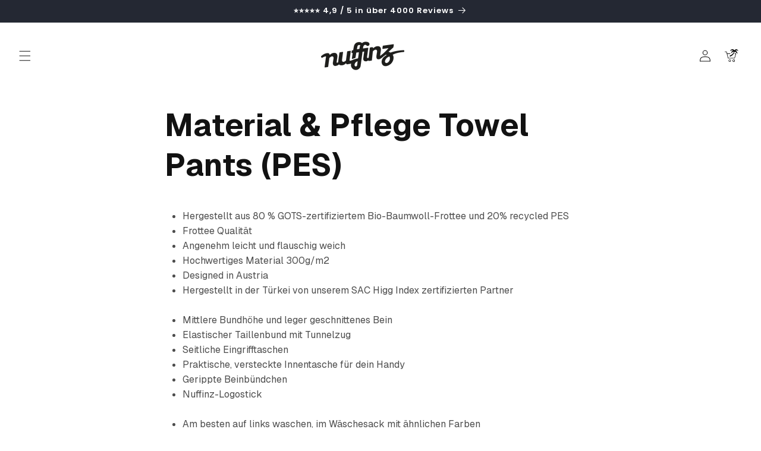

--- FILE ---
content_type: text/html; charset=utf-8
request_url: https://nuffinz.ch/pages/material-pflege-towel-pants-pes
body_size: 80883
content:
<!doctype html>
<html class="js" lang="de">
  <head>

    <script>
window['__cvg_shopify_info'] = {
  product: null,
  variant: null,
  currency: "EUR",
  collection: {...null, products: null},
  search: null,
};
</script>
<script src="https://static.runconverge.com/pixels/m1SEyj.js" async></script>
<script>
  window.cvg||(cvg=function(){cvg.process?cvg.process.apply(cvg,arguments):cvg.queue.push(arguments)},cvg.queue=[]);
  cvg({method:"track",eventName:"$page_load"});
</script>
    
    
    
    <meta charset="utf-8">
    <meta http-equiv="X-UA-Compatible" content="IE=edge">
    <meta name="viewport" content="width=device-width,initial-scale=1">
    <meta name="theme-color" content="">
    <link rel="canonical" href="https://nuffinz.ch/pages/material-pflege-towel-pants-pes"><link rel="icon" type="image/png" href="//nuffinz.ch/cdn/shop/files/nuffinz-palm-favicon-2025.png?crop=center&height=32&v=1758188018&width=32"><link rel="preconnect" href="https://fonts.shopifycdn.com" crossorigin><title>
      Material &amp; Pflege Towel Pants (PES)
 &ndash; nuffinz</title>
    
      <meta name="description" content="Hergestellt aus 80 % GOTS-zertifiziertem Bio-Baumwoll-Frottee und 20% recycled PES Frottee Qualität Angenehm leicht und flauschig weich Hochwertiges Material 300g/m2 Designed in Austria Hergestellt in der Türkei von unserem SAC Higg Index zertifizierten Partner Mittlere Bundhöhe und leger geschnittenes Bein Elastischer">
    
    

<meta property="og:site_name" content="nuffinz">
<meta property="og:url" content="https://nuffinz.ch/pages/material-pflege-towel-pants-pes">
<meta property="og:title" content="Material &amp; Pflege Towel Pants (PES)">
<meta property="og:type" content="website">
<meta property="og:description" content="Hergestellt aus 80 % GOTS-zertifiziertem Bio-Baumwoll-Frottee und 20% recycled PES Frottee Qualität Angenehm leicht und flauschig weich Hochwertiges Material 300g/m2 Designed in Austria Hergestellt in der Türkei von unserem SAC Higg Index zertifizierten Partner Mittlere Bundhöhe und leger geschnittenes Bein Elastischer"><meta property="og:image" content="http://nuffinz.ch/cdn/shop/files/nuffinz-logo.jpg?v=1743281846">
  <meta property="og:image:secure_url" content="https://nuffinz.ch/cdn/shop/files/nuffinz-logo.jpg?v=1743281846">
  <meta property="og:image:width" content="1200">
  <meta property="og:image:height" content="630"><meta name="twitter:card" content="summary_large_image">
<meta name="twitter:title" content="Material &amp; Pflege Towel Pants (PES)">
<meta name="twitter:description" content="Hergestellt aus 80 % GOTS-zertifiziertem Bio-Baumwoll-Frottee und 20% recycled PES Frottee Qualität Angenehm leicht und flauschig weich Hochwertiges Material 300g/m2 Designed in Austria Hergestellt in der Türkei von unserem SAC Higg Index zertifizierten Partner Mittlere Bundhöhe und leger geschnittenes Bein Elastischer">

 <script>
// Translations for different languages
const translationsheyls = {
  en: {
    'Nur noch': 'Only',    
    '🟠 Nur noch wenige Stück verfügbar!': ' 🟠 Only a few pieces available!',
    'Stück verfügbar!': 'Pieces available!'
  }
};
// Function to get the current language based on URL
function getCurrentLanguage() {
  const path = window.location.pathname;
  const baseUrl = window.location.origin;
  if (path.includes('/en/')) return 'en';
  if (baseUrl.includes('.be')) return 'en';
  if (baseUrl.includes('.fr')) return 'en';
  if (baseUrl.includes('.it')) return 'en';
  if (baseUrl.includes('.nl')) return 'en';
  return null; 
}
// Function to translate the stock count text
function translateStockCount(element, language) {
  console.log(`translateStockCount function started for language: ${language}`);
  
  console.log('Element to translate:', element);
  console.log('Inner HTML of element:', element.innerHTML);
  
  const spanElements = element.querySelectorAll('.heymerch-stockcount-text2, .heymerch-stockcount-text');
  console.log('Found span elements:', spanElements.length);
  
  if (spanElements.length === 0) {
    console.log('No span elements found, will retry later');
    return false;
  }
  
  spanElements.forEach((span, index) => {
    const text = span.textContent.trim();
    console.log(`Span ${index} text:`, text);
    
    if (translationsheyls[language][text]) {
      console.log(`Translating "${text}" to "${translationsheyls[language][text]}"`);
      span.textContent = translationsheyls[language][text];
    } else {
      console.log(`No translation found for "${text}" in ${language}`);
    }
  });
  
  return true;
}
// Function to check if we should continue observing
function shouldContinueObserving() {
  return window.location.pathname.includes('/products/');
}
// Function to find and potentially translate the stock count element
function findAndTranslateStockCount() {
  console.log('findAndTranslateStockCount function started');
  
  if (!shouldContinueObserving()) {
    console.log('URL does not contain "/products/", stopping observation');
    return 'stop';
  }
  
  const language = getCurrentLanguage();
  if (!language) {
    console.log('No supported language found in URL, skipping translation');
    return 'continue';
  }
  
  const stockCountElement = document.querySelector('.heymerch-stockcount-wrapper-stock');
  
  if (stockCountElement) {
    console.log('Stock count element found:', stockCountElement);
    console.log(`Translating to ${language}`);
    return translateStockCount(stockCountElement, language) ? 'translated' : 'retry';
  }
  
  console.log('Stock count element not found');
  return 'continue';
}
// Function to start observing with MutationObserver
function startObserving() {
  console.log('startObserving function called');
  
  const targetNode = document.body;
  const config = { childList: true, subtree: true };
  
  const callback = function(mutationsList, observer) {
    for(let mutation of mutationsList) {
      if (mutation.type === 'childList') {
        const result = findAndTranslateStockCount();
        if (result === 'stop') {
          console.log('Stopping observation');
          observer.disconnect();
          return;
        } else if (result === 'translated') {
          console.log('Translation successful, will keep observing for URL changes');
        } else if (result === 'retry') {
          console.log('Translation not complete, will retry on next mutation');
        }
      }
    }
  };
  
  const observer = new MutationObserver(callback);
  observer.observe(targetNode, config);
  
  // Also try immediately in case the element is already there
  findAndTranslateStockCount();
}
// Start observing when the DOM is fully loaded
if (document.readyState === 'loading') {
  console.log('DOM still loading, adding event listener');
  document.addEventListener('DOMContentLoaded', startObserving);
} else {
  console.log('DOM already loaded, starting observation immediately');
  startObserving();
} </script>



    
    <script src="//nuffinz.ch/cdn/shop/t/242/assets/constants.js?v=132983761750457495441767864265" defer="defer"></script>
    <script src="//nuffinz.ch/cdn/shop/t/242/assets/pubsub.js?v=158357773527763999511767864370" defer="defer"></script>
    <script src="//nuffinz.ch/cdn/shop/t/242/assets/global.js?v=178554449835050741731767864273" defer="defer"></script>
    <script src="//nuffinz.ch/cdn/shop/t/242/assets/details-disclosure.js?v=13653116266235556501767864268" defer="defer"></script>
    <script src="//nuffinz.ch/cdn/shop/t/242/assets/details-modal.js?v=25581673532751508451767864269" defer="defer"></script>
    <script src="//nuffinz.ch/cdn/shop/t/242/assets/search-form.js?v=133129549252120666541767864378" defer="defer"></script><script>window.performance && window.performance.mark && window.performance.mark('shopify.content_for_header.start');</script><meta name="google-site-verification" content="bqWSwCWfY2WEKOfh5aWU1gUatGM_YbKdfsdhSswGqNA">
<meta name="facebook-domain-verification" content="r7fqlpbaf9vvjdkf7ebjhdur93o11q">
<meta name="facebook-domain-verification" content="j58sgz2d8j2qbovirfiztmtle2hlu9">
<meta name="facebook-domain-verification" content="ourwxmrqtjm2o1df1nd76lq0f3dpqr">
<meta name="facebook-domain-verification" content="p012jwztpgqkvh1j9fkbs0vqm6h2nd">
<meta name="facebook-domain-verification" content="cqatdadbxbkwv6vs0j4zxto1i1iso0">
<meta name="facebook-domain-verification" content="pddz5ety1vsfzc8my04pchfch0ddgx">
<meta name="facebook-domain-verification" content="nfo285r7hgnp5b8mac101l1u2llrzr">
<meta name="facebook-domain-verification" content="uqao67l984qtgt5pif0rj8ryck68uj">
<meta name="facebook-domain-verification" content="9nq85k9m9wxrs1lfd63i1vkz886n3u">
<meta id="shopify-digital-wallet" name="shopify-digital-wallet" content="/26500250/digital_wallets/dialog">
<meta name="shopify-checkout-api-token" content="e14f0f33f4c953e3239253b26464fc78">
<meta id="in-context-paypal-metadata" data-shop-id="26500250" data-venmo-supported="false" data-environment="production" data-locale="de_DE" data-paypal-v4="true" data-currency="CHF">
<link rel="alternate" hreflang="x-default" href="https://nuffinz.com/pages/material-pflege-towel-pants-pes">
<link rel="alternate" hreflang="de" href="https://nuffinz.com/pages/material-pflege-towel-pants-pes">
<link rel="alternate" hreflang="en" href="https://nuffinz.com/en/pages/material-pflege-towel-pants-pes">
<link rel="alternate" hreflang="en-IT" href="https://nuffinz.it/pages/material-pflege-towel-pants-pes">
<link rel="alternate" hreflang="en-NL" href="https://nuffinz.nl/pages/material-pflege-towel-pants-pes">
<link rel="alternate" hreflang="en-FR" href="https://nuffinz.fr/pages/material-pflege-towel-pants-pes">
<link rel="alternate" hreflang="en-BE" href="https://nuffinz.be/pages/material-pflege-towel-pants-pes">
<link rel="alternate" hreflang="de-DE" href="https://nuffinz.de/pages/material-pflege-towel-pants-pes">
<link rel="alternate" hreflang="de-CH" href="https://nuffinz.ch/pages/material-pflege-towel-pants-pes">
<link rel="alternate" hreflang="de-LI" href="https://nuffinz.ch/pages/material-pflege-towel-pants-pes">
<script async="async" src="/checkouts/internal/preloads.js?locale=de-CH"></script>
<script id="apple-pay-shop-capabilities" type="application/json">{"shopId":26500250,"countryCode":"AT","currencyCode":"CHF","merchantCapabilities":["supports3DS"],"merchantId":"gid:\/\/shopify\/Shop\/26500250","merchantName":"nuffinz","requiredBillingContactFields":["postalAddress","email","phone"],"requiredShippingContactFields":["postalAddress","email","phone"],"shippingType":"shipping","supportedNetworks":["visa","maestro","masterCard","amex"],"total":{"type":"pending","label":"nuffinz","amount":"1.00"},"shopifyPaymentsEnabled":true,"supportsSubscriptions":true}</script>
<script id="shopify-features" type="application/json">{"accessToken":"e14f0f33f4c953e3239253b26464fc78","betas":["rich-media-storefront-analytics"],"domain":"nuffinz.ch","predictiveSearch":true,"shopId":26500250,"locale":"de"}</script>
<script>var Shopify = Shopify || {};
Shopify.shop = "nuffinz.myshopify.com";
Shopify.locale = "de";
Shopify.currency = {"active":"CHF","rate":"0.94634784"};
Shopify.country = "CH";
Shopify.theme = {"name":"Winter Sale - Jänner 2026","id":194090795339,"schema_name":"Dawn","schema_version":"15.1.0","theme_store_id":887,"role":"main"};
Shopify.theme.handle = "null";
Shopify.theme.style = {"id":null,"handle":null};
Shopify.cdnHost = "nuffinz.ch/cdn";
Shopify.routes = Shopify.routes || {};
Shopify.routes.root = "/";</script>
<script type="module">!function(o){(o.Shopify=o.Shopify||{}).modules=!0}(window);</script>
<script>!function(o){function n(){var o=[];function n(){o.push(Array.prototype.slice.apply(arguments))}return n.q=o,n}var t=o.Shopify=o.Shopify||{};t.loadFeatures=n(),t.autoloadFeatures=n()}(window);</script>
<script id="shop-js-analytics" type="application/json">{"pageType":"page"}</script>
<script defer="defer" async type="module" src="//nuffinz.ch/cdn/shopifycloud/shop-js/modules/v2/client.init-shop-cart-sync_HUjMWWU5.de.esm.js"></script>
<script defer="defer" async type="module" src="//nuffinz.ch/cdn/shopifycloud/shop-js/modules/v2/chunk.common_QpfDqRK1.esm.js"></script>
<script type="module">
  await import("//nuffinz.ch/cdn/shopifycloud/shop-js/modules/v2/client.init-shop-cart-sync_HUjMWWU5.de.esm.js");
await import("//nuffinz.ch/cdn/shopifycloud/shop-js/modules/v2/chunk.common_QpfDqRK1.esm.js");

  window.Shopify.SignInWithShop?.initShopCartSync?.({"fedCMEnabled":true,"windoidEnabled":true});

</script>
<script>(function() {
  var isLoaded = false;
  function asyncLoad() {
    if (isLoaded) return;
    isLoaded = true;
    var urls = ["https:\/\/d3hw6dc1ow8pp2.cloudfront.net\/reviewsWidget.min.js?shop=nuffinz.myshopify.com","https:\/\/cdn.jsdelivr.net\/gh\/apphq\/slidecart-dist@master\/slidecarthq-forward.js?4\u0026shop=nuffinz.myshopify.com","https:\/\/woolyfeed-tags.nyc3.cdn.digitaloceanspaces.com\/nuffinz.myshopify.com\/3870144623.js?shop=nuffinz.myshopify.com","https:\/\/cdn.zigpoll.com\/zigpoll-shopify-embed.js?accountId=624ae641192bc54fd165bf7a\u0026shop=nuffinz.myshopify.com","https:\/\/cdn-bundler.nice-team.net\/app\/js\/bundler.js?shop=nuffinz.myshopify.com"];
    for (var i = 0; i < urls.length; i++) {
      var s = document.createElement('script');
      s.type = 'text/javascript';
      s.async = true;
      s.src = urls[i];
      var x = document.getElementsByTagName('script')[0];
      x.parentNode.insertBefore(s, x);
    }
  };
  if(window.attachEvent) {
    window.attachEvent('onload', asyncLoad);
  } else {
    window.addEventListener('load', asyncLoad, false);
  }
})();</script>
<script id="__st">var __st={"a":26500250,"offset":3600,"reqid":"a3ebe43f-b23b-4572-ba9c-ed91dfeaaa44-1768841761","pageurl":"nuffinz.ch\/pages\/material-pflege-towel-pants-pes","s":"pages-125039313227","u":"2302742fc5ae","p":"page","rtyp":"page","rid":125039313227};</script>
<script>window.ShopifyPaypalV4VisibilityTracking = true;</script>
<script id="captcha-bootstrap">!function(){'use strict';const t='contact',e='account',n='new_comment',o=[[t,t],['blogs',n],['comments',n],[t,'customer']],c=[[e,'customer_login'],[e,'guest_login'],[e,'recover_customer_password'],[e,'create_customer']],r=t=>t.map((([t,e])=>`form[action*='/${t}']:not([data-nocaptcha='true']) input[name='form_type'][value='${e}']`)).join(','),a=t=>()=>t?[...document.querySelectorAll(t)].map((t=>t.form)):[];function s(){const t=[...o],e=r(t);return a(e)}const i='password',u='form_key',d=['recaptcha-v3-token','g-recaptcha-response','h-captcha-response',i],f=()=>{try{return window.sessionStorage}catch{return}},m='__shopify_v',_=t=>t.elements[u];function p(t,e,n=!1){try{const o=window.sessionStorage,c=JSON.parse(o.getItem(e)),{data:r}=function(t){const{data:e,action:n}=t;return t[m]||n?{data:e,action:n}:{data:t,action:n}}(c);for(const[e,n]of Object.entries(r))t.elements[e]&&(t.elements[e].value=n);n&&o.removeItem(e)}catch(o){console.error('form repopulation failed',{error:o})}}const l='form_type',E='cptcha';function T(t){t.dataset[E]=!0}const w=window,h=w.document,L='Shopify',v='ce_forms',y='captcha';let A=!1;((t,e)=>{const n=(g='f06e6c50-85a8-45c8-87d0-21a2b65856fe',I='https://cdn.shopify.com/shopifycloud/storefront-forms-hcaptcha/ce_storefront_forms_captcha_hcaptcha.v1.5.2.iife.js',D={infoText:'Durch hCaptcha geschützt',privacyText:'Datenschutz',termsText:'Allgemeine Geschäftsbedingungen'},(t,e,n)=>{const o=w[L][v],c=o.bindForm;if(c)return c(t,g,e,D).then(n);var r;o.q.push([[t,g,e,D],n]),r=I,A||(h.body.append(Object.assign(h.createElement('script'),{id:'captcha-provider',async:!0,src:r})),A=!0)});var g,I,D;w[L]=w[L]||{},w[L][v]=w[L][v]||{},w[L][v].q=[],w[L][y]=w[L][y]||{},w[L][y].protect=function(t,e){n(t,void 0,e),T(t)},Object.freeze(w[L][y]),function(t,e,n,w,h,L){const[v,y,A,g]=function(t,e,n){const i=e?o:[],u=t?c:[],d=[...i,...u],f=r(d),m=r(i),_=r(d.filter((([t,e])=>n.includes(e))));return[a(f),a(m),a(_),s()]}(w,h,L),I=t=>{const e=t.target;return e instanceof HTMLFormElement?e:e&&e.form},D=t=>v().includes(t);t.addEventListener('submit',(t=>{const e=I(t);if(!e)return;const n=D(e)&&!e.dataset.hcaptchaBound&&!e.dataset.recaptchaBound,o=_(e),c=g().includes(e)&&(!o||!o.value);(n||c)&&t.preventDefault(),c&&!n&&(function(t){try{if(!f())return;!function(t){const e=f();if(!e)return;const n=_(t);if(!n)return;const o=n.value;o&&e.removeItem(o)}(t);const e=Array.from(Array(32),(()=>Math.random().toString(36)[2])).join('');!function(t,e){_(t)||t.append(Object.assign(document.createElement('input'),{type:'hidden',name:u})),t.elements[u].value=e}(t,e),function(t,e){const n=f();if(!n)return;const o=[...t.querySelectorAll(`input[type='${i}']`)].map((({name:t})=>t)),c=[...d,...o],r={};for(const[a,s]of new FormData(t).entries())c.includes(a)||(r[a]=s);n.setItem(e,JSON.stringify({[m]:1,action:t.action,data:r}))}(t,e)}catch(e){console.error('failed to persist form',e)}}(e),e.submit())}));const S=(t,e)=>{t&&!t.dataset[E]&&(n(t,e.some((e=>e===t))),T(t))};for(const o of['focusin','change'])t.addEventListener(o,(t=>{const e=I(t);D(e)&&S(e,y())}));const B=e.get('form_key'),M=e.get(l),P=B&&M;t.addEventListener('DOMContentLoaded',(()=>{const t=y();if(P)for(const e of t)e.elements[l].value===M&&p(e,B);[...new Set([...A(),...v().filter((t=>'true'===t.dataset.shopifyCaptcha))])].forEach((e=>S(e,t)))}))}(h,new URLSearchParams(w.location.search),n,t,e,['guest_login'])})(!0,!0)}();</script>
<script integrity="sha256-4kQ18oKyAcykRKYeNunJcIwy7WH5gtpwJnB7kiuLZ1E=" data-source-attribution="shopify.loadfeatures" defer="defer" src="//nuffinz.ch/cdn/shopifycloud/storefront/assets/storefront/load_feature-a0a9edcb.js" crossorigin="anonymous"></script>
<script data-source-attribution="shopify.dynamic_checkout.dynamic.init">var Shopify=Shopify||{};Shopify.PaymentButton=Shopify.PaymentButton||{isStorefrontPortableWallets:!0,init:function(){window.Shopify.PaymentButton.init=function(){};var t=document.createElement("script");t.src="https://nuffinz.ch/cdn/shopifycloud/portable-wallets/latest/portable-wallets.de.js",t.type="module",document.head.appendChild(t)}};
</script>
<script data-source-attribution="shopify.dynamic_checkout.buyer_consent">
  function portableWalletsHideBuyerConsent(e){var t=document.getElementById("shopify-buyer-consent"),n=document.getElementById("shopify-subscription-policy-button");t&&n&&(t.classList.add("hidden"),t.setAttribute("aria-hidden","true"),n.removeEventListener("click",e))}function portableWalletsShowBuyerConsent(e){var t=document.getElementById("shopify-buyer-consent"),n=document.getElementById("shopify-subscription-policy-button");t&&n&&(t.classList.remove("hidden"),t.removeAttribute("aria-hidden"),n.addEventListener("click",e))}window.Shopify?.PaymentButton&&(window.Shopify.PaymentButton.hideBuyerConsent=portableWalletsHideBuyerConsent,window.Shopify.PaymentButton.showBuyerConsent=portableWalletsShowBuyerConsent);
</script>
<script data-source-attribution="shopify.dynamic_checkout.cart.bootstrap">document.addEventListener("DOMContentLoaded",(function(){function t(){return document.querySelector("shopify-accelerated-checkout-cart, shopify-accelerated-checkout")}if(t())Shopify.PaymentButton.init();else{new MutationObserver((function(e,n){t()&&(Shopify.PaymentButton.init(),n.disconnect())})).observe(document.body,{childList:!0,subtree:!0})}}));
</script>
<link id="shopify-accelerated-checkout-styles" rel="stylesheet" media="screen" href="https://nuffinz.ch/cdn/shopifycloud/portable-wallets/latest/accelerated-checkout-backwards-compat.css" crossorigin="anonymous">
<style id="shopify-accelerated-checkout-cart">
        #shopify-buyer-consent {
  margin-top: 1em;
  display: inline-block;
  width: 100%;
}

#shopify-buyer-consent.hidden {
  display: none;
}

#shopify-subscription-policy-button {
  background: none;
  border: none;
  padding: 0;
  text-decoration: underline;
  font-size: inherit;
  cursor: pointer;
}

#shopify-subscription-policy-button::before {
  box-shadow: none;
}

      </style>
<script id="sections-script" data-sections="header" defer="defer" src="//nuffinz.ch/cdn/shop/t/242/compiled_assets/scripts.js?v=17470"></script>
<script>window.performance && window.performance.mark && window.performance.mark('shopify.content_for_header.end');</script>

    <style data-shopify>
      @font-face {
  font-family: Poppins;
  font-weight: 400;
  font-style: normal;
  font-display: swap;
  src: url("//nuffinz.ch/cdn/fonts/poppins/poppins_n4.0ba78fa5af9b0e1a374041b3ceaadf0a43b41362.woff2") format("woff2"),
       url("//nuffinz.ch/cdn/fonts/poppins/poppins_n4.214741a72ff2596839fc9760ee7a770386cf16ca.woff") format("woff");
}

      @font-face {
  font-family: Poppins;
  font-weight: 700;
  font-style: normal;
  font-display: swap;
  src: url("//nuffinz.ch/cdn/fonts/poppins/poppins_n7.56758dcf284489feb014a026f3727f2f20a54626.woff2") format("woff2"),
       url("//nuffinz.ch/cdn/fonts/poppins/poppins_n7.f34f55d9b3d3205d2cd6f64955ff4b36f0cfd8da.woff") format("woff");
}

      @font-face {
  font-family: Poppins;
  font-weight: 400;
  font-style: italic;
  font-display: swap;
  src: url("//nuffinz.ch/cdn/fonts/poppins/poppins_i4.846ad1e22474f856bd6b81ba4585a60799a9f5d2.woff2") format("woff2"),
       url("//nuffinz.ch/cdn/fonts/poppins/poppins_i4.56b43284e8b52fc64c1fd271f289a39e8477e9ec.woff") format("woff");
}

      @font-face {
  font-family: Poppins;
  font-weight: 700;
  font-style: italic;
  font-display: swap;
  src: url("//nuffinz.ch/cdn/fonts/poppins/poppins_i7.42fd71da11e9d101e1e6c7932199f925f9eea42d.woff2") format("woff2"),
       url("//nuffinz.ch/cdn/fonts/poppins/poppins_i7.ec8499dbd7616004e21155106d13837fff4cf556.woff") format("woff");
}

      @font-face {
  font-family: Poppins;
  font-weight: 600;
  font-style: normal;
  font-display: swap;
  src: url("//nuffinz.ch/cdn/fonts/poppins/poppins_n6.aa29d4918bc243723d56b59572e18228ed0786f6.woff2") format("woff2"),
       url("//nuffinz.ch/cdn/fonts/poppins/poppins_n6.5f815d845fe073750885d5b7e619ee00e8111208.woff") format("woff");
}

      
        :root,
        .color-scheme-1 {
          --color-background: 255,255,255;
        
          --gradient-background: #ffffff;
        
        
        --color-foreground: 18,18,18;
        --color-background-contrast: 191,191,191;
        --color-shadow: 18,18,18;
        --color-button: 248,192,24;
        --color-button-text: 0,0,0;
        --color-secondary-button: 255,255,255;
        --color-secondary-button-text: 18,18,18;
        --color-link: 18,18,18;
        --color-badge-foreground: 18,18,18;
        --color-badge-background: 255,255,255;
        --color-badge-border: 18,18,18;
        --payment-terms-background-color: rgb(255 255 255);
      }
      
        
        .color-scheme-2 {
          --color-background: 243,243,243;
        
          --gradient-background: #f3f3f3;
        
        
        --color-foreground: 18,18,18;
        --color-background-contrast: 179,179,179;
        --color-shadow: 18,18,18;
        --color-button: 18,18,18;
        --color-button-text: 243,243,243;
        --color-secondary-button: 243,243,243;
        --color-secondary-button-text: 18,18,18;
        --color-link: 18,18,18;
        --color-badge-foreground: 18,18,18;
        --color-badge-background: 243,243,243;
        --color-badge-border: 18,18,18;
        --payment-terms-background-color: rgb(243 243 243);
      }
      
        
        .color-scheme-3 {
          --color-background: 36,40,51;
        
          --gradient-background: #242833;
        
        
        --color-foreground: 255,255,255;
        --color-background-contrast: 47,52,66;
        --color-shadow: 18,18,18;
        --color-button: 255,255,255;
        --color-button-text: 0,0,0;
        --color-secondary-button: 36,40,51;
        --color-secondary-button-text: 255,255,255;
        --color-link: 255,255,255;
        --color-badge-foreground: 255,255,255;
        --color-badge-background: 36,40,51;
        --color-badge-border: 255,255,255;
        --payment-terms-background-color: rgb(36 40 51);
      }
      
        
        .color-scheme-4 {
          --color-background: 18,18,18;
        
          --gradient-background: #121212;
        
        
        --color-foreground: 255,255,255;
        --color-background-contrast: 146,146,146;
        --color-shadow: 18,18,18;
        --color-button: 255,255,255;
        --color-button-text: 18,18,18;
        --color-secondary-button: 18,18,18;
        --color-secondary-button-text: 255,255,255;
        --color-link: 255,255,255;
        --color-badge-foreground: 255,255,255;
        --color-badge-background: 18,18,18;
        --color-badge-border: 255,255,255;
        --payment-terms-background-color: rgb(18 18 18);
      }
      
        
        .color-scheme-5 {
          --color-background: 248,192,24;
        
          --gradient-background: #f8c018;
        
        
        --color-foreground: 255,255,255;
        --color-background-contrast: 140,106,4;
        --color-shadow: 18,18,18;
        --color-button: 248,192,24;
        --color-button-text: 0,0,0;
        --color-secondary-button: 248,192,24;
        --color-secondary-button-text: 255,255,255;
        --color-link: 255,255,255;
        --color-badge-foreground: 255,255,255;
        --color-badge-background: 248,192,24;
        --color-badge-border: 255,255,255;
        --payment-terms-background-color: rgb(248 192 24);
      }
      
        
        .color-scheme-07626b0c-1ec8-4bd4-9493-dc6f0c9b2815 {
          --color-background: 255,255,255;
        
          --gradient-background: #ffffff;
        
        
        --color-foreground: 18,18,18;
        --color-background-contrast: 191,191,191;
        --color-shadow: 18,18,18;
        --color-button: 248,192,24;
        --color-button-text: 0,0,0;
        --color-secondary-button: 255,255,255;
        --color-secondary-button-text: 18,18,18;
        --color-link: 18,18,18;
        --color-badge-foreground: 18,18,18;
        --color-badge-background: 255,255,255;
        --color-badge-border: 18,18,18;
        --payment-terms-background-color: rgb(255 255 255);
      }
      
        
        .color-scheme-59f5a07d-8e0b-4743-8614-5867333af672 {
          --color-background: 248,192,24;
        
          --gradient-background: #f8c018;
        
        
        --color-foreground: 18,18,18;
        --color-background-contrast: 140,106,4;
        --color-shadow: 18,18,18;
        --color-button: 18,18,18;
        --color-button-text: 18,18,18;
        --color-secondary-button: 248,192,24;
        --color-secondary-button-text: 18,18,18;
        --color-link: 18,18,18;
        --color-badge-foreground: 18,18,18;
        --color-badge-background: 248,192,24;
        --color-badge-border: 18,18,18;
        --payment-terms-background-color: rgb(248 192 24);
      }
      
        
        .color-scheme-ae7ab3de-5ee2-4901-85dd-85cd4ca30d3d {
          --color-background: 255,255,255;
        
          --gradient-background: #ffffff;
        
        
        --color-foreground: 18,18,18;
        --color-background-contrast: 191,191,191;
        --color-shadow: 18,18,18;
        --color-button: 248,192,24;
        --color-button-text: 0,0,0;
        --color-secondary-button: 255,255,255;
        --color-secondary-button-text: 18,18,18;
        --color-link: 18,18,18;
        --color-badge-foreground: 18,18,18;
        --color-badge-background: 255,255,255;
        --color-badge-border: 18,18,18;
        --payment-terms-background-color: rgb(255 255 255);
      }
      
        
        .color-scheme-45774b44-997a-437a-8708-c0a97e510921 {
          --color-background: 73,72,72;
        
          --gradient-background: #494848;
        
        
        --color-foreground: 255,255,255;
        --color-background-contrast: 9,9,9;
        --color-shadow: 18,18,18;
        --color-button: 248,192,24;
        --color-button-text: 0,0,0;
        --color-secondary-button: 73,72,72;
        --color-secondary-button-text: 0,0,0;
        --color-link: 0,0,0;
        --color-badge-foreground: 255,255,255;
        --color-badge-background: 73,72,72;
        --color-badge-border: 255,255,255;
        --payment-terms-background-color: rgb(73 72 72);
      }
      
        
        .color-scheme-44bebad7-c217-46c3-bc66-4fc107754ee6 {
          --color-background: 202,49,22;
        
          --gradient-background: #ca3116;
        
        
        --color-foreground: 255,255,255;
        --color-background-contrast: 87,21,9;
        --color-shadow: 18,18,18;
        --color-button: 202,49,22;
        --color-button-text: 0,0,0;
        --color-secondary-button: 202,49,22;
        --color-secondary-button-text: 18,18,18;
        --color-link: 18,18,18;
        --color-badge-foreground: 255,255,255;
        --color-badge-background: 202,49,22;
        --color-badge-border: 255,255,255;
        --payment-terms-background-color: rgb(202 49 22);
      }
      
      body, .color-scheme-1, .color-scheme-2, .color-scheme-3, .color-scheme-4, .color-scheme-5, .color-scheme-07626b0c-1ec8-4bd4-9493-dc6f0c9b2815, .color-scheme-59f5a07d-8e0b-4743-8614-5867333af672, .color-scheme-ae7ab3de-5ee2-4901-85dd-85cd4ca30d3d, .color-scheme-45774b44-997a-437a-8708-c0a97e510921, .color-scheme-44bebad7-c217-46c3-bc66-4fc107754ee6 {
        color: rgba(var(--color-foreground), 0.75);
        background-color: rgb(var(--color-background));
      }
      :root {
        --font-body-family: Poppins, sans-serif;
        --font-body-style: normal;
        --font-body-weight: 400;
        --font-body-weight-bold: 700;
        --font-heading-family: Poppins, sans-serif;
        --font-heading-style: normal;
        --font-heading-weight: 600;
        --font-body-scale: 1.0;
        --font-heading-scale: 1.0;
        --media-padding: px;
        --media-border-opacity: 0.05;
        --media-border-width: 0px;
        --media-radius: 0px;
        --media-shadow-opacity: 0.0;
        --media-shadow-horizontal-offset: 0px;
        --media-shadow-vertical-offset: 0px;
        --media-shadow-blur-radius: 0px;
        --media-shadow-visible: 0;
        --page-width: 160rem;
        --page-width-margin: 0rem;
        --product-card-image-padding: 0.0rem;
        --product-card-corner-radius: 0.0rem;
        --product-card-text-alignment: center;
        --product-card-border-width: 0.0rem;
        --product-card-border-opacity: 0.0;
        --product-card-shadow-opacity: 0.1;
        --product-card-shadow-visible: 1;
        --product-card-shadow-horizontal-offset: 0.0rem;
        --product-card-shadow-vertical-offset: 0.0rem;
        --product-card-shadow-blur-radius: 0.0rem;
        --collection-card-image-padding: 0.0rem;
        --collection-card-corner-radius: 0.0rem;
        --collection-card-text-alignment: left;
        --collection-card-border-width: 0.0rem;
        --collection-card-border-opacity: 0.0;
        --collection-card-shadow-opacity: 0.1;
        --collection-card-shadow-visible: 1;
        --collection-card-shadow-horizontal-offset: 0.0rem;
        --collection-card-shadow-vertical-offset: 0.0rem;
        --collection-card-shadow-blur-radius: 0.0rem;
        --blog-card-image-padding: 0.0rem;
        --blog-card-corner-radius: 0.0rem;
        --blog-card-text-alignment: left;
        --blog-card-border-width: 0.0rem;
        --blog-card-border-opacity: 0.0;
        --blog-card-shadow-opacity: 0.1;
        --blog-card-shadow-visible: 1;
        --blog-card-shadow-horizontal-offset: 0.0rem;
        --blog-card-shadow-vertical-offset: 0.0rem;
        --blog-card-shadow-blur-radius: 0.0rem;
        --badge-corner-radius: 0.0rem;
        --popup-border-width: 1px;
        --popup-border-opacity: 0.1;
        --popup-corner-radius: 0px;
        --popup-shadow-opacity: 0.0;
        --popup-shadow-horizontal-offset: 0px;
        --popup-shadow-vertical-offset: 0px;
        --popup-shadow-blur-radius: 0px;
        --drawer-border-width: 1px;
        --drawer-border-opacity: 0.1;
        --drawer-shadow-opacity: 0.0;
        --drawer-shadow-horizontal-offset: 0px;
        --drawer-shadow-vertical-offset: 0px;
        --drawer-shadow-blur-radius: 0px;
        --spacing-sections-desktop: 0px;
        --spacing-sections-mobile: 0px;
        --grid-desktop-vertical-spacing: 8px;
        --grid-desktop-horizontal-spacing: 20px;
        --grid-mobile-vertical-spacing: 4px;
        --grid-mobile-horizontal-spacing: 10px;
        --text-boxes-border-opacity: 0.0;
        --text-boxes-border-width: 0px;
        --text-boxes-radius: 0px;
        --text-boxes-shadow-opacity: 0.0;
        --text-boxes-shadow-visible: 0;
        --text-boxes-shadow-horizontal-offset: 0px;
        --text-boxes-shadow-vertical-offset: 0px;
        --text-boxes-shadow-blur-radius: 0px;
        --buttons-radius: 0px;
        --buttons-radius-outset: 0px;
        --buttons-border-width: 0px;
        --buttons-border-opacity: 0.6;
        --buttons-shadow-opacity: 0.0;
        --buttons-shadow-visible: 0;
        --buttons-shadow-horizontal-offset: -12px;
        --buttons-shadow-vertical-offset: -12px;
        --buttons-shadow-blur-radius: 0px;
        --buttons-border-offset: 0px;
        --inputs-radius: 0px;
        --inputs-border-width: 1px;
        --inputs-border-opacity: 0.55;
        --inputs-shadow-opacity: 0.0;
        --inputs-shadow-horizontal-offset: 0px;
        --inputs-margin-offset: 0px;
        --inputs-shadow-vertical-offset: 0px;
        --inputs-shadow-blur-radius: 0px;
        --inputs-radius-outset: 0px;
        --variant-pills-radius: 34px;
        --variant-pills-border-width: 1px;
        --variant-pills-border-opacity: 0.55;
        --variant-pills-shadow-opacity: 0.0;
        --variant-pills-shadow-horizontal-offset: 0px;
        --variant-pills-shadow-vertical-offset: 0px;
        --variant-pills-shadow-blur-radius: 0px;
      }
      *,
      *::before,
      *::after {
        box-sizing: inherit;
      }
      html {
        box-sizing: border-box;
        font-size: calc(var(--font-body-scale) * 62.5%);
        height: 100%;
      }
      body {
        display: grid;
        grid-template-rows: auto auto 1fr auto;
        grid-template-columns: 100%;
        min-height: 100%;
        margin: 0;
        font-size: 1.5rem;
        letter-spacing: 0.06rem;
        line-height: calc(1 + 0.8 / var(--font-body-scale));
        font-family: var(--font-body-family);
        font-style: var(--font-body-style);
        font-weight: var(--font-body-weight);
      }
      @media screen and (min-width: 750px) {
        body {
          font-size: 1.6rem;
        }
      }
    </style>
    <link href="//nuffinz.ch/cdn/shop/t/242/assets/base.css?v=10812043162038616671767864215" rel="stylesheet" type="text/css" media="all" />
    <link rel="stylesheet" href="//nuffinz.ch/cdn/shop/t/242/assets/component-cart-items.css?v=123238115697927560811767864228" media="print" onload="this.media='all'">
      <link rel="preload" as="font" href="//nuffinz.ch/cdn/fonts/poppins/poppins_n4.0ba78fa5af9b0e1a374041b3ceaadf0a43b41362.woff2" type="font/woff2" crossorigin>
      

      <link rel="preload" as="font" href="//nuffinz.ch/cdn/fonts/poppins/poppins_n6.aa29d4918bc243723d56b59572e18228ed0786f6.woff2" type="font/woff2" crossorigin>
      
<link href="//nuffinz.ch/cdn/shop/t/242/assets/component-localization-form.css?v=86199867289619414191767864243" rel="stylesheet" type="text/css" media="all" />
      <script src="//nuffinz.ch/cdn/shop/t/242/assets/localization-form.js?v=144176611646395275351767864356" defer="defer"></script><script>
      if (Shopify.designMode) {
        document.documentElement.classList.add('shopify-design-mode');
      }
    </script>
    <script type="text/javascript">
    (function(c,l,a,r,i,t,y){
        c[a]=c[a]||function(){(c[a].q=c[a].q||[]).push(arguments)};
        t=l.createElement(r);t.async=1;t.src="https://www.clarity.ms/tag/"+i;
        y=l.getElementsByTagName(r)[0];y.parentNode.insertBefore(t,y);
    })(window, document, "clarity", "script", "mghest9ho8");
</script>
  <!-- BEGIN app block: shopify://apps/complianz-gdpr-cookie-consent/blocks/bc-block/e49729f0-d37d-4e24-ac65-e0e2f472ac27 -->

    
    
    
<link id='complianz-css' rel="stylesheet" href=https://cdn.shopify.com/extensions/019a2fb2-ee57-75e6-ac86-acfd14822c1d/gdpr-legal-cookie-74/assets/complainz.css media="print" onload="this.media='all'">
    <style>
        #Compliance-iframe.Compliance-iframe-branded > div.purposes-header,
        #Compliance-iframe.Compliance-iframe-branded > div.cmplc-cmp-header,
        #purposes-container > div.purposes-header,
        #Compliance-cs-banner .Compliance-cs-brand {
            background-color: #ffffff !important;
            color: #000000!important;
        }
        #Compliance-iframe.Compliance-iframe-branded .purposes-header .cmplc-btn-cp ,
        #Compliance-iframe.Compliance-iframe-branded .purposes-header .cmplc-btn-cp:hover,
        #Compliance-iframe.Compliance-iframe-branded .purposes-header .cmplc-btn-back:hover  {
            background-color: #ffffff !important;
            opacity: 1 !important;
        }
        #Compliance-cs-banner .cmplc-toggle .cmplc-toggle-label {
            color: #ffffff!important;
        }
        #Compliance-iframe.Compliance-iframe-branded .purposes-header .cmplc-btn-cp:hover,
        #Compliance-iframe.Compliance-iframe-branded .purposes-header .cmplc-btn-back:hover {
            background-color: #000000!important;
            color: #ffffff!important;
        }
        #Compliance-cs-banner #Compliance-cs-title {
            font-size: 14px !important;
        }
        #Compliance-cs-banner .Compliance-cs-content,
        #Compliance-cs-title,
        .cmplc-toggle-checkbox.granular-control-checkbox span {
            background-color: #ffffff !important;
            color: #000000 !important;
            font-size: 14px !important;
        }
        #Compliance-cs-banner .Compliance-cs-close-btn {
            font-size: 14px !important;
            background-color: #ffffff !important;
        }
        #Compliance-cs-banner .Compliance-cs-opt-group {
            color: #ffffff !important;
        }
        #Compliance-cs-banner .Compliance-cs-opt-group button,
        .Compliance-alert button.Compliance-button-cancel {
            background-color: #c7c6c6!important;
            color: #ffffff!important;
        }
        #Compliance-cs-banner .Compliance-cs-opt-group button.Compliance-cs-accept-btn,
        #Compliance-cs-banner .Compliance-cs-opt-group button.Compliance-cs-btn-primary,
        .Compliance-alert button.Compliance-button-confirm {
            background-color: #f9c019 !important;
            color: #000000 !important;
        }
        #Compliance-cs-banner .Compliance-cs-opt-group button.Compliance-cs-reject-btn {
            background-color: #c7c6c6!important;
            color: #ffffff!important;
        }

        #Compliance-cs-banner .Compliance-banner-content button {
            cursor: pointer !important;
            color: currentColor !important;
            text-decoration: underline !important;
            border: none !important;
            background-color: transparent !important;
            font-size: 100% !important;
            padding: 0 !important;
        }

        #Compliance-cs-banner .Compliance-cs-opt-group button {
            border-radius: 4px !important;
            padding-block: 10px !important;
        }
        @media (min-width: 640px) {
            #Compliance-cs-banner.Compliance-cs-default-floating:not(.Compliance-cs-top):not(.Compliance-cs-center) .Compliance-cs-container, #Compliance-cs-banner.Compliance-cs-default-floating:not(.Compliance-cs-bottom):not(.Compliance-cs-center) .Compliance-cs-container, #Compliance-cs-banner.Compliance-cs-default-floating.Compliance-cs-center:not(.Compliance-cs-top):not(.Compliance-cs-bottom) .Compliance-cs-container {
                width: 560px !important;
            }
            #Compliance-cs-banner.Compliance-cs-default-floating:not(.Compliance-cs-top):not(.Compliance-cs-center) .Compliance-cs-opt-group, #Compliance-cs-banner.Compliance-cs-default-floating:not(.Compliance-cs-bottom):not(.Compliance-cs-center) .Compliance-cs-opt-group, #Compliance-cs-banner.Compliance-cs-default-floating.Compliance-cs-center:not(.Compliance-cs-top):not(.Compliance-cs-bottom) .Compliance-cs-opt-group {
                flex-direction: row !important;
            }
            #Compliance-cs-banner .Compliance-cs-opt-group button:not(:last-of-type),
            #Compliance-cs-banner .Compliance-cs-opt-group button {
                margin-right: 4px !important;
            }
            #Compliance-cs-banner .Compliance-cs-container .Compliance-cs-brand {
                position: absolute !important;
                inset-block-start: 6px;
            }
        }
        #Compliance-cs-banner.Compliance-cs-default-floating:not(.Compliance-cs-top):not(.Compliance-cs-center) .Compliance-cs-opt-group > div, #Compliance-cs-banner.Compliance-cs-default-floating:not(.Compliance-cs-bottom):not(.Compliance-cs-center) .Compliance-cs-opt-group > div, #Compliance-cs-banner.Compliance-cs-default-floating.Compliance-cs-center:not(.Compliance-cs-top):not(.Compliance-cs-bottom) .Compliance-cs-opt-group > div {
            flex-direction: row-reverse;
            width: 100% !important;
        }

        .Compliance-cs-brand-badge-outer, .Compliance-cs-brand-badge, #Compliance-cs-banner.Compliance-cs-default-floating.Compliance-cs-bottom .Compliance-cs-brand-badge-outer,
        #Compliance-cs-banner.Compliance-cs-default.Compliance-cs-bottom .Compliance-cs-brand-badge-outer,
        #Compliance-cs-banner.Compliance-cs-default:not(.Compliance-cs-left) .Compliance-cs-brand-badge-outer,
        #Compliance-cs-banner.Compliance-cs-default-floating:not(.Compliance-cs-left) .Compliance-cs-brand-badge-outer {
            display: none !important
        }

        #Compliance-cs-banner:not(.Compliance-cs-top):not(.Compliance-cs-bottom) .Compliance-cs-container.Compliance-cs-themed {
            flex-direction: row !important;
        }

        #Compliance-cs-banner #Compliance-cs-title,
        #Compliance-cs-banner #Compliance-cs-custom-title {
            justify-self: center !important;
            font-size: 14px !important;
            font-family: -apple-system,sans-serif !important;
            margin-inline: auto !important;
            width: 55% !important;
            text-align: center;
            font-weight: 600;
            visibility: unset;
        }

        @media (max-width: 640px) {
            #Compliance-cs-banner #Compliance-cs-title,
            #Compliance-cs-banner #Compliance-cs-custom-title {
                display: block;
            }
        }

        #Compliance-cs-banner .Compliance-cs-brand img {
            max-width: 110px !important;
            min-height: 32px !important;
        }
        #Compliance-cs-banner .Compliance-cs-container .Compliance-cs-brand {
            background: none !important;
            padding: 0px !important;
            margin-block-start:10px !important;
            margin-inline-start:16px !important;
        }

        #Compliance-cs-banner .Compliance-cs-opt-group button {
            padding-inline: 4px !important;
        }

    </style>
    
    
    
    

    <script type="text/javascript">
        function loadScript(src) {
            return new Promise((resolve, reject) => {
                const s = document.createElement("script");
                s.src = src;
                s.charset = "UTF-8";
                s.onload = resolve;
                s.onerror = reject;
                document.head.appendChild(s);
            });
        }

        function filterGoogleConsentModeURLs(domainsArray) {
            const googleConsentModeComplianzURls = [
                // 197, # Google Tag Manager:
                {"domain":"s.www.googletagmanager.com", "path":""},
                {"domain":"www.tagmanager.google.com", "path":""},
                {"domain":"www.googletagmanager.com", "path":""},
                {"domain":"googletagmanager.com", "path":""},
                {"domain":"tagassistant.google.com", "path":""},
                {"domain":"tagmanager.google.com", "path":""},

                // 2110, # Google Analytics 4:
                {"domain":"www.analytics.google.com", "path":""},
                {"domain":"www.google-analytics.com", "path":""},
                {"domain":"ssl.google-analytics.com", "path":""},
                {"domain":"google-analytics.com", "path":""},
                {"domain":"analytics.google.com", "path":""},
                {"domain":"region1.google-analytics.com", "path":""},
                {"domain":"region1.analytics.google.com", "path":""},
                {"domain":"*.google-analytics.com", "path":""},
                {"domain":"www.googletagmanager.com", "path":"/gtag/js?id=G"},
                {"domain":"googletagmanager.com", "path":"/gtag/js?id=UA"},
                {"domain":"www.googletagmanager.com", "path":"/gtag/js?id=UA"},
                {"domain":"googletagmanager.com", "path":"/gtag/js?id=G"},

                // 177, # Google Ads conversion tracking:
                {"domain":"googlesyndication.com", "path":""},
                {"domain":"media.admob.com", "path":""},
                {"domain":"gmodules.com", "path":""},
                {"domain":"ad.ytsa.net", "path":""},
                {"domain":"dartmotif.net", "path":""},
                {"domain":"dmtry.com", "path":""},
                {"domain":"go.channelintelligence.com", "path":""},
                {"domain":"googleusercontent.com", "path":""},
                {"domain":"googlevideo.com", "path":""},
                {"domain":"gvt1.com", "path":""},
                {"domain":"links.channelintelligence.com", "path":""},
                {"domain":"obrasilinteirojoga.com.br", "path":""},
                {"domain":"pcdn.tcgmsrv.net", "path":""},
                {"domain":"rdr.tag.channelintelligence.com", "path":""},
                {"domain":"static.googleadsserving.cn", "path":""},
                {"domain":"studioapi.doubleclick.com", "path":""},
                {"domain":"teracent.net", "path":""},
                {"domain":"ttwbs.channelintelligence.com", "path":""},
                {"domain":"wtb.channelintelligence.com", "path":""},
                {"domain":"youknowbest.com", "path":""},
                {"domain":"doubleclick.net", "path":""},
                {"domain":"redirector.gvt1.com", "path":""},

                //116, # Google Ads Remarketing
                {"domain":"googlesyndication.com", "path":""},
                {"domain":"media.admob.com", "path":""},
                {"domain":"gmodules.com", "path":""},
                {"domain":"ad.ytsa.net", "path":""},
                {"domain":"dartmotif.net", "path":""},
                {"domain":"dmtry.com", "path":""},
                {"domain":"go.channelintelligence.com", "path":""},
                {"domain":"googleusercontent.com", "path":""},
                {"domain":"googlevideo.com", "path":""},
                {"domain":"gvt1.com", "path":""},
                {"domain":"links.channelintelligence.com", "path":""},
                {"domain":"obrasilinteirojoga.com.br", "path":""},
                {"domain":"pcdn.tcgmsrv.net", "path":""},
                {"domain":"rdr.tag.channelintelligence.com", "path":""},
                {"domain":"static.googleadsserving.cn", "path":""},
                {"domain":"studioapi.doubleclick.com", "path":""},
                {"domain":"teracent.net", "path":""},
                {"domain":"ttwbs.channelintelligence.com", "path":""},
                {"domain":"wtb.channelintelligence.com", "path":""},
                {"domain":"youknowbest.com", "path":""},
                {"domain":"doubleclick.net", "path":""},
                {"domain":"redirector.gvt1.com", "path":""}
            ];

            if (!Array.isArray(domainsArray)) { 
                return [];
            }

            const blockedPairs = new Map();
            for (const rule of googleConsentModeComplianzURls) {
                if (!blockedPairs.has(rule.domain)) {
                    blockedPairs.set(rule.domain, new Set());
                }
                blockedPairs.get(rule.domain).add(rule.path);
            }

            return domainsArray.filter(item => {
                const paths = blockedPairs.get(item.d);
                return !(paths && paths.has(item.p));
            });
        }

        function setupAutoblockingByDomain() {
            // autoblocking by domain
            const autoblockByDomainArray = [];
            const prefixID = '10000' // to not get mixed with real metis ids
            let cmpBlockerDomains = []
            let cmpCmplcVendorsPurposes = {}
            let counter = 1
            for (const object of autoblockByDomainArray) {
                cmpBlockerDomains.push({
                    d: object.d,
                    p: object.path,
                    v: prefixID + counter,
                });
                counter++;
            }
            
            counter = 1
            for (const object of autoblockByDomainArray) {
                cmpCmplcVendorsPurposes[prefixID + counter] = object?.p ?? '1';
                counter++;
            }

            Object.defineProperty(window, "cmp_cmplc_vendors_purposes", {
                get() {
                    return cmpCmplcVendorsPurposes;
                },
                set(value) {
                    cmpCmplcVendorsPurposes = { ...cmpCmplcVendorsPurposes, ...value };
                }
            });
            const basicGmc = false;


            Object.defineProperty(window, "cmp_importblockerdomains", {
                get() {
                    if (basicGmc) {
                        return filterGoogleConsentModeURLs(cmpBlockerDomains);
                    }
                    return cmpBlockerDomains;
                },
                set(value) {
                    cmpBlockerDomains = [ ...cmpBlockerDomains, ...value ];
                }
            });
        }

        function enforceRejectionRecovery() {
            const base = (window._cmplc = window._cmplc || {});
            const featuresHolder = {};

            function lockFlagOn(holder) {
                const desc = Object.getOwnPropertyDescriptor(holder, 'rejection_recovery');
                if (!desc) {
                    Object.defineProperty(holder, 'rejection_recovery', {
                        get() { return true; },
                        set(_) { /* ignore */ },
                        enumerable: true,
                        configurable: false
                    });
                }
                return holder;
            }

            Object.defineProperty(base, 'csFeatures', {
                configurable: false,
                enumerable: true,
                get() {
                    return featuresHolder;
                },
                set(obj) {
                    if (obj && typeof obj === 'object') {
                        Object.keys(obj).forEach(k => {
                            if (k !== 'rejection_recovery') {
                                featuresHolder[k] = obj[k];
                            }
                        });
                    }
                    // we lock it, it won't try to redefine
                    lockFlagOn(featuresHolder);
                }
            });

            // Ensure an object is exposed even if read early
            if (!('csFeatures' in base)) {
                base.csFeatures = {};
            } else {
                // If someone already set it synchronously, merge and lock now.
                base.csFeatures = base.csFeatures;
            }
        }

        function splitDomains(joinedString) {
            if (!joinedString) {
                return []; // empty string -> empty array
            }
            return joinedString.split(";");
        }

        function setupWhitelist() {
            // Whitelist by domain:
            const whitelistString = "";
            const whitelist_array = [...splitDomains(whitelistString)];
            if (Array.isArray(window?.cmp_block_ignoredomains)) {
                window.cmp_block_ignoredomains = [...whitelist_array, ...window.cmp_block_ignoredomains];
            }
        }

        async function initCompliance() {
            const currentCsConfiguration = {"siteId":4174649,"cookiePolicyIds":{"de":99979082,"en":94425218},"banner":{"acceptButtonDisplay":true,"rejectButtonDisplay":true,"customizeButtonDisplay":true,"position":"float-center","backgroundOverlay":false,"fontSize":"14px","content":"","title":"","hideTitle":false,"acceptButtonCaption":"","rejectButtonCaption":"","customizeButtonCaption":"","cookiePolicyLinkCaption":"","privacyWidget":false,"logo":"data:image\/png;base64,iVBORw0KGgoAAAANSUhEUgAAAfQAAACqCAYAAABbJb25AAAAAXNSR0IArs4c6QAAIABJREFUeF7t3QkcdN85H\/CjWpS01FIlSC1FxBKhsUUixJKgKCGyNMQutlhD0EhoREJCo6klJQSJLJaE2LKQ2NJEQgkRgkiExtpaWqo6X87Vyfxn7j3nznPu3Jk5z+czn\/f9\/9+Zc8957r3nOc\/z\/J7f80qpS9dA18C1a+AfpJT+cUrp1VJK\/ySl9F4ppXdOKb1NSukdUkqvfUBB\/yul9KKU0q\/nP388\/\/1lKaX\/vfW5dv329XcNLKKBV1rkKv0iXQNdA7sa+EcppddIKb1WSulVU0r\/MKV0o5TSK+cv\/llKicH8q5TSn6aU\/jil9JfBamS83ywb7lullN4tpfSOR17jr1NKL04p\/UJK6edSSj+TUvqtlNJvp5T+\/Mix+8+7BroGRjTQDXp\/PLoGltHAq6SUbpJSepOU0lullN44pfS6KaU3TCm9evaO\/TfDTv4opfQn2aj\/QUrpd7JRfEFK6fn5v\/\/vzKn\/85QSA\/7eKaV3TyndNF9\/5nCjP3MYYdifllJ6YkrpeSklRr9L10DXQLAGukEPVmgfrmtgSwPerxunlN4npfR+KaU3Tym9Tkrp9XNou1ZZvPbfy8b8WRuj\/GMppSdXDMIj\/+CU0p1SSrfIc6v4+VFf5Z3\/2ua637+JSDyge+tH6bL\/uGtgrwa6Qe8PRtdAGw3IQd8rpXS77IHzwuWqo0T4\/S+y9\/ulm+s8c2Lgm20iAg\/beMnvlEP9kXOpWZPcunD8J+e51\/y2f7droGtgRAPdoPfHo2sgRgPeJUb7XVNKDOx7bOXDY65weBS59kdtgG0PTCn9xlZIm9H+p\/lgYU5rkl\/aRBs+ZRO5+Kkegl\/TbelzOWcNdIN+znevz30tGpD3ZsjvnlL66OwBn2JuPN8v3yDUn5QvLj9+75TSbRc8XNSsG2DuM1JKz04p\/U3ND\/t3uwa6Bm6ogW7Q+1PRNXCcBt4opXSXlNLHb7zktzhuqJBfvzyl9A0ZVPexGcF+qvB6yYIenz118+7SNdA1cIQGukE\/Qnn9p1evAcCyL0op3SHXca9FIfLrAHT\/bC0TGpmHnPrnb2rdv+4M5tqn2DWwag10g77q29Mnt2INAJk9PJd9DbXjK57uqqf2uymlt0wp\/c9Vz7JPrmtg5RroBn3lN6hPb5UagGAXKlZT3iVGA5+eUfgxo\/VRugauUAPdoF\/hTe9LPkoDPPPHpZTe+qhR+o93NfDUXK\/fNdM10DUwUwPdoM9UXP\/ZVWoAwxvA2W2ucvVtF43\/\/V82oLdtO+s+etfAijTQDfqKbkafyqo1gC71wbksbaBnXfWEz2xyUO645DV66dI10DUwQwPdoM9QWv\/J1WmAAb\/nhuntfpmo5eoUsMCCu0FfQMkXeAmNjQAqyX+7wPVVLakb9Cp19S9foQa8IzqQfVPmP79CFSyyZN3YOshwEVWv\/iKqRnQjdJD2p\/\/Gwiglo6WvDoHa+npetrEsP505DRAsXSVRUTfoq3+2+wRPrAF9wrGvffaJ53Hpl\/\/hTavVD7j0Rfb1vYIGtA\/20Tb4NXPHv9fLXQg1MtKJ8F\/lhkYlIFTdBzX\/+YSU0u9fo667Qb\/Gu97XXKMBzUx+MKUkh96lnQZ62Vo73Z56ZP0EtAb+F\/k98i7pOOj\/6T7o8wbZqPPCjxE9ArA2ohW+OukG\/epueV9wpQY0PUHtem3ykk2r1eeklF68wQ\/Ib\/OUlOz5yFtGCm\/KuP89ctA+1uIaeK3ckhcFMuPtmUGNzGDzwhl2LXx9eOQt7M\/zs4eu6c\/VSQuFXp0S+4IvVgMIZH4ypfQqC6wQS5p+4TqnEdcUHVhasLZ9ZUrpCZsubX+SUvo\/uRuaXCZD\/vaZ7lZb2Cj5kpzWiBqvj9NWAwyzkLg8Ns9aY6KbZK9b3tuzO+TBPTdL2hmeuQP4i9qqYJ2jL6nodWqgz6prYL8GvBv\/OaX0iY0U9NfZYCKpefSmtv1pe67Dk9GGVQc3HdNws\/N0WghO9R\/L6\/2dggt8VC7jk+ec2\/xFztMG\/MGbrmt\/WHDN\/pU2GvCsDwC07T953Lzsm2cAmsMcA75m8OIPpZQ+NKXkeb466Qb96m55X3ChBngc\/zWlBKQTLX+eUnrKxpP5D5vGLs\/a9E9n2KYEylcdvB7i0fI\/UkqP3GyCX5ibupSMb+8QQbh\/SunWGYVc8rvhO1DI8p2fnHuiXyUquUZhQd8V6vYsMdYOhw6NPG7IcYbax99vnHPcQZddZBjvkcPxNabI\/lbB3aAv8pz1i5yhBj5rUzLzFTMM1dRSdUL79hzWFmIvFeFuOW255kj502zMIfmF22tFvlSb1nvkvGnJ70UnlBg9cBOB+NFr9aZKFHXEd944h74dTF87h8PlskVURHr86bAKoHYOXflKVCFd5Tn23l6ldIN+lbe9L3pCA0ppgOE+pMGhV0gQCvellXfhjpsa3O+u\/M3U13k0ysU+NaX0m1NfHvl3Xt6tMhhJK9kx0Nxf5Jp+FLq\/UhidOGJqV\/VTXvXHZN4EoDR5bEbc88wL9+cl7\/kOp6olvvWq7vrWYi\/55l7rPe3rPl4Db5c3Bf3OI8WGgxgDiUqtPL0Bh7y89QflPPaxIW97iXAuEh5pATXlDD0BrPvVzb99Xzbmv7fpgS7t0CVOA3T9n1JKH5EPVNe4t\/\/BBsT6vpuD+HPj1HpeI13jTT+vO9RnewoNyMF9TYPac6HAL56xIDnq720QGp07n9IlqBIgzy79Qf\/ebA28e67ImD3ABfzQQfFtr5VUxv3rBv0CnuK+hFANCFMyukqp\/D1KeKTKe+bwTX9ZSukLguu\/IdmVHV0lo9aRNxWoTN55AJRhExTO3n1eIK3\/LKUkMiMawoNsFZnAjvaNR67r3H8OZMmgX610g361t74v\/IAGbNRflfPckUp6Rs7J\/1HloNDI37UBkb1\/8AH83hmUVjmdq\/06VjPlWwwGNjOgM6AyuWqGXa5azfW2MOaMuEOTNAsQ5PPy5xeDNanXAGzGNct3XjPCvXvo1\/zo97Uf0oCSHblIBjRSHppSus8MD+2WG+PxiGDPQ2gSiK0GZR+pi3MZC0GKtMGH5RI9Rhw6nIc+R4AQGXjGHcqfEf75OQPt+c1TM1dB0HBnOYxI1n3PcuZBk+4eepAi+zAXowFhcQh3TFiRornLwzZG\/a8qB73bxgP86uB6eGVzkO1CwV1uqAHkKsBV7plae+H0aLZAQEGVBaJBnjfo\/2NEeD96jsfM5xS\/RVD0pFNceC3X7AZ9LXeiz2MtGkBp+vjgvufqrpXA\/UDlIjGw8TrmAOnGLvVpG8YvZWOMSpe\/04C9kOF+q6ybpWh3GeKvzyRDvPc5IgXwG3N+eGG\/0ZHtBRe2pqrldINepa7+5QvXAAN6pw3d5XcEr9Mmw9PGPFcj8rMPyXOq+d3Yd4Gy\/m2uP48a89zHEUJXboccR4VDdPOZEv1886aH97\/fUO+W0O7ujic9hN\/gmkUvBLX2Vy3doF\/17e+L39EAtDKP+POCNYMjXW12bc6at4hP\/r0C52MOd00p\/WzgmKcYCm0pBjSHnu2cNtChNQKklYjfM+QOXG95BC99ybWmvgOlDqxYC5z8nEwLPDX+Jf87giTcB1ct3aBf9e3vi9\/RAGIU+WW5uEjBXPW5GRBVM+6\/zvNh2KNEMxRoaCU+5yCMNTCaJiGML6pZjGgoSwcGtG2PWgRCG1YbvEgLAOAhQRykFl8DnIEE55Q6wanPSwegrJFvyQxxNb+5tO9+5IYW+bGXtqja9XSDXqux\/v1L1oAyJH2UGY1I0cDERl3LxiaUqo3pXFT1vjXY9PDUzwntRupkaizo8gdtmm3Ii+7rBDbV4Q3IzOEFFei+w8udM5++ft1r2Qc9H8rZhoY1Uzoa\/h23wTXXX\/\/IhonQ\/ZyLQSjV8+q\/t5YHefWK6hO8Cg3oNPVbwStVgywk+m2V4zJimp5Ek4UoyRPWlXNsLUNfbMZX4wzgwCnxXXS09CVicqw8Jh9ghsYzPHEGU2e5NTYlAVR0kLlf1tnU+ukIJ77oxbWJ50l6BX+9w9vVSzfoV\/8IdAVsaQBYDMI9UqCP75lSenLloK+WvXrGN0psgCIFkd2oGGBG0kdeGzDJ30UVeNcIVxhOIXCd1aYOEjxmKYr3DvKc5dJhBvDIC9N\/Ri7ZQ9izVoFvkBYpIZ8RyaBbeIJrEs\/yM\/[base64]\/3g4++8Zt4tD9xBQ\/[base64]\/mVvSJnFgDb5o3qshp8MqFuFG+1kqLdpjy10BENtylAWGlbHk8ToCwc\/Gka+9rzfdvUuCF0hVPvpYMx\/0QKWGIhz\/9\/Zcz1\/xguJ+fKWrHWAXZEZEch9fbBmEfdvXk2f263FBoCodRo+OL+m436Bd1O\/tijtDAHVNK333E7\/f99I83JVPGRSxTK5fWDpNXh4VtLOcpCoDYRxObLindoQBMCTwIRKhWf58o3\/uTHLr3PPKotXJVqy9kDbQJ3+DvQuaiGTXChogmAVoKtUdEcnavb66MuTRELelOzVrO\/rvdoJ\/[base64]\/dVAR8xKUs+sh1fE3Oj5cMIzwvjSJ8zpgz7MBqrYUxx4JYA44snZPD3xflvHxvJFSgtW7QC5TUv3LxGrAZvTCDeiIXi0b2k3J+8e3y+G+fDbmyLHliIUrAt20gWuQc1jKW0irgrTEj4xCjpE4etktKNQb9FPoa+h7ogRAt2P20+FVrPlW6F33tsx2vG\/SzvXV94oEa4EUrbRI+jBT9xluEISPnuNRYusbJjY\/1\/XboecSmzSwO+y4p\/XRKCThybeIAqoGRuv5oY854D5S9QzXG2ta\/2vl0g77aW9MntqAGsHLJoWv20SVeA8KlX5K508dGZ7w0VGlV9hS\/srYjrtGgM+CaF31lSkllSKR4TvRSwOanxLJLpQa6Qa9UWP\/6RWpA3TPSk9a1vBepvIJFQSYrrUIIMibvs6mJf9welrmCS4R+RbkhDoDtTm0AZ\/LUkbwAU5Nem0G39g\/LIDi0vpEi9w+tD0NxLp0AI9cfMlY36CFq7IOcuQYYEaQn\/X1ocyNLGOpcmef3\/W2mMDkqznch3idmJD5Cl+16Z1S22tiK5ogktCjP2p0k6lcI9rXIe268cmjzaM+cMccgqLJjaKKzljWf1Tz6BnZWt6tPtoEGIM2\/K7OmNRi+D7lpbfmrGRz49BFtiI4oG\/yqhTWmAuEnM5kNg86wH6rFZsRVHgg3q6lvTX4Dd\/DZC+vj0OUcZrQpRe0aKQ5NImQ8cyV2tS2GI+dy9mN1g372t7AvoFIDNmUfzFo2ZM0t0GcqmerSRgPyovpVj7WmdT+E5TGfLSHKurQd1X2uNiqgKuJROfzccq4MHfDZKQVdLkrg78kph8i5KK9T1eAeoHW9VqHjIZXjT3bZZ\/g7vfjOoQPkUKr4l92gX+sjdF3r1lpSmZjGIgy32m+blJrvm68gZ3vpd+MpmfhkjOVLNQA2MD3gWwqPHCsag+x6c2u1eapy3C0Pgsr8lK6dShiQd928NyIFCJIi7QUeeGVvyhkdri5ZHFYBbjUz0loYsNCh0H\/7\/\/4ffAYZyln9u+jhgOtBunQoOoJAyLP8zZE36JJvSF\/b+WpAlzAbBxpNm2\/rMOn5aqrNzJUhodTVOnVMWrSL3b0eFLWwv\/DuU2d0wNsdD0+\/8HsrgSl4UqvBJ8ZlG3Am0JXceWRjG33e6U1Fw6XI0F5Y6asPp2H4+\/CnQ+vQWhgmwzMf1VNBquhzukG\/lMepr+OQBtTKCul1Q36aZ0Q48D8WMJ61aBe7u+LvzIc7DWoiyEow\/GEYtDG3EEjyF7QYuGBM\/OyarWg5G4nsV2PufXSgOkf2NwcbrI6AgSJ8OhV6dpVaMtg87t0\/I\/U3dut+pxv0gie7f2V1GhB64m1r\/0mUufz4AdISTUGiUbmrU8iKJ4RIxqFqKnQskqL22CbZQu6b5xDZqYt3pR3srRtMWCqAsdgunWtwmb1DCgH\/4IZy9d0C0fzAblqwAvnBVOyjQ15qfaXXgbXRRQ7xlI8Ww\/acbVZHIXHfW4XD0A166a3t32upgQEA4iTr5fCSeEFeP5985fF4DPLeXjD5pG0BqFFH\/i07p34voDznJXGit7wPLcZmQJV6TXWy4\/XUNrEpma+acocJwMcxlrqSsXa\/w\/DpAHbXOT+e+I3Djbr8qX7okZf2HjpQuVe3ChyYMdecB0c\/\/MJaZADH2m987BMOZ2+T9xqphrOSbtDP6nZd1GRthsJUjLaQFQCIEKb\/HpqV1IQyGXMMU+hWB3mX7GkAxXU5jQa06vyAHJoemwG612cFT1G3O93bvmmnpjzqMkBN+rd\/adSAW+NAlX9MLuVqMPwNhmQLcOkrG\/zAQM\/cgeppmZf91MYcOE1u2x4jumL\/gROQ2vCJLslb4r69wjW6QV9c5f2C+eWxWfFAbCK7HvccJQHv6MxkAxmER4AbPGL8OXPqv\/m7kLFNk3Edkw\/PLHFROhPSxS\/wKTuHvKjxjcNACCHz\/qNl3\/McfY1hvMGYI3b5oLyuiGs5XCOikTNfMtKwPXeRHzX09hkG\/C3y3zkQgGmXJC\/pBv2Sbud5rMULdv\/MgBXZ2EGJD\/AVENYg+kl\/eaPWjueh7dPPUnmSez4l8uyeiyhxsHPAYxhbSUuDvu95brUO6Sz14ABw1hQhMADGfHjux74UYYxyLwdI4XIYAGF0HrmPqOAl27ynXPLiIh7KPka8BuTmeE64sSMFx\/T37TBN8ThsjFGbVOR8TzkWQhU14RjSXpZS0rcd4vixDTrOoVJF3jMlXx3MiiZ3zztvWRrV0qDve56ndDjn31sA4GAVRC3cUzXmrY25MPrt84GEEed5cxakRK7Jxt37mhY752G\/5N9s9+H2HHjpgMu2Pdzo9bvOh25O0E8IHpg3hov9h3fGxYV9xyt7qXdVi04TKEztLwpWn32sXK1ayMpff2LB\/YZ8thlHiQOLML78bSvhDaqnBsiMFHOXLlLa1UpaAeDM96W5Va4SNakWRj0CkKhkDHiNsWa0vfNSBECzjPc1yrBvq0q4Rzfol\/8IeAE8\/Gojgcw8+MJQTrVQ4Mq\/eBo8NAYRGGc7Dx2poVYejbpiSOOf3ZosxLySIoQy1yylaOm7ZcR2dP\/2e+Zxp+6BKIEyrSgR8oVY\/uWoAfeMA5uhg5xDY6SoPXc\/1Li3kFYAuN25Dg1vVJr82OYd9Z6qZKh1GjyTAGty4Q6e75VD6i10s7YxRZr0FqBLByOHcX9nyP2JPve5uVPdS7tBX9vtmz8fxlKuEmJcvgiy20tg02G0\/X+5Mkb9UL\/p52XqTX+2EB6NUJwmHJHCE1Aatd12UfkND71FjXDk3FuP9UMZr+DFHxM86mq1I3ENricUag5TYrOKTI0A46HRHKObnZrT1L9DSkvzRJc3PTNHNVocRni5jCJ0fiQAbkpXAHLWhQb4yfmgNUbuw4jLhd8sl5DdIqX0dtkxmbrWOf07wyyK9vJMQyyioTLE+\/rHOcLBwfL\/fI8e\/Z3uhv\/39+vtBv2cbv0N5yr\/[base64]\/HePQv2M\/tbjTNSq4vW3\/fM208R6mDIc4hhvB3kh4\/vTL2XVfM89U2tmmz\/8ito4Da50USkWuTs5O5a8Uej93SNaAIHwKQv2WGJO4VBV2v7+K0X+XcrdIlY5dsbHEDukTtajRlVkRwI9\/eOfJjyhi1MOiUat+BZj5RHFzSEOfZ6LeYtBCv1EdlGFp7EfQBGHbp6Hbv2qN9LifBIo6teouZ3aBz3yWGcQR487J\/LtLaMuLx2JM1w0Xq6QS9S099+Sb6MtyFsvM8bdlOFSGzqEY0fpmb2Xxq0msSH\/pEFJCBTczv070B4gDGRAjDCmPNCtwVFLIS1k\/9Sz3lJm9BDa3cAkfOP5DLnCagqgIAdE56bw4RDRaS4LtaxKWnRtUzERtlUS5GmUBoXKcKu994AV78+aFCerq5tDgnY0JZ6F4Kmv6phGHA5bvgM0TZ7GSPOSdHC9ORtYPvNPfy8MD5YhTAKAZkJiUKM23D3dc\/xIjpt\/lYOqfJyn39Ev+WpJ9mDJB8WKa3DlO+bUvqRyAnnA5TNW25+V9Q\/2xwBatwzIBL3yak6OhTvEKfm+d\/NXJ+8IYBVROpkmIIIwZ1y45qxaeEGkJ4AIosU5XJ4AKZETlfoNVLcB4eUlgLsh4wlUhgKoFE55mPFMw+von0wY96lTgO8cMA0e\/lQ8ulP\/y2Ntk0zXTdyo2+vxaADPUBoM6A8YGjsbSCE0AVDCUzgNFRb9lCqPmEfdKQ++MSFiHnm5qRuu1Q8BE5xABA\/mjf6aOpDiMdIMA6dyt1F19Ru6wxNZrTX5JlQGrXPC3XPGCmHMvk4ERTG3HMm7x4pxhUlmMPrbZ4fmyMKkXOC+r97zuGNjSsq89D83kVeX\/25KMmUMF5qxiNFSuonIgfcMxYwI9BWpABL0dszAgaFsVH9EQ20DJjaqoewd0Pk4wFwP\/y3jz28NUnOUYo5lUH3EgiFQiBrRyenyjPhAdt4bXDbBpT3w+AIeQhryAU9LCv7KAXkH0NTMgpOswy48qoIQIZ5my82rgdlgxkxX\/qzmUSKeWJWQ5XaSuiANx0pjBZ0tlrXUonmDXddp\/VPnekVeu4ddh5QuoDC7zFon1TwnviOJiY1zXBKpqApyy7Zz77fCVceKqUsuc6+7zBiDnutxGEaaC16DwUOvEv2AI+ZO6\/88xqUIR4zpzX\/1oFcdYHPkP\/mAJxVz\/boh3H3hhkfkQnUIqOp7tFHe7oaj3ffgyC8bRPCF8xbrTk5DfOSZxUS5B21Fg+Gh0UIWHlVzXx35ybfKt8dKaIgPANgolZic3+\/4MExjN05R3BKh26Rsz2GmUzNLQ8ZyjdSkATpQDfWltS7oHmGT6Q4zIqMCCGPibCw6JuoXJR4tyIO5GPzafEOuh4CFgdOe1qtuJcAjg\/[base64]\/c1i1t4kydnlFDXBaRG3kvx127R1jh92z018Lg66OEFCEIcexG00luavkwagL5U7V9MmJ8+aEtBArnOIEy1N\/UvacEIvMEd5cNNsag+R+edhbydwDzKH58AJtgMqHagRF7C1rflDwXbm2uaAyxgxYMPrQq5xPTn8McwLk+ZCZRmRMLXQM6AeIOCY8XTXwUl1RIv3y7lGDHRinBZBPxQYugjlpKYcnHetEQE+xrzVW9+zh7RGMtkie58IHF8SUrZh9wVP+MNKgIwuRywRGAShbkoVI\/heqVS3tIXHQsLk5aESCyebcP546Bi\/6miMtQETy\/PKOrR50nnk0lSVDZQMsQVIPepYCcmiJDPEau7REa9\/9bsE45j4q54NbGBMAQcbpdnMexJHfwLlIZU2FjgHyRBIi30nvlvr7lgKci1gmUtRje5aBU2tEGkv6UbTj2FRmzXXX\/l2HbJ0deeK\/ntkIp0iO1r6m0flFGHQALTzQugMp7zrV6RD\/OIDdLl2e+ejKg6jBQaN1bq30gXAat+HNIdRoASLCZhS9QW3rwqZTApAq1Z\/v2QB5M3AUpcKLBhaLTrVAFM8FtbUAOfKMhdvxFYyJew7xD9cSKQwMYNZUly2YEgftSA750nK5Y9bL6yvp815zDYcfjklNPpdTYG+L5C+omfPavisCipXRQRZKXbqplZOytrXPRmgyivJ+UOEIC6KZv+YoysugRGPbS3djnC\/SAAAgAElEQVTqh+DlqZjv2sSpUeSgpqQNEtnJM\/oFRmoyJ3dXqlOHPpt8pMiJuefC7qWiFt73o\/mhHc721cKXzKsF6v7FuQTx+ycm4BDMiwFgixT3+2tzp6ixcaUF7pUrXKKuf8y9KJmDaCSvLzLv77q4vXUS224ytG8+HLFhb9NkJTJdUbL+tX1HWN3h3n4KD+KZvxojvn0z5njoHh6bgJcwmirymAdFKAWwiAEXiuX1fFouB1oy\/[base64]\/[base64]\/3Y1OF1i4RNfeQsNGbifEA9VoIjAWPUdlgpNRyz1ujE70wfaRAdB9DXeog9W6RE8rhR9GcsVJBGzY+g+hIFrIOJEVj0QHLbdEURv8ElTalEa85ane\/[base64]\/3nREVQfFv0Yd41\/[base64]\/F4cE1eOLefZEB3Ru3RVRN2lKada3NXURhHERUl1x0fXnpg7bP61a+wrhAyF4zgrJUhxHf05AB2HCqXEVuECAuum+1DWpu28+S9TO8UgXReX9hz5qaXd9XURBdogWZPBVePqQnTYrUy0YKY6Yd6RTHAe8PhiMa8V\/CUGe9AHkwL5GRGwc8BqoV2ll0x4HlZpE3LI814FgccO6WUeyRh53tKXMe7CXC7EilBuGVO2i5N+cAvOPg2F+im1U1uL3th9w16Oor1QrjXj8VQUz7Va\/vCjZVeUwo\/THxwvMw51KMHhr7GFKUEm1K2yghjMY1CNUCYJWK8LznO\/KgKtznvZkb9jOnWmawqfUKN4saTIEcGaeaLnVT1\/XvDKnnqSRyIifsoBdJKuPanre5FQdTa8S94VCo1XK0ADJKTeFKaEWbLcQOTQ\/Y51rbkQxr4swBja6BW6REvypchN2fXvLlS\/\/OtkEHfAB+c\/KMRABfug4j1qdhAH75qQ24Vd\/q1iVrco7Qu9E4DIfOmlAbgiFla5HzAPbz7swNm7coWcPLD2SnsmBMMCg+PuIB3hqDHoCV0K9OiQ5viKkixcFY2L0V8ll\/efcsMqowrN+zDJgqV95qD35yTkmoEBneHe+D50W0BCc8L\/1cxAFFCaHnaIqV8FzWNHuebiSvSSjSqbbFqXP25K7oh8JfGow8c2LN2mt6eKOZoYTwn91I361ARMprasKRwspYpLQTjZRH5T7oc3O2UgbQ6JEi\/FjyLnvnecmRooxInfYUzS88iGhJJNkQI+7giGCkleALEFVQ8ncuwuh5Pt1vB9ptgWvhKADmRkZKltSN\/L8StpaVDUuuZ\/a1GHShOTkhPOxdTqeBEmYtp9DovtVCpG\/[base64]\/RhurTbGM9GSWGkiDIxEFMVG0oI3cNITgDARODOGirgmrW3egdr5lDzXcYc+yM8g3s9pCH0tZBukS9HUnOK\/a5mHSXfdWCBn7hqYdCja2C3FQoo5AUH9vKyCe9rXyrMdurwjg1HzSpkuU5tHn4fL636e6Vht1ro6QDs4FmoqzwkNn0ejRKwSFFuxUsaYxQ75nqtQETAZACCpeKeQvVGAgrxBtgY5\/KG86J\/qAEvP6wANsEp0dAoupTQeqTwpkBpSgfdv8i+5d5n1TnRbXoHPcqbyzNDgK9d5JPvkw36NgJc6klUCfCtFUnNrm4cJoDsojscbl+HjYnml1j7Pb7B\/FoYdC+yU6GPmkq5G+FIxtL1GHL\/9oEn0haP1Etp48E5bV67m49wlBwf4+nUp163pZSA4oSu1XJHN8RpXbfbCkSEubAG0KXOXgOHSLYrHc08I1MNUA49Oy16gbuWObmvY9KiZSvnQLfDkjC+zRfJTyQdsLy9\/L08fgs5F4POeXLosP9usz86vMEXqKFvQVKzrfPtNqY4\/[base64]\/o2l\/3a5wYOjsGw7ALbnZvZeiVnAhu21MIeeF+FVStQrxi\/5OAYtr7vfZfZdBd5oXiqyl9XMi0gzFgYDnA4hSivS1kbVs1TnciIHW0CEDFSajXpti8CDKz8jXtirnECKU+xtDmrfwMOlJiFLOtab8q\/RBpy\/3GfAmUpRlaYZSWvvtMCFEL2cbKRDqNqnfnjkoZLEDQbRnIaw6RayiIZB3IlJqDDp61qle7bVze3hmtyzdh2rHx1\/AKYCbWJswpMDNHKVt\/IKIKF0j+2nJ+CZ9Y\/8SdQG23Pf8cRyRWCHIaiGiEo9sMfC5jMmg83SEREr5lBlyeWdtPxEhyF1McZDv6oOXzPNtLQ4ZSCDMUxRhrggL8mZKSoHmXIOnh9nrBSM\/[base64]\/kTpDyq\/xyPgFd++8ndTX3ewEdHgFZSIjeQRuWNgyfdLviOiYaMEPquN+hi\/[base64]\/jB9YYfe\/8YGZ7dMT3kd6\/LwDjIROfld6\/Tin65Rs8ioxD9nAAAtG2xpzu4SjO2oKdFTKOqQ7pGNKjWsRMtY3ijO0bSQTfoW0+C\/LBwyNCYRV2yMA6AQ6RxVHeqdCKavhRASuhJw\/tWiG0Pc2QOm\/qHelEG6pDQlY0qui5ep6LPrESL12w88tz6bUd389KJykGhlK9bC+C53dD2rdf7IFzMeM4V6Rv3PNqolnSgU7YEN9Ei7ImSl+cmLbIbAsbx4HCHNxzQNJJQx\/3l8bdKHw33WQWBw4g+4acQlR2iQiIc+0ChDoiiYhDfkT0LrJWD571z744pDTR\/dfDRefRu0Pc8kVpLUrT85DbAIurhVZcsLHijqAHzODi6eeatjLnLtKDplMLAp+3gdEhs+oBg0WmKY0BdU7fPM8SbmaqHnhpn99+F93h2NWQu6I2fWHuhA9\/3Xgj521CPeT9atZTF\/[base64]\/9b7xAWABYaPr34drMeIqEOjMs+VZkO4QqWllBJ+Rvb4aboK5upce+4IGRvPQfHjGoqUwTMhi9pWY0rGUqShldPRzwCU5TBzz3A\/rE0lxMIiO3HWDPveJPuJ3QuJyj5Gh66Vo\/xDARBMzALRAbI9hFABchDAjhXcJG8FTayEtgE\/mKXet+YeGE6XimVNvP0ekOqQNeJ2iKUo0j6nZdygTFhcdiWStszZIY3wFU7z8rTykOfqN+g0KY+9JaRrmmOsCdslht0hZ7M5LREq+Wlc\/fz90+NarwCE3OoUzGHNRqdry5EM6lm6CH4kGFiI0kg64Wml1Wj6kUGFYhkkINFIAxqaQtRHXa+HJegl5nGPkJP5d7ipS1K4KeyF6aCHCuXJ5dwweHFqdZ\/vCinFLIitCmjYsXqV7AufBkJeU4hyainJDoU8foVrRHc1I8L+36GUgyiPNMVXdga0LdiI65FlxS0K\/[base64]\/\/VmsvrX+PvD5wH2BhdKdKa5GGc9AWWZoiTxLxwWLJ8EaKeXCU7K3HYEX2zamVQef4jGGRIvWzyrGWfqEhQ9Vc3yJYG6gNeVQtxYsbDbjhFfJip3KpohrCiZHSGkTEqKlzjw4BysnLidd4zsr9\/E4lB6\/DYYYBF76X6lDCZeOsjcDIQdvY1XNDFwt7+jtUvdRMawO++zwIpcNFTBE+SSN4Zy5FeLNKP0UelhSOiQNmFHGLg+TQ2MqzWfKM20tVq0TNYdBfy0Y3avkx20W\/[base64]\/cB5uVcP37NgKxReqmhpe\/lYcUuZ6asaD6b9sgJVYzB9918DMPoXjvrbr7oTSQ1y3VY66MN6DbzxyByzGuts6RToYKAWA\/HAlTOIxa3Qzf914pwRMBiBTRjbtEDniOYy1p0J1khZdxkkeKmmCnPWGrVmLugFPqwSPFCR3JBnatQ\/KBDfABws68tJadqbTmnMIG1OpS3hvqt6YGvfQaNmN5SDgPpCEYE9H9LvmOlM513\/dKWvAOv1MmqaY4mtzpmPkf81u5Z3Snc8CMx1z3VL\/1TMoXw99E9idw4PBsyN+3krfJaaFosCzQcHTzqlY6aDbukpuV\/IZcsdBUpDAc6jRrw1U1cxBSg36OBnhBWE+xv6mtdBKPFLoScoVibSXKaBjGSLHR2HAiaVzVgsuHo9VVVqZpSmQ+MnL9Y2OVtOAdfq9ZjpTLEnXUS6y\/5D1aYh5LXUOqBLLdfhrF56HiA1ANsLBFNc+gGxwMWlrDnkQJSm6O0RRDYtT1VjvOkgadt6P8KrobDpCUh7AEETr3Rgi9KvVRSxwpT82e4NiYLepd5e4drKJr27fX8dLs4UbqS8MJz09ENAaQzeFAyoNXDpW\/5PsQqRdjQUcLlZZgSYQ9EfMICV+ClLxHl7DOYQ3AnTgSIst\/pfUAfzkurUSkE0uhUrhI\/IZKFYfyKUKlVutazbhLbmCAG9iB5Jgi5a6ZjrMlQ5QH3WEkOkQJkTxFTlFCilKrT3gDeWE0kq3E\/Yh+vpQmKt+rLS\/bXiNjhvMbCYUUCnBb9Dxb6XRsXHgFdKSlhx1gquho2SnW7ZrXRvkp3I65MCqSpOYcc6FI51SFxDH3uJVTt0SU9ph1L\/bbJTcyIRGIzkgkoocPslf4sKW0YtYS9h4jhGiVu2fQHaxq6FNr9NsCyCes5sXlhdYKABHCF0AcOscpsOSzXzvfOd+fasG7O6bNFTgrunRoztyP\/Q0yETiaaxFlmzzdKIHlUX6Hm6KlKO3jxChpjRKOA4cLcr7lYSRqvk3HWXJTExIRFozMQ9uQIBuhRVsJ1LN5o5WM1tdUmZHacwCwmlKYEj20NugtStaQpcASaD5RIgyV\/Digm9AkNj758UuUkha8+9Yt6nTPBiWRh3QsJAp8GH2IUFMf3dVvrc+JnLmDeCSXB4como57V39C7A7Tx7Qc3ndPlKsph9aJ7uol2kAdUqjr2FCFxiJF6Yfaz+iyru058uwY9OhUgWsw2FqyHhJIa\/Wg0bl7dbty0XjRW4h+xzbZSIGRAALSHe6QMBRO\/zfNdKsQwABg7uElS0kL3n3rx2Ynaqa2vqXworyjQJhY\/[base64]\/cqg7TdXH273wC5l0OUwKd7pPFJ4F05nckCtRN4VgCgaEQxNOlWLeb8MVIkOUfJ24QJUCESKPNxDsnFo8Wzx9JTU+BhfOkQIkuEePpHrOZexlOvII87JgdLfe+S69OhGI8hJcE\/wzBkM96+EoAmBELT+b+TDukOAQ4s\/Pbs2bwdhqQaArmsSqYU7BS6Yhytk3VrwJESmCczX8w5U3AoL1Fon4eO32HT3TVLezEsttBMpjIeDghe7ldgoeRfRNbsleSvkH07kUbWm2zriNcl1j0UISnUKOS6l4n5E5\/tL53DN34OzEM1hCOeKzRbYCuuiao65nhSjzZCLoihP2uUMsBeooYbUfkkmbMIZzlNUT37MGuau\/[base64]\/dMAkaWkBHNuZ49zB4jRRAdZZR6EG6POMTOWdsqf7OUh+6kjws90ss13qenlPQKbyVOlfiBhaaj5ZYTnMmAXkAk6EhbCY+KZy0SUAoqsZk71QM53v7M+M5b6fHQuIyeMLJqAh6rOtzoEKENTSdAFMGt5DVykxFYGOmVwaAz5nLaPPG+sbbS\/v8fF5cHSuWo9B9MgiqQFhgkez2nRRoHwj1SpFjfpefOb6jSpQw65HO04RV6wnTlxNpKeCgiAC2MKn54SN1DsoRBZ3Cghnl3cupTAsTHI\/\/w7LFdC4p8Si\/7\/v2JGxAQwhN0tQOQTzlfJKDJdRlVh4RvmzPJ\/puz0gCkuP1I6D1ClPqpbrAHRIu9wjOphDRaMI5yKI5hjIye0yrGW8qgY3GK5g2XOwEEGutUdqySoX+FdqLzP1CZ6trHWr7KTUOgOkEvIYAxalE1QBm8dadsYTOkEzYTnnlklGWJdS15DV7qL2agppLK3ahHCcK7dr6oXpErtWZLrJ1X\/368BlqUsQq5RwMRlSU+JhgzNWhTNEGk65pKFYufpKUMOkYq7e0iRRgTeEcuvYXQDUOmzjXaExVVwDyH4OWQYDfDzx2JaC3Rk3zoQNIAfHPppCwlOin5jjykQ5EUDfT2rrSi8YUOv3XOXZfMs3\/nfDXQwqBHk8ow5koVIzEdwx0T6TI2e9KyGdfZPiFLGXThdmH3KBFq+Z4c+o0ac3ccIA7hZfzh0cLr\/[base64]\/NNAKp+X+3QrF4ou94heyzWPxzMHznlmZkEb00U0oGm41vfmetxrvg\/XsvbosrVBb1KA0otC2rXChugF8HXZ+Yjc54e5sB9KfDlXPdQ+coeWMOgtWmkqk5GjadlQQO7Yg97CQ3Yg0Y+cQXAPHB6Q7ijzaNEEpvYl7d8f14CUDypSGwxSlxJRHqhTnP7rkeJQi\/64y+VrQNTQcxdJLENrDCYALkcCULcEPc4Lh7bnmChNi36ut++mNeO8iAbvXdwTs4RBF4J5UrDm\/jCTmUBktxIGXRi1RdmFOTPqKDt54PLk0R3VWumlj\/t3ngwefAC40vprteJC89HhSFgMFJhdrkMDqiiiOfdpzjMtcviIXOmyL3rIXuAkgIwXpudUSSW1FKh2OXlUwl0mNLCEQec9PDj4TkBhD1zQwUP\/\/[base64]\/h1T1UCWrqGfP+PyX+q+9y3lX\/\/bbwpRIlZCiBEtAw1r9Lh9vHVqAOHUNZRtKc\/7gk2ZmrLMkpz+Ou\/WwrNqbdBtNjjXGcdI4fVrK9pS8M9joYvOebac86nH1jpTGZcuSO7PF556QsHXh9nQiAaGo0aUIHpmo3OfOuW1OCTUrK1\/d3kNMOgM+yWKPUTViOoRoOEuFRpobdCFxZ+9IWfRbS1SPiuzBUWOuTtWS5R7y3mfamzlJAyMWlH3XPOZH1+oparwnLAcbIUNIdpw0inQ0L2yd+56NZ188jkAAAsySURBVHKHTbhSb3v8\/JGCf79Ve93IefaxYjUgDA2UeYkCiKx65OcvcXGt19TaoKOkVCcrhxgpasOjm73szg95gw1TV58u4xpg4DBOKcvioTOqwIRoc+Wbo0VuT+SHAeetoFr13\/6u\/E9L2Gj5mYwFmeM1aPMIGBrddQrxUcsua9E67OPFaAAgTS8LiPNLEulZIOo579gl6WH2Wlob9FZkGnKzL5y96rIfqg2XK8W53mVcA7iVIVG1YxwEwYTQO8\/0mAgNz9+4v5Lvufy8tq8Q5vgIGHV\/OkQQaPLojmbAl9bHK5rTO17UAjXsqwQ\/SNDOeqF3uS4NoH5VN44M5hKEQ6C0+T69J8Fxt7O1Qb933gSjSQcgLlsi3GlVmQZQhvBWl\/0aUEuvtpoR3ccypaxFeRdKSAjZEnlONtxO6cJvymhcB9rWi+\/PsXvv+9GhbT3NpXkeNwOg41llzL0L0SKfz6vpcl0acFh2aFUzbp86Z0Fqw3Gyz3rPOgDuiLvZ2qA\/KOdDIj0TxArY51oL3ej7zVh1+tVX1DbD6j4wcs8oeAnfemOY757Z8YANB2G89WKWc\/dR9894zxXPWQtqSDzXwuZ402sFFkO43fojRUQCRsUm2OX6NAAUp3FUdAXRkprU+ld\/9\/v10rQYtbc06BDu8qrRoB2MQe8fs\/zJUeSqnII1RTi1OMkKNctNn7KlqVy1+6pG9AWnVsrO9SG+se9Fi2dO6mUg2agZX504XUX3BIAbQPAxtLqtmVP\/7vlrgJeOJfArzpD8SoRNCk0aS3maBjFdAjTQ0qAzOrjWo7nJ5WQ\/LWDtJUMA8wEeaaMazfBVcv3hO7wxCHKgM\/gB7EmRHZdK5gKIhkHKPWXg5hi3kusc8x2YjcccM8Ce39p85KnnkiOhDkbNCqwXKT+bG\/jUltBFzqGPdVoNOCzCr2h\/2qIpSovVwaDof\/[base64]\/UXUimqipTJfGGijd9OdMA2CDF6FmMkq00oNwx++7tNw5P5jRNLbb61BbjSGJRycsVWNQ3ySzs8nVvln2CL3c+15w+W9AFOF01\/TSOTgoFVPff65GooVBd38QDAG11TLEoQ3WTKNFtyh4gTlldEu\/N\/16y2hA+RqjLqIX3S+9dgX2FlUwMDcifHgkeni9Voszvt\/SoH9xDglGgslODQS6S64nftsZuj70E4A3EYen51y1lwCS\/BiRZ8dK5rMPPAdIJYQ\/dFQ65lpr+i2wJER5tAAkOtCpMqgRhyle9FxA3aFruW8fkVJ6Ss1k+ncvXgNSbw5698ztTSP33hLlOfDqd\/AD+cNBUJ3TZSENtDLoWuzxzj8leB2nBgIJZb9HDnErnTuW1EENNwMOdKYE7Pf7SfaoJ8Y9oc9o0aTHYQGbVY0guHFQ020tUhwsHC7Rf3bpGtjWgD1JZYXn1SE0mtRrn7YH4CzODpE+bI7dkJ\/[base64]\/Vow+ymzwZ0uzD2VD1QTjORG5KWFfE9mYDSnLl0DYxrwLrxnfl6UuKFj5rXXAGcHymXYmj\/I7JC88ad1T3xdD18rg37zXGrlz0hZOxBI7vpN88vCcMuFnyvALPK+LTmWQ1OrDnkIdfR4V8Z3SGyYojdoObdpbiN18PBcAaEpTZeugVINbANnpYHgaxj3fcBlhpsh53UDtcmHq4AB2hVZ7LJCDbQy6DxzdZGRaMsOBFrhA7TCKQmNK+NrJQBy+KdFXba7y\/F4hDjl8e+WD3Yt3i8HRV2pgO26dA3M1YDnVcMkQLp9B084DalAlUU9Hz5Xywv\/rsWGYwl3yLW3ws9RopzqrpuxnxU1YB\/nIjWgHh+1ZEtRJQDEqP865jwb3jtk8JsIDS+9ldhooZiV0nXpGuga6Br4ew20MOhOfmrQHxasZ4hwdZYdCBSs2Asbjrch7C682FrgJAbvJbKj4Ni8AeI+OlNntl5fH79roGvgjDTQwqDLyUADA7BFiY3TAQFiuOcNo7R6meOo\/f6qDSnPp17g8hwehPujy0EvUFV9SV0D16eBFgZdSReEOy8iQuRxIMQdEuQtu3QNjGlAWaE+9qgmle5ckugfLT\/\/xEtaVF9L10DXQIwGWhj0Y9ix0JCiOwXEwJ7mv+XOlf88t4MzYm76FYzyFiklSPDbXdhasXBpR7zG1rUXpuq+nK6B89NAC4Muh36PHCI\/BIrDiKaVHpTwi\/PH39GRCqkrlRhIV3glXboGajQgn\/3pOaojYnQpwjt\/1KUspq+ja6BrIFYDLQy6GWoVqa2nTlNqsxH1M9zPyx43Yy0fqM5x+88pwo7Y1ffRLlkDyI20f73lhSzyOZmspvMaXMgN7cvoGojWQCuDHj3PPl7XwBwN3CuldP+VtZScsw6UwbfvGJI5quu\/6Rq4Hg10g3499\/oaV\/paKSUUlWrTz1VEsb4xV4303Pm53sU+766BBTTQDfoCSu6XOKkGbpFS+r5NudcbnXQW8y+u7lznLE1nekpqvh77L7sGLl4D3aBf\/C3uC9xwUH\/Uhor1kQHtbpdWJtzJ525Y6DRj6fSbS2u\/X69r4Mw00A36md2wPt1ZGgDMZBjl089FtGn98k0t\/YN7g59zuWV9nl0Dp9VAN+in1X+\/+nIaeMNNZ6kHZm89ssdAixXwxp+Q59pi\/D5m10DXwAVqoBv0C7ypfUkHNfBm2Uu\/Y+5bv0ZV6ab23bkBi7936RroGugaKNJAN+hFaupfuiANMOpftunvzKi\/6srWpXPbt27K7B6UUtLRrUvXQNdA10CxBrpBL1ZV\/+IFaUD4HfHRfVdk1DEnPiAzwXV2xAt62PpSugaW0kA36Etpul9nbRoAlMNkCHR26pI2aHa0rpoQaUbUpWuga6BroFoD3aBXq6z\/4MI0oE4dmvxWKaUled+1BNa34DEZgd\/bAl\/Yg9WX0zWwtAa6QV9a4\/16a9QAb10I\/s4ppZttGgu9bsNJIofRnOinUkrftOFn\/5Hc06DhJfvQXQNdA9eggW7Qr+Eu9zWWauD1U0oflD889tfZAOgi35Ffy3zs2gH\/aEoJCK5L10DXQNdAiAYiN6uQCfVBugZOrIFX3nCnA83pqX7rlNL75I5tcxHxf7QZ56kppafkboO\/klLy\/7p0DXQNdA2EaqAb9FB19sEuTAOM+KunlF4v59jfcUPD+g4bbnh\/3ujAWl+yAds9dxPCf1E25M9KKakn9+n0rRf2gPTldA2sSQP\/D5Q3cOim0VvtAAAAAElFTkSuQmCC","brandTextColor":"#000000","brandBackgroundColor":"#ffffff","backgroundColor":"#ffffff","textColor":"#000000","acceptButtonColor":"#f9c019","acceptButtonCaptionColor":"#000000","rejectButtonColor":"#c7c6c6","rejectButtonCaptionColor":"#ffffff","customizeButtonColor":"#c7c6c6","customizeButtonCaptionColor":"#ffffff","applyStyles":"false"},"whitelabel":true,"privacyWidget":false};
            const preview_config = {"format_and_position":{"has_background_overlay":false,"position":"float-center"},"text":{"fontsize":"14px","content":{"main":"","accept":"","reject":"","learnMore":"","title":"","hideTitle":false,"cp_caption":""}},"theme":{"setting_type":2,"standard":{"subtype":"light"},"color":{"selected_color":"Mint","selected_color_style":"neutral"},"custom":{"main":{"background":"#ffffff","text":"#000000"},"acceptButton":{"background":"#f9c019","text":"#000000"},"rejectButton":{"background":"#c7c6c6","text":"#ffffff"},"learnMoreButton":{"background":"#c7c6c6","text":"#ffffff"}},"logo":{"type":3,"add_from_url":{"url":"","brand_header_color":"#ffffff","brand_text_color":"#000000"},"upload":{"src":"data:image\/png;base64,iVBORw0KGgoAAAANSUhEUgAAAfQAAACqCAYAAABbJb25AAAAAXNSR0IArs4c6QAAIABJREFUeF7t3QkcdN85H\/CjWpS01FIlSC1FxBKhsUUixJKgKCGyNMQutlhD0EhoREJCo6klJQSJLJaE2LKQ2NJEQgkRgkiExtpaWqo6X87Vyfxn7j3nznPu3Jk5z+czn\/f9\/9+Zc8957r3nOc\/z\/J7f80qpS9dA18C1a+AfpJT+cUrp1VJK\/ySl9F4ppXdOKb1NSukdUkqvfUBB\/yul9KKU0q\/nP388\/\/1lKaX\/vfW5dv329XcNLKKBV1rkKv0iXQNdA7sa+EcppddIKb1WSulVU0r\/MKV0o5TSK+cv\/llKicH8q5TSn6aU\/jil9JfBamS83ywb7lullN4tpfSOR17jr1NKL04p\/UJK6edSSj+TUvqtlNJvp5T+\/Mix+8+7BroGRjTQDXp\/PLoGltHAq6SUbpJSepOU0lullN44pfS6KaU3TCm9evaO\/TfDTv4opfQn2aj\/QUrpd7JRfEFK6fn5v\/\/vzKn\/85QSA\/7eKaV3TyndNF9\/5nCjP3MYYdifllJ6YkrpeSklRr9L10DXQLAGukEPVmgfrmtgSwPerxunlN4npfR+KaU3Tym9Tkrp9XNou1ZZvPbfy8b8WRuj\/GMppSdXDMIj\/+CU0p1SSrfIc6v4+VFf5Z3\/2ua637+JSDyge+tH6bL\/uGtgrwa6Qe8PRtdAGw3IQd8rpXS77IHzwuWqo0T4\/S+y9\/ulm+s8c2Lgm20iAg\/beMnvlEP9kXOpWZPcunD8J+e51\/y2f7droGtgRAPdoPfHo2sgRgPeJUb7XVNKDOx7bOXDY65weBS59kdtgG0PTCn9xlZIm9H+p\/lgYU5rkl\/aRBs+ZRO5+Kkegl\/TbelzOWcNdIN+znevz30tGpD3ZsjvnlL66OwBn2JuPN8v3yDUn5QvLj9+75TSbRc8XNSsG2DuM1JKz04p\/U3ND\/t3uwa6Bm6ogW7Q+1PRNXCcBt4opXSXlNLHb7zktzhuqJBfvzyl9A0ZVPexGcF+qvB6yYIenz118+7SNdA1cIQGukE\/Qnn9p1evAcCyL0op3SHXca9FIfLrAHT\/bC0TGpmHnPrnb2rdv+4M5tqn2DWwag10g77q29Mnt2INAJk9PJd9DbXjK57uqqf2uymlt0wp\/c9Vz7JPrmtg5RroBn3lN6hPb5UagGAXKlZT3iVGA5+eUfgxo\/VRugauUAPdoF\/hTe9LPkoDPPPHpZTe+qhR+o93NfDUXK\/fNdM10DUwUwPdoM9UXP\/ZVWoAwxvA2W2ucvVtF43\/\/V82oLdtO+s+etfAijTQDfqKbkafyqo1gC71wbksbaBnXfWEz2xyUO645DV66dI10DUwQwPdoM9QWv\/J1WmAAb\/nhuntfpmo5eoUsMCCu0FfQMkXeAmNjQAqyX+7wPVVLakb9Cp19S9foQa8IzqQfVPmP79CFSyyZN3YOshwEVWv\/iKqRnQjdJD2p\/\/Gwiglo6WvDoHa+npetrEsP505DRAsXSVRUTfoq3+2+wRPrAF9wrGvffaJ53Hpl\/\/hTavVD7j0Rfb1vYIGtA\/20Tb4NXPHv9fLXQg1MtKJ8F\/lhkYlIFTdBzX\/+YSU0u9fo667Qb\/Gu97XXKMBzUx+MKUkh96lnQZ62Vo73Z56ZP0EtAb+F\/k98i7pOOj\/6T7o8wbZqPPCjxE9ArA2ohW+OukG\/epueV9wpQY0PUHtem3ykk2r1eeklF68wQ\/Ib\/OUlOz5yFtGCm\/KuP89ctA+1uIaeK3ckhcFMuPtmUGNzGDzwhl2LXx9eOQt7M\/zs4eu6c\/VSQuFXp0S+4IvVgMIZH4ypfQqC6wQS5p+4TqnEdcUHVhasLZ9ZUrpCZsubX+SUvo\/uRuaXCZD\/vaZ7lZb2Cj5kpzWiBqvj9NWAwyzkLg8Ns9aY6KbZK9b3tuzO+TBPTdL2hmeuQP4i9qqYJ2jL6nodWqgz6prYL8GvBv\/OaX0iY0U9NfZYCKpefSmtv1pe67Dk9GGVQc3HdNws\/N0WghO9R\/L6\/2dggt8VC7jk+ec2\/xFztMG\/MGbrmt\/WHDN\/pU2GvCsDwC07T953Lzsm2cAmsMcA75m8OIPpZQ+NKXkeb466Qb96m55X3ChBngc\/zWlBKQTLX+eUnrKxpP5D5vGLs\/a9E9n2KYEylcdvB7i0fI\/UkqP3GyCX5ibupSMb+8QQbh\/SunWGYVc8rvhO1DI8p2fnHuiXyUquUZhQd8V6vYsMdYOhw6NPG7IcYbax99vnHPcQZddZBjvkcPxNabI\/lbB3aAv8pz1i5yhBj5rUzLzFTMM1dRSdUL79hzWFmIvFeFuOW255kj502zMIfmF22tFvlSb1nvkvGnJ70UnlBg9cBOB+NFr9aZKFHXEd944h74dTF87h8PlskVURHr86bAKoHYOXflKVCFd5Tn23l6ldIN+lbe9L3pCA0ppgOE+pMGhV0gQCvellXfhjpsa3O+u\/M3U13k0ysU+NaX0m1NfHvl3Xt6tMhhJK9kx0Nxf5Jp+FLq\/UhidOGJqV\/VTXvXHZN4EoDR5bEbc88wL9+cl7\/kOp6olvvWq7vrWYi\/55l7rPe3rPl4Db5c3Bf3OI8WGgxgDiUqtPL0Bh7y89QflPPaxIW97iXAuEh5pATXlDD0BrPvVzb99Xzbmv7fpgS7t0CVOA3T9n1JKH5EPVNe4t\/\/BBsT6vpuD+HPj1HpeI13jTT+vO9RnewoNyMF9TYPac6HAL56xIDnq720QGp07n9IlqBIgzy79Qf\/ebA28e67ImD3ABfzQQfFtr5VUxv3rBv0CnuK+hFANCFMyukqp\/D1KeKTKe+bwTX9ZSukLguu\/IdmVHV0lo9aRNxWoTN55AJRhExTO3n1eIK3\/LKUkMiMawoNsFZnAjvaNR67r3H8OZMmgX610g361t74v\/IAGbNRflfPckUp6Rs7J\/1HloNDI37UBkb1\/8AH83hmUVjmdq\/06VjPlWwwGNjOgM6AyuWqGXa5azfW2MOaMuEOTNAsQ5PPy5xeDNanXAGzGNct3XjPCvXvo1\/zo97Uf0oCSHblIBjRSHppSus8MD+2WG+PxiGDPQ2gSiK0GZR+pi3MZC0GKtMGH5RI9Rhw6nIc+R4AQGXjGHcqfEf75OQPt+c1TM1dB0HBnOYxI1n3PcuZBk+4eepAi+zAXowFhcQh3TFiRornLwzZG\/a8qB73bxgP86uB6eGVzkO1CwV1uqAHkKsBV7plae+H0aLZAQEGVBaJBnjfo\/2NEeD96jsfM5xS\/RVD0pFNceC3X7AZ9LXeiz2MtGkBp+vjgvufqrpXA\/UDlIjGw8TrmAOnGLvVpG8YvZWOMSpe\/04C9kOF+q6ybpWh3GeKvzyRDvPc5IgXwG3N+eGG\/0ZHtBRe2pqrldINepa7+5QvXAAN6pw3d5XcEr9Mmw9PGPFcj8rMPyXOq+d3Yd4Gy\/m2uP48a89zHEUJXboccR4VDdPOZEv1886aH97\/fUO+W0O7ujic9hN\/gmkUvBLX2Vy3doF\/17e+L39EAtDKP+POCNYMjXW12bc6at4hP\/r0C52MOd00p\/WzgmKcYCm0pBjSHnu2cNtChNQKklYjfM+QOXG95BC99ybWmvgOlDqxYC5z8nEwLPDX+Jf87giTcB1ct3aBf9e3vi9\/RAGIU+WW5uEjBXPW5GRBVM+6\/zvNh2KNEMxRoaCU+5yCMNTCaJiGML6pZjGgoSwcGtG2PWgRCG1YbvEgLAOAhQRykFl8DnIEE55Q6wanPSwegrJFvyQxxNb+5tO9+5IYW+bGXtqja9XSDXqux\/v1L1oAyJH2UGY1I0cDERl3LxiaUqo3pXFT1vjXY9PDUzwntRupkaizo8gdtmm3Ii+7rBDbV4Q3IzOEFFei+w8udM5++ft1r2Qc9H8rZhoY1Uzoa\/h23wTXXX\/\/IhonQ\/ZyLQSjV8+q\/t5YHefWK6hO8Cg3oNPVbwStVgywk+m2V4zJimp5Ek4UoyRPWlXNsLUNfbMZX4wzgwCnxXXS09CVicqw8Jh9ghsYzPHEGU2e5NTYlAVR0kLlf1tnU+ukIJ77oxbWJ50l6BX+9w9vVSzfoV\/8IdAVsaQBYDMI9UqCP75lSenLloK+WvXrGN0psgCIFkd2oGGBG0kdeGzDJ30UVeNcIVxhOIXCd1aYOEjxmKYr3DvKc5dJhBvDIC9N\/Ri7ZQ9izVoFvkBYpIZ8RyaBbeIJrEs\/yM\/[base64]\/3g4++8Zt4tD9xBQ\/[base64]\/mVvSJnFgDb5o3qshp8MqFuFG+1kqLdpjy10BENtylAWGlbHk8ToCwc\/Gka+9rzfdvUuCF0hVPvpYMx\/0QKWGIhz\/9\/Zcz1\/xguJ+fKWrHWAXZEZEch9fbBmEfdvXk2f263FBoCodRo+OL+m436Bd1O\/tijtDAHVNK333E7\/f99I83JVPGRSxTK5fWDpNXh4VtLOcpCoDYRxObLindoQBMCTwIRKhWf58o3\/uTHLr3PPKotXJVqy9kDbQJ3+DvQuaiGTXChogmAVoKtUdEcnavb66MuTRELelOzVrO\/rvdoJ\/[base64]\/dVAR8xKUs+sh1fE3Oj5cMIzwvjSJ8zpgz7MBqrYUxx4JYA44snZPD3xflvHxvJFSgtW7QC5TUv3LxGrAZvTCDeiIXi0b2k3J+8e3y+G+fDbmyLHliIUrAt20gWuQc1jKW0irgrTEj4xCjpE4etktKNQb9FPoa+h7ogRAt2P20+FVrPlW6F33tsx2vG\/SzvXV94oEa4EUrbRI+jBT9xluEISPnuNRYusbJjY\/1\/XboecSmzSwO+y4p\/XRKCThybeIAqoGRuv5oY854D5S9QzXG2ta\/2vl0g77aW9MntqAGsHLJoWv20SVeA8KlX5K508dGZ7w0VGlV9hS\/srYjrtGgM+CaF31lSkllSKR4TvRSwOanxLJLpQa6Qa9UWP\/6RWpA3TPSk9a1vBepvIJFQSYrrUIIMibvs6mJf9welrmCS4R+RbkhDoDtTm0AZ\/LUkbwAU5Nem0G39g\/LIDi0vpEi9w+tD0NxLp0AI9cfMlY36CFq7IOcuQYYEaQn\/X1ocyNLGOpcmef3\/W2mMDkqznch3idmJD5Cl+16Z1S22tiK5ogktCjP2p0k6lcI9rXIe268cmjzaM+cMccgqLJjaKKzljWf1Tz6BnZWt6tPtoEGIM2\/K7OmNRi+D7lpbfmrGRz49BFtiI4oG\/yqhTWmAuEnM5kNg86wH6rFZsRVHgg3q6lvTX4Dd\/DZC+vj0OUcZrQpRe0aKQ5NImQ8cyV2tS2GI+dy9mN1g372t7AvoFIDNmUfzFo2ZM0t0GcqmerSRgPyovpVj7WmdT+E5TGfLSHKurQd1X2uNiqgKuJROfzccq4MHfDZKQVdLkrg78kph8i5KK9T1eAeoHW9VqHjIZXjT3bZZ\/g7vfjOoQPkUKr4l92gX+sjdF3r1lpSmZjGIgy32m+blJrvm68gZ3vpd+MpmfhkjOVLNQA2MD3gWwqPHCsag+x6c2u1eapy3C0Pgsr8lK6dShiQd928NyIFCJIi7QUeeGVvyhkdri5ZHFYBbjUz0loYsNCh0H\/7\/\/4ffAYZyln9u+jhgOtBunQoOoJAyLP8zZE36JJvSF\/b+WpAlzAbBxpNm2\/rMOn5aqrNzJUhodTVOnVMWrSL3b0eFLWwv\/DuU2d0wNsdD0+\/8HsrgSl4UqvBJ8ZlG3Am0JXceWRjG33e6U1Fw6XI0F5Y6asPp2H4+\/CnQ+vQWhgmwzMf1VNBquhzukG\/lMepr+OQBtTKCul1Q36aZ0Q48D8WMJ61aBe7u+LvzIc7DWoiyEow\/GEYtDG3EEjyF7QYuGBM\/OyarWg5G4nsV2PufXSgOkf2NwcbrI6AgSJ8OhV6dpVaMtg87t0\/I\/U3dut+pxv0gie7f2V1GhB64m1r\/0mUufz4AdISTUGiUbmrU8iKJ4RIxqFqKnQskqL22CbZQu6b5xDZqYt3pR3srRtMWCqAsdgunWtwmb1DCgH\/4IZy9d0C0fzAblqwAvnBVOyjQ15qfaXXgbXRRQ7xlI8Ww\/acbVZHIXHfW4XD0A166a3t32upgQEA4iTr5fCSeEFeP5985fF4DPLeXjD5pG0BqFFH\/i07p34voDznJXGit7wPLcZmQJV6TXWy4\/XUNrEpma+acocJwMcxlrqSsXa\/w\/DpAHbXOT+e+I3Djbr8qX7okZf2HjpQuVe3ChyYMdecB0c\/\/MJaZADH2m987BMOZ2+T9xqphrOSbtDP6nZd1GRthsJUjLaQFQCIEKb\/HpqV1IQyGXMMU+hWB3mX7GkAxXU5jQa06vyAHJoemwG612cFT1G3O93bvmmnpjzqMkBN+rd\/adSAW+NAlX9MLuVqMPwNhmQLcOkrG\/zAQM\/cgeppmZf91MYcOE1u2x4jumL\/gROQ2vCJLslb4r69wjW6QV9c5f2C+eWxWfFAbCK7HvccJQHv6MxkAxmER4AbPGL8OXPqv\/m7kLFNk3Edkw\/PLHFROhPSxS\/wKTuHvKjxjcNACCHz\/qNl3\/McfY1hvMGYI3b5oLyuiGs5XCOikTNfMtKwPXeRHzX09hkG\/C3y3zkQgGmXJC\/pBv2Sbud5rMULdv\/MgBXZ2EGJD\/AVENYg+kl\/eaPWjueh7dPPUnmSez4l8uyeiyhxsHPAYxhbSUuDvu95brUO6Sz14ABw1hQhMADGfHjux74UYYxyLwdI4XIYAGF0HrmPqOAl27ynXPLiIh7KPka8BuTmeE64sSMFx\/T37TBN8ThsjFGbVOR8TzkWQhU14RjSXpZS0rcd4vixDTrOoVJF3jMlXx3MiiZ3zztvWRrV0qDve56ndDjn31sA4GAVRC3cUzXmrY25MPrt84GEEed5cxakRK7Jxt37mhY752G\/5N9s9+H2HHjpgMu2Pdzo9bvOh25O0E8IHpg3hov9h3fGxYV9xyt7qXdVi04TKEztLwpWn32sXK1ayMpff2LB\/YZ8thlHiQOLML78bSvhDaqnBsiMFHOXLlLa1UpaAeDM96W5Va4SNakWRj0CkKhkDHiNsWa0vfNSBECzjPc1yrBvq0q4Rzfol\/8IeAE8\/Gojgcw8+MJQTrVQ4Mq\/eBo8NAYRGGc7Dx2poVYejbpiSOOf3ZosxLySIoQy1yylaOm7ZcR2dP\/2e+Zxp+6BKIEyrSgR8oVY\/uWoAfeMA5uhg5xDY6SoPXc\/1Li3kFYAuN25Dg1vVJr82OYd9Z6qZKh1GjyTAGty4Q6e75VD6i10s7YxRZr0FqBLByOHcX9nyP2JPve5uVPdS7tBX9vtmz8fxlKuEmJcvgiy20tg02G0\/X+5Mkb9UL\/p52XqTX+2EB6NUJwmHJHCE1Aatd12UfkND71FjXDk3FuP9UMZr+DFHxM86mq1I3ENricUag5TYrOKTI0A46HRHKObnZrT1L9DSkvzRJc3PTNHNVocRni5jCJ0fiQAbkpXAHLWhQb4yfmgNUbuw4jLhd8sl5DdIqX0dtkxmbrWOf07wyyK9vJMQyyioTLE+\/rHOcLBwfL\/fI8e\/Z3uhv\/39+vtBv2cbv0N5yr\/[base64]\/HePQv2M\/tbjTNSq4vW3\/fM208R6mDIc4hhvB3kh4\/vTL2XVfM89U2tmmz\/8ito4Da50USkWuTs5O5a8Uej93SNaAIHwKQv2WGJO4VBV2v7+K0X+XcrdIlY5dsbHEDukTtajRlVkRwI9\/eOfJjyhi1MOiUat+BZj5RHFzSEOfZ6LeYtBCv1EdlGFp7EfQBGHbp6Hbv2qN9LifBIo6teouZ3aBz3yWGcQR487J\/LtLaMuLx2JM1w0Xq6QS9S099+Sb6MtyFsvM8bdlOFSGzqEY0fpmb2Xxq0msSH\/pEFJCBTczv070B4gDGRAjDCmPNCtwVFLIS1k\/9Sz3lJm9BDa3cAkfOP5DLnCagqgIAdE56bw4RDRaS4LtaxKWnRtUzERtlUS5GmUBoXKcKu994AV78+aFCerq5tDgnY0JZ6F4Kmv6phGHA5bvgM0TZ7GSPOSdHC9ORtYPvNPfy8MD5YhTAKAZkJiUKM23D3dc\/xIjpt\/lYOqfJyn39Ev+WpJ9mDJB8WKa3DlO+bUvqRyAnnA5TNW25+V9Q\/2xwBatwzIBL3yak6OhTvEKfm+d\/NXJ+8IYBVROpkmIIIwZ1y45qxaeEGkJ4AIosU5XJ4AKZETlfoNVLcB4eUlgLsh4wlUhgKoFE55mPFMw+von0wY96lTgO8cMA0e\/lQ8ulP\/y2Ntk0zXTdyo2+vxaADPUBoM6A8YGjsbSCE0AVDCUzgNFRb9lCqPmEfdKQ++MSFiHnm5qRuu1Q8BE5xABA\/mjf6aOpDiMdIMA6dyt1F19Ru6wxNZrTX5JlQGrXPC3XPGCmHMvk4ERTG3HMm7x4pxhUlmMPrbZ4fmyMKkXOC+r97zuGNjSsq89D83kVeX\/25KMmUMF5qxiNFSuonIgfcMxYwI9BWpABL0dszAgaFsVH9EQ20DJjaqoewd0Pk4wFwP\/y3jz28NUnOUYo5lUH3EgiFQiBrRyenyjPhAdt4bXDbBpT3w+AIeQhryAU9LCv7KAXkH0NTMgpOswy48qoIQIZ5my82rgdlgxkxX\/qzmUSKeWJWQ5XaSuiANx0pjBZ0tlrXUonmDXddp\/VPnekVeu4ddh5QuoDC7zFon1TwnviOJiY1zXBKpqApyy7Zz77fCVceKqUsuc6+7zBiDnutxGEaaC16DwUOvEv2AI+ZO6\/88xqUIR4zpzX\/1oFcdYHPkP\/mAJxVz\/boh3H3hhkfkQnUIqOp7tFHe7oaj3ffgyC8bRPCF8xbrTk5DfOSZxUS5B21Fg+Gh0UIWHlVzXx35ybfKt8dKaIgPANgolZic3+\/4MExjN05R3BKh26Rsz2GmUzNLQ8ZyjdSkATpQDfWltS7oHmGT6Q4zIqMCCGPibCw6JuoXJR4tyIO5GPzafEOuh4CFgdOe1qtuJcAjg\/[base64]\/c1i1t4kydnlFDXBaRG3kvx127R1jh92z018Lg66OEFCEIcexG00luavkwagL5U7V9MmJ8+aEtBArnOIEy1N\/UvacEIvMEd5cNNsag+R+edhbydwDzKH58AJtgMqHagRF7C1rflDwXbm2uaAyxgxYMPrQq5xPTn8McwLk+ZCZRmRMLXQM6AeIOCY8XTXwUl1RIv3y7lGDHRinBZBPxQYugjlpKYcnHetEQE+xrzVW9+zh7RGMtkie58IHF8SUrZh9wVP+MNKgIwuRywRGAShbkoVI\/heqVS3tIXHQsLk5aESCyebcP546Bi\/6miMtQETy\/PKOrR50nnk0lSVDZQMsQVIPepYCcmiJDPEau7REa9\/9bsE45j4q54NbGBMAQcbpdnMexJHfwLlIZU2FjgHyRBIi30nvlvr7lgKci1gmUtRje5aBU2tEGkv6UbTj2FRmzXXX\/l2HbJ0deeK\/ntkIp0iO1r6m0flFGHQALTzQugMp7zrV6RD\/OIDdLl2e+ejKg6jBQaN1bq30gXAat+HNIdRoASLCZhS9QW3rwqZTApAq1Z\/v2QB5M3AUpcKLBhaLTrVAFM8FtbUAOfKMhdvxFYyJew7xD9cSKQwMYNZUly2YEgftSA750nK5Y9bL6yvp815zDYcfjklNPpdTYG+L5C+omfPavisCipXRQRZKXbqplZOytrXPRmgyivJ+UOEIC6KZv+YoysugRGPbS3djnC\/SAAAgAElEQVTqh+DlqZjv2sSpUeSgpqQNEtnJM\/oFRmoyJ3dXqlOHPpt8pMiJuefC7qWiFt73o\/mhHc721cKXzKsF6v7FuQTx+ycm4BDMiwFgixT3+2tzp6ixcaUF7pUrXKKuf8y9KJmDaCSvLzLv77q4vXUS224ytG8+HLFhb9NkJTJdUbL+tX1HWN3h3n4KD+KZvxojvn0z5njoHh6bgJcwmirymAdFKAWwiAEXiuX1fFouB1oy\/[base64]\/[base64]\/3Y1OF1i4RNfeQsNGbifEA9VoIjAWPUdlgpNRyz1ujE70wfaRAdB9DXeog9W6RE8rhR9GcsVJBGzY+g+hIFrIOJEVj0QHLbdEURv8ElTalEa85ane\/[base64]\/3nREVQfFv0Yd41\/[base64]\/F4cE1eOLefZEB3Ru3RVRN2lKada3NXURhHERUl1x0fXnpg7bP61a+wrhAyF4zgrJUhxHf05AB2HCqXEVuECAuum+1DWpu28+S9TO8UgXReX9hz5qaXd9XURBdogWZPBVePqQnTYrUy0YKY6Yd6RTHAe8PhiMa8V\/CUGe9AHkwL5GRGwc8BqoV2ll0x4HlZpE3LI814FgccO6WUeyRh53tKXMe7CXC7EilBuGVO2i5N+cAvOPg2F+im1U1uL3th9w16Oor1QrjXj8VQUz7Va\/vCjZVeUwo\/THxwvMw51KMHhr7GFKUEm1K2yghjMY1CNUCYJWK8LznO\/KgKtznvZkb9jOnWmawqfUKN4saTIEcGaeaLnVT1\/XvDKnnqSRyIifsoBdJKuPanre5FQdTa8S94VCo1XK0ADJKTeFKaEWbLcQOTQ\/Y51rbkQxr4swBja6BW6REvypchN2fXvLlS\/\/OtkEHfAB+c\/KMRABfug4j1qdhAH75qQ24Vd\/q1iVrco7Qu9E4DIfOmlAbgiFla5HzAPbz7swNm7coWcPLD2SnsmBMMCg+PuIB3hqDHoCV0K9OiQ5viKkixcFY2L0V8ll\/efcsMqowrN+zDJgqV95qD35yTkmoEBneHe+D50W0BCc8L\/1cxAFFCaHnaIqV8FzWNHuebiSvSSjSqbbFqXP25K7oh8JfGow8c2LN2mt6eKOZoYTwn91I361ARMprasKRwspYpLQTjZRH5T7oc3O2UgbQ6JEi\/FjyLnvnecmRooxInfYUzS88iGhJJNkQI+7giGCkleALEFVQ8ncuwuh5Pt1vB9ptgWvhKADmRkZKltSN\/L8StpaVDUuuZ\/a1GHShOTkhPOxdTqeBEmYtp9DovtVCpG\/[base64]\/RhurTbGM9GSWGkiDIxEFMVG0oI3cNITgDARODOGirgmrW3egdr5lDzXcYc+yM8g3s9pCH0tZBukS9HUnOK\/a5mHSXfdWCBn7hqYdCja2C3FQoo5AUH9vKyCe9rXyrMdurwjg1HzSpkuU5tHn4fL636e6Vht1ro6QDs4FmoqzwkNn0ejRKwSFFuxUsaYxQ75nqtQETAZACCpeKeQvVGAgrxBtgY5\/KG86J\/qAEvP6wANsEp0dAoupTQeqTwpkBpSgfdv8i+5d5n1TnRbXoHPcqbyzNDgK9d5JPvkw36NgJc6klUCfCtFUnNrm4cJoDsojscbl+HjYnml1j7Pb7B\/FoYdC+yU6GPmkq5G+FIxtL1GHL\/9oEn0haP1Etp48E5bV67m49wlBwf4+nUp163pZSA4oSu1XJHN8RpXbfbCkSEubAG0KXOXgOHSLYrHc08I1MNUA49Oy16gbuWObmvY9KiZSvnQLfDkjC+zRfJTyQdsLy9\/L08fgs5F4POeXLosP9usz86vMEXqKFvQVKzrfPtNqY4\/[base64]\/o2l\/3a5wYOjsGw7ALbnZvZeiVnAhu21MIeeF+FVStQrxi\/5OAYtr7vfZfZdBd5oXiqyl9XMi0gzFgYDnA4hSivS1kbVs1TnciIHW0CEDFSajXpti8CDKz8jXtirnECKU+xtDmrfwMOlJiFLOtab8q\/RBpy\/3GfAmUpRlaYZSWvvtMCFEL2cbKRDqNqnfnjkoZLEDQbRnIaw6RayiIZB3IlJqDDp61qle7bVze3hmtyzdh2rHx1\/AKYCbWJswpMDNHKVt\/IKIKF0j+2nJ+CZ9Y\/8SdQG23Pf8cRyRWCHIaiGiEo9sMfC5jMmg83SEREr5lBlyeWdtPxEhyF1McZDv6oOXzPNtLQ4ZSCDMUxRhrggL8mZKSoHmXIOnh9nrBSM\/[base64]\/kTpDyq\/xyPgFd++8ndTX3ewEdHgFZSIjeQRuWNgyfdLviOiYaMEPquN+hi\/[base64]\/jB9YYfe\/8YGZ7dMT3kd6\/LwDjIROfld6\/Tin65Rs8ioxD9nAAAtG2xpzu4SjO2oKdFTKOqQ7pGNKjWsRMtY3ijO0bSQTfoW0+C\/LBwyNCYRV2yMA6AQ6RxVHeqdCKavhRASuhJw\/tWiG0Pc2QOm\/qHelEG6pDQlY0qui5ep6LPrESL12w88tz6bUd389KJykGhlK9bC+C53dD2rdf7IFzMeM4V6Rv3PNqolnSgU7YEN9Ei7ImSl+cmLbIbAsbx4HCHNxzQNJJQx\/3l8bdKHw33WQWBw4g+4acQlR2iQiIc+0ChDoiiYhDfkT0LrJWD571z744pDTR\/dfDRefRu0Pc8kVpLUrT85DbAIurhVZcsLHijqAHzODi6eeatjLnLtKDplMLAp+3gdEhs+oBg0WmKY0BdU7fPM8SbmaqHnhpn99+F93h2NWQu6I2fWHuhA9\/3Xgj521CPeT9atZTF\/[base64]\/9b7xAWABYaPr34drMeIqEOjMs+VZkO4QqWllBJ+Rvb4aboK5upce+4IGRvPQfHjGoqUwTMhi9pWY0rGUqShldPRzwCU5TBzz3A\/rE0lxMIiO3HWDPveJPuJ3QuJyj5Gh66Vo\/xDARBMzALRAbI9hFABchDAjhXcJG8FTayEtgE\/mKXet+YeGE6XimVNvP0ekOqQNeJ2iKUo0j6nZdygTFhcdiWStszZIY3wFU7z8rTykOfqN+g0KY+9JaRrmmOsCdslht0hZ7M5LREq+Wlc\/fz90+NarwCE3OoUzGHNRqdry5EM6lm6CH4kGFiI0kg64Wml1Wj6kUGFYhkkINFIAxqaQtRHXa+HJegl5nGPkJP5d7ipS1K4KeyF6aCHCuXJ5dwweHFqdZ\/vCinFLIitCmjYsXqV7AufBkJeU4hyainJDoU8foVrRHc1I8L+36GUgyiPNMVXdga0LdiI65FlxS0K\/[base64]\/\/VmsvrX+PvD5wH2BhdKdKa5GGc9AWWZoiTxLxwWLJ8EaKeXCU7K3HYEX2zamVQef4jGGRIvWzyrGWfqEhQ9Vc3yJYG6gNeVQtxYsbDbjhFfJip3KpohrCiZHSGkTEqKlzjw4BysnLidd4zsr9\/E4lB6\/DYYYBF76X6lDCZeOsjcDIQdvY1XNDFwt7+jtUvdRMawO++zwIpcNFTBE+SSN4Zy5FeLNKP0UelhSOiQNmFHGLg+TQ2MqzWfKM20tVq0TNYdBfy0Y3avkx20W\/[base64]\/cB5uVcP37NgKxReqmhpe\/lYcUuZ6asaD6b9sgJVYzB9918DMPoXjvrbr7oTSQ1y3VY66MN6DbzxyByzGuts6RToYKAWA\/HAlTOIxa3Qzf914pwRMBiBTRjbtEDniOYy1p0J1khZdxkkeKmmCnPWGrVmLugFPqwSPFCR3JBnatQ\/KBDfABws68tJadqbTmnMIG1OpS3hvqt6YGvfQaNmN5SDgPpCEYE9H9LvmOlM513\/dKWvAOv1MmqaY4mtzpmPkf81u5Z3Snc8CMx1z3VL\/1TMoXw99E9idw4PBsyN+3krfJaaFosCzQcHTzqlY6aDbukpuV\/IZcsdBUpDAc6jRrw1U1cxBSg36OBnhBWE+xv6mtdBKPFLoScoVibSXKaBjGSLHR2HAiaVzVgsuHo9VVVqZpSmQ+MnL9Y2OVtOAdfq9ZjpTLEnXUS6y\/5D1aYh5LXUOqBLLdfhrF56HiA1ANsLBFNc+gGxwMWlrDnkQJSm6O0RRDYtT1VjvOkgadt6P8KrobDpCUh7AEETr3Rgi9KvVRSxwpT82e4NiYLepd5e4drKJr27fX8dLs4UbqS8MJz09ENAaQzeFAyoNXDpW\/5PsQqRdjQUcLlZZgSYQ9EfMICV+ClLxHl7DOYQ3AnTgSIst\/pfUAfzkurUSkE0uhUrhI\/IZKFYfyKUKlVutazbhLbmCAG9iB5Jgi5a6ZjrMlQ5QH3WEkOkQJkTxFTlFCilKrT3gDeWE0kq3E\/Yh+vpQmKt+rLS\/bXiNjhvMbCYUUCnBb9Dxb6XRsXHgFdKSlhx1gquho2SnW7ZrXRvkp3I65MCqSpOYcc6FI51SFxDH3uJVTt0SU9ph1L\/bbJTcyIRGIzkgkoocPslf4sKW0YtYS9h4jhGiVu2fQHaxq6FNr9NsCyCes5sXlhdYKABHCF0AcOscpsOSzXzvfOd+fasG7O6bNFTgrunRoztyP\/Q0yETiaaxFlmzzdKIHlUX6Hm6KlKO3jxChpjRKOA4cLcr7lYSRqvk3HWXJTExIRFozMQ9uQIBuhRVsJ1LN5o5WM1tdUmZHacwCwmlKYEj20NugtStaQpcASaD5RIgyV\/Digm9AkNj758UuUkha8+9Yt6nTPBiWRh3QsJAp8GH2IUFMf3dVvrc+JnLmDeCSXB4como57V39C7A7Tx7Qc3ndPlKsph9aJ7uol2kAdUqjr2FCFxiJF6Yfaz+iyru058uwY9OhUgWsw2FqyHhJIa\/Wg0bl7dbty0XjRW4h+xzbZSIGRAALSHe6QMBRO\/zfNdKsQwABg7uElS0kL3n3rx2Ynaqa2vqXworyjQJhY\/[base64]\/cqg7TdXH273wC5l0OUwKd7pPFJ4F05nckCtRN4VgCgaEQxNOlWLeb8MVIkOUfJ24QJUCESKPNxDsnFo8Wzx9JTU+BhfOkQIkuEePpHrOZexlOvII87JgdLfe+S69OhGI8hJcE\/wzBkM96+EoAmBELT+b+TDukOAQ4s\/Pbs2bwdhqQaArmsSqYU7BS6Yhytk3VrwJESmCczX8w5U3AoL1Fon4eO32HT3TVLezEsttBMpjIeDghe7ldgoeRfRNbsleSvkH07kUbWm2zriNcl1j0UISnUKOS6l4n5E5\/tL53DN34OzEM1hCOeKzRbYCuuiao65nhSjzZCLoihP2uUMsBeooYbUfkkmbMIZzlNUT37MGuau\/[base64]\/dMAkaWkBHNuZ49zB4jRRAdZZR6EG6POMTOWdsqf7OUh+6kjws90ss13qenlPQKbyVOlfiBhaaj5ZYTnMmAXkAk6EhbCY+KZy0SUAoqsZk71QM53v7M+M5b6fHQuIyeMLJqAh6rOtzoEKENTSdAFMGt5DVykxFYGOmVwaAz5nLaPPG+sbbS\/v8fF5cHSuWo9B9MgiqQFhgkez2nRRoHwj1SpFjfpefOb6jSpQw65HO04RV6wnTlxNpKeCgiAC2MKn54SN1DsoRBZ3Cghnl3cupTAsTHI\/\/w7LFdC4p8Si\/7\/v2JGxAQwhN0tQOQTzlfJKDJdRlVh4RvmzPJ\/puz0gCkuP1I6D1ClPqpbrAHRIu9wjOphDRaMI5yKI5hjIye0yrGW8qgY3GK5g2XOwEEGutUdqySoX+FdqLzP1CZ6trHWr7KTUOgOkEvIYAxalE1QBm8dadsYTOkEzYTnnlklGWJdS15DV7qL2agppLK3ahHCcK7dr6oXpErtWZLrJ1X\/368BlqUsQq5RwMRlSU+JhgzNWhTNEGk65pKFYufpKUMOkYq7e0iRRgTeEcuvYXQDUOmzjXaExVVwDyH4OWQYDfDzx2JaC3Rk3zoQNIAfHPppCwlOin5jjykQ5EUDfT2rrSi8YUOv3XOXZfMs3\/nfDXQwqBHk8ow5koVIzEdwx0T6TI2e9KyGdfZPiFLGXThdmH3KBFq+Z4c+o0ac3ccIA7hZfzh0cLr\/[base64]\/NNAKp+X+3QrF4ou94heyzWPxzMHznlmZkEb00U0oGm41vfmetxrvg\/XsvbosrVBb1KA0otC2rXChugF8HXZ+Yjc54e5sB9KfDlXPdQ+coeWMOgtWmkqk5GjadlQQO7Yg97CQ3Yg0Y+cQXAPHB6Q7ijzaNEEpvYl7d8f14CUDypSGwxSlxJRHqhTnP7rkeJQi\/64y+VrQNTQcxdJLENrDCYALkcCULcEPc4Lh7bnmChNi36ut++mNeO8iAbvXdwTs4RBF4J5UrDm\/jCTmUBktxIGXRi1RdmFOTPqKDt54PLk0R3VWumlj\/t3ngwefAC40vprteJC89HhSFgMFJhdrkMDqiiiOfdpzjMtcviIXOmyL3rIXuAkgIwXpudUSSW1FKh2OXlUwl0mNLCEQec9PDj4TkBhD1zQwUP\/\/[base64]\/h1T1UCWrqGfP+PyX+q+9y3lX\/\/bbwpRIlZCiBEtAw1r9Lh9vHVqAOHUNZRtKc\/7gk2ZmrLMkpz+Ou\/WwrNqbdBtNjjXGcdI4fVrK9pS8M9joYvOebac86nH1jpTGZcuSO7PF556QsHXh9nQiAaGo0aUIHpmo3OfOuW1OCTUrK1\/d3kNMOgM+yWKPUTViOoRoOEuFRpobdCFxZ+9IWfRbS1SPiuzBUWOuTtWS5R7y3mfamzlJAyMWlH3XPOZH1+oparwnLAcbIUNIdpw0inQ0L2yd+56NZ188jkAAAsySURBVHKHTbhSb3v8\/JGCf79Ve93IefaxYjUgDA2UeYkCiKx65OcvcXGt19TaoKOkVCcrhxgpasOjm73szg95gw1TV58u4xpg4DBOKcvioTOqwIRoc+Wbo0VuT+SHAeetoFr13\/6u\/E9L2Gj5mYwFmeM1aPMIGBrddQrxUcsua9E67OPFaAAgTS8LiPNLEulZIOo579gl6WH2Wlob9FZkGnKzL5y96rIfqg2XK8W53mVcA7iVIVG1YxwEwYTQO8\/0mAgNz9+4v5Lvufy8tq8Q5vgIGHV\/OkQQaPLojmbAl9bHK5rTO17UAjXsqwQ\/SNDOeqF3uS4NoH5VN44M5hKEQ6C0+T69J8Fxt7O1Qb933gSjSQcgLlsi3GlVmQZQhvBWl\/0aUEuvtpoR3ccypaxFeRdKSAjZEnlONtxO6cJvymhcB9rWi+\/PsXvv+9GhbT3NpXkeNwOg41llzL0L0SKfz6vpcl0acFh2aFUzbp86Z0Fqw3Gyz3rPOgDuiLvZ2qA\/KOdDIj0TxArY51oL3ej7zVh1+tVX1DbD6j4wcs8oeAnfemOY757Z8YANB2G89WKWc\/dR9894zxXPWQtqSDzXwuZ402sFFkO43fojRUQCRsUm2OX6NAAUp3FUdAXRkprU+ld\/9\/v10rQYtbc06BDu8qrRoB2MQe8fs\/zJUeSqnII1RTi1OMkKNctNn7KlqVy1+6pG9AWnVsrO9SG+se9Fi2dO6mUg2agZX504XUX3BIAbQPAxtLqtmVP\/7vlrgJeOJfArzpD8SoRNCk0aS3maBjFdAjTQ0qAzOrjWo7nJ5WQ\/LWDtJUMA8wEeaaMazfBVcv3hO7wxCHKgM\/gB7EmRHZdK5gKIhkHKPWXg5hi3kusc8x2YjcccM8Ce39p85KnnkiOhDkbNCqwXKT+bG\/jUltBFzqGPdVoNOCzCr2h\/2qIpSovVwaDof\/[base64]\/UXUimqipTJfGGijd9OdMA2CDF6FmMkq00oNwx++7tNw5P5jRNLbb61BbjSGJRycsVWNQ3ySzs8nVvln2CL3c+15w+W9AFOF01\/TSOTgoFVPff65GooVBd38QDAG11TLEoQ3WTKNFtyh4gTlldEu\/N\/16y2hA+RqjLqIX3S+9dgX2FlUwMDcifHgkeni9Voszvt\/SoH9xDglGgslODQS6S64nftsZuj70E4A3EYen51y1lwCS\/BiRZ8dK5rMPPAdIJYQ\/dFQ65lpr+i2wJER5tAAkOtCpMqgRhyle9FxA3aFruW8fkVJ6Ss1k+ncvXgNSbw5698ztTSP33hLlOfDqd\/AD+cNBUJ3TZSENtDLoWuzxzj8leB2nBgIJZb9HDnErnTuW1EENNwMOdKYE7Pf7SfaoJ8Y9oc9o0aTHYQGbVY0guHFQ020tUhwsHC7Rf3bpGtjWgD1JZYXn1SE0mtRrn7YH4CzODpE+bI7dkJ\/[base64]\/Vow+ymzwZ0uzD2VD1QTjORG5KWFfE9mYDSnLl0DYxrwLrxnfl6UuKFj5rXXAGcHymXYmj\/I7JC88ad1T3xdD18rg37zXGrlz0hZOxBI7vpN88vCcMuFnyvALPK+LTmWQ1OrDnkIdfR4V8Z3SGyYojdoObdpbiN18PBcAaEpTZeugVINbANnpYHgaxj3fcBlhpsh53UDtcmHq4AB2hVZ7LJCDbQy6DxzdZGRaMsOBFrhA7TCKQmNK+NrJQBy+KdFXba7y\/F4hDjl8e+WD3Yt3i8HRV2pgO26dA3M1YDnVcMkQLp9B084DalAlUU9Hz5Xywv\/rsWGYwl3yLW3ws9RopzqrpuxnxU1YB\/nIjWgHh+1ZEtRJQDEqP865jwb3jtk8JsIDS+9ldhooZiV0nXpGuga6Br4ew20MOhOfmrQHxasZ4hwdZYdCBSs2Asbjrch7C682FrgJAbvJbKj4Ni8AeI+OlNntl5fH79roGvgjDTQwqDLyUADA7BFiY3TAQFiuOcNo7R6meOo\/f6qDSnPp17g8hwehPujy0EvUFV9SV0D16eBFgZdSReEOy8iQuRxIMQdEuQtu3QNjGlAWaE+9qgmle5ckugfLT\/\/xEtaVF9L10DXQIwGWhj0Y9ix0JCiOwXEwJ7mv+XOlf88t4MzYm76FYzyFiklSPDbXdhasXBpR7zG1rUXpuq+nK6B89NAC4Muh36PHCI\/BIrDiKaVHpTwi\/PH39GRCqkrlRhIV3glXboGajQgn\/3pOaojYnQpwjt\/1KUspq+ja6BrIFYDLQy6GWoVqa2nTlNqsxH1M9zPyx43Yy0fqM5x+88pwo7Y1ffRLlkDyI20f73lhSzyOZmspvMaXMgN7cvoGojWQCuDHj3PPl7XwBwN3CuldP+VtZScsw6UwbfvGJI5quu\/6Rq4Hg10g3499\/oaV\/paKSUUlWrTz1VEsb4xV4303Pm53sU+766BBTTQDfoCSu6XOKkGbpFS+r5NudcbnXQW8y+u7lznLE1nekpqvh77L7sGLl4D3aBf\/C3uC9xwUH\/Uhor1kQHtbpdWJtzJ525Y6DRj6fSbS2u\/X69r4Mw00A36md2wPt1ZGgDMZBjl089FtGn98k0t\/YN7g59zuWV9nl0Dp9VAN+in1X+\/+nIaeMNNZ6kHZm89ssdAixXwxp+Q59pi\/D5m10DXwAVqoBv0C7ypfUkHNfBm2Uu\/Y+5bv0ZV6ab23bkBi7936RroGugaKNJAN+hFaupfuiANMOpftunvzKi\/6srWpXPbt27K7B6UUtLRrUvXQNdA10CxBrpBL1ZV\/+IFaUD4HfHRfVdk1DEnPiAzwXV2xAt62PpSugaW0kA36Etpul9nbRoAlMNkCHR26pI2aHa0rpoQaUbUpWuga6BroFoD3aBXq6z\/4MI0oE4dmvxWKaUled+1BNa34DEZgd\/bAl\/Yg9WX0zWwtAa6QV9a4\/16a9QAb10I\/s4ppZttGgu9bsNJIofRnOinUkrftOFn\/5Hc06DhJfvQXQNdA9eggW7Qr+Eu9zWWauD1U0oflD889tfZAOgi35Ffy3zs2gH\/aEoJCK5L10DXQNdAiAYiN6uQCfVBugZOrIFX3nCnA83pqX7rlNL75I5tcxHxf7QZ56kppafkboO\/klLy\/7p0DXQNdA2EaqAb9FB19sEuTAOM+KunlF4v59jfcUPD+g4bbnh\/3ujAWl+yAds9dxPCf1E25M9KKakn9+n0rRf2gPTldA2sSQP\/D5Q3cOim0VvtAAAAAElFTkSuQmCC","brand_header_color":"#ffffff","brand_text_color":"#000000"}}},"whitelabel":true,"privacyWidget":false,"cookiePolicyPageUrl":"\/pages\/cookie-policy","privacyPolicyPageUrl":"\/policies\/privacy-policy","primaryDomain":"https:\/\/nuffinz.com"};
            const settings = {"businessLocation":"AT","legislations":{"isAutomatic":true,"customLegislations":{"gdprApplies":true,"usprApplies":false,"ccpaApplies":false,"lgpdApplies":false}},"googleConsentMode":false,"enableTcf":false,"fallbackLanguage":"en","emailNotification":true,"targetLocations":[],"reviewModalDismissed":true,"reviewModalDismissedAt":"2025-10-28T12:19:44.774Z","alreadySubmittedReview":false,"GcmNotificationDismissed":true};

            const supportedLangs = [
            'bg','ca','cs','da','de','el','en','en-GB','es','et',
            'fi','fr','hr','hu','it','lt','lv','nl','no','pl',
            'pt','pt-BR','ro','ru','sk','sl','sv'
            ];

            // Build i18n map; prefer globals (e.g., window.it / window.en) if your locale files define them,
            // otherwise fall back to Liquid-injected JSON (cleaned_*).
            const currentLang = "de";
            const fallbackLang = "en";

            let cmplc_i18n = {};

            // fallback first
            (function attachFallback() {
                // If your external locale file defines a global like "window[<lang>]"
                if (typeof window[fallbackLang] !== "undefined") {
                    cmplc_i18n[fallbackLang] = window[fallbackLang];
                    return;
                }
            })();

            // then current
            (function attachCurrent() {
            if (supportedLangs.includes(currentLang)) {
                if (typeof window[currentLang] !== "undefined") {
                    cmplc_i18n[currentLang] = window[currentLang];
                    return;
                }
            }
            })();

            const isPrimaryLang = true;
            const primaryDomain = "https://nuffinz.com";
            const cookiePolicyPageUrl = "/pages/cookie-policy";
            const privacyPolicyPageUrl = "/policies/privacy-policy";

            const cookiePolicyId =
            currentCsConfiguration?.cookiePolicyIds[currentLang] ??
            currentCsConfiguration?.cookiePolicyIds[fallbackLang];

            // 🔴 IMPORTANT: make _cmplc global
            window._cmplc = window?._cmplc || [];
            const _cmplc = window._cmplc;

            _cmplc.csConfiguration = {
                ..._cmplc.csConfiguration,
                ...currentCsConfiguration,
                cookiePolicyId,
                consentOnContinuedBrowsing:  false,
                perPurposeConsent:           true,
                countryDetection:            true,
                enableGdpr:                  settings?.legislations?.customLegislations?.gdprApplies,
                enableUspr:                  settings?.legislations?.customLegislations?.usprApplies,
                enableCcpa:                  settings?.legislations?.customLegislations?.ccpaApplies,
                enableLgpd:                  settings?.legislations?.customLegislations?.lgpdApplies,
                googleConsentMode:           settings?.googleConsentMode,
                uetConsentMode:              settings?.microsoftConsentMode,
                enableTcf:                   settings?.enableTcf,
                tcfPublisherCC:              settings?.businessLocation,
                lang:                        supportedLangs.includes(currentLang) ? currentLang : fallbackLang,
                i18n:                        cmplc_i18n,
                brand:                       'Complianz',
                cookiePolicyInOtherWindow:   true,
                cookiePolicyUrl:             `${primaryDomain}${isPrimaryLang ? '' : '/' + currentLang}${cookiePolicyPageUrl}`,
                privacyPolicyUrl:            `${primaryDomain}${isPrimaryLang ? '' : '/' + currentLang}${privacyPolicyPageUrl}`,
                floatingPreferencesButtonDisplay: currentCsConfiguration?.privacyWidget ? (currentCsConfiguration?.banner?.privacyWidgetPosition ?? 'bottom-right') : false,
                cmpId:                       { tcf: 332 },
                callback:                    {},
                purposes:                    "1, 2, 3, 4, 5",
                promptToAcceptOnBlockedElements: true,
                googleEnableAdvertiserConsentMode: settings?.googleConsentMode && settings?.enableTcf
            };

            const customeContent = preview_config?.text?.content ?? {};
            const titleContent =
            customeContent?.title?.hasOwnProperty(currentLang) ? customeContent?.title[currentLang] :
            customeContent?.title?.hasOwnProperty(fallbackLang) ? customeContent?.title[fallbackLang] : '';
            let mainContent =
            customeContent?.main?.hasOwnProperty(currentLang) ? customeContent?.main[currentLang] :
            customeContent?.main?.hasOwnProperty(fallbackLang) ? customeContent?.main[fallbackLang] : '';
            if (titleContent !== '') {
            mainContent = mainContent !== '' ? `<h2 id='Compliance-cs-custom-title'>${titleContent}</h2>${mainContent}` : '';
            }

            _cmplc.csConfiguration.banner = {
            ..._cmplc.csConfiguration.banner,
            content: mainContent,
            acceptButtonCaption:
                customeContent?.accept?.hasOwnProperty(currentLang) ? customeContent?.accept[currentLang] :
                customeContent?.accept?.hasOwnProperty(fallbackLang) ? customeContent?.accept[fallbackLang] : '',
            rejectButtonCaption:
                customeContent?.reject?.hasOwnProperty(currentLang) ? customeContent?.reject[currentLang] :
                customeContent?.reject?.hasOwnProperty(fallbackLang) ? customeContent?.reject[fallbackLang] : '',
            customizeButtonCaption:
                customeContent?.learnMore?.hasOwnProperty(currentLang) ? customeContent?.learnMore[currentLang] :
                customeContent?.learnMore?.hasOwnProperty(fallbackLang) ? customeContent?.learnMore[fallbackLang] : '',
            cookiePolicyLinkCaption:
                customeContent?.cp_caption?.hasOwnProperty(currentLang) ? customeContent?.cp_caption[currentLang] :
                customeContent?.cp_caption?.hasOwnProperty(fallbackLang) ? customeContent?.cp_caption[fallbackLang] : '',
            };

            var onPreferenceExpressedOrNotNeededCallback = function(prefs) {
                var isPrefEmpty = !prefs || Object.keys(prefs).length === 0;
                var consent = isPrefEmpty ? _cmplc.cs.api.getPreferences() : prefs;
                var shopifyPurposes = {
                    "analytics": [4, 's'],
                    "marketing": [5, 'adv'],
                    "preferences": [2, 3],
                    "sale_of_data": ['s', 'sh'],
                }
                var expressedConsent = {};
                Object.keys(shopifyPurposes).forEach(function(purposeItem) {
                    var purposeExpressed = null
                    shopifyPurposes[purposeItem].forEach(item => {
                    if (consent.purposes && typeof consent.purposes[item] === 'boolean') {
                        purposeExpressed = consent.purposes[item];
                    }
                    if (consent.uspr && typeof consent.uspr[item] === 'boolean' && purposeExpressed !== false) {
                        purposeExpressed = consent.uspr[item];
                    }
                    })
                    if (typeof purposeExpressed === 'boolean') {
                        expressedConsent[purposeItem] = purposeExpressed;
                    }
                })

                var oldConsentOfCustomer = Shopify.customerPrivacy.currentVisitorConsent();
                if (oldConsentOfCustomer["sale_of_data"] !== 'no') {
                    expressedConsent["sale_of_data"] = true;
                }

                window.Shopify.customerPrivacy.setTrackingConsent(expressedConsent, function() {});
            }

            var onCcpaOptOutCallback = function () {
                window.Shopify.customerPrivacy.setTrackingConsent({ "sale_of_data": false });
            }
        
            var onReady = function () {
                const currentConsent = window.Shopify.customerPrivacy.currentVisitorConsent();
                delete currentConsent['sale_of_data'];
                if (Object.values(currentConsent).some(consent => consent !== '') || !_cmplc.cs.state.needsConsent) {
                    return;
                }
                window._cmplc.cs.api.showBanner();
            }

            _cmplc.csConfiguration.callback.onPreferenceExpressedOrNotNeeded = onPreferenceExpressedOrNotNeededCallback;
            _cmplc.csConfiguration.callback.onCcpaOptOut = onCcpaOptOutCallback;
            _cmplc.csConfiguration.callback.onReady = onReady;

            window.dispatchEvent(new CustomEvent('cmplc::configurationIsSet'));
            window.COMPLIANZ_CONFIGURATION_IS_SET = true;

            if (settings?.disableAutoBlocking === true) {
                await loadScript(`https://cs.complianz.io/sync/${currentCsConfiguration.siteId}.js`)
                return;
            }

            // Load Complianz autoblocking AFTER config is set and global
            await loadScript(`https://cs.complianz.io/autoblocking/${currentCsConfiguration.siteId}.js`)
        }

        Promise.all([
            loadScript("https://cdn.shopify.com/extensions/019a2fb2-ee57-75e6-ac86-acfd14822c1d/gdpr-legal-cookie-74/assets/de.js"),
            loadScript("https://cdn.shopify.com/extensions/019a2fb2-ee57-75e6-ac86-acfd14822c1d/gdpr-legal-cookie-74/assets/en.js"),
        ]).then(async () => {
            // Autoblocking by domain:
            enforceRejectionRecovery();
            setupAutoblockingByDomain();
            await initCompliance();
            
        }).catch(async (err) => {
            console.error("Failed to load locale scripts:", err);
            // Autoblocking by domain:
            setupAutoblockingByDomain();
            await initCompliance();
        }).finally(() => {
            // Whitelist by domain:
            setupWhitelist();
            loadScript("https://cdn.complianz.io/cs/compliance_cs.js");
            if(false == true) {
                loadScript("https://cdn.complianz.io/cs/tcf/stub-v2.js");
                loadScript("https://cdn.complianz.io/cs/tcf/safe-tcf-v2.js");
            }
            if(false == true) {
                loadScript("//cdn.complianz.io/cs/gpp/stub.js");
            }
        });
    </script>

    <script>
        window.Shopify.loadFeatures(
            [
                {
                name: 'consent-tracking-api',
                version: '0.1',
                },
            ],
            function(error) {
                if (error) {
                throw error;
                }
            }
        );
    </script>


<!-- END app block --><!-- BEGIN app block: shopify://apps/okendo/blocks/theme-settings/bb689e69-ea70-4661-8fb7-ad24a2e23c29 --><!-- BEGIN app snippet: header-metafields -->










    <style data-oke-reviews-version="0.82.1" type="text/css" data-href="https://d3hw6dc1ow8pp2.cloudfront.net/reviews-widget-plus/css/okendo-reviews-styles.9d163ae1.css"></style><style data-oke-reviews-version="0.82.1" type="text/css" data-href="https://d3hw6dc1ow8pp2.cloudfront.net/reviews-widget-plus/css/modules/okendo-star-rating.4cb378a8.css"></style><style data-oke-reviews-version="0.82.1" type="text/css" data-href="https://d3hw6dc1ow8pp2.cloudfront.net/reviews-widget-plus/css/modules/okendo-reviews-keywords.0942444f.css"></style><style data-oke-reviews-version="0.82.1" type="text/css" data-href="https://d3hw6dc1ow8pp2.cloudfront.net/reviews-widget-plus/css/modules/okendo-reviews-summary.a0c9d7d6.css"></style><style type="text/css">.okeReviews[data-oke-container],div.okeReviews{font-size:14px;font-size:var(--oke-text-regular);font-weight:400;font-family:var(--oke-text-fontFamily);line-height:1.6}.okeReviews[data-oke-container] *,.okeReviews[data-oke-container] :after,.okeReviews[data-oke-container] :before,div.okeReviews *,div.okeReviews :after,div.okeReviews :before{box-sizing:border-box}.okeReviews[data-oke-container] h1,.okeReviews[data-oke-container] h2,.okeReviews[data-oke-container] h3,.okeReviews[data-oke-container] h4,.okeReviews[data-oke-container] h5,.okeReviews[data-oke-container] h6,div.okeReviews h1,div.okeReviews h2,div.okeReviews h3,div.okeReviews h4,div.okeReviews h5,div.okeReviews h6{font-size:1em;font-weight:400;line-height:1.4;margin:0}.okeReviews[data-oke-container] ul,div.okeReviews ul{padding:0;margin:0}.okeReviews[data-oke-container] li,div.okeReviews li{list-style-type:none;padding:0}.okeReviews[data-oke-container] p,div.okeReviews p{line-height:1.8;margin:0 0 4px}.okeReviews[data-oke-container] p:last-child,div.okeReviews p:last-child{margin-bottom:0}.okeReviews[data-oke-container] a,div.okeReviews a{text-decoration:none;color:inherit}.okeReviews[data-oke-container] button,div.okeReviews button{border-radius:0;border:0;box-shadow:none;margin:0;width:auto;min-width:auto;padding:0;background-color:transparent;min-height:auto}.okeReviews[data-oke-container] button,.okeReviews[data-oke-container] input,.okeReviews[data-oke-container] select,.okeReviews[data-oke-container] textarea,div.okeReviews button,div.okeReviews input,div.okeReviews select,div.okeReviews textarea{font-family:inherit;font-size:1em}.okeReviews[data-oke-container] label,.okeReviews[data-oke-container] select,div.okeReviews label,div.okeReviews select{display:inline}.okeReviews[data-oke-container] select,div.okeReviews select{width:auto}.okeReviews[data-oke-container] article,.okeReviews[data-oke-container] aside,div.okeReviews article,div.okeReviews aside{margin:0}.okeReviews[data-oke-container] table,div.okeReviews table{background:transparent;border:0;border-collapse:collapse;border-spacing:0;font-family:inherit;font-size:1em;table-layout:auto}.okeReviews[data-oke-container] table td,.okeReviews[data-oke-container] table th,.okeReviews[data-oke-container] table tr,div.okeReviews table td,div.okeReviews table th,div.okeReviews table tr{border:0;font-family:inherit;font-size:1em}.okeReviews[data-oke-container] table td,.okeReviews[data-oke-container] table th,div.okeReviews table td,div.okeReviews table th{background:transparent;font-weight:400;letter-spacing:normal;padding:0;text-align:left;text-transform:none;vertical-align:middle}.okeReviews[data-oke-container] table tr:hover td,.okeReviews[data-oke-container] table tr:hover th,div.okeReviews table tr:hover td,div.okeReviews table tr:hover th{background:transparent}.okeReviews[data-oke-container] fieldset,div.okeReviews fieldset{border:0;padding:0;margin:0;min-width:0}.okeReviews[data-oke-container] img,.okeReviews[data-oke-container] svg,div.okeReviews img,div.okeReviews svg{max-width:none}.okeReviews[data-oke-container] div:empty,div.okeReviews div:empty{display:block}.okeReviews[data-oke-container] .oke-icon:before,div.okeReviews .oke-icon:before{font-family:oke-widget-icons!important;font-style:normal;font-weight:400;font-variant:normal;text-transform:none;line-height:1;-webkit-font-smoothing:antialiased;-moz-osx-font-smoothing:grayscale;color:inherit}.okeReviews[data-oke-container] .oke-icon--select-arrow:before,div.okeReviews .oke-icon--select-arrow:before{content:""}.okeReviews[data-oke-container] .oke-icon--loading:before,div.okeReviews .oke-icon--loading:before{content:""}.okeReviews[data-oke-container] .oke-icon--pencil:before,div.okeReviews .oke-icon--pencil:before{content:""}.okeReviews[data-oke-container] .oke-icon--filter:before,div.okeReviews .oke-icon--filter:before{content:""}.okeReviews[data-oke-container] .oke-icon--play:before,div.okeReviews .oke-icon--play:before{content:""}.okeReviews[data-oke-container] .oke-icon--tick-circle:before,div.okeReviews .oke-icon--tick-circle:before{content:""}.okeReviews[data-oke-container] .oke-icon--chevron-left:before,div.okeReviews .oke-icon--chevron-left:before{content:""}.okeReviews[data-oke-container] .oke-icon--chevron-right:before,div.okeReviews .oke-icon--chevron-right:before{content:""}.okeReviews[data-oke-container] .oke-icon--thumbs-down:before,div.okeReviews .oke-icon--thumbs-down:before{content:""}.okeReviews[data-oke-container] .oke-icon--thumbs-up:before,div.okeReviews .oke-icon--thumbs-up:before{content:""}.okeReviews[data-oke-container] .oke-icon--close:before,div.okeReviews .oke-icon--close:before{content:""}.okeReviews[data-oke-container] .oke-icon--chevron-up:before,div.okeReviews .oke-icon--chevron-up:before{content:""}.okeReviews[data-oke-container] .oke-icon--chevron-down:before,div.okeReviews .oke-icon--chevron-down:before{content:""}.okeReviews[data-oke-container] .oke-icon--star:before,div.okeReviews .oke-icon--star:before{content:""}.okeReviews[data-oke-container] .oke-icon--magnifying-glass:before,div.okeReviews .oke-icon--magnifying-glass:before{content:""}@font-face{font-family:oke-widget-icons;src:url(https://d3hw6dc1ow8pp2.cloudfront.net/reviews-widget-plus/fonts/oke-widget-icons.ttf) format("truetype"),url(https://d3hw6dc1ow8pp2.cloudfront.net/reviews-widget-plus/fonts/oke-widget-icons.woff) format("woff"),url(https://d3hw6dc1ow8pp2.cloudfront.net/reviews-widget-plus/img/oke-widget-icons.bc0d6b0a.svg) format("svg");font-weight:400;font-style:normal;font-display:block}.okeReviews[data-oke-container] .oke-button,div.okeReviews .oke-button{display:inline-block;border-style:solid;border-color:var(--oke-button-borderColor);border-width:var(--oke-button-borderWidth);background-color:var(--oke-button-backgroundColor);line-height:1;padding:12px 24px;margin:0;border-radius:var(--oke-button-borderRadius);color:var(--oke-button-textColor);text-align:center;position:relative;font-weight:var(--oke-button-fontWeight);font-size:var(--oke-button-fontSize);font-family:var(--oke-button-fontFamily);outline:0}.okeReviews[data-oke-container] .oke-button-text,.okeReviews[data-oke-container] .oke-button .oke-icon,div.okeReviews .oke-button-text,div.okeReviews .oke-button .oke-icon{line-height:1}.okeReviews[data-oke-container] .oke-button.oke-is-loading,div.okeReviews .oke-button.oke-is-loading{position:relative}.okeReviews[data-oke-container] .oke-button.oke-is-loading:before,div.okeReviews .oke-button.oke-is-loading:before{font-family:oke-widget-icons!important;font-style:normal;font-weight:400;font-variant:normal;text-transform:none;line-height:1;-webkit-font-smoothing:antialiased;-moz-osx-font-smoothing:grayscale;content:"";color:undefined;font-size:12px;display:inline-block;animation:oke-spin 1s linear infinite;position:absolute;width:12px;height:12px;top:0;left:0;bottom:0;right:0;margin:auto}.okeReviews[data-oke-container] .oke-button.oke-is-loading>*,div.okeReviews .oke-button.oke-is-loading>*{opacity:0}.okeReviews[data-oke-container] .oke-button.oke-is-active,div.okeReviews .oke-button.oke-is-active{background-color:var(--oke-button-backgroundColorActive);color:var(--oke-button-textColorActive);border-color:var(--oke-button-borderColorActive)}.okeReviews[data-oke-container] .oke-button:not(.oke-is-loading),div.okeReviews .oke-button:not(.oke-is-loading){cursor:pointer}.okeReviews[data-oke-container] .oke-button:not(.oke-is-loading):not(.oke-is-active):hover,div.okeReviews .oke-button:not(.oke-is-loading):not(.oke-is-active):hover{background-color:var(--oke-button-backgroundColorHover);color:var(--oke-button-textColorHover);border-color:var(--oke-button-borderColorHover);box-shadow:0 0 0 2px var(--oke-button-backgroundColorHover)}.okeReviews[data-oke-container] .oke-button:not(.oke-is-loading):not(.oke-is-active):active,.okeReviews[data-oke-container] .oke-button:not(.oke-is-loading):not(.oke-is-active):hover:active,div.okeReviews .oke-button:not(.oke-is-loading):not(.oke-is-active):active,div.okeReviews .oke-button:not(.oke-is-loading):not(.oke-is-active):hover:active{background-color:var(--oke-button-backgroundColorActive);color:var(--oke-button-textColorActive);border-color:var(--oke-button-borderColorActive)}.okeReviews[data-oke-container] .oke-title,div.okeReviews .oke-title{font-weight:var(--oke-title-fontWeight);font-size:var(--oke-title-fontSize);font-family:var(--oke-title-fontFamily)}.okeReviews[data-oke-container] .oke-bodyText,div.okeReviews .oke-bodyText{font-weight:var(--oke-bodyText-fontWeight);font-size:var(--oke-bodyText-fontSize);font-family:var(--oke-bodyText-fontFamily)}.okeReviews[data-oke-container] .oke-linkButton,div.okeReviews .oke-linkButton{cursor:pointer;font-weight:700;pointer-events:auto;text-decoration:underline}.okeReviews[data-oke-container] .oke-linkButton:hover,div.okeReviews .oke-linkButton:hover{text-decoration:none}.okeReviews[data-oke-container] .oke-readMore,div.okeReviews .oke-readMore{cursor:pointer;color:inherit;text-decoration:underline}.okeReviews[data-oke-container] .oke-select,div.okeReviews .oke-select{cursor:pointer;background-repeat:no-repeat;background-position-x:100%;background-position-y:50%;border:none;padding:0 24px 0 12px;-moz-appearance:none;appearance:none;color:inherit;-webkit-appearance:none;background-color:transparent;background-image:url("data:image/svg+xml;charset=utf-8,%3Csvg fill='currentColor' xmlns='http://www.w3.org/2000/svg' viewBox='0 0 24 24'%3E%3Cpath d='M7 10l5 5 5-5z'/%3E%3Cpath d='M0 0h24v24H0z' fill='none'/%3E%3C/svg%3E");outline-offset:4px}.okeReviews[data-oke-container] .oke-select:disabled,div.okeReviews .oke-select:disabled{background-color:transparent;background-image:url("data:image/svg+xml;charset=utf-8,%3Csvg fill='%239a9db1' xmlns='http://www.w3.org/2000/svg' viewBox='0 0 24 24'%3E%3Cpath d='M7 10l5 5 5-5z'/%3E%3Cpath d='M0 0h24v24H0z' fill='none'/%3E%3C/svg%3E")}.okeReviews[data-oke-container] .oke-loader,div.okeReviews .oke-loader{position:relative}.okeReviews[data-oke-container] .oke-loader:before,div.okeReviews .oke-loader:before{font-family:oke-widget-icons!important;font-style:normal;font-weight:400;font-variant:normal;text-transform:none;line-height:1;-webkit-font-smoothing:antialiased;-moz-osx-font-smoothing:grayscale;content:"";color:var(--oke-text-secondaryColor);font-size:12px;display:inline-block;animation:oke-spin 1s linear infinite;position:absolute;width:12px;height:12px;top:0;left:0;bottom:0;right:0;margin:auto}.okeReviews[data-oke-container] .oke-a11yText,div.okeReviews .oke-a11yText{border:0;clip:rect(0 0 0 0);height:1px;margin:-1px;overflow:hidden;padding:0;position:absolute;width:1px}.okeReviews[data-oke-container] .oke-hidden,div.okeReviews .oke-hidden{display:none}.okeReviews[data-oke-container] .oke-modal,div.okeReviews .oke-modal{bottom:0;left:0;overflow:auto;position:fixed;right:0;top:0;z-index:2147483647;max-height:100%;background-color:rgba(0,0,0,.5);padding:40px 0 32px}@media only screen and (min-width:1024px){.okeReviews[data-oke-container] .oke-modal,div.okeReviews .oke-modal{display:flex;align-items:center;padding:48px 0}}.okeReviews[data-oke-container] .oke-modal ::-moz-selection,div.okeReviews .oke-modal ::-moz-selection{background-color:rgba(39,45,69,.2)}.okeReviews[data-oke-container] .oke-modal ::selection,div.okeReviews .oke-modal ::selection{background-color:rgba(39,45,69,.2)}.okeReviews[data-oke-container] .oke-modal,.okeReviews[data-oke-container] .oke-modal p,div.okeReviews .oke-modal,div.okeReviews .oke-modal p{color:#272d45}.okeReviews[data-oke-container] .oke-modal-content,div.okeReviews .oke-modal-content{background-color:#fff;margin:auto;position:relative;will-change:transform,opacity;width:calc(100% - 64px)}@media only screen and (min-width:1024px){.okeReviews[data-oke-container] .oke-modal-content,div.okeReviews .oke-modal-content{max-width:1000px}}.okeReviews[data-oke-container] .oke-modal-close,div.okeReviews .oke-modal-close{cursor:pointer;position:absolute;width:32px;height:32px;top:-32px;padding:4px;right:-4px;line-height:1}.okeReviews[data-oke-container] .oke-modal-close:before,div.okeReviews .oke-modal-close:before{font-family:oke-widget-icons!important;font-style:normal;font-weight:400;font-variant:normal;text-transform:none;line-height:1;-webkit-font-smoothing:antialiased;-moz-osx-font-smoothing:grayscale;content:"";color:#fff;font-size:24px;display:inline-block;width:24px;height:24px}.okeReviews[data-oke-container] .oke-modal-overlay,div.okeReviews .oke-modal-overlay{background-color:rgba(43,46,56,.9)}@media only screen and (min-width:1024px){.okeReviews[data-oke-container] .oke-modal--large .oke-modal-content,div.okeReviews .oke-modal--large .oke-modal-content{max-width:1200px}}.okeReviews[data-oke-container] .oke-modal .oke-helpful,.okeReviews[data-oke-container] .oke-modal .oke-helpful-vote-button,.okeReviews[data-oke-container] .oke-modal .oke-reviewContent-date,div.okeReviews .oke-modal .oke-helpful,div.okeReviews .oke-modal .oke-helpful-vote-button,div.okeReviews .oke-modal .oke-reviewContent-date{color:#676986}.oke-modal .okeReviews[data-oke-container].oke-w,.oke-modal div.okeReviews.oke-w{color:#272d45}.okeReviews[data-oke-container] .oke-tag,div.okeReviews .oke-tag{align-items:center;color:#272d45;display:flex;font-size:var(--oke-text-small);font-weight:600;text-align:left;position:relative;z-index:2;background-color:#f4f4f6;padding:4px 6px;border:none;border-radius:4px;gap:6px;line-height:1}.okeReviews[data-oke-container] .oke-tag svg,div.okeReviews .oke-tag svg{fill:currentColor;height:1rem}.okeReviews[data-oke-container] .hooper,div.okeReviews .hooper{height:auto}.okeReviews--left{text-align:left}.okeReviews--right{text-align:right}.okeReviews--center{text-align:center}.okeReviews :not([tabindex="-1"]):focus-visible{outline:5px auto highlight;outline:5px auto -webkit-focus-ring-color}.is-oke-modalOpen{overflow:hidden!important}img.oke-is-error{background-color:var(--oke-shadingColor);background-size:cover;background-position:50% 50%;box-shadow:inset 0 0 0 1px var(--oke-border-color)}@keyframes oke-spin{0%{transform:rotate(0deg)}to{transform:rotate(1turn)}}@keyframes oke-fade-in{0%{opacity:0}to{opacity:1}}
.oke-stars{line-height:1;position:relative;display:inline-block}.oke-stars-background svg{overflow:visible}.oke-stars-foreground{overflow:hidden;position:absolute;top:0;left:0}.oke-sr{display:inline-block;padding-top:var(--oke-starRating-spaceAbove);padding-bottom:var(--oke-starRating-spaceBelow)}.oke-sr .oke-is-clickable{cursor:pointer}.oke-sr--hidden{display:none}.oke-sr-count,.oke-sr-rating,.oke-sr-stars{display:inline-block;vertical-align:middle}.oke-sr-stars{line-height:1;margin-right:8px}.oke-sr-rating{display:none}.oke-sr-count--brackets:before{content:"("}.oke-sr-count--brackets:after{content:")"}
.oke-rk{display:block}.okeReviews[data-oke-container] .oke-reviewsKeywords-heading,div.okeReviews .oke-reviewsKeywords-heading{font-weight:700;margin-bottom:8px}.okeReviews[data-oke-container] .oke-reviewsKeywords-heading-skeleton,div.okeReviews .oke-reviewsKeywords-heading-skeleton{height:calc(var(--oke-button-fontSize) + 4px);width:150px}.okeReviews[data-oke-container] .oke-reviewsKeywords-list,div.okeReviews .oke-reviewsKeywords-list{display:inline-flex;align-items:center;flex-wrap:wrap;gap:4px}.okeReviews[data-oke-container] .oke-reviewsKeywords-list-category,div.okeReviews .oke-reviewsKeywords-list-category{background-color:var(--oke-filter-backgroundColor);color:var(--oke-filter-textColor);border:1px solid var(--oke-filter-borderColor);border-radius:var(--oke-filter-borderRadius);padding:6px 16px;transition:background-color .1s ease-out,border-color .1s ease-out;white-space:nowrap}.okeReviews[data-oke-container] .oke-reviewsKeywords-list-category.oke-is-clickable,div.okeReviews .oke-reviewsKeywords-list-category.oke-is-clickable{cursor:pointer}.okeReviews[data-oke-container] .oke-reviewsKeywords-list-category.oke-is-active,div.okeReviews .oke-reviewsKeywords-list-category.oke-is-active{background-color:var(--oke-filter-backgroundColorActive);color:var(--oke-filter-textColorActive);border-color:var(--oke-filter-borderColorActive)}.okeReviews[data-oke-container] .oke-reviewsKeywords .oke-translateButton,div.okeReviews .oke-reviewsKeywords .oke-translateButton{margin-top:12px}
.oke-rs{display:block}.oke-rs .oke-reviewsSummary.oke-is-preRender .oke-reviewsSummary-summary{-webkit-mask:linear-gradient(180deg,#000 0,#000 40%,transparent 95%,transparent 0) 100% 50%/100% 100% repeat-x;mask:linear-gradient(180deg,#000 0,#000 40%,transparent 95%,transparent 0) 100% 50%/100% 100% repeat-x;max-height:150px}.okeReviews[data-oke-container] .oke-reviewsSummary .oke-tooltip,div.okeReviews .oke-reviewsSummary .oke-tooltip{display:inline-block;font-weight:400}.okeReviews[data-oke-container] .oke-reviewsSummary .oke-tooltip-trigger,div.okeReviews .oke-reviewsSummary .oke-tooltip-trigger{height:15px;width:15px;overflow:hidden;transform:translateY(-10%)}.okeReviews[data-oke-container] .oke-reviewsSummary-heading,div.okeReviews .oke-reviewsSummary-heading{align-items:center;-moz-column-gap:4px;column-gap:4px;display:inline-flex;font-weight:700;margin-bottom:8px}.okeReviews[data-oke-container] .oke-reviewsSummary-heading-skeleton,div.okeReviews .oke-reviewsSummary-heading-skeleton{height:calc(var(--oke-button-fontSize) + 4px);width:150px}.okeReviews[data-oke-container] .oke-reviewsSummary-icon,div.okeReviews .oke-reviewsSummary-icon{fill:currentColor;font-size:14px}.okeReviews[data-oke-container] .oke-reviewsSummary-icon svg,div.okeReviews .oke-reviewsSummary-icon svg{vertical-align:baseline}.okeReviews[data-oke-container] .oke-reviewsSummary-summary.oke-is-truncated,div.okeReviews .oke-reviewsSummary-summary.oke-is-truncated{display:-webkit-box;-webkit-box-orient:vertical;overflow:hidden;text-overflow:ellipsis}</style>

    <script type="application/json" id="oke-reviews-settings">{"subscriberId":"ea121adf-6907-4250-8360-3da3eff65f63","analyticsSettings":{"provider":"none"},"locale":"de","localeAndVariant":{"variant":"informal","code":"de"},"matchCustomerLocale":true,"widgetSettings":{"global":{"dateSettings":{"format":{"type":"relative"}},"hideOkendoBranding":false,"stars":{"backgroundColor":"#E5E5E5","foregroundColor":"#FFB829","interspace":2,"shape":{"type":"default"},"showBorder":false},"showIncentiveIndicator":false,"searchEnginePaginationEnabled":false,"font":{"fontType":"inherit-from-page"}},"homepageCarousel":{"slidesPerPage":{"large":3,"medium":2},"totalSlides":25,"scrollBehaviour":"slide","style":{"showDates":true,"border":{"color":"#E5E5EB","width":{"value":1,"unit":"px"}},"bodyFont":{"hasCustomFontSettings":false},"headingFont":{"hasCustomFontSettings":false},"arrows":{"color":"#676986","size":{"value":24,"unit":"px"},"enabled":true},"avatar":{"backgroundColor":"#E5E5EB","placeholderTextColor":"#2C3E50","size":{"value":48,"unit":"px"},"enabled":false},"media":{"size":{"value":80,"unit":"px"},"imageGap":{"value":4,"unit":"px"},"enabled":false},"stars":{"height":{"value":15,"unit":"px"}},"productImageSize":{"value":48,"unit":"px"},"layout":{"name":"minimal-centered","reviewDetailsPosition":"below","showProductName":true,"showAttributeBars":false,"showProductDetails":"only-when-grouped"},"highlightColor":"#000000","spaceAbove":{"value":16,"unit":"px"},"text":{"primaryColor":"#2C3E50","fontSizeRegular":{"value":14,"unit":"px"},"fontSizeSmall":{"value":12,"unit":"px"},"secondaryColor":"#676986"},"spaceBelow":{"value":20,"unit":"px"}},"defaultSort":"rating desc","autoPlay":true,"truncation":{"bodyMaxLines":4,"truncateAll":false,"enabled":true}},"mediaCarousel":{"minimumImages":1,"linkText":"Read More","autoPlay":false,"slideSize":"medium","arrowPosition":"outside"},"mediaGrid":{"gridStyleDesktop":{"layout":"default-desktop"},"gridStyleMobile":{"layout":"default-mobile"},"showMoreArrow":{"arrowColor":"#676986","enabled":true,"backgroundColor":"#f4f4f6"},"linkText":"Read More","infiniteScroll":false,"gapSize":{"value":10,"unit":"px"}},"questions":{"initialPageSize":6,"loadMorePageSize":6},"reviewsBadge":{"layout":"large","colorScheme":"light","stars":{}},"reviewsTab":{"backgroundColor":"#676986","position":"top-left","textColor":"#FFFFFF","enabled":false,"positionSmall":"top-left"},"reviewsWidget":{"tabs":{"reviews":true,"questions":false},"header":{"columnDistribution":"space-between","verticalAlignment":"top","blocks":[{"columnWidth":"one-third","modules":[{"name":"rating-average","layout":"two-line"}],"textAlignment":"left"},{"columnWidth":"two-thirds","modules":[{"name":"recommended"},{"name":"attributes","layout":"stacked","stretchMode":"contain"}],"textAlignment":"left"},{"columnWidth":"one-third","modules":[],"textAlignment":"right"}]},"style":{"showDates":true,"border":{"color":"#CCCCCC","width":{"value":1,"unit":"px"}},"bodyFont":{"hasCustomFontSettings":false},"headingFont":{"hasCustomFontSettings":false},"filters":{"backgroundColorActive":"#676986","backgroundColor":"#FFFFFF","borderColor":"#DBDDE4","borderRadius":{"value":100,"unit":"px"},"borderColorActive":"#676986","textColorActive":"#FFFFFF","textColor":"#2C3E50","searchHighlightColor":"#B2F9E9"},"avatar":{"enabled":false},"stars":{"height":{"value":15,"unit":"px"}},"shadingColor":"#F7F7F8","productImageSize":{"value":48,"unit":"px"},"button":{"backgroundColorActive":"#FFFFFF","borderColorHover":"#CCCCCC","backgroundColor":"#FFFFFF","borderColor":"#CCCCCC","backgroundColorHover":"#FFFFFF","textColorHover":"#525252","borderRadius":{"value":0,"unit":"px"},"borderWidth":{"value":1,"unit":"px"},"borderColorActive":"#CCCCCC","textColorActive":"#525252","textColor":"#525252","font":{"hasCustomFontSettings":false}},"highlightColor":"#000000","spaceAbove":{"value":20,"unit":"px"},"text":{"primaryColor":"#525252","fontSizeRegular":{"value":14,"unit":"px"},"fontSizeLarge":{"value":20,"unit":"px"},"fontSizeSmall":{"value":14,"unit":"px"},"secondaryColor":"#707070"},"spaceBelow":{"value":20,"unit":"px"},"attributeBar":{"style":"classic","borderColor":"#707070","backgroundColor":"#FFFFFF","shadingColor":"#E5E5E5","markerColor":"#525252"}},"showWhenEmpty":false,"reviews":{"list":{"layout":{"collapseReviewerDetails":false,"columnAmount":4,"name":"default","showAttributeBars":true,"borderStyle":"minimal","showProductVariantName":false,"showProductDetails":"only-when-grouped"},"loyalty":{"maxInitialAchievements":3,"showVipTiers":false},"initialPageSize":4,"replyTruncation":{"bodyMaxLines":4,"enabled":true},"media":{"layout":"hidden"},"truncation":{"bodyMaxLines":4,"truncateAll":false,"enabled":true},"loadMorePageSize":8},"controls":{"filterMode":"off","writeReviewButtonEnabled":false,"freeTextSearchEnabled":false,"defaultSort":"date desc"}}},"starRatings":{"showWhenEmpty":false,"style":{"spaceAbove":{"value":0,"unit":"px"},"text":{"content":"review-count","style":"number-and-text","brackets":false},"singleStar":false,"height":{"value":15,"unit":"px"},"spaceBelow":{"value":0,"unit":"px"}},"clickBehavior":"scroll-to-widget"}},"features":{"attributeFiltersEnabled":true,"recorderPlusEnabled":true,"recorderQandaPlusEnabled":true,"reviewsKeywordsEnabled":true}}</script>
            <style id="oke-css-vars">:root{--oke-widget-spaceAbove:20px;--oke-widget-spaceBelow:20px;--oke-starRating-spaceAbove:0;--oke-starRating-spaceBelow:0;--oke-button-backgroundColor:#fff;--oke-button-backgroundColorHover:#fff;--oke-button-backgroundColorActive:#fff;--oke-button-textColor:#525252;--oke-button-textColorHover:#525252;--oke-button-textColorActive:#525252;--oke-button-borderColor:#ccc;--oke-button-borderColorHover:#ccc;--oke-button-borderColorActive:#ccc;--oke-button-borderRadius:0;--oke-button-borderWidth:1px;--oke-button-fontWeight:700;--oke-button-fontSize:var(--oke-text-regular,14px);--oke-button-fontFamily:inherit;--oke-border-color:#ccc;--oke-border-width:1px;--oke-text-primaryColor:#525252;--oke-text-secondaryColor:#707070;--oke-text-small:14px;--oke-text-regular:14px;--oke-text-large:20px;--oke-text-fontFamily:inherit;--oke-avatar-size:undefined;--oke-avatar-backgroundColor:undefined;--oke-avatar-placeholderTextColor:undefined;--oke-highlightColor:#000;--oke-shadingColor:#f7f7f8;--oke-productImageSize:48px;--oke-attributeBar-shadingColor:#e5e5e5;--oke-attributeBar-borderColor:#707070;--oke-attributeBar-backgroundColor:#fff;--oke-attributeBar-markerColor:#525252;--oke-filter-backgroundColor:#fff;--oke-filter-backgroundColorActive:#676986;--oke-filter-borderColor:#dbdde4;--oke-filter-borderColorActive:#676986;--oke-filter-textColor:#2c3e50;--oke-filter-textColorActive:#fff;--oke-filter-borderRadius:100px;--oke-filter-searchHighlightColor:#b2f9e9;--oke-mediaGrid-chevronColor:#676986;--oke-stars-foregroundColor:#ffb829;--oke-stars-backgroundColor:#e5e5e5;--oke-stars-borderWidth:0}.oke-w,oke-modal{--oke-title-fontWeight:600;--oke-title-fontSize:var(--oke-text-regular,14px);--oke-title-fontFamily:inherit;--oke-bodyText-fontWeight:400;--oke-bodyText-fontSize:var(--oke-text-regular,14px);--oke-bodyText-fontFamily:inherit}</style>
            <style id="oke-reviews-custom-css">.product__info-wrapper.grid__item .okeReviews.oke-sr{padding-bottom:1rem}.okeReviews[data-oke-container].oke-w .oke-reviewContent-title,.okeReviews[data-oke-container] .oke-modal .oke-reviewContent-title{font-weight:700;letter-spacing:.6px;color:#121212;text-transform:none;font-size:17.5px}.okeReviews.oke-w .oke-w-navBar .oke-w-navBar-item{font-size:20px;font-weight:400;letter-spacing:-0.4572px;text-transform:uppercase}.okeReviews[data-oke-container] .oke-modal,.okeReviews[data-oke-container] .oke-modal .oke-reviewContent-body p{color:#000}.okeReviews.oke-w .oke-reviewContent-body p,.okeReviews .oke-modal .oke-reviewContent-body p{line-height:28.8px;font-weight:400;letter-spacing:.425px}.okeReviews[data-oke-container].oke-w .oke-w-review-main .oke-w-review-footer{display:none}.okeReviews[data-oke-container].oke-w .oke-button{font-weight:400;font-size:14px;letter-spacing:.6px;text-transform:none}.okeReviews[data-oke-container].oke-w .oke-button:not(.oke-is-loading):not(.oke-is-active):hover{box-shadow:0 0}.okeReviews.oke-w a.oke-w-writeReview.oke-button,.okeReviews[data-oke-container].oke-w a.oke-w-writeReview.oke-button{height:100%}.okeReviews[data-oke-container].oke-w .oke-w-reviews-head .oke-w-writeReview:before{display:none}.okeReviews[data-oke-container].oke-w label.oke-sortSelect-label{display:none}.okeReviews[data-oke-container].oke-w select#oke-sortSelect--reviews{background-size:30px;width:150px;margin-bottom:0;padding:10px 15px;color:#000}.okeReviews[data-oke-container].oke-w .oke-w-reviews-controls{justify-content:flex-end;column-gap:1em}.okeReviews[data-oke-container].oke-w .oke-w-reviews-sort,.okeReviews[data-oke-container].oke-w .oke-w-reviews-count{max-height:34px;margin-bottom:1.5em}.okeReviews[data-oke-container].oke-w .oke-sortSelect{border:1px solid #cccc}.okeReviews[data-oke-container].oke-w .oke-qw-header{justify-content:flex-end}.okeReviews[data-oke-container].oke-w select#oke-sortSelect--questions{margin-bottom:0;background-size:20px;width:150px;padding-bottom:4px}.okeReviews[data-oke-container].oke-w .oke-qw-header-sort .oke-sortSelect{max-height:40px;padding:8px 18px 12px 12px}.okeReviews[data-oke-container].oke-w .oke-qw-header-sort{order:1;margin-left:10px;margin-right:0}.okeReviews[data-oke-container].oke-w .oke-is-small .oke-qw-header-sort{width:100%;margin:0;padding-bottom:10px;order:1}.okeReviews[data-oke-container].oke-w .oke-is-small select#oke-sortSelect--questions{width:100%}.okeReviews[data-oke-container].oke-w .oke-is-small .oke-qw-header-askQuestion{margin-left:0;width:100%}.okeReviews[data-oke-container].oke-w .oke-is-small .oke-w-reviews-controls{flex-flow:column wrap}.okeReviews[data-oke-container].oke-w .oke-is-small .oke-w-reviews-count{margin-bottom:10px}.okeReviews[data-oke-container].oke-w span.oke-w-reviewer-name,.okeReviews[data-oke-container].oke-w .oke-w-reviewer-verified,.okeReviews[data-oke-container] .oke-modal span.oke-w-reviewer-name,.okeReviews[data-oke-container] .oke-modal .oke-w-reviewer-verified{font-weight:400}.okeReviews[data-oke-container].oke-w span.oke-w-selectAttr-item-value{color:#707070}.okeReviews[data-oke-container].oke-w .oke-w-reviewerRecommendation--yes::before,div.okeReviews .oke-w-reviewerRecommendation--yes::before{background:#ffb829}.okeReviews[data-oke-container].oke-w .oke-w-selectAttr-item{justify-content:flex-start;column-gap:20px}.okeReviews[data-oke-container].oke-w .oke-w-header{border:1px solid #ccc;padding:1.5em;margin-bottom:25px}.okeReviews[data-oke-container].oke-w .oke-is-large .oke-w-header-content-block.oke-w-header-content-block--oneThird.oke-w-header-content-block--left:first-child{border-right:1px solid #ccc;padding-right:2em;ccc margin-right:2em;margin-bottom:0}.okeReviews[data-oke-container].oke-w .oke-w-breakdownModule-distribution-bar{border-radius:0;height:1.4em}.okeReviews[data-oke-container].oke-w .oke-w-breakdownModule-distribution-bar-fill{border-radius:0}.okeReviews[data-oke-container].oke-w li.oke-w-reviews-list-item{border:1px solid #ccc;margin-bottom:25px;padding:0}.okeReviews[data-oke-container].oke-w .oke-w-reviewer{border-bottom:1px solid #ccc;padding-bottom:20px}.okeReviews[data-oke-container].oke-w li.oke-w-reviews-list-item .oke-w-review-main,.okeReviews[data-oke-container].oke-w li.oke-w-reviews-list-item .oke-w-review-side{padding:20px}.okeReviews[data-oke-container].oke-w .oke-w-reviews-main--nav-divider{border-top:0}.okeReviews[data-oke-container].oke-w .oke-is-small .oke-w-review-reviewer{margin:0}.okeReviews.oke-w span.oke-w-navBar-item-count::before,.okeReviews.oke-w span.oke-w-navBar-item-count::after{display:none}.okeReviews.oke-w span.oke-w-navBar-item-count{color:#fff;background:#000;padding:3px 6px;font-size:.714em;margin-left:10px;position:relative;bottom:2px}.okeReviews.oke-w span.oke-w-ratingAverageModule-rating-average,.okeReviews.oke-w span.oke-w-recommendsModule-value{background:#ffb829;color:#fff;font-weight:700;padding:.25em .7em;font-size:14px;letter-spacing:.6px}.okeReviews.oke-w span.oke-w-recommendsModule-value{background:#000}.okeReviews[data-oke-container].oke-w .oke-qw-answer,.okeReviews.oke-w .oke-qw-answer{border:0;background-color:inherit;padding-left:3.5em}.okeReviews[data-oke-container].oke-w .oke-qw-question-main-body.oke-bodyText{font-weight:700;line-height:19.6px}.okeReviews[data-oke-container].oke-w .oke-qw-answer-main-body.oke-bodyText{line-height:19.6px}.okeReviews[data-oke-container].oke-w .oke-is-small .oke-qw-answer{padding-left:0}.okeReviews[data-oke-container].oke-w .oke-is-small .oke-w-recommendsModule{display:flex;flex-flow:row wrap;justify-content:center;column-gap:10px}.okeReviews[data-oke-container].oke-w .oke-is-small span.oke-w-recommendsModule-value{display:flex}.okeReviews[data-oke-container].oke-w .oke-is-small .oke-w-header-content-module{justify-content:flex-start;text-align:left}.okeReviews[data-oke-container].oke-w .oke-w-barAttributes.oke-w-barAttributes--align-left.oke-w-barAttributes--sideBySide{flex-flow:column wrap}.okeReviews[data-oke-container].oke-w .oke-attrBar.oke-attrBar{display:flex;column-gap:10px}.okeReviews[data-oke-container].oke-w .oke-attrBar-title{width:150px}.okeReviews[data-oke-container].oke-w .oke-attrBar-body{width:300px}.okeReviews[data-oke-container].oke-w .oke-is-small .oke-attrBar-title{width:100px}.okeReviews[data-oke-container].oke-w .oke-is-small .oke-attrBar-body{width:150px}.container.oke-drp .okeReviews[data-oke-container].oke-w .oke-is-small,.container.oke-drp .okeReviews[data-oke-container].oke-w .oke-is-medium{padding:0 15px}</style>
            <template id="oke-reviews-body-template"><svg id="oke-star-symbols" style="display:none!important" data-oke-id="oke-star-symbols"><symbol id="oke-star-empty" style="overflow:visible;"><path id="star-default--empty" fill="var(--oke-stars-backgroundColor)" stroke="var(--oke-stars-borderColor)" stroke-width="var(--oke-stars-borderWidth)" d="M3.34 13.86c-.48.3-.76.1-.63-.44l1.08-4.56L.26 5.82c-.42-.36-.32-.7.24-.74l4.63-.37L6.92.39c.2-.52.55-.52.76 0l1.8 4.32 4.62.37c.56.05.67.37.24.74l-3.53 3.04 1.08 4.56c.13.54-.14.74-.63.44L7.3 11.43l-3.96 2.43z"/></symbol><symbol id="oke-star-filled" style="overflow:visible;"><path id="star-default--filled" fill="var(--oke-stars-foregroundColor)" stroke="var(--oke-stars-borderColor)" stroke-width="var(--oke-stars-borderWidth)" d="M3.34 13.86c-.48.3-.76.1-.63-.44l1.08-4.56L.26 5.82c-.42-.36-.32-.7.24-.74l4.63-.37L6.92.39c.2-.52.55-.52.76 0l1.8 4.32 4.62.37c.56.05.67.37.24.74l-3.53 3.04 1.08 4.56c.13.54-.14.74-.63.44L7.3 11.43l-3.96 2.43z"/></symbol></svg></template><script>document.addEventListener('readystatechange',() =>{Array.from(document.getElementById('oke-reviews-body-template')?.content.children)?.forEach(function(child){if(!Array.from(document.body.querySelectorAll('[data-oke-id='.concat(child.getAttribute('data-oke-id'),']'))).length){document.body.prepend(child)}})},{once:true});</script>













<!-- END app snippet -->

<!-- BEGIN app snippet: widget-plus-initialisation-script -->




    <script async id="okendo-reviews-script" src="https://d3hw6dc1ow8pp2.cloudfront.net/reviews-widget-plus/js/okendo-reviews.js"></script>

<!-- END app snippet -->


<!-- END app block --><!-- BEGIN app block: shopify://apps/klaviyo-email-marketing-sms/blocks/klaviyo-onsite-embed/2632fe16-c075-4321-a88b-50b567f42507 -->












  <script async src="https://static.klaviyo.com/onsite/js/LkfLkb/klaviyo.js?company_id=LkfLkb"></script>
  <script>!function(){if(!window.klaviyo){window._klOnsite=window._klOnsite||[];try{window.klaviyo=new Proxy({},{get:function(n,i){return"push"===i?function(){var n;(n=window._klOnsite).push.apply(n,arguments)}:function(){for(var n=arguments.length,o=new Array(n),w=0;w<n;w++)o[w]=arguments[w];var t="function"==typeof o[o.length-1]?o.pop():void 0,e=new Promise((function(n){window._klOnsite.push([i].concat(o,[function(i){t&&t(i),n(i)}]))}));return e}}})}catch(n){window.klaviyo=window.klaviyo||[],window.klaviyo.push=function(){var n;(n=window._klOnsite).push.apply(n,arguments)}}}}();</script>

  




  <script>
    window.klaviyoReviewsProductDesignMode = false
  </script>







<!-- END app block --><!-- BEGIN app block: shopify://apps/swatch-king/blocks/variant-swatch-king/0850b1e4-ba30-4a0d-a8f4-f9a939276d7d -->


















































  <script>
    window.vsk_data = function(){
      return {
        "block_collection_settings": {"alignment":"left","enable":false,"swatch_location":"After price","switch_on_hover":false,"preselect_variant":false,"current_template":"page"},
        "currency": "EUR",
        "currency_symbol": "CHF",
        "primary_locale": "de",
        "localized_string": {"Rot":{"en":"red"},"Blau":{"en":"blue"},"GREY":{"en":""},"Gelb":{"en":"yellow"},"Pink":{"en":"pink"},"blau":{"en":"blue"},"grau":{"en":"grey"},"rosa":{"en":"pink"},"Braun":{"en":"brown"},"Farbe":{"en":"Color"},"GREEN":{"en":""},"Grün":{"en":"green"},"Weiss":{"en":"white"},"braun":{"en":"brown"},"grün":{"en":"green"},"Orange":{"en":"orange"},"Schwarz":{"en":"black"},"schwarz":{"en":"black"},"Hellblau":{"en":"light blue"},"Hellgrau":{"en":"light grey"},"Lilagrau":{"en":"purple grey"},"hellgrau":{"en":"light grey"},"Hellbeige":{"en":"light beige"},"Hellbraun":{"en":"light brown"},"Hellgrün":{"en":"light green"},"Mintgrün":{"en":"mint green"},"Dunkelblau":{"en":"dark blue"},"Dunkelgrau":{"en":"dark grey"},"Olivegrün":{"en":"olive green"},"dunkelblau":{"en":"dark blue"},"Dunkelpetrol":{"en":"dark petrol"},"blau gestreift":{"en":"blue striped"},"rosa gestreift":{"en":"pink striped"},"grün gestreift":{"en":"green striped"},"lila dunkelgrau":{"en":"purple dark blue"},"hellgrau gestreift":{"en":"light grey striped"},"Select a {{ option_name }}":{"en":""},"\u003cp style=\"color:red; font size:8\"\u003e🔥 Nur noch {{inventory}} Stück verfügbar!\u003c\/p\u003e":{"en":"\u003cp style=\"color:red; font size:8\"\u003e🔥 Only {{inventory}} pieces available!\u003c\/p\u003e"}},
        "app_setting_styles": {"products_swatch_presentation":{"slide_left_button_svg":"","slide_right_button_svg":""},"collections_swatch_presentation":{"minified":false,"minified_products":false,"minified_template":"+{count}","slide_left_button_svg":"","minified_display_count":[3,6],"slide_right_button_svg":""}},
        "app_setting": {"display_logs":false,"default_preset":521191,"pre_hide_strategy":"hide-all-theme-selectors","swatch_url_source":"cdn","product_data_source":"storefront"},
        "app_setting_config": {"app_execution_strategy":"all","collections_options_disabled":null,"default_swatch_image":"","do_not_select_an_option":{"text":"Select a {{ option_name }}","status":true,"control_add_to_cart":true,"allow_virtual_trigger":true,"make_a_selection_text":"Select a {{ option_name }}","auto_select_options_list":[]},"history_free_group_navigation":false,"notranslate":false,"products_options_disabled":null,"size_chart":{"type":"theme","labels":"size,sizes,taille,größe,tamanho,tamaño,koko,サイズ","position":"right","size_chart_app":"","size_chart_app_css":"","size_chart_app_selector":""},"session_storage_timeout_seconds":60,"enable_swatch":{"cart":{"enable_on_cart_product_grid":true,"enable_on_cart_featured_product":true},"home":{"enable_on_home_product_grid":true,"enable_on_home_featured_product":true},"pages":{"enable_on_custom_product_grid":true,"enable_on_custom_featured_product":true},"article":{"enable_on_article_product_grid":false,"enable_on_article_featured_product":false},"products":{"enable_on_main_product":true,"enable_on_product_grid":false},"collections":{"enable_on_collection_quick_view":true,"enable_on_collection_product_grid":true},"list_collections":{"enable_on_list_collection_quick_view":true,"enable_on_list_collection_product_grid":true}},"product_template":{"group_swatches":true,"variant_swatches":true},"product_batch_size":250,"use_optimized_urls":true,"enable_error_tracking":false,"enable_event_tracking":false,"preset_badge":{"order":[{"name":"sold_out","order":0},{"name":"sale","order":1},{"name":"new","order":2}],"new_badge_text":"NEW","new_badge_color":"#FFFFFF","sale_badge_text":"SALE","sale_badge_color":"#FFFFFF","new_badge_bg_color":"#121212D1","sale_badge_bg_color":"#D91C01D1","sold_out_badge_text":"SOLD OUT","sold_out_badge_color":"#FFFFFF","new_show_when_all_same":false,"sale_show_when_all_same":false,"sold_out_badge_bg_color":"#BBBBBBD1","new_product_max_duration":90,"sold_out_show_when_all_same":false,"min_price_diff_for_sale_badge":5}},
        "theme_settings_map": {"176587931979":48784,"178260509003":48784,"179629359435":351209,"180809761099":351209,"179180470603":48784,"181417541963":351209,"189192044875":48784,"189512089931":48784,"194090795339":48784,"121004097651":351209,"191791038795":48784,"147059605835":48784,"174846869835":48784,"192685048139":48784,"189761257803":48784,"187359658315":351209,"185180193099":351209,"191336153419":48784,"192145195339":48784,"192678723915":48784},
        "theme_settings": {"48784":{"id":48784,"configurations":{"products":{"theme_type":"dawn","swatch_root":{"position":"before","selector":"variant-selects, variant-radios, [class*=\"product-form__noscript-wrapper\"], .product-form__quantity, gp-product-variants, [data-key=\"p-variants\"]","groups_selector":"","section_selector":".product.grid, gp-product","secondary_position":"","secondary_selector":"","use_section_as_root":true},"option_selectors":"gp-product-variants select, variant-selects select, variant-radios input, variant-selects input, [data-key=\"p-variants\"] select","selectors_to_hide":["variant-radios","gp-product-variants","[data-key=\"p-variants\"]","variant-selects"],"json_data_selector":"","add_to_cart_selector":"[name=\"add\"]","custom_button_params":{"data":[{"value_attribute":"data-value","option_attribute":"data-name"}],"selected_selector":".active"},"option_index_attributes":["data-index","data-option-position","data-object","data-product-option","data-option-index","name"],"add_to_cart_text_selector":"[name=\"add\"]\u003espan","selectors_to_hide_override":"","add_to_cart_enabled_classes":"","add_to_cart_disabled_classes":""},"collections":{"grid_updates":[{"name":"Sold out","template":"\u003cdiv class=\"card__badge\" {{ display_on_sold_out }}\u003e\u003cspan class=\"badge badge--bottom-left color-inverse\"\u003eSold out\u003c\/span\u003e\u003c\/div\u003e","display_position":"bottom","display_selector":".card__inner","element_selector":".card__badge .color-inverse"},{"name":"On Sale","template":"\u003cdiv class=\"card__badge bottom left\" {{ display_on_available }} {{ display_on_sale }}\u003e\n  \u003cspan class=\"badge badge--bottom-left color-accent-2\"\u003eSale\u003c\/span\u003e\n\u003c\/div\u003e","display_position":"replace","display_selector":".card__badge.bottom.left","element_selector":""},{"name":"price","template":"\u003cdiv class=\"price price--on-sale\"\u003e\n\u003cspan class=\"price-item price-item--regular\" {display_on_sale}\u003e{compare_at_price_with_format}\u003c\/span\u003e\n\u003cspan {display_on_sale}\u003e\u0026nbsp\u003c\/span\u003e\n\u003cspan class=\"price-item price-item--sale\" \u003e{price_with_format}\u003c\/span\u003e\n\u003c\/div\u003e","display_position":"replace","display_selector":".price","element_selector":""},{"name":"Vendor","template":"{{vendor}}","display_position":"replace","display_selector":".caption-with-letter-spacing","element_selector":""}],"data_selectors":{"url":"a","title":".card__heading.h5 a","attributes":[],"form_input":"[name=\"id\"]","featured_image":".card__media img:nth-child(1)","secondary_image":".card__media img:nth-child(2)"},"attribute_updates":[{"selector":null,"template":null,"attribute":null}],"selectors_to_hide":[],"json_data_selector":"[sa-swatch-json]","swatch_root_selector":".collection .grid__item .card-wrapper, .product-recommendations .grid__item .card-wrapper, .collage__item--product, .related-products .grid__item .card-wrapper","swatch_display_options":[{"label":"After image","position":"after","selector":".card-wrapper .card__inner"},{"label":"After price","position":"after","selector":".price"},{"label":"After title","position":"after","selector":".card-information__text, h3.card__heading.h5"}]}},"settings":{"products":{"handleize":false,"init_deferred":false,"label_split_symbol":":","size_chart_selector":"","persist_group_variant":true,"hide_single_value_option":"none"},"collections":{"layer_index":2,"display_label":false,"continuous_lookup":3000,"json_data_from_api":true,"label_split_symbol":"-","price_trailing_zeroes":true,"hide_single_value_option":"none"}},"custom_scripts":[],"custom_css":"[swatch-generated] .card__information {overflow: auto;}","theme_store_ids":[887],"schema_theme_names":["","Dawn"],"pre_hide_css_code":null},"48784":{"id":48784,"configurations":{"products":{"theme_type":"dawn","swatch_root":{"position":"before","selector":"variant-selects, variant-radios, [class*=\"product-form__noscript-wrapper\"], .product-form__quantity, gp-product-variants, [data-key=\"p-variants\"]","groups_selector":"","section_selector":".product.grid, gp-product","secondary_position":"","secondary_selector":"","use_section_as_root":true},"option_selectors":"gp-product-variants select, variant-selects select, variant-radios input, variant-selects input, [data-key=\"p-variants\"] select","selectors_to_hide":["variant-radios","gp-product-variants","[data-key=\"p-variants\"]","variant-selects"],"json_data_selector":"","add_to_cart_selector":"[name=\"add\"]","custom_button_params":{"data":[{"value_attribute":"data-value","option_attribute":"data-name"}],"selected_selector":".active"},"option_index_attributes":["data-index","data-option-position","data-object","data-product-option","data-option-index","name"],"add_to_cart_text_selector":"[name=\"add\"]\u003espan","selectors_to_hide_override":"","add_to_cart_enabled_classes":"","add_to_cart_disabled_classes":""},"collections":{"grid_updates":[{"name":"Sold out","template":"\u003cdiv class=\"card__badge\" {{ display_on_sold_out }}\u003e\u003cspan class=\"badge badge--bottom-left color-inverse\"\u003eSold out\u003c\/span\u003e\u003c\/div\u003e","display_position":"bottom","display_selector":".card__inner","element_selector":".card__badge .color-inverse"},{"name":"On Sale","template":"\u003cdiv class=\"card__badge bottom left\" {{ display_on_available }} {{ display_on_sale }}\u003e\n  \u003cspan class=\"badge badge--bottom-left color-accent-2\"\u003eSale\u003c\/span\u003e\n\u003c\/div\u003e","display_position":"replace","display_selector":".card__badge.bottom.left","element_selector":""},{"name":"price","template":"\u003cdiv class=\"price price--on-sale\"\u003e\n\u003cspan class=\"price-item price-item--regular\" {display_on_sale}\u003e{compare_at_price_with_format}\u003c\/span\u003e\n\u003cspan {display_on_sale}\u003e\u0026nbsp\u003c\/span\u003e\n\u003cspan class=\"price-item price-item--sale\" \u003e{price_with_format}\u003c\/span\u003e\n\u003c\/div\u003e","display_position":"replace","display_selector":".price","element_selector":""},{"name":"Vendor","template":"{{vendor}}","display_position":"replace","display_selector":".caption-with-letter-spacing","element_selector":""}],"data_selectors":{"url":"a","title":".card__heading.h5 a","attributes":[],"form_input":"[name=\"id\"]","featured_image":".card__media img:nth-child(1)","secondary_image":".card__media img:nth-child(2)"},"attribute_updates":[{"selector":null,"template":null,"attribute":null}],"selectors_to_hide":[],"json_data_selector":"[sa-swatch-json]","swatch_root_selector":".collection .grid__item .card-wrapper, .product-recommendations .grid__item .card-wrapper, .collage__item--product, .related-products .grid__item .card-wrapper","swatch_display_options":[{"label":"After image","position":"after","selector":".card-wrapper .card__inner"},{"label":"After price","position":"after","selector":".price"},{"label":"After title","position":"after","selector":".card-information__text, h3.card__heading.h5"}]}},"settings":{"products":{"handleize":false,"init_deferred":false,"label_split_symbol":":","size_chart_selector":"","persist_group_variant":true,"hide_single_value_option":"none"},"collections":{"layer_index":2,"display_label":false,"continuous_lookup":3000,"json_data_from_api":true,"label_split_symbol":"-","price_trailing_zeroes":true,"hide_single_value_option":"none"}},"custom_scripts":[],"custom_css":"[swatch-generated] .card__information {overflow: auto;}","theme_store_ids":[887],"schema_theme_names":["","Dawn"],"pre_hide_css_code":null},"351209":{"id":351209,"configurations":{"products":{"theme_type":"dawn","swatch_root":{"position":"before","selector":"variant-selects,.product-form__input.product-form__quantity, .product__inventory","groups_selector":"","section_selector":"[id*=\"shopify\"][id*=\"main\"][id*=\"template\"], [class*=\"featured\"][class*=\"product\"]:not([class*=\"collection\"]):not([class*=\"gallery\"]):not([class*=\"item\"]):not([class*=\"heading\"]), [class*=\"index\"] [data-section-type=\"product\"], [data-section-type=\"featured-product\"],  [class*=\"index\"] [data-section-type=\"product-template\"], [data-product-type=\"featured\"], #shopify-section-product-template","secondary_position":"","secondary_selector":"","use_section_as_root":true},"option_selectors":"[class*=\"variant\"] input[type=\"radio\"], [class*=\"form\"] input[type=\"radio\"], [class*=\"option\"] input[type=\"radio\"], .form__selectors input, variant-selects input, variant-selects select, variant-input input, .variant-wrapper select","selectors_to_hide":["variant-radios, variant-selects, product-variants, variant-selection, product-variant-selector, .variant-wrapper, .variant-picker, .product-form__variants, .product-form__swatches, .swatches__container, .product-variants, .product__variant-select, .variations, form .swatch.clearfix"],"json_data_selector":"","add_to_cart_selector":"[name=\"add\"], [data-action*=\"add\"][data-action*=\"cart\"], [data-product-atc],  [id*=\"addToCart\"], [data-add-button], [value=\"Add to cart\"]","custom_button_params":{"data":[{"value_attribute":"data-value","option_attribute":"data-name"}],"selected_selector":".active"},"option_index_attributes":["data-index","data-option-position","data-object","data-product-option","data-option-index","name","data-escape"],"add_to_cart_text_selector":"[name=\"add\"] \u003e span:not([class*=\"load\"]):not([class*=\"added\"]):not([class*=\"complete\"]):not([class*=\"symbol\"]), [data-add-to-cart-text], .atc-button--text, [data-add-button-text]","selectors_to_hide_override":"","add_to_cart_enabled_classes":"","add_to_cart_disabled_classes":""},"collections":{"grid_updates":[{"name":"price","template":"\u003cdiv class=\"price price--on-sale\"\u003e\n\u003cspan class=\"price-item price-item--regular\" {display_on_sale}\u003e{compare_at_price_with_format}\u003c\/span\u003e\n\u003cspan {display_on_sale}\u003e\u0026nbsp\u003c\/span\u003e\n\u003cspan class=\"price-item price-item--sale\" \u003e{price_with_format}\u003c\/span\u003e\n\u003c\/div\u003e","display_position":"replace","display_selector":"[class*=\"Price\"][class*=\"Heading\"], .grid-product__price, .price:not(.price-list .price), .product-price, .price-list, .product-grid--price, .product-card__price, .product__price, product-price, .product-item__price, [data-price-wrapper], .product-list-item-price, .product-item-price","element_selector":""}],"data_selectors":{"url":"a","title":"[class*=\"title\"] a","attributes":[],"form_input":"[name=\"id\"]","featured_image":"img:nth-child(1):not([class*=\"second\"] img):not(.product-item__bg__inner img):not([class*=\"two\"] img):not([class*=\"hidden\"] img), img[class*=\"primary\"], [class*=\"primary\"] img, .reveal img:not(.hidden img), [class*=\"main\"][class*=\"image\"] picture, [data-primary-media] img","secondary_image":"[class*=\"secondary\"] img:nth-child(2):not([class*=\"with\"]):not([class*=\"has\"]):not([class*=\"show\"]):not([class*=\"primary\"] img), .product-item__bg__under img, img[class*=\"alternate\"], .media--hover-effect img:nth-child(2), .hidden img, img.hidden, picture[style*=\"none\"], .not-first img, .product--hover-image img, .product-thumb-hover img, img.secondary-media-hidden, img[class*=\"secondary\"]"},"attribute_updates":[{"selector":null,"template":null,"attribute":null}],"selectors_to_hide":[],"json_data_selector":"[sa-swatch-json]","swatch_root_selector":".ProductItem, .product-item, .product-block, .grid-view-item, .product-grid li.grid__item, .grid-product, .product-grid-item, .type-product-grid-item, .product-card, .product-index, .grid .card:not(.grid__item .card), .grid product-card, .product-list-item, .product--root, .product-thumbnail, .collection-page__product, [data-product-item], [data-product-grid-item], [data-product-grid]","swatch_display_options":[{"label":"After image","position":"before","selector":"[class*=\"content\"][class*=\"card\"], [class*=\"info\"][class*=\"card\"], [class*=\"Info\"][class*=\"Item\"], [class*=\"info\"][class*=\"product\"]:not([class*=\"inner\"]),  [class*=\"grid\"][class*=\"meta\"], .product-details, [class*=\"product\"][class*=\"caption\"]"},{"label":"After price","position":"after","selector":"[class*=\"Price\"][class*=\"Heading\"], .grid-product__price, .price:not(.price-list .price), .product-price, .price-list, .product-grid--price, .product-card__price, .product__price, product-price, .product-item__price, [data-price-wrapper], .product-list-item-price, .product-item-price"},{"label":"After title","position":"after","selector":"[class*=\"title\"], [class*=\"heading\"]"}]}},"settings":{"products":{"handleize":false,"init_deferred":false,"label_split_symbol":":","size_chart_selector":"[aria-controls*=\"size-chart\"],[aria-controls*=\"size-guide\"]","persist_group_variant":true,"hide_single_value_option":"none"},"collections":{"layer_index":2,"display_label":false,"continuous_lookup":3000,"json_data_from_api":true,"label_split_symbol":"-","price_trailing_zeroes":false,"hide_single_value_option":"none"}},"custom_scripts":[],"custom_css":"","theme_store_ids":[887],"schema_theme_names":["Unidentified"],"pre_hide_css_code":null},"351209":{"id":351209,"configurations":{"products":{"theme_type":"dawn","swatch_root":{"position":"before","selector":"variant-selects,.product-form__input.product-form__quantity, .product__inventory","groups_selector":"","section_selector":"[id*=\"shopify\"][id*=\"main\"][id*=\"template\"], [class*=\"featured\"][class*=\"product\"]:not([class*=\"collection\"]):not([class*=\"gallery\"]):not([class*=\"item\"]):not([class*=\"heading\"]), [class*=\"index\"] [data-section-type=\"product\"], [data-section-type=\"featured-product\"],  [class*=\"index\"] [data-section-type=\"product-template\"], [data-product-type=\"featured\"], #shopify-section-product-template","secondary_position":"","secondary_selector":"","use_section_as_root":true},"option_selectors":"[class*=\"variant\"] input[type=\"radio\"], [class*=\"form\"] input[type=\"radio\"], [class*=\"option\"] input[type=\"radio\"], .form__selectors input, variant-selects input, variant-selects select, variant-input input, .variant-wrapper select","selectors_to_hide":["variant-radios, variant-selects, product-variants, variant-selection, product-variant-selector, .variant-wrapper, .variant-picker, .product-form__variants, .product-form__swatches, .swatches__container, .product-variants, .product__variant-select, .variations, form .swatch.clearfix"],"json_data_selector":"","add_to_cart_selector":"[name=\"add\"], [data-action*=\"add\"][data-action*=\"cart\"], [data-product-atc],  [id*=\"addToCart\"], [data-add-button], [value=\"Add to cart\"]","custom_button_params":{"data":[{"value_attribute":"data-value","option_attribute":"data-name"}],"selected_selector":".active"},"option_index_attributes":["data-index","data-option-position","data-object","data-product-option","data-option-index","name","data-escape"],"add_to_cart_text_selector":"[name=\"add\"] \u003e span:not([class*=\"load\"]):not([class*=\"added\"]):not([class*=\"complete\"]):not([class*=\"symbol\"]), [data-add-to-cart-text], .atc-button--text, [data-add-button-text]","selectors_to_hide_override":"","add_to_cart_enabled_classes":"","add_to_cart_disabled_classes":""},"collections":{"grid_updates":[{"name":"price","template":"\u003cdiv class=\"price price--on-sale\"\u003e\n\u003cspan class=\"price-item price-item--regular\" {display_on_sale}\u003e{compare_at_price_with_format}\u003c\/span\u003e\n\u003cspan {display_on_sale}\u003e\u0026nbsp\u003c\/span\u003e\n\u003cspan class=\"price-item price-item--sale\" \u003e{price_with_format}\u003c\/span\u003e\n\u003c\/div\u003e","display_position":"replace","display_selector":"[class*=\"Price\"][class*=\"Heading\"], .grid-product__price, .price:not(.price-list .price), .product-price, .price-list, .product-grid--price, .product-card__price, .product__price, product-price, .product-item__price, [data-price-wrapper], .product-list-item-price, .product-item-price","element_selector":""}],"data_selectors":{"url":"a","title":"[class*=\"title\"] a","attributes":[],"form_input":"[name=\"id\"]","featured_image":"img:nth-child(1):not([class*=\"second\"] img):not(.product-item__bg__inner img):not([class*=\"two\"] img):not([class*=\"hidden\"] img), img[class*=\"primary\"], [class*=\"primary\"] img, .reveal img:not(.hidden img), [class*=\"main\"][class*=\"image\"] picture, [data-primary-media] img","secondary_image":"[class*=\"secondary\"] img:nth-child(2):not([class*=\"with\"]):not([class*=\"has\"]):not([class*=\"show\"]):not([class*=\"primary\"] img), .product-item__bg__under img, img[class*=\"alternate\"], .media--hover-effect img:nth-child(2), .hidden img, img.hidden, picture[style*=\"none\"], .not-first img, .product--hover-image img, .product-thumb-hover img, img.secondary-media-hidden, img[class*=\"secondary\"]"},"attribute_updates":[{"selector":null,"template":null,"attribute":null}],"selectors_to_hide":[],"json_data_selector":"[sa-swatch-json]","swatch_root_selector":".ProductItem, .product-item, .product-block, .grid-view-item, .product-grid li.grid__item, .grid-product, .product-grid-item, .type-product-grid-item, .product-card, .product-index, .grid .card:not(.grid__item .card), .grid product-card, .product-list-item, .product--root, .product-thumbnail, .collection-page__product, [data-product-item], [data-product-grid-item], [data-product-grid]","swatch_display_options":[{"label":"After image","position":"before","selector":"[class*=\"content\"][class*=\"card\"], [class*=\"info\"][class*=\"card\"], [class*=\"Info\"][class*=\"Item\"], [class*=\"info\"][class*=\"product\"]:not([class*=\"inner\"]),  [class*=\"grid\"][class*=\"meta\"], .product-details, [class*=\"product\"][class*=\"caption\"]"},{"label":"After price","position":"after","selector":"[class*=\"Price\"][class*=\"Heading\"], .grid-product__price, .price:not(.price-list .price), .product-price, .price-list, .product-grid--price, .product-card__price, .product__price, product-price, .product-item__price, [data-price-wrapper], .product-list-item-price, .product-item-price"},{"label":"After title","position":"after","selector":"[class*=\"title\"], [class*=\"heading\"]"}]}},"settings":{"products":{"handleize":false,"init_deferred":false,"label_split_symbol":":","size_chart_selector":"[aria-controls*=\"size-chart\"],[aria-controls*=\"size-guide\"]","persist_group_variant":true,"hide_single_value_option":"none"},"collections":{"layer_index":2,"display_label":false,"continuous_lookup":3000,"json_data_from_api":true,"label_split_symbol":"-","price_trailing_zeroes":false,"hide_single_value_option":"none"}},"custom_scripts":[],"custom_css":"","theme_store_ids":[887],"schema_theme_names":["Unidentified"],"pre_hide_css_code":null},"48784":{"id":48784,"configurations":{"products":{"theme_type":"dawn","swatch_root":{"position":"before","selector":"variant-selects, variant-radios, [class*=\"product-form__noscript-wrapper\"], .product-form__quantity, gp-product-variants, [data-key=\"p-variants\"]","groups_selector":"","section_selector":".product.grid, gp-product","secondary_position":"","secondary_selector":"","use_section_as_root":true},"option_selectors":"gp-product-variants select, variant-selects select, variant-radios input, variant-selects input, [data-key=\"p-variants\"] select","selectors_to_hide":["variant-radios","gp-product-variants","[data-key=\"p-variants\"]","variant-selects"],"json_data_selector":"","add_to_cart_selector":"[name=\"add\"]","custom_button_params":{"data":[{"value_attribute":"data-value","option_attribute":"data-name"}],"selected_selector":".active"},"option_index_attributes":["data-index","data-option-position","data-object","data-product-option","data-option-index","name"],"add_to_cart_text_selector":"[name=\"add\"]\u003espan","selectors_to_hide_override":"","add_to_cart_enabled_classes":"","add_to_cart_disabled_classes":""},"collections":{"grid_updates":[{"name":"Sold out","template":"\u003cdiv class=\"card__badge\" {{ display_on_sold_out }}\u003e\u003cspan class=\"badge badge--bottom-left color-inverse\"\u003eSold out\u003c\/span\u003e\u003c\/div\u003e","display_position":"bottom","display_selector":".card__inner","element_selector":".card__badge .color-inverse"},{"name":"On Sale","template":"\u003cdiv class=\"card__badge bottom left\" {{ display_on_available }} {{ display_on_sale }}\u003e\n  \u003cspan class=\"badge badge--bottom-left color-accent-2\"\u003eSale\u003c\/span\u003e\n\u003c\/div\u003e","display_position":"replace","display_selector":".card__badge.bottom.left","element_selector":""},{"name":"price","template":"\u003cdiv class=\"price price--on-sale\"\u003e\n\u003cspan class=\"price-item price-item--regular\" {display_on_sale}\u003e{compare_at_price_with_format}\u003c\/span\u003e\n\u003cspan {display_on_sale}\u003e\u0026nbsp\u003c\/span\u003e\n\u003cspan class=\"price-item price-item--sale\" \u003e{price_with_format}\u003c\/span\u003e\n\u003c\/div\u003e","display_position":"replace","display_selector":".price","element_selector":""},{"name":"Vendor","template":"{{vendor}}","display_position":"replace","display_selector":".caption-with-letter-spacing","element_selector":""}],"data_selectors":{"url":"a","title":".card__heading.h5 a","attributes":[],"form_input":"[name=\"id\"]","featured_image":".card__media img:nth-child(1)","secondary_image":".card__media img:nth-child(2)"},"attribute_updates":[{"selector":null,"template":null,"attribute":null}],"selectors_to_hide":[],"json_data_selector":"[sa-swatch-json]","swatch_root_selector":".collection .grid__item .card-wrapper, .product-recommendations .grid__item .card-wrapper, .collage__item--product, .related-products .grid__item .card-wrapper","swatch_display_options":[{"label":"After image","position":"after","selector":".card-wrapper .card__inner"},{"label":"After price","position":"after","selector":".price"},{"label":"After title","position":"after","selector":".card-information__text, h3.card__heading.h5"}]}},"settings":{"products":{"handleize":false,"init_deferred":false,"label_split_symbol":":","size_chart_selector":"","persist_group_variant":true,"hide_single_value_option":"none"},"collections":{"layer_index":2,"display_label":false,"continuous_lookup":3000,"json_data_from_api":true,"label_split_symbol":"-","price_trailing_zeroes":true,"hide_single_value_option":"none"}},"custom_scripts":[],"custom_css":"[swatch-generated] .card__information {overflow: auto;}","theme_store_ids":[887],"schema_theme_names":["","Dawn"],"pre_hide_css_code":null},"351209":{"id":351209,"configurations":{"products":{"theme_type":"dawn","swatch_root":{"position":"before","selector":"variant-selects,.product-form__input.product-form__quantity, .product__inventory","groups_selector":"","section_selector":"[id*=\"shopify\"][id*=\"main\"][id*=\"template\"], [class*=\"featured\"][class*=\"product\"]:not([class*=\"collection\"]):not([class*=\"gallery\"]):not([class*=\"item\"]):not([class*=\"heading\"]), [class*=\"index\"] [data-section-type=\"product\"], [data-section-type=\"featured-product\"],  [class*=\"index\"] [data-section-type=\"product-template\"], [data-product-type=\"featured\"], #shopify-section-product-template","secondary_position":"","secondary_selector":"","use_section_as_root":true},"option_selectors":"[class*=\"variant\"] input[type=\"radio\"], [class*=\"form\"] input[type=\"radio\"], [class*=\"option\"] input[type=\"radio\"], .form__selectors input, variant-selects input, variant-selects select, variant-input input, .variant-wrapper select","selectors_to_hide":["variant-radios, variant-selects, product-variants, variant-selection, product-variant-selector, .variant-wrapper, .variant-picker, .product-form__variants, .product-form__swatches, .swatches__container, .product-variants, .product__variant-select, .variations, form .swatch.clearfix"],"json_data_selector":"","add_to_cart_selector":"[name=\"add\"], [data-action*=\"add\"][data-action*=\"cart\"], [data-product-atc],  [id*=\"addToCart\"], [data-add-button], [value=\"Add to cart\"]","custom_button_params":{"data":[{"value_attribute":"data-value","option_attribute":"data-name"}],"selected_selector":".active"},"option_index_attributes":["data-index","data-option-position","data-object","data-product-option","data-option-index","name","data-escape"],"add_to_cart_text_selector":"[name=\"add\"] \u003e span:not([class*=\"load\"]):not([class*=\"added\"]):not([class*=\"complete\"]):not([class*=\"symbol\"]), [data-add-to-cart-text], .atc-button--text, [data-add-button-text]","selectors_to_hide_override":"","add_to_cart_enabled_classes":"","add_to_cart_disabled_classes":""},"collections":{"grid_updates":[{"name":"price","template":"\u003cdiv class=\"price price--on-sale\"\u003e\n\u003cspan class=\"price-item price-item--regular\" {display_on_sale}\u003e{compare_at_price_with_format}\u003c\/span\u003e\n\u003cspan {display_on_sale}\u003e\u0026nbsp\u003c\/span\u003e\n\u003cspan class=\"price-item price-item--sale\" \u003e{price_with_format}\u003c\/span\u003e\n\u003c\/div\u003e","display_position":"replace","display_selector":"[class*=\"Price\"][class*=\"Heading\"], .grid-product__price, .price:not(.price-list .price), .product-price, .price-list, .product-grid--price, .product-card__price, .product__price, product-price, .product-item__price, [data-price-wrapper], .product-list-item-price, .product-item-price","element_selector":""}],"data_selectors":{"url":"a","title":"[class*=\"title\"] a","attributes":[],"form_input":"[name=\"id\"]","featured_image":"img:nth-child(1):not([class*=\"second\"] img):not(.product-item__bg__inner img):not([class*=\"two\"] img):not([class*=\"hidden\"] img), img[class*=\"primary\"], [class*=\"primary\"] img, .reveal img:not(.hidden img), [class*=\"main\"][class*=\"image\"] picture, [data-primary-media] img","secondary_image":"[class*=\"secondary\"] img:nth-child(2):not([class*=\"with\"]):not([class*=\"has\"]):not([class*=\"show\"]):not([class*=\"primary\"] img), .product-item__bg__under img, img[class*=\"alternate\"], .media--hover-effect img:nth-child(2), .hidden img, img.hidden, picture[style*=\"none\"], .not-first img, .product--hover-image img, .product-thumb-hover img, img.secondary-media-hidden, img[class*=\"secondary\"]"},"attribute_updates":[{"selector":null,"template":null,"attribute":null}],"selectors_to_hide":[],"json_data_selector":"[sa-swatch-json]","swatch_root_selector":".ProductItem, .product-item, .product-block, .grid-view-item, .product-grid li.grid__item, .grid-product, .product-grid-item, .type-product-grid-item, .product-card, .product-index, .grid .card:not(.grid__item .card), .grid product-card, .product-list-item, .product--root, .product-thumbnail, .collection-page__product, [data-product-item], [data-product-grid-item], [data-product-grid]","swatch_display_options":[{"label":"After image","position":"before","selector":"[class*=\"content\"][class*=\"card\"], [class*=\"info\"][class*=\"card\"], [class*=\"Info\"][class*=\"Item\"], [class*=\"info\"][class*=\"product\"]:not([class*=\"inner\"]),  [class*=\"grid\"][class*=\"meta\"], .product-details, [class*=\"product\"][class*=\"caption\"]"},{"label":"After price","position":"after","selector":"[class*=\"Price\"][class*=\"Heading\"], .grid-product__price, .price:not(.price-list .price), .product-price, .price-list, .product-grid--price, .product-card__price, .product__price, product-price, .product-item__price, [data-price-wrapper], .product-list-item-price, .product-item-price"},{"label":"After title","position":"after","selector":"[class*=\"title\"], [class*=\"heading\"]"}]}},"settings":{"products":{"handleize":false,"init_deferred":false,"label_split_symbol":":","size_chart_selector":"[aria-controls*=\"size-chart\"],[aria-controls*=\"size-guide\"]","persist_group_variant":true,"hide_single_value_option":"none"},"collections":{"layer_index":2,"display_label":false,"continuous_lookup":3000,"json_data_from_api":true,"label_split_symbol":"-","price_trailing_zeroes":false,"hide_single_value_option":"none"}},"custom_scripts":[],"custom_css":"","theme_store_ids":[887],"schema_theme_names":["Unidentified"],"pre_hide_css_code":null},"48784":{"id":48784,"configurations":{"products":{"theme_type":"dawn","swatch_root":{"position":"before","selector":"variant-selects, variant-radios, [class*=\"product-form__noscript-wrapper\"], .product-form__quantity, gp-product-variants, [data-key=\"p-variants\"]","groups_selector":"","section_selector":".product.grid, gp-product","secondary_position":"","secondary_selector":"","use_section_as_root":true},"option_selectors":"gp-product-variants select, variant-selects select, variant-radios input, variant-selects input, [data-key=\"p-variants\"] select","selectors_to_hide":["variant-radios","gp-product-variants","[data-key=\"p-variants\"]","variant-selects"],"json_data_selector":"","add_to_cart_selector":"[name=\"add\"]","custom_button_params":{"data":[{"value_attribute":"data-value","option_attribute":"data-name"}],"selected_selector":".active"},"option_index_attributes":["data-index","data-option-position","data-object","data-product-option","data-option-index","name"],"add_to_cart_text_selector":"[name=\"add\"]\u003espan","selectors_to_hide_override":"","add_to_cart_enabled_classes":"","add_to_cart_disabled_classes":""},"collections":{"grid_updates":[{"name":"Sold out","template":"\u003cdiv class=\"card__badge\" {{ display_on_sold_out }}\u003e\u003cspan class=\"badge badge--bottom-left color-inverse\"\u003eSold out\u003c\/span\u003e\u003c\/div\u003e","display_position":"bottom","display_selector":".card__inner","element_selector":".card__badge .color-inverse"},{"name":"On Sale","template":"\u003cdiv class=\"card__badge bottom left\" {{ display_on_available }} {{ display_on_sale }}\u003e\n  \u003cspan class=\"badge badge--bottom-left color-accent-2\"\u003eSale\u003c\/span\u003e\n\u003c\/div\u003e","display_position":"replace","display_selector":".card__badge.bottom.left","element_selector":""},{"name":"price","template":"\u003cdiv class=\"price price--on-sale\"\u003e\n\u003cspan class=\"price-item price-item--regular\" {display_on_sale}\u003e{compare_at_price_with_format}\u003c\/span\u003e\n\u003cspan {display_on_sale}\u003e\u0026nbsp\u003c\/span\u003e\n\u003cspan class=\"price-item price-item--sale\" \u003e{price_with_format}\u003c\/span\u003e\n\u003c\/div\u003e","display_position":"replace","display_selector":".price","element_selector":""},{"name":"Vendor","template":"{{vendor}}","display_position":"replace","display_selector":".caption-with-letter-spacing","element_selector":""}],"data_selectors":{"url":"a","title":".card__heading.h5 a","attributes":[],"form_input":"[name=\"id\"]","featured_image":".card__media img:nth-child(1)","secondary_image":".card__media img:nth-child(2)"},"attribute_updates":[{"selector":null,"template":null,"attribute":null}],"selectors_to_hide":[],"json_data_selector":"[sa-swatch-json]","swatch_root_selector":".collection .grid__item .card-wrapper, .product-recommendations .grid__item .card-wrapper, .collage__item--product, .related-products .grid__item .card-wrapper","swatch_display_options":[{"label":"After image","position":"after","selector":".card-wrapper .card__inner"},{"label":"After price","position":"after","selector":".price"},{"label":"After title","position":"after","selector":".card-information__text, h3.card__heading.h5"}]}},"settings":{"products":{"handleize":false,"init_deferred":false,"label_split_symbol":":","size_chart_selector":"","persist_group_variant":true,"hide_single_value_option":"none"},"collections":{"layer_index":2,"display_label":false,"continuous_lookup":3000,"json_data_from_api":true,"label_split_symbol":"-","price_trailing_zeroes":true,"hide_single_value_option":"none"}},"custom_scripts":[],"custom_css":"[swatch-generated] .card__information {overflow: auto;}","theme_store_ids":[887],"schema_theme_names":["","Dawn"],"pre_hide_css_code":null},"48784":{"id":48784,"configurations":{"products":{"theme_type":"dawn","swatch_root":{"position":"before","selector":"variant-selects, variant-radios, [class*=\"product-form__noscript-wrapper\"], .product-form__quantity, gp-product-variants, [data-key=\"p-variants\"]","groups_selector":"","section_selector":".product.grid, gp-product","secondary_position":"","secondary_selector":"","use_section_as_root":true},"option_selectors":"gp-product-variants select, variant-selects select, variant-radios input, variant-selects input, [data-key=\"p-variants\"] select","selectors_to_hide":["variant-radios","gp-product-variants","[data-key=\"p-variants\"]","variant-selects"],"json_data_selector":"","add_to_cart_selector":"[name=\"add\"]","custom_button_params":{"data":[{"value_attribute":"data-value","option_attribute":"data-name"}],"selected_selector":".active"},"option_index_attributes":["data-index","data-option-position","data-object","data-product-option","data-option-index","name"],"add_to_cart_text_selector":"[name=\"add\"]\u003espan","selectors_to_hide_override":"","add_to_cart_enabled_classes":"","add_to_cart_disabled_classes":""},"collections":{"grid_updates":[{"name":"Sold out","template":"\u003cdiv class=\"card__badge\" {{ display_on_sold_out }}\u003e\u003cspan class=\"badge badge--bottom-left color-inverse\"\u003eSold out\u003c\/span\u003e\u003c\/div\u003e","display_position":"bottom","display_selector":".card__inner","element_selector":".card__badge .color-inverse"},{"name":"On Sale","template":"\u003cdiv class=\"card__badge bottom left\" {{ display_on_available }} {{ display_on_sale }}\u003e\n  \u003cspan class=\"badge badge--bottom-left color-accent-2\"\u003eSale\u003c\/span\u003e\n\u003c\/div\u003e","display_position":"replace","display_selector":".card__badge.bottom.left","element_selector":""},{"name":"price","template":"\u003cdiv class=\"price price--on-sale\"\u003e\n\u003cspan class=\"price-item price-item--regular\" {display_on_sale}\u003e{compare_at_price_with_format}\u003c\/span\u003e\n\u003cspan {display_on_sale}\u003e\u0026nbsp\u003c\/span\u003e\n\u003cspan class=\"price-item price-item--sale\" \u003e{price_with_format}\u003c\/span\u003e\n\u003c\/div\u003e","display_position":"replace","display_selector":".price","element_selector":""},{"name":"Vendor","template":"{{vendor}}","display_position":"replace","display_selector":".caption-with-letter-spacing","element_selector":""}],"data_selectors":{"url":"a","title":".card__heading.h5 a","attributes":[],"form_input":"[name=\"id\"]","featured_image":".card__media img:nth-child(1)","secondary_image":".card__media img:nth-child(2)"},"attribute_updates":[{"selector":null,"template":null,"attribute":null}],"selectors_to_hide":[],"json_data_selector":"[sa-swatch-json]","swatch_root_selector":".collection .grid__item .card-wrapper, .product-recommendations .grid__item .card-wrapper, .collage__item--product, .related-products .grid__item .card-wrapper","swatch_display_options":[{"label":"After image","position":"after","selector":".card-wrapper .card__inner"},{"label":"After price","position":"after","selector":".price"},{"label":"After title","position":"after","selector":".card-information__text, h3.card__heading.h5"}]}},"settings":{"products":{"handleize":false,"init_deferred":false,"label_split_symbol":":","size_chart_selector":"","persist_group_variant":true,"hide_single_value_option":"none"},"collections":{"layer_index":2,"display_label":false,"continuous_lookup":3000,"json_data_from_api":true,"label_split_symbol":"-","price_trailing_zeroes":true,"hide_single_value_option":"none"}},"custom_scripts":[],"custom_css":"[swatch-generated] .card__information {overflow: auto;}","theme_store_ids":[887],"schema_theme_names":["","Dawn"],"pre_hide_css_code":null},"48784":{"id":48784,"configurations":{"products":{"theme_type":"dawn","swatch_root":{"position":"before","selector":"variant-selects, variant-radios, [class*=\"product-form__noscript-wrapper\"], .product-form__quantity, gp-product-variants, [data-key=\"p-variants\"]","groups_selector":"","section_selector":".product.grid, gp-product","secondary_position":"","secondary_selector":"","use_section_as_root":true},"option_selectors":"gp-product-variants select, variant-selects select, variant-radios input, variant-selects input, [data-key=\"p-variants\"] select","selectors_to_hide":["variant-radios","gp-product-variants","[data-key=\"p-variants\"]","variant-selects"],"json_data_selector":"","add_to_cart_selector":"[name=\"add\"]","custom_button_params":{"data":[{"value_attribute":"data-value","option_attribute":"data-name"}],"selected_selector":".active"},"option_index_attributes":["data-index","data-option-position","data-object","data-product-option","data-option-index","name"],"add_to_cart_text_selector":"[name=\"add\"]\u003espan","selectors_to_hide_override":"","add_to_cart_enabled_classes":"","add_to_cart_disabled_classes":""},"collections":{"grid_updates":[{"name":"Sold out","template":"\u003cdiv class=\"card__badge\" {{ display_on_sold_out }}\u003e\u003cspan class=\"badge badge--bottom-left color-inverse\"\u003eSold out\u003c\/span\u003e\u003c\/div\u003e","display_position":"bottom","display_selector":".card__inner","element_selector":".card__badge .color-inverse"},{"name":"On Sale","template":"\u003cdiv class=\"card__badge bottom left\" {{ display_on_available }} {{ display_on_sale }}\u003e\n  \u003cspan class=\"badge badge--bottom-left color-accent-2\"\u003eSale\u003c\/span\u003e\n\u003c\/div\u003e","display_position":"replace","display_selector":".card__badge.bottom.left","element_selector":""},{"name":"price","template":"\u003cdiv class=\"price price--on-sale\"\u003e\n\u003cspan class=\"price-item price-item--regular\" {display_on_sale}\u003e{compare_at_price_with_format}\u003c\/span\u003e\n\u003cspan {display_on_sale}\u003e\u0026nbsp\u003c\/span\u003e\n\u003cspan class=\"price-item price-item--sale\" \u003e{price_with_format}\u003c\/span\u003e\n\u003c\/div\u003e","display_position":"replace","display_selector":".price","element_selector":""},{"name":"Vendor","template":"{{vendor}}","display_position":"replace","display_selector":".caption-with-letter-spacing","element_selector":""}],"data_selectors":{"url":"a","title":".card__heading.h5 a","attributes":[],"form_input":"[name=\"id\"]","featured_image":".card__media img:nth-child(1)","secondary_image":".card__media img:nth-child(2)"},"attribute_updates":[{"selector":null,"template":null,"attribute":null}],"selectors_to_hide":[],"json_data_selector":"[sa-swatch-json]","swatch_root_selector":".collection .grid__item .card-wrapper, .product-recommendations .grid__item .card-wrapper, .collage__item--product, .related-products .grid__item .card-wrapper","swatch_display_options":[{"label":"After image","position":"after","selector":".card-wrapper .card__inner"},{"label":"After price","position":"after","selector":".price"},{"label":"After title","position":"after","selector":".card-information__text, h3.card__heading.h5"}]}},"settings":{"products":{"handleize":false,"init_deferred":false,"label_split_symbol":":","size_chart_selector":"","persist_group_variant":true,"hide_single_value_option":"none"},"collections":{"layer_index":2,"display_label":false,"continuous_lookup":3000,"json_data_from_api":true,"label_split_symbol":"-","price_trailing_zeroes":true,"hide_single_value_option":"none"}},"custom_scripts":[],"custom_css":"[swatch-generated] .card__information {overflow: auto;}","theme_store_ids":[887],"schema_theme_names":["","Dawn"],"pre_hide_css_code":null},"351209":{"id":351209,"configurations":{"products":{"theme_type":"dawn","swatch_root":{"position":"before","selector":"variant-selects,.product-form__input.product-form__quantity, .product__inventory","groups_selector":"","section_selector":"[id*=\"shopify\"][id*=\"main\"][id*=\"template\"], [class*=\"featured\"][class*=\"product\"]:not([class*=\"collection\"]):not([class*=\"gallery\"]):not([class*=\"item\"]):not([class*=\"heading\"]), [class*=\"index\"] [data-section-type=\"product\"], [data-section-type=\"featured-product\"],  [class*=\"index\"] [data-section-type=\"product-template\"], [data-product-type=\"featured\"], #shopify-section-product-template","secondary_position":"","secondary_selector":"","use_section_as_root":true},"option_selectors":"[class*=\"variant\"] input[type=\"radio\"], [class*=\"form\"] input[type=\"radio\"], [class*=\"option\"] input[type=\"radio\"], .form__selectors input, variant-selects input, variant-selects select, variant-input input, .variant-wrapper select","selectors_to_hide":["variant-radios, variant-selects, product-variants, variant-selection, product-variant-selector, .variant-wrapper, .variant-picker, .product-form__variants, .product-form__swatches, .swatches__container, .product-variants, .product__variant-select, .variations, form .swatch.clearfix"],"json_data_selector":"","add_to_cart_selector":"[name=\"add\"], [data-action*=\"add\"][data-action*=\"cart\"], [data-product-atc],  [id*=\"addToCart\"], [data-add-button], [value=\"Add to cart\"]","custom_button_params":{"data":[{"value_attribute":"data-value","option_attribute":"data-name"}],"selected_selector":".active"},"option_index_attributes":["data-index","data-option-position","data-object","data-product-option","data-option-index","name","data-escape"],"add_to_cart_text_selector":"[name=\"add\"] \u003e span:not([class*=\"load\"]):not([class*=\"added\"]):not([class*=\"complete\"]):not([class*=\"symbol\"]), [data-add-to-cart-text], .atc-button--text, [data-add-button-text]","selectors_to_hide_override":"","add_to_cart_enabled_classes":"","add_to_cart_disabled_classes":""},"collections":{"grid_updates":[{"name":"price","template":"\u003cdiv class=\"price price--on-sale\"\u003e\n\u003cspan class=\"price-item price-item--regular\" {display_on_sale}\u003e{compare_at_price_with_format}\u003c\/span\u003e\n\u003cspan {display_on_sale}\u003e\u0026nbsp\u003c\/span\u003e\n\u003cspan class=\"price-item price-item--sale\" \u003e{price_with_format}\u003c\/span\u003e\n\u003c\/div\u003e","display_position":"replace","display_selector":"[class*=\"Price\"][class*=\"Heading\"], .grid-product__price, .price:not(.price-list .price), .product-price, .price-list, .product-grid--price, .product-card__price, .product__price, product-price, .product-item__price, [data-price-wrapper], .product-list-item-price, .product-item-price","element_selector":""}],"data_selectors":{"url":"a","title":"[class*=\"title\"] a","attributes":[],"form_input":"[name=\"id\"]","featured_image":"img:nth-child(1):not([class*=\"second\"] img):not(.product-item__bg__inner img):not([class*=\"two\"] img):not([class*=\"hidden\"] img), img[class*=\"primary\"], [class*=\"primary\"] img, .reveal img:not(.hidden img), [class*=\"main\"][class*=\"image\"] picture, [data-primary-media] img","secondary_image":"[class*=\"secondary\"] img:nth-child(2):not([class*=\"with\"]):not([class*=\"has\"]):not([class*=\"show\"]):not([class*=\"primary\"] img), .product-item__bg__under img, img[class*=\"alternate\"], .media--hover-effect img:nth-child(2), .hidden img, img.hidden, picture[style*=\"none\"], .not-first img, .product--hover-image img, .product-thumb-hover img, img.secondary-media-hidden, img[class*=\"secondary\"]"},"attribute_updates":[{"selector":null,"template":null,"attribute":null}],"selectors_to_hide":[],"json_data_selector":"[sa-swatch-json]","swatch_root_selector":".ProductItem, .product-item, .product-block, .grid-view-item, .product-grid li.grid__item, .grid-product, .product-grid-item, .type-product-grid-item, .product-card, .product-index, .grid .card:not(.grid__item .card), .grid product-card, .product-list-item, .product--root, .product-thumbnail, .collection-page__product, [data-product-item], [data-product-grid-item], [data-product-grid]","swatch_display_options":[{"label":"After image","position":"before","selector":"[class*=\"content\"][class*=\"card\"], [class*=\"info\"][class*=\"card\"], [class*=\"Info\"][class*=\"Item\"], [class*=\"info\"][class*=\"product\"]:not([class*=\"inner\"]),  [class*=\"grid\"][class*=\"meta\"], .product-details, [class*=\"product\"][class*=\"caption\"]"},{"label":"After price","position":"after","selector":"[class*=\"Price\"][class*=\"Heading\"], .grid-product__price, .price:not(.price-list .price), .product-price, .price-list, .product-grid--price, .product-card__price, .product__price, product-price, .product-item__price, [data-price-wrapper], .product-list-item-price, .product-item-price"},{"label":"After title","position":"after","selector":"[class*=\"title\"], [class*=\"heading\"]"}]}},"settings":{"products":{"handleize":false,"init_deferred":false,"label_split_symbol":":","size_chart_selector":"[aria-controls*=\"size-chart\"],[aria-controls*=\"size-guide\"]","persist_group_variant":true,"hide_single_value_option":"none"},"collections":{"layer_index":2,"display_label":false,"continuous_lookup":3000,"json_data_from_api":true,"label_split_symbol":"-","price_trailing_zeroes":false,"hide_single_value_option":"none"}},"custom_scripts":[],"custom_css":"","theme_store_ids":[887],"schema_theme_names":["Unidentified"],"pre_hide_css_code":null},"48784":{"id":48784,"configurations":{"products":{"theme_type":"dawn","swatch_root":{"position":"before","selector":"variant-selects, variant-radios, [class*=\"product-form__noscript-wrapper\"], .product-form__quantity, gp-product-variants, [data-key=\"p-variants\"]","groups_selector":"","section_selector":".product.grid, gp-product","secondary_position":"","secondary_selector":"","use_section_as_root":true},"option_selectors":"gp-product-variants select, variant-selects select, variant-radios input, variant-selects input, [data-key=\"p-variants\"] select","selectors_to_hide":["variant-radios","gp-product-variants","[data-key=\"p-variants\"]","variant-selects"],"json_data_selector":"","add_to_cart_selector":"[name=\"add\"]","custom_button_params":{"data":[{"value_attribute":"data-value","option_attribute":"data-name"}],"selected_selector":".active"},"option_index_attributes":["data-index","data-option-position","data-object","data-product-option","data-option-index","name"],"add_to_cart_text_selector":"[name=\"add\"]\u003espan","selectors_to_hide_override":"","add_to_cart_enabled_classes":"","add_to_cart_disabled_classes":""},"collections":{"grid_updates":[{"name":"Sold out","template":"\u003cdiv class=\"card__badge\" {{ display_on_sold_out }}\u003e\u003cspan class=\"badge badge--bottom-left color-inverse\"\u003eSold out\u003c\/span\u003e\u003c\/div\u003e","display_position":"bottom","display_selector":".card__inner","element_selector":".card__badge .color-inverse"},{"name":"On Sale","template":"\u003cdiv class=\"card__badge bottom left\" {{ display_on_available }} {{ display_on_sale }}\u003e\n  \u003cspan class=\"badge badge--bottom-left color-accent-2\"\u003eSale\u003c\/span\u003e\n\u003c\/div\u003e","display_position":"replace","display_selector":".card__badge.bottom.left","element_selector":""},{"name":"price","template":"\u003cdiv class=\"price price--on-sale\"\u003e\n\u003cspan class=\"price-item price-item--regular\" {display_on_sale}\u003e{compare_at_price_with_format}\u003c\/span\u003e\n\u003cspan {display_on_sale}\u003e\u0026nbsp\u003c\/span\u003e\n\u003cspan class=\"price-item price-item--sale\" \u003e{price_with_format}\u003c\/span\u003e\n\u003c\/div\u003e","display_position":"replace","display_selector":".price","element_selector":""},{"name":"Vendor","template":"{{vendor}}","display_position":"replace","display_selector":".caption-with-letter-spacing","element_selector":""}],"data_selectors":{"url":"a","title":".card__heading.h5 a","attributes":[],"form_input":"[name=\"id\"]","featured_image":".card__media img:nth-child(1)","secondary_image":".card__media img:nth-child(2)"},"attribute_updates":[{"selector":null,"template":null,"attribute":null}],"selectors_to_hide":[],"json_data_selector":"[sa-swatch-json]","swatch_root_selector":".collection .grid__item .card-wrapper, .product-recommendations .grid__item .card-wrapper, .collage__item--product, .related-products .grid__item .card-wrapper","swatch_display_options":[{"label":"After image","position":"after","selector":".card-wrapper .card__inner"},{"label":"After price","position":"after","selector":".price"},{"label":"After title","position":"after","selector":".card-information__text, h3.card__heading.h5"}]}},"settings":{"products":{"handleize":false,"init_deferred":false,"label_split_symbol":":","size_chart_selector":"","persist_group_variant":true,"hide_single_value_option":"none"},"collections":{"layer_index":2,"display_label":false,"continuous_lookup":3000,"json_data_from_api":true,"label_split_symbol":"-","price_trailing_zeroes":true,"hide_single_value_option":"none"}},"custom_scripts":[],"custom_css":"[swatch-generated] .card__information {overflow: auto;}","theme_store_ids":[887],"schema_theme_names":["","Dawn"],"pre_hide_css_code":null},"48784":{"id":48784,"configurations":{"products":{"theme_type":"dawn","swatch_root":{"position":"before","selector":"variant-selects, variant-radios, [class*=\"product-form__noscript-wrapper\"], .product-form__quantity, gp-product-variants, [data-key=\"p-variants\"]","groups_selector":"","section_selector":".product.grid, gp-product","secondary_position":"","secondary_selector":"","use_section_as_root":true},"option_selectors":"gp-product-variants select, variant-selects select, variant-radios input, variant-selects input, [data-key=\"p-variants\"] select","selectors_to_hide":["variant-radios","gp-product-variants","[data-key=\"p-variants\"]","variant-selects"],"json_data_selector":"","add_to_cart_selector":"[name=\"add\"]","custom_button_params":{"data":[{"value_attribute":"data-value","option_attribute":"data-name"}],"selected_selector":".active"},"option_index_attributes":["data-index","data-option-position","data-object","data-product-option","data-option-index","name"],"add_to_cart_text_selector":"[name=\"add\"]\u003espan","selectors_to_hide_override":"","add_to_cart_enabled_classes":"","add_to_cart_disabled_classes":""},"collections":{"grid_updates":[{"name":"Sold out","template":"\u003cdiv class=\"card__badge\" {{ display_on_sold_out }}\u003e\u003cspan class=\"badge badge--bottom-left color-inverse\"\u003eSold out\u003c\/span\u003e\u003c\/div\u003e","display_position":"bottom","display_selector":".card__inner","element_selector":".card__badge .color-inverse"},{"name":"On Sale","template":"\u003cdiv class=\"card__badge bottom left\" {{ display_on_available }} {{ display_on_sale }}\u003e\n  \u003cspan class=\"badge badge--bottom-left color-accent-2\"\u003eSale\u003c\/span\u003e\n\u003c\/div\u003e","display_position":"replace","display_selector":".card__badge.bottom.left","element_selector":""},{"name":"price","template":"\u003cdiv class=\"price price--on-sale\"\u003e\n\u003cspan class=\"price-item price-item--regular\" {display_on_sale}\u003e{compare_at_price_with_format}\u003c\/span\u003e\n\u003cspan {display_on_sale}\u003e\u0026nbsp\u003c\/span\u003e\n\u003cspan class=\"price-item price-item--sale\" \u003e{price_with_format}\u003c\/span\u003e\n\u003c\/div\u003e","display_position":"replace","display_selector":".price","element_selector":""},{"name":"Vendor","template":"{{vendor}}","display_position":"replace","display_selector":".caption-with-letter-spacing","element_selector":""}],"data_selectors":{"url":"a","title":".card__heading.h5 a","attributes":[],"form_input":"[name=\"id\"]","featured_image":".card__media img:nth-child(1)","secondary_image":".card__media img:nth-child(2)"},"attribute_updates":[{"selector":null,"template":null,"attribute":null}],"selectors_to_hide":[],"json_data_selector":"[sa-swatch-json]","swatch_root_selector":".collection .grid__item .card-wrapper, .product-recommendations .grid__item .card-wrapper, .collage__item--product, .related-products .grid__item .card-wrapper","swatch_display_options":[{"label":"After image","position":"after","selector":".card-wrapper .card__inner"},{"label":"After price","position":"after","selector":".price"},{"label":"After title","position":"after","selector":".card-information__text, h3.card__heading.h5"}]}},"settings":{"products":{"handleize":false,"init_deferred":false,"label_split_symbol":":","size_chart_selector":"","persist_group_variant":true,"hide_single_value_option":"none"},"collections":{"layer_index":2,"display_label":false,"continuous_lookup":3000,"json_data_from_api":true,"label_split_symbol":"-","price_trailing_zeroes":true,"hide_single_value_option":"none"}},"custom_scripts":[],"custom_css":"[swatch-generated] .card__information {overflow: auto;}","theme_store_ids":[887],"schema_theme_names":["","Dawn"],"pre_hide_css_code":null},"48784":{"id":48784,"configurations":{"products":{"theme_type":"dawn","swatch_root":{"position":"before","selector":"variant-selects, variant-radios, [class*=\"product-form__noscript-wrapper\"], .product-form__quantity, gp-product-variants, [data-key=\"p-variants\"]","groups_selector":"","section_selector":".product.grid, gp-product","secondary_position":"","secondary_selector":"","use_section_as_root":true},"option_selectors":"gp-product-variants select, variant-selects select, variant-radios input, variant-selects input, [data-key=\"p-variants\"] select","selectors_to_hide":["variant-radios","gp-product-variants","[data-key=\"p-variants\"]","variant-selects"],"json_data_selector":"","add_to_cart_selector":"[name=\"add\"]","custom_button_params":{"data":[{"value_attribute":"data-value","option_attribute":"data-name"}],"selected_selector":".active"},"option_index_attributes":["data-index","data-option-position","data-object","data-product-option","data-option-index","name"],"add_to_cart_text_selector":"[name=\"add\"]\u003espan","selectors_to_hide_override":"","add_to_cart_enabled_classes":"","add_to_cart_disabled_classes":""},"collections":{"grid_updates":[{"name":"Sold out","template":"\u003cdiv class=\"card__badge\" {{ display_on_sold_out }}\u003e\u003cspan class=\"badge badge--bottom-left color-inverse\"\u003eSold out\u003c\/span\u003e\u003c\/div\u003e","display_position":"bottom","display_selector":".card__inner","element_selector":".card__badge .color-inverse"},{"name":"On Sale","template":"\u003cdiv class=\"card__badge bottom left\" {{ display_on_available }} {{ display_on_sale }}\u003e\n  \u003cspan class=\"badge badge--bottom-left color-accent-2\"\u003eSale\u003c\/span\u003e\n\u003c\/div\u003e","display_position":"replace","display_selector":".card__badge.bottom.left","element_selector":""},{"name":"price","template":"\u003cdiv class=\"price price--on-sale\"\u003e\n\u003cspan class=\"price-item price-item--regular\" {display_on_sale}\u003e{compare_at_price_with_format}\u003c\/span\u003e\n\u003cspan {display_on_sale}\u003e\u0026nbsp\u003c\/span\u003e\n\u003cspan class=\"price-item price-item--sale\" \u003e{price_with_format}\u003c\/span\u003e\n\u003c\/div\u003e","display_position":"replace","display_selector":".price","element_selector":""},{"name":"Vendor","template":"{{vendor}}","display_position":"replace","display_selector":".caption-with-letter-spacing","element_selector":""}],"data_selectors":{"url":"a","title":".card__heading.h5 a","attributes":[],"form_input":"[name=\"id\"]","featured_image":".card__media img:nth-child(1)","secondary_image":".card__media img:nth-child(2)"},"attribute_updates":[{"selector":null,"template":null,"attribute":null}],"selectors_to_hide":[],"json_data_selector":"[sa-swatch-json]","swatch_root_selector":".collection .grid__item .card-wrapper, .product-recommendations .grid__item .card-wrapper, .collage__item--product, .related-products .grid__item .card-wrapper","swatch_display_options":[{"label":"After image","position":"after","selector":".card-wrapper .card__inner"},{"label":"After price","position":"after","selector":".price"},{"label":"After title","position":"after","selector":".card-information__text, h3.card__heading.h5"}]}},"settings":{"products":{"handleize":false,"init_deferred":false,"label_split_symbol":":","size_chart_selector":"","persist_group_variant":true,"hide_single_value_option":"none"},"collections":{"layer_index":2,"display_label":false,"continuous_lookup":3000,"json_data_from_api":true,"label_split_symbol":"-","price_trailing_zeroes":true,"hide_single_value_option":"none"}},"custom_scripts":[],"custom_css":"[swatch-generated] .card__information {overflow: auto;}","theme_store_ids":[887],"schema_theme_names":["","Dawn"],"pre_hide_css_code":null},"48784":{"id":48784,"configurations":{"products":{"theme_type":"dawn","swatch_root":{"position":"before","selector":"variant-selects, variant-radios, [class*=\"product-form__noscript-wrapper\"], .product-form__quantity, gp-product-variants, [data-key=\"p-variants\"]","groups_selector":"","section_selector":".product.grid, gp-product","secondary_position":"","secondary_selector":"","use_section_as_root":true},"option_selectors":"gp-product-variants select, variant-selects select, variant-radios input, variant-selects input, [data-key=\"p-variants\"] select","selectors_to_hide":["variant-radios","gp-product-variants","[data-key=\"p-variants\"]","variant-selects"],"json_data_selector":"","add_to_cart_selector":"[name=\"add\"]","custom_button_params":{"data":[{"value_attribute":"data-value","option_attribute":"data-name"}],"selected_selector":".active"},"option_index_attributes":["data-index","data-option-position","data-object","data-product-option","data-option-index","name"],"add_to_cart_text_selector":"[name=\"add\"]\u003espan","selectors_to_hide_override":"","add_to_cart_enabled_classes":"","add_to_cart_disabled_classes":""},"collections":{"grid_updates":[{"name":"Sold out","template":"\u003cdiv class=\"card__badge\" {{ display_on_sold_out }}\u003e\u003cspan class=\"badge badge--bottom-left color-inverse\"\u003eSold out\u003c\/span\u003e\u003c\/div\u003e","display_position":"bottom","display_selector":".card__inner","element_selector":".card__badge .color-inverse"},{"name":"On Sale","template":"\u003cdiv class=\"card__badge bottom left\" {{ display_on_available }} {{ display_on_sale }}\u003e\n  \u003cspan class=\"badge badge--bottom-left color-accent-2\"\u003eSale\u003c\/span\u003e\n\u003c\/div\u003e","display_position":"replace","display_selector":".card__badge.bottom.left","element_selector":""},{"name":"price","template":"\u003cdiv class=\"price price--on-sale\"\u003e\n\u003cspan class=\"price-item price-item--regular\" {display_on_sale}\u003e{compare_at_price_with_format}\u003c\/span\u003e\n\u003cspan {display_on_sale}\u003e\u0026nbsp\u003c\/span\u003e\n\u003cspan class=\"price-item price-item--sale\" \u003e{price_with_format}\u003c\/span\u003e\n\u003c\/div\u003e","display_position":"replace","display_selector":".price","element_selector":""},{"name":"Vendor","template":"{{vendor}}","display_position":"replace","display_selector":".caption-with-letter-spacing","element_selector":""}],"data_selectors":{"url":"a","title":".card__heading.h5 a","attributes":[],"form_input":"[name=\"id\"]","featured_image":".card__media img:nth-child(1)","secondary_image":".card__media img:nth-child(2)"},"attribute_updates":[{"selector":null,"template":null,"attribute":null}],"selectors_to_hide":[],"json_data_selector":"[sa-swatch-json]","swatch_root_selector":".collection .grid__item .card-wrapper, .product-recommendations .grid__item .card-wrapper, .collage__item--product, .related-products .grid__item .card-wrapper","swatch_display_options":[{"label":"After image","position":"after","selector":".card-wrapper .card__inner"},{"label":"After price","position":"after","selector":".price"},{"label":"After title","position":"after","selector":".card-information__text, h3.card__heading.h5"}]}},"settings":{"products":{"handleize":false,"init_deferred":false,"label_split_symbol":":","size_chart_selector":"","persist_group_variant":true,"hide_single_value_option":"none"},"collections":{"layer_index":2,"display_label":false,"continuous_lookup":3000,"json_data_from_api":true,"label_split_symbol":"-","price_trailing_zeroes":true,"hide_single_value_option":"none"}},"custom_scripts":[],"custom_css":"[swatch-generated] .card__information {overflow: auto;}","theme_store_ids":[887],"schema_theme_names":["","Dawn"],"pre_hide_css_code":null},"48784":{"id":48784,"configurations":{"products":{"theme_type":"dawn","swatch_root":{"position":"before","selector":"variant-selects, variant-radios, [class*=\"product-form__noscript-wrapper\"], .product-form__quantity, gp-product-variants, [data-key=\"p-variants\"]","groups_selector":"","section_selector":".product.grid, gp-product","secondary_position":"","secondary_selector":"","use_section_as_root":true},"option_selectors":"gp-product-variants select, variant-selects select, variant-radios input, variant-selects input, [data-key=\"p-variants\"] select","selectors_to_hide":["variant-radios","gp-product-variants","[data-key=\"p-variants\"]","variant-selects"],"json_data_selector":"","add_to_cart_selector":"[name=\"add\"]","custom_button_params":{"data":[{"value_attribute":"data-value","option_attribute":"data-name"}],"selected_selector":".active"},"option_index_attributes":["data-index","data-option-position","data-object","data-product-option","data-option-index","name"],"add_to_cart_text_selector":"[name=\"add\"]\u003espan","selectors_to_hide_override":"","add_to_cart_enabled_classes":"","add_to_cart_disabled_classes":""},"collections":{"grid_updates":[{"name":"Sold out","template":"\u003cdiv class=\"card__badge\" {{ display_on_sold_out }}\u003e\u003cspan class=\"badge badge--bottom-left color-inverse\"\u003eSold out\u003c\/span\u003e\u003c\/div\u003e","display_position":"bottom","display_selector":".card__inner","element_selector":".card__badge .color-inverse"},{"name":"On Sale","template":"\u003cdiv class=\"card__badge bottom left\" {{ display_on_available }} {{ display_on_sale }}\u003e\n  \u003cspan class=\"badge badge--bottom-left color-accent-2\"\u003eSale\u003c\/span\u003e\n\u003c\/div\u003e","display_position":"replace","display_selector":".card__badge.bottom.left","element_selector":""},{"name":"price","template":"\u003cdiv class=\"price price--on-sale\"\u003e\n\u003cspan class=\"price-item price-item--regular\" {display_on_sale}\u003e{compare_at_price_with_format}\u003c\/span\u003e\n\u003cspan {display_on_sale}\u003e\u0026nbsp\u003c\/span\u003e\n\u003cspan class=\"price-item price-item--sale\" \u003e{price_with_format}\u003c\/span\u003e\n\u003c\/div\u003e","display_position":"replace","display_selector":".price","element_selector":""},{"name":"Vendor","template":"{{vendor}}","display_position":"replace","display_selector":".caption-with-letter-spacing","element_selector":""}],"data_selectors":{"url":"a","title":".card__heading.h5 a","attributes":[],"form_input":"[name=\"id\"]","featured_image":".card__media img:nth-child(1)","secondary_image":".card__media img:nth-child(2)"},"attribute_updates":[{"selector":null,"template":null,"attribute":null}],"selectors_to_hide":[],"json_data_selector":"[sa-swatch-json]","swatch_root_selector":".collection .grid__item .card-wrapper, .product-recommendations .grid__item .card-wrapper, .collage__item--product, .related-products .grid__item .card-wrapper","swatch_display_options":[{"label":"After image","position":"after","selector":".card-wrapper .card__inner"},{"label":"After price","position":"after","selector":".price"},{"label":"After title","position":"after","selector":".card-information__text, h3.card__heading.h5"}]}},"settings":{"products":{"handleize":false,"init_deferred":false,"label_split_symbol":":","size_chart_selector":"","persist_group_variant":true,"hide_single_value_option":"none"},"collections":{"layer_index":2,"display_label":false,"continuous_lookup":3000,"json_data_from_api":true,"label_split_symbol":"-","price_trailing_zeroes":true,"hide_single_value_option":"none"}},"custom_scripts":[],"custom_css":"[swatch-generated] .card__information {overflow: auto;}","theme_store_ids":[887],"schema_theme_names":["","Dawn"],"pre_hide_css_code":null},"351209":{"id":351209,"configurations":{"products":{"theme_type":"dawn","swatch_root":{"position":"before","selector":"variant-selects,.product-form__input.product-form__quantity, .product__inventory","groups_selector":"","section_selector":"[id*=\"shopify\"][id*=\"main\"][id*=\"template\"], [class*=\"featured\"][class*=\"product\"]:not([class*=\"collection\"]):not([class*=\"gallery\"]):not([class*=\"item\"]):not([class*=\"heading\"]), [class*=\"index\"] [data-section-type=\"product\"], [data-section-type=\"featured-product\"],  [class*=\"index\"] [data-section-type=\"product-template\"], [data-product-type=\"featured\"], #shopify-section-product-template","secondary_position":"","secondary_selector":"","use_section_as_root":true},"option_selectors":"[class*=\"variant\"] input[type=\"radio\"], [class*=\"form\"] input[type=\"radio\"], [class*=\"option\"] input[type=\"radio\"], .form__selectors input, variant-selects input, variant-selects select, variant-input input, .variant-wrapper select","selectors_to_hide":["variant-radios, variant-selects, product-variants, variant-selection, product-variant-selector, .variant-wrapper, .variant-picker, .product-form__variants, .product-form__swatches, .swatches__container, .product-variants, .product__variant-select, .variations, form .swatch.clearfix"],"json_data_selector":"","add_to_cart_selector":"[name=\"add\"], [data-action*=\"add\"][data-action*=\"cart\"], [data-product-atc],  [id*=\"addToCart\"], [data-add-button], [value=\"Add to cart\"]","custom_button_params":{"data":[{"value_attribute":"data-value","option_attribute":"data-name"}],"selected_selector":".active"},"option_index_attributes":["data-index","data-option-position","data-object","data-product-option","data-option-index","name","data-escape"],"add_to_cart_text_selector":"[name=\"add\"] \u003e span:not([class*=\"load\"]):not([class*=\"added\"]):not([class*=\"complete\"]):not([class*=\"symbol\"]), [data-add-to-cart-text], .atc-button--text, [data-add-button-text]","selectors_to_hide_override":"","add_to_cart_enabled_classes":"","add_to_cart_disabled_classes":""},"collections":{"grid_updates":[{"name":"price","template":"\u003cdiv class=\"price price--on-sale\"\u003e\n\u003cspan class=\"price-item price-item--regular\" {display_on_sale}\u003e{compare_at_price_with_format}\u003c\/span\u003e\n\u003cspan {display_on_sale}\u003e\u0026nbsp\u003c\/span\u003e\n\u003cspan class=\"price-item price-item--sale\" \u003e{price_with_format}\u003c\/span\u003e\n\u003c\/div\u003e","display_position":"replace","display_selector":"[class*=\"Price\"][class*=\"Heading\"], .grid-product__price, .price:not(.price-list .price), .product-price, .price-list, .product-grid--price, .product-card__price, .product__price, product-price, .product-item__price, [data-price-wrapper], .product-list-item-price, .product-item-price","element_selector":""}],"data_selectors":{"url":"a","title":"[class*=\"title\"] a","attributes":[],"form_input":"[name=\"id\"]","featured_image":"img:nth-child(1):not([class*=\"second\"] img):not(.product-item__bg__inner img):not([class*=\"two\"] img):not([class*=\"hidden\"] img), img[class*=\"primary\"], [class*=\"primary\"] img, .reveal img:not(.hidden img), [class*=\"main\"][class*=\"image\"] picture, [data-primary-media] img","secondary_image":"[class*=\"secondary\"] img:nth-child(2):not([class*=\"with\"]):not([class*=\"has\"]):not([class*=\"show\"]):not([class*=\"primary\"] img), .product-item__bg__under img, img[class*=\"alternate\"], .media--hover-effect img:nth-child(2), .hidden img, img.hidden, picture[style*=\"none\"], .not-first img, .product--hover-image img, .product-thumb-hover img, img.secondary-media-hidden, img[class*=\"secondary\"]"},"attribute_updates":[{"selector":null,"template":null,"attribute":null}],"selectors_to_hide":[],"json_data_selector":"[sa-swatch-json]","swatch_root_selector":".ProductItem, .product-item, .product-block, .grid-view-item, .product-grid li.grid__item, .grid-product, .product-grid-item, .type-product-grid-item, .product-card, .product-index, .grid .card:not(.grid__item .card), .grid product-card, .product-list-item, .product--root, .product-thumbnail, .collection-page__product, [data-product-item], [data-product-grid-item], [data-product-grid]","swatch_display_options":[{"label":"After image","position":"before","selector":"[class*=\"content\"][class*=\"card\"], [class*=\"info\"][class*=\"card\"], [class*=\"Info\"][class*=\"Item\"], [class*=\"info\"][class*=\"product\"]:not([class*=\"inner\"]),  [class*=\"grid\"][class*=\"meta\"], .product-details, [class*=\"product\"][class*=\"caption\"]"},{"label":"After price","position":"after","selector":"[class*=\"Price\"][class*=\"Heading\"], .grid-product__price, .price:not(.price-list .price), .product-price, .price-list, .product-grid--price, .product-card__price, .product__price, product-price, .product-item__price, [data-price-wrapper], .product-list-item-price, .product-item-price"},{"label":"After title","position":"after","selector":"[class*=\"title\"], [class*=\"heading\"]"}]}},"settings":{"products":{"handleize":false,"init_deferred":false,"label_split_symbol":":","size_chart_selector":"[aria-controls*=\"size-chart\"],[aria-controls*=\"size-guide\"]","persist_group_variant":true,"hide_single_value_option":"none"},"collections":{"layer_index":2,"display_label":false,"continuous_lookup":3000,"json_data_from_api":true,"label_split_symbol":"-","price_trailing_zeroes":false,"hide_single_value_option":"none"}},"custom_scripts":[],"custom_css":"","theme_store_ids":[887],"schema_theme_names":["Unidentified"],"pre_hide_css_code":null},"351209":{"id":351209,"configurations":{"products":{"theme_type":"dawn","swatch_root":{"position":"before","selector":"variant-selects,.product-form__input.product-form__quantity, .product__inventory","groups_selector":"","section_selector":"[id*=\"shopify\"][id*=\"main\"][id*=\"template\"], [class*=\"featured\"][class*=\"product\"]:not([class*=\"collection\"]):not([class*=\"gallery\"]):not([class*=\"item\"]):not([class*=\"heading\"]), [class*=\"index\"] [data-section-type=\"product\"], [data-section-type=\"featured-product\"],  [class*=\"index\"] [data-section-type=\"product-template\"], [data-product-type=\"featured\"], #shopify-section-product-template","secondary_position":"","secondary_selector":"","use_section_as_root":true},"option_selectors":"[class*=\"variant\"] input[type=\"radio\"], [class*=\"form\"] input[type=\"radio\"], [class*=\"option\"] input[type=\"radio\"], .form__selectors input, variant-selects input, variant-selects select, variant-input input, .variant-wrapper select","selectors_to_hide":["variant-radios, variant-selects, product-variants, variant-selection, product-variant-selector, .variant-wrapper, .variant-picker, .product-form__variants, .product-form__swatches, .swatches__container, .product-variants, .product__variant-select, .variations, form .swatch.clearfix"],"json_data_selector":"","add_to_cart_selector":"[name=\"add\"], [data-action*=\"add\"][data-action*=\"cart\"], [data-product-atc],  [id*=\"addToCart\"], [data-add-button], [value=\"Add to cart\"]","custom_button_params":{"data":[{"value_attribute":"data-value","option_attribute":"data-name"}],"selected_selector":".active"},"option_index_attributes":["data-index","data-option-position","data-object","data-product-option","data-option-index","name","data-escape"],"add_to_cart_text_selector":"[name=\"add\"] \u003e span:not([class*=\"load\"]):not([class*=\"added\"]):not([class*=\"complete\"]):not([class*=\"symbol\"]), [data-add-to-cart-text], .atc-button--text, [data-add-button-text]","selectors_to_hide_override":"","add_to_cart_enabled_classes":"","add_to_cart_disabled_classes":""},"collections":{"grid_updates":[{"name":"price","template":"\u003cdiv class=\"price price--on-sale\"\u003e\n\u003cspan class=\"price-item price-item--regular\" {display_on_sale}\u003e{compare_at_price_with_format}\u003c\/span\u003e\n\u003cspan {display_on_sale}\u003e\u0026nbsp\u003c\/span\u003e\n\u003cspan class=\"price-item price-item--sale\" \u003e{price_with_format}\u003c\/span\u003e\n\u003c\/div\u003e","display_position":"replace","display_selector":"[class*=\"Price\"][class*=\"Heading\"], .grid-product__price, .price:not(.price-list .price), .product-price, .price-list, .product-grid--price, .product-card__price, .product__price, product-price, .product-item__price, [data-price-wrapper], .product-list-item-price, .product-item-price","element_selector":""}],"data_selectors":{"url":"a","title":"[class*=\"title\"] a","attributes":[],"form_input":"[name=\"id\"]","featured_image":"img:nth-child(1):not([class*=\"second\"] img):not(.product-item__bg__inner img):not([class*=\"two\"] img):not([class*=\"hidden\"] img), img[class*=\"primary\"], [class*=\"primary\"] img, .reveal img:not(.hidden img), [class*=\"main\"][class*=\"image\"] picture, [data-primary-media] img","secondary_image":"[class*=\"secondary\"] img:nth-child(2):not([class*=\"with\"]):not([class*=\"has\"]):not([class*=\"show\"]):not([class*=\"primary\"] img), .product-item__bg__under img, img[class*=\"alternate\"], .media--hover-effect img:nth-child(2), .hidden img, img.hidden, picture[style*=\"none\"], .not-first img, .product--hover-image img, .product-thumb-hover img, img.secondary-media-hidden, img[class*=\"secondary\"]"},"attribute_updates":[{"selector":null,"template":null,"attribute":null}],"selectors_to_hide":[],"json_data_selector":"[sa-swatch-json]","swatch_root_selector":".ProductItem, .product-item, .product-block, .grid-view-item, .product-grid li.grid__item, .grid-product, .product-grid-item, .type-product-grid-item, .product-card, .product-index, .grid .card:not(.grid__item .card), .grid product-card, .product-list-item, .product--root, .product-thumbnail, .collection-page__product, [data-product-item], [data-product-grid-item], [data-product-grid]","swatch_display_options":[{"label":"After image","position":"before","selector":"[class*=\"content\"][class*=\"card\"], [class*=\"info\"][class*=\"card\"], [class*=\"Info\"][class*=\"Item\"], [class*=\"info\"][class*=\"product\"]:not([class*=\"inner\"]),  [class*=\"grid\"][class*=\"meta\"], .product-details, [class*=\"product\"][class*=\"caption\"]"},{"label":"After price","position":"after","selector":"[class*=\"Price\"][class*=\"Heading\"], .grid-product__price, .price:not(.price-list .price), .product-price, .price-list, .product-grid--price, .product-card__price, .product__price, product-price, .product-item__price, [data-price-wrapper], .product-list-item-price, .product-item-price"},{"label":"After title","position":"after","selector":"[class*=\"title\"], [class*=\"heading\"]"}]}},"settings":{"products":{"handleize":false,"init_deferred":false,"label_split_symbol":":","size_chart_selector":"[aria-controls*=\"size-chart\"],[aria-controls*=\"size-guide\"]","persist_group_variant":true,"hide_single_value_option":"none"},"collections":{"layer_index":2,"display_label":false,"continuous_lookup":3000,"json_data_from_api":true,"label_split_symbol":"-","price_trailing_zeroes":false,"hide_single_value_option":"none"}},"custom_scripts":[],"custom_css":"","theme_store_ids":[887],"schema_theme_names":["Unidentified"],"pre_hide_css_code":null},"48784":{"id":48784,"configurations":{"products":{"theme_type":"dawn","swatch_root":{"position":"before","selector":"variant-selects, variant-radios, [class*=\"product-form__noscript-wrapper\"], .product-form__quantity, gp-product-variants, [data-key=\"p-variants\"]","groups_selector":"","section_selector":".product.grid, gp-product","secondary_position":"","secondary_selector":"","use_section_as_root":true},"option_selectors":"gp-product-variants select, variant-selects select, variant-radios input, variant-selects input, [data-key=\"p-variants\"] select","selectors_to_hide":["variant-radios","gp-product-variants","[data-key=\"p-variants\"]","variant-selects"],"json_data_selector":"","add_to_cart_selector":"[name=\"add\"]","custom_button_params":{"data":[{"value_attribute":"data-value","option_attribute":"data-name"}],"selected_selector":".active"},"option_index_attributes":["data-index","data-option-position","data-object","data-product-option","data-option-index","name"],"add_to_cart_text_selector":"[name=\"add\"]\u003espan","selectors_to_hide_override":"","add_to_cart_enabled_classes":"","add_to_cart_disabled_classes":""},"collections":{"grid_updates":[{"name":"Sold out","template":"\u003cdiv class=\"card__badge\" {{ display_on_sold_out }}\u003e\u003cspan class=\"badge badge--bottom-left color-inverse\"\u003eSold out\u003c\/span\u003e\u003c\/div\u003e","display_position":"bottom","display_selector":".card__inner","element_selector":".card__badge .color-inverse"},{"name":"On Sale","template":"\u003cdiv class=\"card__badge bottom left\" {{ display_on_available }} {{ display_on_sale }}\u003e\n  \u003cspan class=\"badge badge--bottom-left color-accent-2\"\u003eSale\u003c\/span\u003e\n\u003c\/div\u003e","display_position":"replace","display_selector":".card__badge.bottom.left","element_selector":""},{"name":"price","template":"\u003cdiv class=\"price price--on-sale\"\u003e\n\u003cspan class=\"price-item price-item--regular\" {display_on_sale}\u003e{compare_at_price_with_format}\u003c\/span\u003e\n\u003cspan {display_on_sale}\u003e\u0026nbsp\u003c\/span\u003e\n\u003cspan class=\"price-item price-item--sale\" \u003e{price_with_format}\u003c\/span\u003e\n\u003c\/div\u003e","display_position":"replace","display_selector":".price","element_selector":""},{"name":"Vendor","template":"{{vendor}}","display_position":"replace","display_selector":".caption-with-letter-spacing","element_selector":""}],"data_selectors":{"url":"a","title":".card__heading.h5 a","attributes":[],"form_input":"[name=\"id\"]","featured_image":".card__media img:nth-child(1)","secondary_image":".card__media img:nth-child(2)"},"attribute_updates":[{"selector":null,"template":null,"attribute":null}],"selectors_to_hide":[],"json_data_selector":"[sa-swatch-json]","swatch_root_selector":".collection .grid__item .card-wrapper, .product-recommendations .grid__item .card-wrapper, .collage__item--product, .related-products .grid__item .card-wrapper","swatch_display_options":[{"label":"After image","position":"after","selector":".card-wrapper .card__inner"},{"label":"After price","position":"after","selector":".price"},{"label":"After title","position":"after","selector":".card-information__text, h3.card__heading.h5"}]}},"settings":{"products":{"handleize":false,"init_deferred":false,"label_split_symbol":":","size_chart_selector":"","persist_group_variant":true,"hide_single_value_option":"none"},"collections":{"layer_index":2,"display_label":false,"continuous_lookup":3000,"json_data_from_api":true,"label_split_symbol":"-","price_trailing_zeroes":true,"hide_single_value_option":"none"}},"custom_scripts":[],"custom_css":"[swatch-generated] .card__information {overflow: auto;}","theme_store_ids":[887],"schema_theme_names":["","Dawn"],"pre_hide_css_code":null},"48784":{"id":48784,"configurations":{"products":{"theme_type":"dawn","swatch_root":{"position":"before","selector":"variant-selects, variant-radios, [class*=\"product-form__noscript-wrapper\"], .product-form__quantity, gp-product-variants, [data-key=\"p-variants\"]","groups_selector":"","section_selector":".product.grid, gp-product","secondary_position":"","secondary_selector":"","use_section_as_root":true},"option_selectors":"gp-product-variants select, variant-selects select, variant-radios input, variant-selects input, [data-key=\"p-variants\"] select","selectors_to_hide":["variant-radios","gp-product-variants","[data-key=\"p-variants\"]","variant-selects"],"json_data_selector":"","add_to_cart_selector":"[name=\"add\"]","custom_button_params":{"data":[{"value_attribute":"data-value","option_attribute":"data-name"}],"selected_selector":".active"},"option_index_attributes":["data-index","data-option-position","data-object","data-product-option","data-option-index","name"],"add_to_cart_text_selector":"[name=\"add\"]\u003espan","selectors_to_hide_override":"","add_to_cart_enabled_classes":"","add_to_cart_disabled_classes":""},"collections":{"grid_updates":[{"name":"Sold out","template":"\u003cdiv class=\"card__badge\" {{ display_on_sold_out }}\u003e\u003cspan class=\"badge badge--bottom-left color-inverse\"\u003eSold out\u003c\/span\u003e\u003c\/div\u003e","display_position":"bottom","display_selector":".card__inner","element_selector":".card__badge .color-inverse"},{"name":"On Sale","template":"\u003cdiv class=\"card__badge bottom left\" {{ display_on_available }} {{ display_on_sale }}\u003e\n  \u003cspan class=\"badge badge--bottom-left color-accent-2\"\u003eSale\u003c\/span\u003e\n\u003c\/div\u003e","display_position":"replace","display_selector":".card__badge.bottom.left","element_selector":""},{"name":"price","template":"\u003cdiv class=\"price price--on-sale\"\u003e\n\u003cspan class=\"price-item price-item--regular\" {display_on_sale}\u003e{compare_at_price_with_format}\u003c\/span\u003e\n\u003cspan {display_on_sale}\u003e\u0026nbsp\u003c\/span\u003e\n\u003cspan class=\"price-item price-item--sale\" \u003e{price_with_format}\u003c\/span\u003e\n\u003c\/div\u003e","display_position":"replace","display_selector":".price","element_selector":""},{"name":"Vendor","template":"{{vendor}}","display_position":"replace","display_selector":".caption-with-letter-spacing","element_selector":""}],"data_selectors":{"url":"a","title":".card__heading.h5 a","attributes":[],"form_input":"[name=\"id\"]","featured_image":".card__media img:nth-child(1)","secondary_image":".card__media img:nth-child(2)"},"attribute_updates":[{"selector":null,"template":null,"attribute":null}],"selectors_to_hide":[],"json_data_selector":"[sa-swatch-json]","swatch_root_selector":".collection .grid__item .card-wrapper, .product-recommendations .grid__item .card-wrapper, .collage__item--product, .related-products .grid__item .card-wrapper","swatch_display_options":[{"label":"After image","position":"after","selector":".card-wrapper .card__inner"},{"label":"After price","position":"after","selector":".price"},{"label":"After title","position":"after","selector":".card-information__text, h3.card__heading.h5"}]}},"settings":{"products":{"handleize":false,"init_deferred":false,"label_split_symbol":":","size_chart_selector":"","persist_group_variant":true,"hide_single_value_option":"none"},"collections":{"layer_index":2,"display_label":false,"continuous_lookup":3000,"json_data_from_api":true,"label_split_symbol":"-","price_trailing_zeroes":true,"hide_single_value_option":"none"}},"custom_scripts":[],"custom_css":"[swatch-generated] .card__information {overflow: auto;}","theme_store_ids":[887],"schema_theme_names":["","Dawn"],"pre_hide_css_code":null},"48784":{"id":48784,"configurations":{"products":{"theme_type":"dawn","swatch_root":{"position":"before","selector":"variant-selects, variant-radios, [class*=\"product-form__noscript-wrapper\"], .product-form__quantity, gp-product-variants, [data-key=\"p-variants\"]","groups_selector":"","section_selector":".product.grid, gp-product","secondary_position":"","secondary_selector":"","use_section_as_root":true},"option_selectors":"gp-product-variants select, variant-selects select, variant-radios input, variant-selects input, [data-key=\"p-variants\"] select","selectors_to_hide":["variant-radios","gp-product-variants","[data-key=\"p-variants\"]","variant-selects"],"json_data_selector":"","add_to_cart_selector":"[name=\"add\"]","custom_button_params":{"data":[{"value_attribute":"data-value","option_attribute":"data-name"}],"selected_selector":".active"},"option_index_attributes":["data-index","data-option-position","data-object","data-product-option","data-option-index","name"],"add_to_cart_text_selector":"[name=\"add\"]\u003espan","selectors_to_hide_override":"","add_to_cart_enabled_classes":"","add_to_cart_disabled_classes":""},"collections":{"grid_updates":[{"name":"Sold out","template":"\u003cdiv class=\"card__badge\" {{ display_on_sold_out }}\u003e\u003cspan class=\"badge badge--bottom-left color-inverse\"\u003eSold out\u003c\/span\u003e\u003c\/div\u003e","display_position":"bottom","display_selector":".card__inner","element_selector":".card__badge .color-inverse"},{"name":"On Sale","template":"\u003cdiv class=\"card__badge bottom left\" {{ display_on_available }} {{ display_on_sale }}\u003e\n  \u003cspan class=\"badge badge--bottom-left color-accent-2\"\u003eSale\u003c\/span\u003e\n\u003c\/div\u003e","display_position":"replace","display_selector":".card__badge.bottom.left","element_selector":""},{"name":"price","template":"\u003cdiv class=\"price price--on-sale\"\u003e\n\u003cspan class=\"price-item price-item--regular\" {display_on_sale}\u003e{compare_at_price_with_format}\u003c\/span\u003e\n\u003cspan {display_on_sale}\u003e\u0026nbsp\u003c\/span\u003e\n\u003cspan class=\"price-item price-item--sale\" \u003e{price_with_format}\u003c\/span\u003e\n\u003c\/div\u003e","display_position":"replace","display_selector":".price","element_selector":""},{"name":"Vendor","template":"{{vendor}}","display_position":"replace","display_selector":".caption-with-letter-spacing","element_selector":""}],"data_selectors":{"url":"a","title":".card__heading.h5 a","attributes":[],"form_input":"[name=\"id\"]","featured_image":".card__media img:nth-child(1)","secondary_image":".card__media img:nth-child(2)"},"attribute_updates":[{"selector":null,"template":null,"attribute":null}],"selectors_to_hide":[],"json_data_selector":"[sa-swatch-json]","swatch_root_selector":".collection .grid__item .card-wrapper, .product-recommendations .grid__item .card-wrapper, .collage__item--product, .related-products .grid__item .card-wrapper","swatch_display_options":[{"label":"After image","position":"after","selector":".card-wrapper .card__inner"},{"label":"After price","position":"after","selector":".price"},{"label":"After title","position":"after","selector":".card-information__text, h3.card__heading.h5"}]}},"settings":{"products":{"handleize":false,"init_deferred":false,"label_split_symbol":":","size_chart_selector":"","persist_group_variant":true,"hide_single_value_option":"none"},"collections":{"layer_index":2,"display_label":false,"continuous_lookup":3000,"json_data_from_api":true,"label_split_symbol":"-","price_trailing_zeroes":true,"hide_single_value_option":"none"}},"custom_scripts":[],"custom_css":"[swatch-generated] .card__information {overflow: auto;}","theme_store_ids":[887],"schema_theme_names":["","Dawn"],"pre_hide_css_code":null}},
        "product_options": [{"id":320927,"name":"Style","products_preset_id":521190,"products_swatch":"first_variant_image","collections_preset_id":521195,"collections_swatch":"first_variant_image","trigger_action":"auto","mobile_products_preset_id":521190,"mobile_products_swatch":"first_variant_image","mobile_collections_preset_id":521195,"mobile_collections_swatch":"first_variant_image","same_products_preset_for_mobile":true,"same_collections_preset_for_mobile":true}],
        "swatch_dir": "vsk",
        "presets": {"1477486":{"id":1477486,"name":"Square swatch - Large - Mobile","params":{"hover":{"effect":"none","transform_type":false},"width":"39px","height":"39px","arrow_mode":"mode_0","button_size":null,"migrated_to":11.39,"border_space":"2px","border_width":"1px","button_shape":null,"margin_right":"3px","preview_type":"variant_image","swatch_style":"slide","display_label":false,"stock_out_type":"cross-out","background_size":"cover","mobile_arrow_mode":"mode_0","adjust_margin_right":true,"background_position":"top","last_swatch_preview":"half","minification_action":"do_nothing","mobile_swatch_style":"slide","option_value_display":"none","display_variant_label":true,"minification_template":"+{{count}}","swatch_minification_count":"3","mobile_last_swatch_preview":"half","minification_admin_template":""},"assoc_view_type":"swatch","apply_to":"collections"},"1477484":{"id":1477484,"name":"Circular swatch - Small - Mobile","params":{"hover":{"effect":"none","transform_type":false},"width":"24px","height":"24px","arrow_mode":"mode_0","button_size":null,"migrated_to":11.39,"border_space":"2px","border_width":"1px","button_shape":null,"margin_right":"3px","preview_type":"custom_image","swatch_style":"slide","display_label":false,"stock_out_type":"cross-out","background_size":"cover","mobile_arrow_mode":"mode_0","adjust_margin_right":true,"background_position":"top","last_swatch_preview":"half","minification_action":"do_nothing","mobile_swatch_style":"slide","option_value_display":"none","display_variant_label":true,"minification_template":"+{{count}}","swatch_minification_count":"3","mobile_last_swatch_preview":"half","minification_admin_template":""},"assoc_view_type":"swatch","apply_to":"collections"},"1477482":{"id":1477482,"name":"Square swatch - Mobile","params":{"hover":{"effect":"shadow","transform_type":true},"width":"66px","height":"66px","new_badge":{"enable":false},"arrow_mode":"mode_0","sale_badge":{"enable":false},"button_size":null,"migrated_to":11.39,"border_space":"3px","border_width":"1px","button_shape":null,"margin_right":"8px","preview_type":"variant_image","swatch_style":"slide","display_label":true,"badge_position":"outside_swatch","sold_out_badge":{"enable":false},"stock_out_type":"grey-out","background_size":"cover","mobile_arrow_mode":"mode_0","adjust_margin_right":true,"background_position":"top","last_swatch_preview":"half","mobile_swatch_style":"slide","option_value_display":"none","display_variant_label":true,"mobile_last_swatch_preview":"half"},"assoc_view_type":"swatch","apply_to":"products"},"1477480":{"id":1477480,"name":"Polaroid swatch - Mobile","params":{"hover":{"effect":"none","transform_type":false},"width":"90px","height":"90px","new_badge":{"enable":false},"arrow_mode":"mode_0","sale_badge":{"enable":false},"button_size":null,"migrated_to":11.39,"price_badge":{"price_enabled":true,"price_location":"below_value"},"swatch_type":"polaroid-swatch","border_width":"0.5px","button_shape":null,"margin_right":"4px","preview_type":"variant_image","swatch_style":"slide","display_label":true,"sold_out_badge":{"enable":false},"stock_out_type":"strike-out","background_size":"cover","mobile_arrow_mode":"mode_0","adjust_margin_right":true,"background_position":"top","last_swatch_preview":"half","mobile_swatch_style":"slide","option_value_display":"adjacent","display_variant_label":false,"margin_swatch_horizontal":"0px","mobile_last_swatch_preview":"half"},"assoc_view_type":"swatch","apply_to":"products"},"1477479":{"id":1477479,"name":"Circular swatch - Mobile","params":{"hover":{"effect":"grow","transform_type":false},"width":"41px","height":"41px","new_badge":{"enable":false},"arrow_mode":"mode_0","sale_badge":{"enable":false},"button_size":null,"migrated_to":11.39,"border_space":"1px","border_width":"2px","button_shape":null,"margin_right":"8px","preview_type":"custom_image","swatch_style":"stack","display_label":true,"badge_position":"outside_swatch","sold_out_badge":{"enable":false},"stock_out_type":"cross-out","background_size":"cover","mobile_arrow_mode":"mode_0","adjust_margin_right":true,"background_position":"top","last_swatch_preview":"half","mobile_swatch_style":"stack","option_value_display":"none","display_variant_label":true,"mobile_last_swatch_preview":"half"},"assoc_view_type":"swatch","apply_to":"products"},"521199":{"id":521199,"name":"Square swatch - Large - Desktop","params":{"hover":{"effect":"none","transform_type":false},"width":"39px","height":"39px","arrow_mode":"mode_3","migrated_to":11.39,"border_space":"2px","border_width":"1px","margin_right":"3px","preview_type":"variant_image","swatch_style":"stack","display_label":false,"stock_out_type":"cross-out","background_size":"cover","mobile_arrow_mode":"mode_0","adjust_margin_right":true,"background_position":"top","last_swatch_preview":"full","minification_action":"do_nothing","mobile_swatch_style":"slide","option_value_display":"none","display_variant_label":true,"minification_template":"+{{count}}","swatch_minification_count":"3","mobile_last_swatch_preview":"half","minification_admin_template":""},"assoc_view_type":"swatch","apply_to":"collections"},"521195":{"id":521195,"name":"Circular swatch - Small - Desktop","params":{"hover":{"effect":"none","transform_type":false},"width":"24px","height":"24px","arrow_mode":"mode_3","migrated_to":11.39,"border_space":"2px","border_width":"1px","margin_right":"3px","preview_type":"custom_image","swatch_style":"stack","display_label":false,"stock_out_type":"cross-out","background_size":"cover","mobile_arrow_mode":"mode_0","adjust_margin_right":true,"background_position":"top","last_swatch_preview":"full","minification_action":"do_nothing","mobile_swatch_style":"slide","option_value_display":"none","display_variant_label":true,"minification_template":"+{{count}}","swatch_minification_count":"3","mobile_last_swatch_preview":"half","minification_admin_template":""},"assoc_view_type":"swatch","apply_to":"collections"},"521193":{"id":521193,"name":"Square swatch - Desktop","params":{"hover":{"effect":"shadow","transform_type":true},"width":"66px","height":"66px","new_badge":{"enable":false},"arrow_mode":"mode_1","sale_badge":{"enable":false},"migrated_to":11.39,"border_space":"3px","border_width":"1px","margin_right":"8px","preview_type":"variant_image","swatch_style":"stack","display_label":true,"badge_position":"outside_swatch","sold_out_badge":{"enable":false},"stock_out_type":"grey-out","background_size":"cover","mobile_arrow_mode":"mode_0","adjust_margin_right":true,"background_position":"top","last_swatch_preview":"full","mobile_swatch_style":"slide","option_value_display":"none","display_variant_label":true,"mobile_last_swatch_preview":"half"},"assoc_view_type":"swatch","apply_to":"products"},"521190":{"id":521190,"name":"Polaroid swatch - Desktop","params":{"hover":{"effect":"none","transform_type":false},"width":"90px","height":"90px","new_badge":{"enable":false},"arrow_mode":"mode_1","sale_badge":{"enable":false},"migrated_to":11.39,"price_badge":{"price_enabled":true,"price_location":"below_value"},"swatch_type":"polaroid-swatch","border_width":"0.5px","margin_right":"4px","preview_type":"variant_image","swatch_style":"stack","display_label":true,"sold_out_badge":{"enable":false},"stock_out_type":"strike-out","background_size":"cover","mobile_arrow_mode":"mode_0","adjust_margin_right":true,"background_position":"top","last_swatch_preview":"full","mobile_swatch_style":"slide","option_value_display":"adjacent","display_variant_label":false,"margin_swatch_horizontal":"0px","mobile_last_swatch_preview":"half"},"assoc_view_type":"swatch","apply_to":"products"},"1477485":{"id":1477485,"name":"Text only button - Mobile","params":{"hover":{"animation":"none"},"height":"22px","arrow_mode":"mode_0","button_size":null,"button_shape":null,"button_style":"slide","margin_right":"12px","preview_type":"small_values","display_label":false,"stock_out_type":"strike-out","mobile_arrow_mode":"mode_0","last_swatch_preview":null,"minification_action":"do_nothing","mobile_button_style":"slide","display_variant_label":false,"minification_template":"+{{count}}","swatch_minification_count":"3","minification_admin_template":""},"assoc_view_type":"button","apply_to":"collections"},"1477483":{"id":1477483,"name":"Swatch in pill - Mobile","params":{"hover":{"effect":"none","transform_type":false},"pill_size":"35px","arrow_mode":"mode_0","button_size":null,"swatch_size":"20px","swatch_type":"swatch-pill","border_width":"1px","button_shape":null,"margin_right":"12px","preview_type":"custom_image","swatch_style":"stack","display_label":true,"button_padding":"7px","stock_out_type":"cross-out","background_size":"cover","mobile_arrow_mode":"mode_0","background_position":"top","last_swatch_preview":null,"mobile_swatch_style":"stack","option_value_display":"adjacent","display_variant_label":false},"assoc_view_type":"swatch","apply_to":"products"},"1477481":{"id":1477481,"name":"Button - Mobile","params":{"hover":{"animation":"none"},"width":"10px","height":"35px","min-width":"20px","arrow_mode":"mode_0","width_type":"auto","button_size":null,"button_type":"normal-button","price_badge":{"price_enabled":false},"button_shape":null,"button_style":"stack","margin_right":"12px","preview_type":"small_values","display_label":true,"stock_out_type":"cross-out","padding_vertical":"9px","mobile_arrow_mode":"mode_0","last_swatch_preview":null,"mobile_button_style":"stack","display_variant_label":false},"assoc_view_type":"button","apply_to":"products"},"1477478":{"id":1477478,"name":"Button pill - Mobile","params":{"hover":{"animation":"shadow"},"width":"10px","height":"35px","min-width":"20px","arrow_mode":"mode_0","width_type":"auto","button_size":null,"button_type":"normal-button","price_badge":{"price_enabled":false},"button_shape":null,"button_style":"stack","margin_right":"12px","preview_type":"large_values","display_label":true,"stock_out_type":"strike-out","padding_vertical":"9px","mobile_arrow_mode":"mode_0","last_swatch_preview":null,"mobile_button_style":"stack","display_variant_label":false},"assoc_view_type":"button","apply_to":"products"},"521194":{"id":521194,"name":"Swatch in pill - Desktop","params":{"hover":{"effect":"none","transform_type":false},"pill_size":"35px","arrow_mode":"mode_1","swatch_size":"20px","swatch_type":"swatch-pill","border_width":"1px","margin_right":"12px","preview_type":"custom_image","swatch_style":"stack","display_label":true,"button_padding":"7px","stock_out_type":"cross-out","background_size":"cover","mobile_arrow_mode":"mode_0","background_position":"top","mobile_swatch_style":"stack","option_value_display":"adjacent","display_variant_label":false},"assoc_view_type":"swatch","apply_to":"products"},"521188":{"id":521188,"name":"Button pill - Desktop","params":{"hover":{"animation":"shadow"},"width":"10px","height":"35px","min-width":"20px","arrow_mode":"mode_1","width_type":"auto","button_type":"normal-button","price_badge":{"price_enabled":false},"button_style":"stack","margin_right":"12px","preview_type":"large_values","display_label":true,"stock_out_type":"strike-out","padding_vertical":"9px","mobile_arrow_mode":"mode_0","mobile_button_style":"stack","display_variant_label":false},"assoc_view_type":"button","apply_to":"products"},"1477487":{"id":1477487,"name":"Square button - Mobile","params":{"hover":{"animation":"none"},"width":"10px","height":"25px","min-width":"20px","arrow_mode":"mode_0","width_type":"auto","button_size":null,"button_type":"normal-button","price_badge":{"price_enabled":false},"button_shape":null,"button_style":"slide","margin_right":"7px","preview_type":"small_values","display_label":false,"stock_out_type":"cross-out","padding_vertical":"9px","mobile_arrow_mode":"mode_0","last_swatch_preview":null,"minification_action":"do_nothing","mobile_button_style":"slide","display_variant_label":false,"minification_template":"+{{count}}","swatch_minification_count":"3","minification_admin_template":""},"assoc_view_type":"button","apply_to":"collections"},"521200":{"id":521200,"name":"Square button - Desktop","params":{"hover":{"animation":"none"},"width":"10px","height":"25px","min-width":"20px","arrow_mode":"mode_3","width_type":"auto","button_type":"normal-button","price_badge":{"price_enabled":false},"button_style":"slide","margin_right":"7px","preview_type":"small_values","display_label":false,"stock_out_type":"cross-out","padding_vertical":"9px","mobile_arrow_mode":"mode_0","minification_action":"do_nothing","mobile_button_style":"slide","display_variant_label":false,"minification_template":"+{{count}}","swatch_minification_count":"3","minification_admin_template":""},"assoc_view_type":"button","apply_to":"collections"},"521196":{"id":521196,"name":"Text only button - Desktop","params":{"hover":{"animation":"none"},"height":"22px","arrow_mode":"mode_3","button_style":"slide","margin_right":"12px","preview_type":"small_values","display_label":false,"stock_out_type":"strike-out","mobile_arrow_mode":"mode_0","minification_action":"do_nothing","mobile_button_style":"slide","display_variant_label":false,"minification_template":"+{{count}}","swatch_minification_count":"3","minification_admin_template":""},"assoc_view_type":"button","apply_to":"collections"},"521191":{"id":521191,"name":"Button - Desktop","params":{"hover":{"animation":"none"},"width":"10px","height":"35px","min-width":"20px","arrow_mode":"mode_1","width_type":"auto","button_type":"normal-button","price_badge":{"price_enabled":false},"button_style":"stack","margin_right":"12px","preview_type":"small_values","display_label":true,"stock_out_type":"cross-out","padding_vertical":"9px","mobile_arrow_mode":"mode_0","mobile_button_style":"stack","display_variant_label":false},"assoc_view_type":"button","apply_to":"products"},"521189":{"id":521189,"name":"Circular swatch - Desktop","params":{"hover":{"effect":"grow","transform_type":false},"width":"41px","height":"41px","new_badge":{"enable":false},"arrow_mode":"mode_1","sale_badge":{"enable":false},"migrated_to":11.39,"border_space":"1px","border_width":"2px","margin_right":"8px","preview_type":"custom_image","swatch_style":"stack","display_label":true,"badge_position":"outside_swatch","sold_out_badge":{"enable":false},"stock_out_type":"cross-out","background_size":"cover","mobile_arrow_mode":"mode_0","adjust_margin_right":true,"background_position":"top","last_swatch_preview":"full","mobile_swatch_style":"stack","option_value_display":"none","display_variant_label":true,"mobile_last_swatch_preview":"half"},"assoc_view_type":"swatch","apply_to":"products"},"521198":{"id":521198,"name":"Dropdown with label","params":{"seperator":":","icon_style":"arrow","label_size":"12px","label_weight":"700","padding_left":"5px","display_label":true,"display_price":false,"display_style":"block","dropdown_type":"label_inside","stock_out_type":"invisible","label_padding_left":"10px"},"assoc_view_type":"drop_down","apply_to":"collections"},"521192":{"id":521192,"name":"Dropdown","params":{"seperator":"","icon_style":"arrow","label_size":"14px","label_weight":"700","padding_left":"10px","display_label":true,"display_price":false,"display_style":"block","dropdown_type":"default","stock_out_type":"invisible","label_padding_left":"0px"},"assoc_view_type":"drop_down","apply_to":"products"},"521197":{"id":521197,"name":"Dropdown with label","params":{"seperator":":","icon_style":"arrow","label_size":"14px","label_weight":"700","padding_left":"5px","display_label":true,"display_price":false,"display_style":"block","dropdown_type":"label_inside","stock_out_type":"invisible","label_padding_left":"15px"},"assoc_view_type":"drop_down","apply_to":"products"}},
        "storefront_key": "e28d993e1f7efb734a7d4d467f59529f",
        "lambda_cloudfront_url": "https://api.starapps.studio",
        "api_endpoints": null,
        "published_locales": [{"shop_locale":{"locale":"de","enabled":true,"primary":true,"published":true}}],
        "money_format": "CHF {{amount}}",
        "data_url_source": "cdn",
        "published_theme_setting": "48784",
        "product_data_source": "storefront",
        "is_b2b": false,
        "inventory_config": {"config":{"message":"\u003cp style=\"color:red; font size:8\"\u003e🔥 Nur noch {{inventory}} Stück verfügbar!\u003c\/p\u003e","alignment":"inherit","threshold":10},"localized_strings":{"Rot":{"en":"red"},"Blau":{"en":"blue"},"GREY":{"en":""},"Gelb":{"en":"yellow"},"Pink":{"en":"pink"},"blau":{"en":"blue"},"grau":{"en":"grey"},"rosa":{"en":"pink"},"Braun":{"en":"brown"},"Farbe":{"en":"Color"},"GREEN":{"en":""},"Grün":{"en":"green"},"Weiss":{"en":"white"},"braun":{"en":"brown"},"grün":{"en":"green"},"Orange":{"en":"orange"},"Schwarz":{"en":"black"},"schwarz":{"en":"black"},"Hellblau":{"en":"light blue"},"Hellgrau":{"en":"light grey"},"Lilagrau":{"en":"purple grey"},"hellgrau":{"en":"light grey"},"Hellbeige":{"en":"light beige"},"Hellbraun":{"en":"light brown"},"Hellgrün":{"en":"light green"},"Mintgrün":{"en":"mint green"},"Dunkelblau":{"en":"dark blue"},"Dunkelgrau":{"en":"dark grey"},"Olivegrün":{"en":"olive green"},"dunkelblau":{"en":"dark blue"},"Dunkelpetrol":{"en":"dark petrol"},"blau gestreift":{"en":"blue striped"},"rosa gestreift":{"en":"pink striped"},"grün gestreift":{"en":"green striped"},"lila dunkelgrau":{"en":"purple dark blue"},"hellgrau gestreift":{"en":"light grey striped"},"Select a {{ option_name }}":{"en":""},"\u003cp style=\"color:red; font size:8\"\u003e🔥 Nur noch {{inventory}} Stück verfügbar!\u003c\/p\u003e":{"en":"\u003cp style=\"color:red; font size:8\"\u003e🔥 Only {{inventory}} pieces available!\u003c\/p\u003e"}}},
        "show_groups": true,
        "app_block_enabled": true
      }
    }

    window.vskData = {
        "block_collection_settings": {"alignment":"left","enable":false,"swatch_location":"After price","switch_on_hover":false,"preselect_variant":false,"current_template":"page"},
        "currency": "EUR",
        "currency_symbol": "CHF",
        "primary_locale": "de",
        "localized_string": {"Rot":{"en":"red"},"Blau":{"en":"blue"},"GREY":{"en":""},"Gelb":{"en":"yellow"},"Pink":{"en":"pink"},"blau":{"en":"blue"},"grau":{"en":"grey"},"rosa":{"en":"pink"},"Braun":{"en":"brown"},"Farbe":{"en":"Color"},"GREEN":{"en":""},"Grün":{"en":"green"},"Weiss":{"en":"white"},"braun":{"en":"brown"},"grün":{"en":"green"},"Orange":{"en":"orange"},"Schwarz":{"en":"black"},"schwarz":{"en":"black"},"Hellblau":{"en":"light blue"},"Hellgrau":{"en":"light grey"},"Lilagrau":{"en":"purple grey"},"hellgrau":{"en":"light grey"},"Hellbeige":{"en":"light beige"},"Hellbraun":{"en":"light brown"},"Hellgrün":{"en":"light green"},"Mintgrün":{"en":"mint green"},"Dunkelblau":{"en":"dark blue"},"Dunkelgrau":{"en":"dark grey"},"Olivegrün":{"en":"olive green"},"dunkelblau":{"en":"dark blue"},"Dunkelpetrol":{"en":"dark petrol"},"blau gestreift":{"en":"blue striped"},"rosa gestreift":{"en":"pink striped"},"grün gestreift":{"en":"green striped"},"lila dunkelgrau":{"en":"purple dark blue"},"hellgrau gestreift":{"en":"light grey striped"},"Select a {{ option_name }}":{"en":""},"\u003cp style=\"color:red; font size:8\"\u003e🔥 Nur noch {{inventory}} Stück verfügbar!\u003c\/p\u003e":{"en":"\u003cp style=\"color:red; font size:8\"\u003e🔥 Only {{inventory}} pieces available!\u003c\/p\u003e"}},
        "app_setting_styles": {"products_swatch_presentation":{"slide_left_button_svg":"","slide_right_button_svg":""},"collections_swatch_presentation":{"minified":false,"minified_products":false,"minified_template":"+{count}","slide_left_button_svg":"","minified_display_count":[3,6],"slide_right_button_svg":""}},
        "app_setting": {"display_logs":false,"default_preset":521191,"pre_hide_strategy":"hide-all-theme-selectors","swatch_url_source":"cdn","product_data_source":"storefront"},
        "app_setting_config": {"app_execution_strategy":"all","collections_options_disabled":null,"default_swatch_image":"","do_not_select_an_option":{"text":"Select a {{ option_name }}","status":true,"control_add_to_cart":true,"allow_virtual_trigger":true,"make_a_selection_text":"Select a {{ option_name }}","auto_select_options_list":[]},"history_free_group_navigation":false,"notranslate":false,"products_options_disabled":null,"size_chart":{"type":"theme","labels":"size,sizes,taille,größe,tamanho,tamaño,koko,サイズ","position":"right","size_chart_app":"","size_chart_app_css":"","size_chart_app_selector":""},"session_storage_timeout_seconds":60,"enable_swatch":{"cart":{"enable_on_cart_product_grid":true,"enable_on_cart_featured_product":true},"home":{"enable_on_home_product_grid":true,"enable_on_home_featured_product":true},"pages":{"enable_on_custom_product_grid":true,"enable_on_custom_featured_product":true},"article":{"enable_on_article_product_grid":false,"enable_on_article_featured_product":false},"products":{"enable_on_main_product":true,"enable_on_product_grid":false},"collections":{"enable_on_collection_quick_view":true,"enable_on_collection_product_grid":true},"list_collections":{"enable_on_list_collection_quick_view":true,"enable_on_list_collection_product_grid":true}},"product_template":{"group_swatches":true,"variant_swatches":true},"product_batch_size":250,"use_optimized_urls":true,"enable_error_tracking":false,"enable_event_tracking":false,"preset_badge":{"order":[{"name":"sold_out","order":0},{"name":"sale","order":1},{"name":"new","order":2}],"new_badge_text":"NEW","new_badge_color":"#FFFFFF","sale_badge_text":"SALE","sale_badge_color":"#FFFFFF","new_badge_bg_color":"#121212D1","sale_badge_bg_color":"#D91C01D1","sold_out_badge_text":"SOLD OUT","sold_out_badge_color":"#FFFFFF","new_show_when_all_same":false,"sale_show_when_all_same":false,"sold_out_badge_bg_color":"#BBBBBBD1","new_product_max_duration":90,"sold_out_show_when_all_same":false,"min_price_diff_for_sale_badge":5}},
        "theme_settings_map": {"176587931979":48784,"178260509003":48784,"179629359435":351209,"180809761099":351209,"179180470603":48784,"181417541963":351209,"189192044875":48784,"189512089931":48784,"194090795339":48784,"121004097651":351209,"191791038795":48784,"147059605835":48784,"174846869835":48784,"192685048139":48784,"189761257803":48784,"187359658315":351209,"185180193099":351209,"191336153419":48784,"192145195339":48784,"192678723915":48784},
        "theme_settings": {"48784":{"id":48784,"configurations":{"products":{"theme_type":"dawn","swatch_root":{"position":"before","selector":"variant-selects, variant-radios, [class*=\"product-form__noscript-wrapper\"], .product-form__quantity, gp-product-variants, [data-key=\"p-variants\"]","groups_selector":"","section_selector":".product.grid, gp-product","secondary_position":"","secondary_selector":"","use_section_as_root":true},"option_selectors":"gp-product-variants select, variant-selects select, variant-radios input, variant-selects input, [data-key=\"p-variants\"] select","selectors_to_hide":["variant-radios","gp-product-variants","[data-key=\"p-variants\"]","variant-selects"],"json_data_selector":"","add_to_cart_selector":"[name=\"add\"]","custom_button_params":{"data":[{"value_attribute":"data-value","option_attribute":"data-name"}],"selected_selector":".active"},"option_index_attributes":["data-index","data-option-position","data-object","data-product-option","data-option-index","name"],"add_to_cart_text_selector":"[name=\"add\"]\u003espan","selectors_to_hide_override":"","add_to_cart_enabled_classes":"","add_to_cart_disabled_classes":""},"collections":{"grid_updates":[{"name":"Sold out","template":"\u003cdiv class=\"card__badge\" {{ display_on_sold_out }}\u003e\u003cspan class=\"badge badge--bottom-left color-inverse\"\u003eSold out\u003c\/span\u003e\u003c\/div\u003e","display_position":"bottom","display_selector":".card__inner","element_selector":".card__badge .color-inverse"},{"name":"On Sale","template":"\u003cdiv class=\"card__badge bottom left\" {{ display_on_available }} {{ display_on_sale }}\u003e\n  \u003cspan class=\"badge badge--bottom-left color-accent-2\"\u003eSale\u003c\/span\u003e\n\u003c\/div\u003e","display_position":"replace","display_selector":".card__badge.bottom.left","element_selector":""},{"name":"price","template":"\u003cdiv class=\"price price--on-sale\"\u003e\n\u003cspan class=\"price-item price-item--regular\" {display_on_sale}\u003e{compare_at_price_with_format}\u003c\/span\u003e\n\u003cspan {display_on_sale}\u003e\u0026nbsp\u003c\/span\u003e\n\u003cspan class=\"price-item price-item--sale\" \u003e{price_with_format}\u003c\/span\u003e\n\u003c\/div\u003e","display_position":"replace","display_selector":".price","element_selector":""},{"name":"Vendor","template":"{{vendor}}","display_position":"replace","display_selector":".caption-with-letter-spacing","element_selector":""}],"data_selectors":{"url":"a","title":".card__heading.h5 a","attributes":[],"form_input":"[name=\"id\"]","featured_image":".card__media img:nth-child(1)","secondary_image":".card__media img:nth-child(2)"},"attribute_updates":[{"selector":null,"template":null,"attribute":null}],"selectors_to_hide":[],"json_data_selector":"[sa-swatch-json]","swatch_root_selector":".collection .grid__item .card-wrapper, .product-recommendations .grid__item .card-wrapper, .collage__item--product, .related-products .grid__item .card-wrapper","swatch_display_options":[{"label":"After image","position":"after","selector":".card-wrapper .card__inner"},{"label":"After price","position":"after","selector":".price"},{"label":"After title","position":"after","selector":".card-information__text, h3.card__heading.h5"}]}},"settings":{"products":{"handleize":false,"init_deferred":false,"label_split_symbol":":","size_chart_selector":"","persist_group_variant":true,"hide_single_value_option":"none"},"collections":{"layer_index":2,"display_label":false,"continuous_lookup":3000,"json_data_from_api":true,"label_split_symbol":"-","price_trailing_zeroes":true,"hide_single_value_option":"none"}},"custom_scripts":[],"custom_css":"[swatch-generated] .card__information {overflow: auto;}","theme_store_ids":[887],"schema_theme_names":["","Dawn"],"pre_hide_css_code":null},"48784":{"id":48784,"configurations":{"products":{"theme_type":"dawn","swatch_root":{"position":"before","selector":"variant-selects, variant-radios, [class*=\"product-form__noscript-wrapper\"], .product-form__quantity, gp-product-variants, [data-key=\"p-variants\"]","groups_selector":"","section_selector":".product.grid, gp-product","secondary_position":"","secondary_selector":"","use_section_as_root":true},"option_selectors":"gp-product-variants select, variant-selects select, variant-radios input, variant-selects input, [data-key=\"p-variants\"] select","selectors_to_hide":["variant-radios","gp-product-variants","[data-key=\"p-variants\"]","variant-selects"],"json_data_selector":"","add_to_cart_selector":"[name=\"add\"]","custom_button_params":{"data":[{"value_attribute":"data-value","option_attribute":"data-name"}],"selected_selector":".active"},"option_index_attributes":["data-index","data-option-position","data-object","data-product-option","data-option-index","name"],"add_to_cart_text_selector":"[name=\"add\"]\u003espan","selectors_to_hide_override":"","add_to_cart_enabled_classes":"","add_to_cart_disabled_classes":""},"collections":{"grid_updates":[{"name":"Sold out","template":"\u003cdiv class=\"card__badge\" {{ display_on_sold_out }}\u003e\u003cspan class=\"badge badge--bottom-left color-inverse\"\u003eSold out\u003c\/span\u003e\u003c\/div\u003e","display_position":"bottom","display_selector":".card__inner","element_selector":".card__badge .color-inverse"},{"name":"On Sale","template":"\u003cdiv class=\"card__badge bottom left\" {{ display_on_available }} {{ display_on_sale }}\u003e\n  \u003cspan class=\"badge badge--bottom-left color-accent-2\"\u003eSale\u003c\/span\u003e\n\u003c\/div\u003e","display_position":"replace","display_selector":".card__badge.bottom.left","element_selector":""},{"name":"price","template":"\u003cdiv class=\"price price--on-sale\"\u003e\n\u003cspan class=\"price-item price-item--regular\" {display_on_sale}\u003e{compare_at_price_with_format}\u003c\/span\u003e\n\u003cspan {display_on_sale}\u003e\u0026nbsp\u003c\/span\u003e\n\u003cspan class=\"price-item price-item--sale\" \u003e{price_with_format}\u003c\/span\u003e\n\u003c\/div\u003e","display_position":"replace","display_selector":".price","element_selector":""},{"name":"Vendor","template":"{{vendor}}","display_position":"replace","display_selector":".caption-with-letter-spacing","element_selector":""}],"data_selectors":{"url":"a","title":".card__heading.h5 a","attributes":[],"form_input":"[name=\"id\"]","featured_image":".card__media img:nth-child(1)","secondary_image":".card__media img:nth-child(2)"},"attribute_updates":[{"selector":null,"template":null,"attribute":null}],"selectors_to_hide":[],"json_data_selector":"[sa-swatch-json]","swatch_root_selector":".collection .grid__item .card-wrapper, .product-recommendations .grid__item .card-wrapper, .collage__item--product, .related-products .grid__item .card-wrapper","swatch_display_options":[{"label":"After image","position":"after","selector":".card-wrapper .card__inner"},{"label":"After price","position":"after","selector":".price"},{"label":"After title","position":"after","selector":".card-information__text, h3.card__heading.h5"}]}},"settings":{"products":{"handleize":false,"init_deferred":false,"label_split_symbol":":","size_chart_selector":"","persist_group_variant":true,"hide_single_value_option":"none"},"collections":{"layer_index":2,"display_label":false,"continuous_lookup":3000,"json_data_from_api":true,"label_split_symbol":"-","price_trailing_zeroes":true,"hide_single_value_option":"none"}},"custom_scripts":[],"custom_css":"[swatch-generated] .card__information {overflow: auto;}","theme_store_ids":[887],"schema_theme_names":["","Dawn"],"pre_hide_css_code":null},"351209":{"id":351209,"configurations":{"products":{"theme_type":"dawn","swatch_root":{"position":"before","selector":"variant-selects,.product-form__input.product-form__quantity, .product__inventory","groups_selector":"","section_selector":"[id*=\"shopify\"][id*=\"main\"][id*=\"template\"], [class*=\"featured\"][class*=\"product\"]:not([class*=\"collection\"]):not([class*=\"gallery\"]):not([class*=\"item\"]):not([class*=\"heading\"]), [class*=\"index\"] [data-section-type=\"product\"], [data-section-type=\"featured-product\"],  [class*=\"index\"] [data-section-type=\"product-template\"], [data-product-type=\"featured\"], #shopify-section-product-template","secondary_position":"","secondary_selector":"","use_section_as_root":true},"option_selectors":"[class*=\"variant\"] input[type=\"radio\"], [class*=\"form\"] input[type=\"radio\"], [class*=\"option\"] input[type=\"radio\"], .form__selectors input, variant-selects input, variant-selects select, variant-input input, .variant-wrapper select","selectors_to_hide":["variant-radios, variant-selects, product-variants, variant-selection, product-variant-selector, .variant-wrapper, .variant-picker, .product-form__variants, .product-form__swatches, .swatches__container, .product-variants, .product__variant-select, .variations, form .swatch.clearfix"],"json_data_selector":"","add_to_cart_selector":"[name=\"add\"], [data-action*=\"add\"][data-action*=\"cart\"], [data-product-atc],  [id*=\"addToCart\"], [data-add-button], [value=\"Add to cart\"]","custom_button_params":{"data":[{"value_attribute":"data-value","option_attribute":"data-name"}],"selected_selector":".active"},"option_index_attributes":["data-index","data-option-position","data-object","data-product-option","data-option-index","name","data-escape"],"add_to_cart_text_selector":"[name=\"add\"] \u003e span:not([class*=\"load\"]):not([class*=\"added\"]):not([class*=\"complete\"]):not([class*=\"symbol\"]), [data-add-to-cart-text], .atc-button--text, [data-add-button-text]","selectors_to_hide_override":"","add_to_cart_enabled_classes":"","add_to_cart_disabled_classes":""},"collections":{"grid_updates":[{"name":"price","template":"\u003cdiv class=\"price price--on-sale\"\u003e\n\u003cspan class=\"price-item price-item--regular\" {display_on_sale}\u003e{compare_at_price_with_format}\u003c\/span\u003e\n\u003cspan {display_on_sale}\u003e\u0026nbsp\u003c\/span\u003e\n\u003cspan class=\"price-item price-item--sale\" \u003e{price_with_format}\u003c\/span\u003e\n\u003c\/div\u003e","display_position":"replace","display_selector":"[class*=\"Price\"][class*=\"Heading\"], .grid-product__price, .price:not(.price-list .price), .product-price, .price-list, .product-grid--price, .product-card__price, .product__price, product-price, .product-item__price, [data-price-wrapper], .product-list-item-price, .product-item-price","element_selector":""}],"data_selectors":{"url":"a","title":"[class*=\"title\"] a","attributes":[],"form_input":"[name=\"id\"]","featured_image":"img:nth-child(1):not([class*=\"second\"] img):not(.product-item__bg__inner img):not([class*=\"two\"] img):not([class*=\"hidden\"] img), img[class*=\"primary\"], [class*=\"primary\"] img, .reveal img:not(.hidden img), [class*=\"main\"][class*=\"image\"] picture, [data-primary-media] img","secondary_image":"[class*=\"secondary\"] img:nth-child(2):not([class*=\"with\"]):not([class*=\"has\"]):not([class*=\"show\"]):not([class*=\"primary\"] img), .product-item__bg__under img, img[class*=\"alternate\"], .media--hover-effect img:nth-child(2), .hidden img, img.hidden, picture[style*=\"none\"], .not-first img, .product--hover-image img, .product-thumb-hover img, img.secondary-media-hidden, img[class*=\"secondary\"]"},"attribute_updates":[{"selector":null,"template":null,"attribute":null}],"selectors_to_hide":[],"json_data_selector":"[sa-swatch-json]","swatch_root_selector":".ProductItem, .product-item, .product-block, .grid-view-item, .product-grid li.grid__item, .grid-product, .product-grid-item, .type-product-grid-item, .product-card, .product-index, .grid .card:not(.grid__item .card), .grid product-card, .product-list-item, .product--root, .product-thumbnail, .collection-page__product, [data-product-item], [data-product-grid-item], [data-product-grid]","swatch_display_options":[{"label":"After image","position":"before","selector":"[class*=\"content\"][class*=\"card\"], [class*=\"info\"][class*=\"card\"], [class*=\"Info\"][class*=\"Item\"], [class*=\"info\"][class*=\"product\"]:not([class*=\"inner\"]),  [class*=\"grid\"][class*=\"meta\"], .product-details, [class*=\"product\"][class*=\"caption\"]"},{"label":"After price","position":"after","selector":"[class*=\"Price\"][class*=\"Heading\"], .grid-product__price, .price:not(.price-list .price), .product-price, .price-list, .product-grid--price, .product-card__price, .product__price, product-price, .product-item__price, [data-price-wrapper], .product-list-item-price, .product-item-price"},{"label":"After title","position":"after","selector":"[class*=\"title\"], [class*=\"heading\"]"}]}},"settings":{"products":{"handleize":false,"init_deferred":false,"label_split_symbol":":","size_chart_selector":"[aria-controls*=\"size-chart\"],[aria-controls*=\"size-guide\"]","persist_group_variant":true,"hide_single_value_option":"none"},"collections":{"layer_index":2,"display_label":false,"continuous_lookup":3000,"json_data_from_api":true,"label_split_symbol":"-","price_trailing_zeroes":false,"hide_single_value_option":"none"}},"custom_scripts":[],"custom_css":"","theme_store_ids":[887],"schema_theme_names":["Unidentified"],"pre_hide_css_code":null},"351209":{"id":351209,"configurations":{"products":{"theme_type":"dawn","swatch_root":{"position":"before","selector":"variant-selects,.product-form__input.product-form__quantity, .product__inventory","groups_selector":"","section_selector":"[id*=\"shopify\"][id*=\"main\"][id*=\"template\"], [class*=\"featured\"][class*=\"product\"]:not([class*=\"collection\"]):not([class*=\"gallery\"]):not([class*=\"item\"]):not([class*=\"heading\"]), [class*=\"index\"] [data-section-type=\"product\"], [data-section-type=\"featured-product\"],  [class*=\"index\"] [data-section-type=\"product-template\"], [data-product-type=\"featured\"], #shopify-section-product-template","secondary_position":"","secondary_selector":"","use_section_as_root":true},"option_selectors":"[class*=\"variant\"] input[type=\"radio\"], [class*=\"form\"] input[type=\"radio\"], [class*=\"option\"] input[type=\"radio\"], .form__selectors input, variant-selects input, variant-selects select, variant-input input, .variant-wrapper select","selectors_to_hide":["variant-radios, variant-selects, product-variants, variant-selection, product-variant-selector, .variant-wrapper, .variant-picker, .product-form__variants, .product-form__swatches, .swatches__container, .product-variants, .product__variant-select, .variations, form .swatch.clearfix"],"json_data_selector":"","add_to_cart_selector":"[name=\"add\"], [data-action*=\"add\"][data-action*=\"cart\"], [data-product-atc],  [id*=\"addToCart\"], [data-add-button], [value=\"Add to cart\"]","custom_button_params":{"data":[{"value_attribute":"data-value","option_attribute":"data-name"}],"selected_selector":".active"},"option_index_attributes":["data-index","data-option-position","data-object","data-product-option","data-option-index","name","data-escape"],"add_to_cart_text_selector":"[name=\"add\"] \u003e span:not([class*=\"load\"]):not([class*=\"added\"]):not([class*=\"complete\"]):not([class*=\"symbol\"]), [data-add-to-cart-text], .atc-button--text, [data-add-button-text]","selectors_to_hide_override":"","add_to_cart_enabled_classes":"","add_to_cart_disabled_classes":""},"collections":{"grid_updates":[{"name":"price","template":"\u003cdiv class=\"price price--on-sale\"\u003e\n\u003cspan class=\"price-item price-item--regular\" {display_on_sale}\u003e{compare_at_price_with_format}\u003c\/span\u003e\n\u003cspan {display_on_sale}\u003e\u0026nbsp\u003c\/span\u003e\n\u003cspan class=\"price-item price-item--sale\" \u003e{price_with_format}\u003c\/span\u003e\n\u003c\/div\u003e","display_position":"replace","display_selector":"[class*=\"Price\"][class*=\"Heading\"], .grid-product__price, .price:not(.price-list .price), .product-price, .price-list, .product-grid--price, .product-card__price, .product__price, product-price, .product-item__price, [data-price-wrapper], .product-list-item-price, .product-item-price","element_selector":""}],"data_selectors":{"url":"a","title":"[class*=\"title\"] a","attributes":[],"form_input":"[name=\"id\"]","featured_image":"img:nth-child(1):not([class*=\"second\"] img):not(.product-item__bg__inner img):not([class*=\"two\"] img):not([class*=\"hidden\"] img), img[class*=\"primary\"], [class*=\"primary\"] img, .reveal img:not(.hidden img), [class*=\"main\"][class*=\"image\"] picture, [data-primary-media] img","secondary_image":"[class*=\"secondary\"] img:nth-child(2):not([class*=\"with\"]):not([class*=\"has\"]):not([class*=\"show\"]):not([class*=\"primary\"] img), .product-item__bg__under img, img[class*=\"alternate\"], .media--hover-effect img:nth-child(2), .hidden img, img.hidden, picture[style*=\"none\"], .not-first img, .product--hover-image img, .product-thumb-hover img, img.secondary-media-hidden, img[class*=\"secondary\"]"},"attribute_updates":[{"selector":null,"template":null,"attribute":null}],"selectors_to_hide":[],"json_data_selector":"[sa-swatch-json]","swatch_root_selector":".ProductItem, .product-item, .product-block, .grid-view-item, .product-grid li.grid__item, .grid-product, .product-grid-item, .type-product-grid-item, .product-card, .product-index, .grid .card:not(.grid__item .card), .grid product-card, .product-list-item, .product--root, .product-thumbnail, .collection-page__product, [data-product-item], [data-product-grid-item], [data-product-grid]","swatch_display_options":[{"label":"After image","position":"before","selector":"[class*=\"content\"][class*=\"card\"], [class*=\"info\"][class*=\"card\"], [class*=\"Info\"][class*=\"Item\"], [class*=\"info\"][class*=\"product\"]:not([class*=\"inner\"]),  [class*=\"grid\"][class*=\"meta\"], .product-details, [class*=\"product\"][class*=\"caption\"]"},{"label":"After price","position":"after","selector":"[class*=\"Price\"][class*=\"Heading\"], .grid-product__price, .price:not(.price-list .price), .product-price, .price-list, .product-grid--price, .product-card__price, .product__price, product-price, .product-item__price, [data-price-wrapper], .product-list-item-price, .product-item-price"},{"label":"After title","position":"after","selector":"[class*=\"title\"], [class*=\"heading\"]"}]}},"settings":{"products":{"handleize":false,"init_deferred":false,"label_split_symbol":":","size_chart_selector":"[aria-controls*=\"size-chart\"],[aria-controls*=\"size-guide\"]","persist_group_variant":true,"hide_single_value_option":"none"},"collections":{"layer_index":2,"display_label":false,"continuous_lookup":3000,"json_data_from_api":true,"label_split_symbol":"-","price_trailing_zeroes":false,"hide_single_value_option":"none"}},"custom_scripts":[],"custom_css":"","theme_store_ids":[887],"schema_theme_names":["Unidentified"],"pre_hide_css_code":null},"48784":{"id":48784,"configurations":{"products":{"theme_type":"dawn","swatch_root":{"position":"before","selector":"variant-selects, variant-radios, [class*=\"product-form__noscript-wrapper\"], .product-form__quantity, gp-product-variants, [data-key=\"p-variants\"]","groups_selector":"","section_selector":".product.grid, gp-product","secondary_position":"","secondary_selector":"","use_section_as_root":true},"option_selectors":"gp-product-variants select, variant-selects select, variant-radios input, variant-selects input, [data-key=\"p-variants\"] select","selectors_to_hide":["variant-radios","gp-product-variants","[data-key=\"p-variants\"]","variant-selects"],"json_data_selector":"","add_to_cart_selector":"[name=\"add\"]","custom_button_params":{"data":[{"value_attribute":"data-value","option_attribute":"data-name"}],"selected_selector":".active"},"option_index_attributes":["data-index","data-option-position","data-object","data-product-option","data-option-index","name"],"add_to_cart_text_selector":"[name=\"add\"]\u003espan","selectors_to_hide_override":"","add_to_cart_enabled_classes":"","add_to_cart_disabled_classes":""},"collections":{"grid_updates":[{"name":"Sold out","template":"\u003cdiv class=\"card__badge\" {{ display_on_sold_out }}\u003e\u003cspan class=\"badge badge--bottom-left color-inverse\"\u003eSold out\u003c\/span\u003e\u003c\/div\u003e","display_position":"bottom","display_selector":".card__inner","element_selector":".card__badge .color-inverse"},{"name":"On Sale","template":"\u003cdiv class=\"card__badge bottom left\" {{ display_on_available }} {{ display_on_sale }}\u003e\n  \u003cspan class=\"badge badge--bottom-left color-accent-2\"\u003eSale\u003c\/span\u003e\n\u003c\/div\u003e","display_position":"replace","display_selector":".card__badge.bottom.left","element_selector":""},{"name":"price","template":"\u003cdiv class=\"price price--on-sale\"\u003e\n\u003cspan class=\"price-item price-item--regular\" {display_on_sale}\u003e{compare_at_price_with_format}\u003c\/span\u003e\n\u003cspan {display_on_sale}\u003e\u0026nbsp\u003c\/span\u003e\n\u003cspan class=\"price-item price-item--sale\" \u003e{price_with_format}\u003c\/span\u003e\n\u003c\/div\u003e","display_position":"replace","display_selector":".price","element_selector":""},{"name":"Vendor","template":"{{vendor}}","display_position":"replace","display_selector":".caption-with-letter-spacing","element_selector":""}],"data_selectors":{"url":"a","title":".card__heading.h5 a","attributes":[],"form_input":"[name=\"id\"]","featured_image":".card__media img:nth-child(1)","secondary_image":".card__media img:nth-child(2)"},"attribute_updates":[{"selector":null,"template":null,"attribute":null}],"selectors_to_hide":[],"json_data_selector":"[sa-swatch-json]","swatch_root_selector":".collection .grid__item .card-wrapper, .product-recommendations .grid__item .card-wrapper, .collage__item--product, .related-products .grid__item .card-wrapper","swatch_display_options":[{"label":"After image","position":"after","selector":".card-wrapper .card__inner"},{"label":"After price","position":"after","selector":".price"},{"label":"After title","position":"after","selector":".card-information__text, h3.card__heading.h5"}]}},"settings":{"products":{"handleize":false,"init_deferred":false,"label_split_symbol":":","size_chart_selector":"","persist_group_variant":true,"hide_single_value_option":"none"},"collections":{"layer_index":2,"display_label":false,"continuous_lookup":3000,"json_data_from_api":true,"label_split_symbol":"-","price_trailing_zeroes":true,"hide_single_value_option":"none"}},"custom_scripts":[],"custom_css":"[swatch-generated] .card__information {overflow: auto;}","theme_store_ids":[887],"schema_theme_names":["","Dawn"],"pre_hide_css_code":null},"351209":{"id":351209,"configurations":{"products":{"theme_type":"dawn","swatch_root":{"position":"before","selector":"variant-selects,.product-form__input.product-form__quantity, .product__inventory","groups_selector":"","section_selector":"[id*=\"shopify\"][id*=\"main\"][id*=\"template\"], [class*=\"featured\"][class*=\"product\"]:not([class*=\"collection\"]):not([class*=\"gallery\"]):not([class*=\"item\"]):not([class*=\"heading\"]), [class*=\"index\"] [data-section-type=\"product\"], [data-section-type=\"featured-product\"],  [class*=\"index\"] [data-section-type=\"product-template\"], [data-product-type=\"featured\"], #shopify-section-product-template","secondary_position":"","secondary_selector":"","use_section_as_root":true},"option_selectors":"[class*=\"variant\"] input[type=\"radio\"], [class*=\"form\"] input[type=\"radio\"], [class*=\"option\"] input[type=\"radio\"], .form__selectors input, variant-selects input, variant-selects select, variant-input input, .variant-wrapper select","selectors_to_hide":["variant-radios, variant-selects, product-variants, variant-selection, product-variant-selector, .variant-wrapper, .variant-picker, .product-form__variants, .product-form__swatches, .swatches__container, .product-variants, .product__variant-select, .variations, form .swatch.clearfix"],"json_data_selector":"","add_to_cart_selector":"[name=\"add\"], [data-action*=\"add\"][data-action*=\"cart\"], [data-product-atc],  [id*=\"addToCart\"], [data-add-button], [value=\"Add to cart\"]","custom_button_params":{"data":[{"value_attribute":"data-value","option_attribute":"data-name"}],"selected_selector":".active"},"option_index_attributes":["data-index","data-option-position","data-object","data-product-option","data-option-index","name","data-escape"],"add_to_cart_text_selector":"[name=\"add\"] \u003e span:not([class*=\"load\"]):not([class*=\"added\"]):not([class*=\"complete\"]):not([class*=\"symbol\"]), [data-add-to-cart-text], .atc-button--text, [data-add-button-text]","selectors_to_hide_override":"","add_to_cart_enabled_classes":"","add_to_cart_disabled_classes":""},"collections":{"grid_updates":[{"name":"price","template":"\u003cdiv class=\"price price--on-sale\"\u003e\n\u003cspan class=\"price-item price-item--regular\" {display_on_sale}\u003e{compare_at_price_with_format}\u003c\/span\u003e\n\u003cspan {display_on_sale}\u003e\u0026nbsp\u003c\/span\u003e\n\u003cspan class=\"price-item price-item--sale\" \u003e{price_with_format}\u003c\/span\u003e\n\u003c\/div\u003e","display_position":"replace","display_selector":"[class*=\"Price\"][class*=\"Heading\"], .grid-product__price, .price:not(.price-list .price), .product-price, .price-list, .product-grid--price, .product-card__price, .product__price, product-price, .product-item__price, [data-price-wrapper], .product-list-item-price, .product-item-price","element_selector":""}],"data_selectors":{"url":"a","title":"[class*=\"title\"] a","attributes":[],"form_input":"[name=\"id\"]","featured_image":"img:nth-child(1):not([class*=\"second\"] img):not(.product-item__bg__inner img):not([class*=\"two\"] img):not([class*=\"hidden\"] img), img[class*=\"primary\"], [class*=\"primary\"] img, .reveal img:not(.hidden img), [class*=\"main\"][class*=\"image\"] picture, [data-primary-media] img","secondary_image":"[class*=\"secondary\"] img:nth-child(2):not([class*=\"with\"]):not([class*=\"has\"]):not([class*=\"show\"]):not([class*=\"primary\"] img), .product-item__bg__under img, img[class*=\"alternate\"], .media--hover-effect img:nth-child(2), .hidden img, img.hidden, picture[style*=\"none\"], .not-first img, .product--hover-image img, .product-thumb-hover img, img.secondary-media-hidden, img[class*=\"secondary\"]"},"attribute_updates":[{"selector":null,"template":null,"attribute":null}],"selectors_to_hide":[],"json_data_selector":"[sa-swatch-json]","swatch_root_selector":".ProductItem, .product-item, .product-block, .grid-view-item, .product-grid li.grid__item, .grid-product, .product-grid-item, .type-product-grid-item, .product-card, .product-index, .grid .card:not(.grid__item .card), .grid product-card, .product-list-item, .product--root, .product-thumbnail, .collection-page__product, [data-product-item], [data-product-grid-item], [data-product-grid]","swatch_display_options":[{"label":"After image","position":"before","selector":"[class*=\"content\"][class*=\"card\"], [class*=\"info\"][class*=\"card\"], [class*=\"Info\"][class*=\"Item\"], [class*=\"info\"][class*=\"product\"]:not([class*=\"inner\"]),  [class*=\"grid\"][class*=\"meta\"], .product-details, [class*=\"product\"][class*=\"caption\"]"},{"label":"After price","position":"after","selector":"[class*=\"Price\"][class*=\"Heading\"], .grid-product__price, .price:not(.price-list .price), .product-price, .price-list, .product-grid--price, .product-card__price, .product__price, product-price, .product-item__price, [data-price-wrapper], .product-list-item-price, .product-item-price"},{"label":"After title","position":"after","selector":"[class*=\"title\"], [class*=\"heading\"]"}]}},"settings":{"products":{"handleize":false,"init_deferred":false,"label_split_symbol":":","size_chart_selector":"[aria-controls*=\"size-chart\"],[aria-controls*=\"size-guide\"]","persist_group_variant":true,"hide_single_value_option":"none"},"collections":{"layer_index":2,"display_label":false,"continuous_lookup":3000,"json_data_from_api":true,"label_split_symbol":"-","price_trailing_zeroes":false,"hide_single_value_option":"none"}},"custom_scripts":[],"custom_css":"","theme_store_ids":[887],"schema_theme_names":["Unidentified"],"pre_hide_css_code":null},"48784":{"id":48784,"configurations":{"products":{"theme_type":"dawn","swatch_root":{"position":"before","selector":"variant-selects, variant-radios, [class*=\"product-form__noscript-wrapper\"], .product-form__quantity, gp-product-variants, [data-key=\"p-variants\"]","groups_selector":"","section_selector":".product.grid, gp-product","secondary_position":"","secondary_selector":"","use_section_as_root":true},"option_selectors":"gp-product-variants select, variant-selects select, variant-radios input, variant-selects input, [data-key=\"p-variants\"] select","selectors_to_hide":["variant-radios","gp-product-variants","[data-key=\"p-variants\"]","variant-selects"],"json_data_selector":"","add_to_cart_selector":"[name=\"add\"]","custom_button_params":{"data":[{"value_attribute":"data-value","option_attribute":"data-name"}],"selected_selector":".active"},"option_index_attributes":["data-index","data-option-position","data-object","data-product-option","data-option-index","name"],"add_to_cart_text_selector":"[name=\"add\"]\u003espan","selectors_to_hide_override":"","add_to_cart_enabled_classes":"","add_to_cart_disabled_classes":""},"collections":{"grid_updates":[{"name":"Sold out","template":"\u003cdiv class=\"card__badge\" {{ display_on_sold_out }}\u003e\u003cspan class=\"badge badge--bottom-left color-inverse\"\u003eSold out\u003c\/span\u003e\u003c\/div\u003e","display_position":"bottom","display_selector":".card__inner","element_selector":".card__badge .color-inverse"},{"name":"On Sale","template":"\u003cdiv class=\"card__badge bottom left\" {{ display_on_available }} {{ display_on_sale }}\u003e\n  \u003cspan class=\"badge badge--bottom-left color-accent-2\"\u003eSale\u003c\/span\u003e\n\u003c\/div\u003e","display_position":"replace","display_selector":".card__badge.bottom.left","element_selector":""},{"name":"price","template":"\u003cdiv class=\"price price--on-sale\"\u003e\n\u003cspan class=\"price-item price-item--regular\" {display_on_sale}\u003e{compare_at_price_with_format}\u003c\/span\u003e\n\u003cspan {display_on_sale}\u003e\u0026nbsp\u003c\/span\u003e\n\u003cspan class=\"price-item price-item--sale\" \u003e{price_with_format}\u003c\/span\u003e\n\u003c\/div\u003e","display_position":"replace","display_selector":".price","element_selector":""},{"name":"Vendor","template":"{{vendor}}","display_position":"replace","display_selector":".caption-with-letter-spacing","element_selector":""}],"data_selectors":{"url":"a","title":".card__heading.h5 a","attributes":[],"form_input":"[name=\"id\"]","featured_image":".card__media img:nth-child(1)","secondary_image":".card__media img:nth-child(2)"},"attribute_updates":[{"selector":null,"template":null,"attribute":null}],"selectors_to_hide":[],"json_data_selector":"[sa-swatch-json]","swatch_root_selector":".collection .grid__item .card-wrapper, .product-recommendations .grid__item .card-wrapper, .collage__item--product, .related-products .grid__item .card-wrapper","swatch_display_options":[{"label":"After image","position":"after","selector":".card-wrapper .card__inner"},{"label":"After price","position":"after","selector":".price"},{"label":"After title","position":"after","selector":".card-information__text, h3.card__heading.h5"}]}},"settings":{"products":{"handleize":false,"init_deferred":false,"label_split_symbol":":","size_chart_selector":"","persist_group_variant":true,"hide_single_value_option":"none"},"collections":{"layer_index":2,"display_label":false,"continuous_lookup":3000,"json_data_from_api":true,"label_split_symbol":"-","price_trailing_zeroes":true,"hide_single_value_option":"none"}},"custom_scripts":[],"custom_css":"[swatch-generated] .card__information {overflow: auto;}","theme_store_ids":[887],"schema_theme_names":["","Dawn"],"pre_hide_css_code":null},"48784":{"id":48784,"configurations":{"products":{"theme_type":"dawn","swatch_root":{"position":"before","selector":"variant-selects, variant-radios, [class*=\"product-form__noscript-wrapper\"], .product-form__quantity, gp-product-variants, [data-key=\"p-variants\"]","groups_selector":"","section_selector":".product.grid, gp-product","secondary_position":"","secondary_selector":"","use_section_as_root":true},"option_selectors":"gp-product-variants select, variant-selects select, variant-radios input, variant-selects input, [data-key=\"p-variants\"] select","selectors_to_hide":["variant-radios","gp-product-variants","[data-key=\"p-variants\"]","variant-selects"],"json_data_selector":"","add_to_cart_selector":"[name=\"add\"]","custom_button_params":{"data":[{"value_attribute":"data-value","option_attribute":"data-name"}],"selected_selector":".active"},"option_index_attributes":["data-index","data-option-position","data-object","data-product-option","data-option-index","name"],"add_to_cart_text_selector":"[name=\"add\"]\u003espan","selectors_to_hide_override":"","add_to_cart_enabled_classes":"","add_to_cart_disabled_classes":""},"collections":{"grid_updates":[{"name":"Sold out","template":"\u003cdiv class=\"card__badge\" {{ display_on_sold_out }}\u003e\u003cspan class=\"badge badge--bottom-left color-inverse\"\u003eSold out\u003c\/span\u003e\u003c\/div\u003e","display_position":"bottom","display_selector":".card__inner","element_selector":".card__badge .color-inverse"},{"name":"On Sale","template":"\u003cdiv class=\"card__badge bottom left\" {{ display_on_available }} {{ display_on_sale }}\u003e\n  \u003cspan class=\"badge badge--bottom-left color-accent-2\"\u003eSale\u003c\/span\u003e\n\u003c\/div\u003e","display_position":"replace","display_selector":".card__badge.bottom.left","element_selector":""},{"name":"price","template":"\u003cdiv class=\"price price--on-sale\"\u003e\n\u003cspan class=\"price-item price-item--regular\" {display_on_sale}\u003e{compare_at_price_with_format}\u003c\/span\u003e\n\u003cspan {display_on_sale}\u003e\u0026nbsp\u003c\/span\u003e\n\u003cspan class=\"price-item price-item--sale\" \u003e{price_with_format}\u003c\/span\u003e\n\u003c\/div\u003e","display_position":"replace","display_selector":".price","element_selector":""},{"name":"Vendor","template":"{{vendor}}","display_position":"replace","display_selector":".caption-with-letter-spacing","element_selector":""}],"data_selectors":{"url":"a","title":".card__heading.h5 a","attributes":[],"form_input":"[name=\"id\"]","featured_image":".card__media img:nth-child(1)","secondary_image":".card__media img:nth-child(2)"},"attribute_updates":[{"selector":null,"template":null,"attribute":null}],"selectors_to_hide":[],"json_data_selector":"[sa-swatch-json]","swatch_root_selector":".collection .grid__item .card-wrapper, .product-recommendations .grid__item .card-wrapper, .collage__item--product, .related-products .grid__item .card-wrapper","swatch_display_options":[{"label":"After image","position":"after","selector":".card-wrapper .card__inner"},{"label":"After price","position":"after","selector":".price"},{"label":"After title","position":"after","selector":".card-information__text, h3.card__heading.h5"}]}},"settings":{"products":{"handleize":false,"init_deferred":false,"label_split_symbol":":","size_chart_selector":"","persist_group_variant":true,"hide_single_value_option":"none"},"collections":{"layer_index":2,"display_label":false,"continuous_lookup":3000,"json_data_from_api":true,"label_split_symbol":"-","price_trailing_zeroes":true,"hide_single_value_option":"none"}},"custom_scripts":[],"custom_css":"[swatch-generated] .card__information {overflow: auto;}","theme_store_ids":[887],"schema_theme_names":["","Dawn"],"pre_hide_css_code":null},"48784":{"id":48784,"configurations":{"products":{"theme_type":"dawn","swatch_root":{"position":"before","selector":"variant-selects, variant-radios, [class*=\"product-form__noscript-wrapper\"], .product-form__quantity, gp-product-variants, [data-key=\"p-variants\"]","groups_selector":"","section_selector":".product.grid, gp-product","secondary_position":"","secondary_selector":"","use_section_as_root":true},"option_selectors":"gp-product-variants select, variant-selects select, variant-radios input, variant-selects input, [data-key=\"p-variants\"] select","selectors_to_hide":["variant-radios","gp-product-variants","[data-key=\"p-variants\"]","variant-selects"],"json_data_selector":"","add_to_cart_selector":"[name=\"add\"]","custom_button_params":{"data":[{"value_attribute":"data-value","option_attribute":"data-name"}],"selected_selector":".active"},"option_index_attributes":["data-index","data-option-position","data-object","data-product-option","data-option-index","name"],"add_to_cart_text_selector":"[name=\"add\"]\u003espan","selectors_to_hide_override":"","add_to_cart_enabled_classes":"","add_to_cart_disabled_classes":""},"collections":{"grid_updates":[{"name":"Sold out","template":"\u003cdiv class=\"card__badge\" {{ display_on_sold_out }}\u003e\u003cspan class=\"badge badge--bottom-left color-inverse\"\u003eSold out\u003c\/span\u003e\u003c\/div\u003e","display_position":"bottom","display_selector":".card__inner","element_selector":".card__badge .color-inverse"},{"name":"On Sale","template":"\u003cdiv class=\"card__badge bottom left\" {{ display_on_available }} {{ display_on_sale }}\u003e\n  \u003cspan class=\"badge badge--bottom-left color-accent-2\"\u003eSale\u003c\/span\u003e\n\u003c\/div\u003e","display_position":"replace","display_selector":".card__badge.bottom.left","element_selector":""},{"name":"price","template":"\u003cdiv class=\"price price--on-sale\"\u003e\n\u003cspan class=\"price-item price-item--regular\" {display_on_sale}\u003e{compare_at_price_with_format}\u003c\/span\u003e\n\u003cspan {display_on_sale}\u003e\u0026nbsp\u003c\/span\u003e\n\u003cspan class=\"price-item price-item--sale\" \u003e{price_with_format}\u003c\/span\u003e\n\u003c\/div\u003e","display_position":"replace","display_selector":".price","element_selector":""},{"name":"Vendor","template":"{{vendor}}","display_position":"replace","display_selector":".caption-with-letter-spacing","element_selector":""}],"data_selectors":{"url":"a","title":".card__heading.h5 a","attributes":[],"form_input":"[name=\"id\"]","featured_image":".card__media img:nth-child(1)","secondary_image":".card__media img:nth-child(2)"},"attribute_updates":[{"selector":null,"template":null,"attribute":null}],"selectors_to_hide":[],"json_data_selector":"[sa-swatch-json]","swatch_root_selector":".collection .grid__item .card-wrapper, .product-recommendations .grid__item .card-wrapper, .collage__item--product, .related-products .grid__item .card-wrapper","swatch_display_options":[{"label":"After image","position":"after","selector":".card-wrapper .card__inner"},{"label":"After price","position":"after","selector":".price"},{"label":"After title","position":"after","selector":".card-information__text, h3.card__heading.h5"}]}},"settings":{"products":{"handleize":false,"init_deferred":false,"label_split_symbol":":","size_chart_selector":"","persist_group_variant":true,"hide_single_value_option":"none"},"collections":{"layer_index":2,"display_label":false,"continuous_lookup":3000,"json_data_from_api":true,"label_split_symbol":"-","price_trailing_zeroes":true,"hide_single_value_option":"none"}},"custom_scripts":[],"custom_css":"[swatch-generated] .card__information {overflow: auto;}","theme_store_ids":[887],"schema_theme_names":["","Dawn"],"pre_hide_css_code":null},"351209":{"id":351209,"configurations":{"products":{"theme_type":"dawn","swatch_root":{"position":"before","selector":"variant-selects,.product-form__input.product-form__quantity, .product__inventory","groups_selector":"","section_selector":"[id*=\"shopify\"][id*=\"main\"][id*=\"template\"], [class*=\"featured\"][class*=\"product\"]:not([class*=\"collection\"]):not([class*=\"gallery\"]):not([class*=\"item\"]):not([class*=\"heading\"]), [class*=\"index\"] [data-section-type=\"product\"], [data-section-type=\"featured-product\"],  [class*=\"index\"] [data-section-type=\"product-template\"], [data-product-type=\"featured\"], #shopify-section-product-template","secondary_position":"","secondary_selector":"","use_section_as_root":true},"option_selectors":"[class*=\"variant\"] input[type=\"radio\"], [class*=\"form\"] input[type=\"radio\"], [class*=\"option\"] input[type=\"radio\"], .form__selectors input, variant-selects input, variant-selects select, variant-input input, .variant-wrapper select","selectors_to_hide":["variant-radios, variant-selects, product-variants, variant-selection, product-variant-selector, .variant-wrapper, .variant-picker, .product-form__variants, .product-form__swatches, .swatches__container, .product-variants, .product__variant-select, .variations, form .swatch.clearfix"],"json_data_selector":"","add_to_cart_selector":"[name=\"add\"], [data-action*=\"add\"][data-action*=\"cart\"], [data-product-atc],  [id*=\"addToCart\"], [data-add-button], [value=\"Add to cart\"]","custom_button_params":{"data":[{"value_attribute":"data-value","option_attribute":"data-name"}],"selected_selector":".active"},"option_index_attributes":["data-index","data-option-position","data-object","data-product-option","data-option-index","name","data-escape"],"add_to_cart_text_selector":"[name=\"add\"] \u003e span:not([class*=\"load\"]):not([class*=\"added\"]):not([class*=\"complete\"]):not([class*=\"symbol\"]), [data-add-to-cart-text], .atc-button--text, [data-add-button-text]","selectors_to_hide_override":"","add_to_cart_enabled_classes":"","add_to_cart_disabled_classes":""},"collections":{"grid_updates":[{"name":"price","template":"\u003cdiv class=\"price price--on-sale\"\u003e\n\u003cspan class=\"price-item price-item--regular\" {display_on_sale}\u003e{compare_at_price_with_format}\u003c\/span\u003e\n\u003cspan {display_on_sale}\u003e\u0026nbsp\u003c\/span\u003e\n\u003cspan class=\"price-item price-item--sale\" \u003e{price_with_format}\u003c\/span\u003e\n\u003c\/div\u003e","display_position":"replace","display_selector":"[class*=\"Price\"][class*=\"Heading\"], .grid-product__price, .price:not(.price-list .price), .product-price, .price-list, .product-grid--price, .product-card__price, .product__price, product-price, .product-item__price, [data-price-wrapper], .product-list-item-price, .product-item-price","element_selector":""}],"data_selectors":{"url":"a","title":"[class*=\"title\"] a","attributes":[],"form_input":"[name=\"id\"]","featured_image":"img:nth-child(1):not([class*=\"second\"] img):not(.product-item__bg__inner img):not([class*=\"two\"] img):not([class*=\"hidden\"] img), img[class*=\"primary\"], [class*=\"primary\"] img, .reveal img:not(.hidden img), [class*=\"main\"][class*=\"image\"] picture, [data-primary-media] img","secondary_image":"[class*=\"secondary\"] img:nth-child(2):not([class*=\"with\"]):not([class*=\"has\"]):not([class*=\"show\"]):not([class*=\"primary\"] img), .product-item__bg__under img, img[class*=\"alternate\"], .media--hover-effect img:nth-child(2), .hidden img, img.hidden, picture[style*=\"none\"], .not-first img, .product--hover-image img, .product-thumb-hover img, img.secondary-media-hidden, img[class*=\"secondary\"]"},"attribute_updates":[{"selector":null,"template":null,"attribute":null}],"selectors_to_hide":[],"json_data_selector":"[sa-swatch-json]","swatch_root_selector":".ProductItem, .product-item, .product-block, .grid-view-item, .product-grid li.grid__item, .grid-product, .product-grid-item, .type-product-grid-item, .product-card, .product-index, .grid .card:not(.grid__item .card), .grid product-card, .product-list-item, .product--root, .product-thumbnail, .collection-page__product, [data-product-item], [data-product-grid-item], [data-product-grid]","swatch_display_options":[{"label":"After image","position":"before","selector":"[class*=\"content\"][class*=\"card\"], [class*=\"info\"][class*=\"card\"], [class*=\"Info\"][class*=\"Item\"], [class*=\"info\"][class*=\"product\"]:not([class*=\"inner\"]),  [class*=\"grid\"][class*=\"meta\"], .product-details, [class*=\"product\"][class*=\"caption\"]"},{"label":"After price","position":"after","selector":"[class*=\"Price\"][class*=\"Heading\"], .grid-product__price, .price:not(.price-list .price), .product-price, .price-list, .product-grid--price, .product-card__price, .product__price, product-price, .product-item__price, [data-price-wrapper], .product-list-item-price, .product-item-price"},{"label":"After title","position":"after","selector":"[class*=\"title\"], [class*=\"heading\"]"}]}},"settings":{"products":{"handleize":false,"init_deferred":false,"label_split_symbol":":","size_chart_selector":"[aria-controls*=\"size-chart\"],[aria-controls*=\"size-guide\"]","persist_group_variant":true,"hide_single_value_option":"none"},"collections":{"layer_index":2,"display_label":false,"continuous_lookup":3000,"json_data_from_api":true,"label_split_symbol":"-","price_trailing_zeroes":false,"hide_single_value_option":"none"}},"custom_scripts":[],"custom_css":"","theme_store_ids":[887],"schema_theme_names":["Unidentified"],"pre_hide_css_code":null},"48784":{"id":48784,"configurations":{"products":{"theme_type":"dawn","swatch_root":{"position":"before","selector":"variant-selects, variant-radios, [class*=\"product-form__noscript-wrapper\"], .product-form__quantity, gp-product-variants, [data-key=\"p-variants\"]","groups_selector":"","section_selector":".product.grid, gp-product","secondary_position":"","secondary_selector":"","use_section_as_root":true},"option_selectors":"gp-product-variants select, variant-selects select, variant-radios input, variant-selects input, [data-key=\"p-variants\"] select","selectors_to_hide":["variant-radios","gp-product-variants","[data-key=\"p-variants\"]","variant-selects"],"json_data_selector":"","add_to_cart_selector":"[name=\"add\"]","custom_button_params":{"data":[{"value_attribute":"data-value","option_attribute":"data-name"}],"selected_selector":".active"},"option_index_attributes":["data-index","data-option-position","data-object","data-product-option","data-option-index","name"],"add_to_cart_text_selector":"[name=\"add\"]\u003espan","selectors_to_hide_override":"","add_to_cart_enabled_classes":"","add_to_cart_disabled_classes":""},"collections":{"grid_updates":[{"name":"Sold out","template":"\u003cdiv class=\"card__badge\" {{ display_on_sold_out }}\u003e\u003cspan class=\"badge badge--bottom-left color-inverse\"\u003eSold out\u003c\/span\u003e\u003c\/div\u003e","display_position":"bottom","display_selector":".card__inner","element_selector":".card__badge .color-inverse"},{"name":"On Sale","template":"\u003cdiv class=\"card__badge bottom left\" {{ display_on_available }} {{ display_on_sale }}\u003e\n  \u003cspan class=\"badge badge--bottom-left color-accent-2\"\u003eSale\u003c\/span\u003e\n\u003c\/div\u003e","display_position":"replace","display_selector":".card__badge.bottom.left","element_selector":""},{"name":"price","template":"\u003cdiv class=\"price price--on-sale\"\u003e\n\u003cspan class=\"price-item price-item--regular\" {display_on_sale}\u003e{compare_at_price_with_format}\u003c\/span\u003e\n\u003cspan {display_on_sale}\u003e\u0026nbsp\u003c\/span\u003e\n\u003cspan class=\"price-item price-item--sale\" \u003e{price_with_format}\u003c\/span\u003e\n\u003c\/div\u003e","display_position":"replace","display_selector":".price","element_selector":""},{"name":"Vendor","template":"{{vendor}}","display_position":"replace","display_selector":".caption-with-letter-spacing","element_selector":""}],"data_selectors":{"url":"a","title":".card__heading.h5 a","attributes":[],"form_input":"[name=\"id\"]","featured_image":".card__media img:nth-child(1)","secondary_image":".card__media img:nth-child(2)"},"attribute_updates":[{"selector":null,"template":null,"attribute":null}],"selectors_to_hide":[],"json_data_selector":"[sa-swatch-json]","swatch_root_selector":".collection .grid__item .card-wrapper, .product-recommendations .grid__item .card-wrapper, .collage__item--product, .related-products .grid__item .card-wrapper","swatch_display_options":[{"label":"After image","position":"after","selector":".card-wrapper .card__inner"},{"label":"After price","position":"after","selector":".price"},{"label":"After title","position":"after","selector":".card-information__text, h3.card__heading.h5"}]}},"settings":{"products":{"handleize":false,"init_deferred":false,"label_split_symbol":":","size_chart_selector":"","persist_group_variant":true,"hide_single_value_option":"none"},"collections":{"layer_index":2,"display_label":false,"continuous_lookup":3000,"json_data_from_api":true,"label_split_symbol":"-","price_trailing_zeroes":true,"hide_single_value_option":"none"}},"custom_scripts":[],"custom_css":"[swatch-generated] .card__information {overflow: auto;}","theme_store_ids":[887],"schema_theme_names":["","Dawn"],"pre_hide_css_code":null},"48784":{"id":48784,"configurations":{"products":{"theme_type":"dawn","swatch_root":{"position":"before","selector":"variant-selects, variant-radios, [class*=\"product-form__noscript-wrapper\"], .product-form__quantity, gp-product-variants, [data-key=\"p-variants\"]","groups_selector":"","section_selector":".product.grid, gp-product","secondary_position":"","secondary_selector":"","use_section_as_root":true},"option_selectors":"gp-product-variants select, variant-selects select, variant-radios input, variant-selects input, [data-key=\"p-variants\"] select","selectors_to_hide":["variant-radios","gp-product-variants","[data-key=\"p-variants\"]","variant-selects"],"json_data_selector":"","add_to_cart_selector":"[name=\"add\"]","custom_button_params":{"data":[{"value_attribute":"data-value","option_attribute":"data-name"}],"selected_selector":".active"},"option_index_attributes":["data-index","data-option-position","data-object","data-product-option","data-option-index","name"],"add_to_cart_text_selector":"[name=\"add\"]\u003espan","selectors_to_hide_override":"","add_to_cart_enabled_classes":"","add_to_cart_disabled_classes":""},"collections":{"grid_updates":[{"name":"Sold out","template":"\u003cdiv class=\"card__badge\" {{ display_on_sold_out }}\u003e\u003cspan class=\"badge badge--bottom-left color-inverse\"\u003eSold out\u003c\/span\u003e\u003c\/div\u003e","display_position":"bottom","display_selector":".card__inner","element_selector":".card__badge .color-inverse"},{"name":"On Sale","template":"\u003cdiv class=\"card__badge bottom left\" {{ display_on_available }} {{ display_on_sale }}\u003e\n  \u003cspan class=\"badge badge--bottom-left color-accent-2\"\u003eSale\u003c\/span\u003e\n\u003c\/div\u003e","display_position":"replace","display_selector":".card__badge.bottom.left","element_selector":""},{"name":"price","template":"\u003cdiv class=\"price price--on-sale\"\u003e\n\u003cspan class=\"price-item price-item--regular\" {display_on_sale}\u003e{compare_at_price_with_format}\u003c\/span\u003e\n\u003cspan {display_on_sale}\u003e\u0026nbsp\u003c\/span\u003e\n\u003cspan class=\"price-item price-item--sale\" \u003e{price_with_format}\u003c\/span\u003e\n\u003c\/div\u003e","display_position":"replace","display_selector":".price","element_selector":""},{"name":"Vendor","template":"{{vendor}}","display_position":"replace","display_selector":".caption-with-letter-spacing","element_selector":""}],"data_selectors":{"url":"a","title":".card__heading.h5 a","attributes":[],"form_input":"[name=\"id\"]","featured_image":".card__media img:nth-child(1)","secondary_image":".card__media img:nth-child(2)"},"attribute_updates":[{"selector":null,"template":null,"attribute":null}],"selectors_to_hide":[],"json_data_selector":"[sa-swatch-json]","swatch_root_selector":".collection .grid__item .card-wrapper, .product-recommendations .grid__item .card-wrapper, .collage__item--product, .related-products .grid__item .card-wrapper","swatch_display_options":[{"label":"After image","position":"after","selector":".card-wrapper .card__inner"},{"label":"After price","position":"after","selector":".price"},{"label":"After title","position":"after","selector":".card-information__text, h3.card__heading.h5"}]}},"settings":{"products":{"handleize":false,"init_deferred":false,"label_split_symbol":":","size_chart_selector":"","persist_group_variant":true,"hide_single_value_option":"none"},"collections":{"layer_index":2,"display_label":false,"continuous_lookup":3000,"json_data_from_api":true,"label_split_symbol":"-","price_trailing_zeroes":true,"hide_single_value_option":"none"}},"custom_scripts":[],"custom_css":"[swatch-generated] .card__information {overflow: auto;}","theme_store_ids":[887],"schema_theme_names":["","Dawn"],"pre_hide_css_code":null},"48784":{"id":48784,"configurations":{"products":{"theme_type":"dawn","swatch_root":{"position":"before","selector":"variant-selects, variant-radios, [class*=\"product-form__noscript-wrapper\"], .product-form__quantity, gp-product-variants, [data-key=\"p-variants\"]","groups_selector":"","section_selector":".product.grid, gp-product","secondary_position":"","secondary_selector":"","use_section_as_root":true},"option_selectors":"gp-product-variants select, variant-selects select, variant-radios input, variant-selects input, [data-key=\"p-variants\"] select","selectors_to_hide":["variant-radios","gp-product-variants","[data-key=\"p-variants\"]","variant-selects"],"json_data_selector":"","add_to_cart_selector":"[name=\"add\"]","custom_button_params":{"data":[{"value_attribute":"data-value","option_attribute":"data-name"}],"selected_selector":".active"},"option_index_attributes":["data-index","data-option-position","data-object","data-product-option","data-option-index","name"],"add_to_cart_text_selector":"[name=\"add\"]\u003espan","selectors_to_hide_override":"","add_to_cart_enabled_classes":"","add_to_cart_disabled_classes":""},"collections":{"grid_updates":[{"name":"Sold out","template":"\u003cdiv class=\"card__badge\" {{ display_on_sold_out }}\u003e\u003cspan class=\"badge badge--bottom-left color-inverse\"\u003eSold out\u003c\/span\u003e\u003c\/div\u003e","display_position":"bottom","display_selector":".card__inner","element_selector":".card__badge .color-inverse"},{"name":"On Sale","template":"\u003cdiv class=\"card__badge bottom left\" {{ display_on_available }} {{ display_on_sale }}\u003e\n  \u003cspan class=\"badge badge--bottom-left color-accent-2\"\u003eSale\u003c\/span\u003e\n\u003c\/div\u003e","display_position":"replace","display_selector":".card__badge.bottom.left","element_selector":""},{"name":"price","template":"\u003cdiv class=\"price price--on-sale\"\u003e\n\u003cspan class=\"price-item price-item--regular\" {display_on_sale}\u003e{compare_at_price_with_format}\u003c\/span\u003e\n\u003cspan {display_on_sale}\u003e\u0026nbsp\u003c\/span\u003e\n\u003cspan class=\"price-item price-item--sale\" \u003e{price_with_format}\u003c\/span\u003e\n\u003c\/div\u003e","display_position":"replace","display_selector":".price","element_selector":""},{"name":"Vendor","template":"{{vendor}}","display_position":"replace","display_selector":".caption-with-letter-spacing","element_selector":""}],"data_selectors":{"url":"a","title":".card__heading.h5 a","attributes":[],"form_input":"[name=\"id\"]","featured_image":".card__media img:nth-child(1)","secondary_image":".card__media img:nth-child(2)"},"attribute_updates":[{"selector":null,"template":null,"attribute":null}],"selectors_to_hide":[],"json_data_selector":"[sa-swatch-json]","swatch_root_selector":".collection .grid__item .card-wrapper, .product-recommendations .grid__item .card-wrapper, .collage__item--product, .related-products .grid__item .card-wrapper","swatch_display_options":[{"label":"After image","position":"after","selector":".card-wrapper .card__inner"},{"label":"After price","position":"after","selector":".price"},{"label":"After title","position":"after","selector":".card-information__text, h3.card__heading.h5"}]}},"settings":{"products":{"handleize":false,"init_deferred":false,"label_split_symbol":":","size_chart_selector":"","persist_group_variant":true,"hide_single_value_option":"none"},"collections":{"layer_index":2,"display_label":false,"continuous_lookup":3000,"json_data_from_api":true,"label_split_symbol":"-","price_trailing_zeroes":true,"hide_single_value_option":"none"}},"custom_scripts":[],"custom_css":"[swatch-generated] .card__information {overflow: auto;}","theme_store_ids":[887],"schema_theme_names":["","Dawn"],"pre_hide_css_code":null},"48784":{"id":48784,"configurations":{"products":{"theme_type":"dawn","swatch_root":{"position":"before","selector":"variant-selects, variant-radios, [class*=\"product-form__noscript-wrapper\"], .product-form__quantity, gp-product-variants, [data-key=\"p-variants\"]","groups_selector":"","section_selector":".product.grid, gp-product","secondary_position":"","secondary_selector":"","use_section_as_root":true},"option_selectors":"gp-product-variants select, variant-selects select, variant-radios input, variant-selects input, [data-key=\"p-variants\"] select","selectors_to_hide":["variant-radios","gp-product-variants","[data-key=\"p-variants\"]","variant-selects"],"json_data_selector":"","add_to_cart_selector":"[name=\"add\"]","custom_button_params":{"data":[{"value_attribute":"data-value","option_attribute":"data-name"}],"selected_selector":".active"},"option_index_attributes":["data-index","data-option-position","data-object","data-product-option","data-option-index","name"],"add_to_cart_text_selector":"[name=\"add\"]\u003espan","selectors_to_hide_override":"","add_to_cart_enabled_classes":"","add_to_cart_disabled_classes":""},"collections":{"grid_updates":[{"name":"Sold out","template":"\u003cdiv class=\"card__badge\" {{ display_on_sold_out }}\u003e\u003cspan class=\"badge badge--bottom-left color-inverse\"\u003eSold out\u003c\/span\u003e\u003c\/div\u003e","display_position":"bottom","display_selector":".card__inner","element_selector":".card__badge .color-inverse"},{"name":"On Sale","template":"\u003cdiv class=\"card__badge bottom left\" {{ display_on_available }} {{ display_on_sale }}\u003e\n  \u003cspan class=\"badge badge--bottom-left color-accent-2\"\u003eSale\u003c\/span\u003e\n\u003c\/div\u003e","display_position":"replace","display_selector":".card__badge.bottom.left","element_selector":""},{"name":"price","template":"\u003cdiv class=\"price price--on-sale\"\u003e\n\u003cspan class=\"price-item price-item--regular\" {display_on_sale}\u003e{compare_at_price_with_format}\u003c\/span\u003e\n\u003cspan {display_on_sale}\u003e\u0026nbsp\u003c\/span\u003e\n\u003cspan class=\"price-item price-item--sale\" \u003e{price_with_format}\u003c\/span\u003e\n\u003c\/div\u003e","display_position":"replace","display_selector":".price","element_selector":""},{"name":"Vendor","template":"{{vendor}}","display_position":"replace","display_selector":".caption-with-letter-spacing","element_selector":""}],"data_selectors":{"url":"a","title":".card__heading.h5 a","attributes":[],"form_input":"[name=\"id\"]","featured_image":".card__media img:nth-child(1)","secondary_image":".card__media img:nth-child(2)"},"attribute_updates":[{"selector":null,"template":null,"attribute":null}],"selectors_to_hide":[],"json_data_selector":"[sa-swatch-json]","swatch_root_selector":".collection .grid__item .card-wrapper, .product-recommendations .grid__item .card-wrapper, .collage__item--product, .related-products .grid__item .card-wrapper","swatch_display_options":[{"label":"After image","position":"after","selector":".card-wrapper .card__inner"},{"label":"After price","position":"after","selector":".price"},{"label":"After title","position":"after","selector":".card-information__text, h3.card__heading.h5"}]}},"settings":{"products":{"handleize":false,"init_deferred":false,"label_split_symbol":":","size_chart_selector":"","persist_group_variant":true,"hide_single_value_option":"none"},"collections":{"layer_index":2,"display_label":false,"continuous_lookup":3000,"json_data_from_api":true,"label_split_symbol":"-","price_trailing_zeroes":true,"hide_single_value_option":"none"}},"custom_scripts":[],"custom_css":"[swatch-generated] .card__information {overflow: auto;}","theme_store_ids":[887],"schema_theme_names":["","Dawn"],"pre_hide_css_code":null},"48784":{"id":48784,"configurations":{"products":{"theme_type":"dawn","swatch_root":{"position":"before","selector":"variant-selects, variant-radios, [class*=\"product-form__noscript-wrapper\"], .product-form__quantity, gp-product-variants, [data-key=\"p-variants\"]","groups_selector":"","section_selector":".product.grid, gp-product","secondary_position":"","secondary_selector":"","use_section_as_root":true},"option_selectors":"gp-product-variants select, variant-selects select, variant-radios input, variant-selects input, [data-key=\"p-variants\"] select","selectors_to_hide":["variant-radios","gp-product-variants","[data-key=\"p-variants\"]","variant-selects"],"json_data_selector":"","add_to_cart_selector":"[name=\"add\"]","custom_button_params":{"data":[{"value_attribute":"data-value","option_attribute":"data-name"}],"selected_selector":".active"},"option_index_attributes":["data-index","data-option-position","data-object","data-product-option","data-option-index","name"],"add_to_cart_text_selector":"[name=\"add\"]\u003espan","selectors_to_hide_override":"","add_to_cart_enabled_classes":"","add_to_cart_disabled_classes":""},"collections":{"grid_updates":[{"name":"Sold out","template":"\u003cdiv class=\"card__badge\" {{ display_on_sold_out }}\u003e\u003cspan class=\"badge badge--bottom-left color-inverse\"\u003eSold out\u003c\/span\u003e\u003c\/div\u003e","display_position":"bottom","display_selector":".card__inner","element_selector":".card__badge .color-inverse"},{"name":"On Sale","template":"\u003cdiv class=\"card__badge bottom left\" {{ display_on_available }} {{ display_on_sale }}\u003e\n  \u003cspan class=\"badge badge--bottom-left color-accent-2\"\u003eSale\u003c\/span\u003e\n\u003c\/div\u003e","display_position":"replace","display_selector":".card__badge.bottom.left","element_selector":""},{"name":"price","template":"\u003cdiv class=\"price price--on-sale\"\u003e\n\u003cspan class=\"price-item price-item--regular\" {display_on_sale}\u003e{compare_at_price_with_format}\u003c\/span\u003e\n\u003cspan {display_on_sale}\u003e\u0026nbsp\u003c\/span\u003e\n\u003cspan class=\"price-item price-item--sale\" \u003e{price_with_format}\u003c\/span\u003e\n\u003c\/div\u003e","display_position":"replace","display_selector":".price","element_selector":""},{"name":"Vendor","template":"{{vendor}}","display_position":"replace","display_selector":".caption-with-letter-spacing","element_selector":""}],"data_selectors":{"url":"a","title":".card__heading.h5 a","attributes":[],"form_input":"[name=\"id\"]","featured_image":".card__media img:nth-child(1)","secondary_image":".card__media img:nth-child(2)"},"attribute_updates":[{"selector":null,"template":null,"attribute":null}],"selectors_to_hide":[],"json_data_selector":"[sa-swatch-json]","swatch_root_selector":".collection .grid__item .card-wrapper, .product-recommendations .grid__item .card-wrapper, .collage__item--product, .related-products .grid__item .card-wrapper","swatch_display_options":[{"label":"After image","position":"after","selector":".card-wrapper .card__inner"},{"label":"After price","position":"after","selector":".price"},{"label":"After title","position":"after","selector":".card-information__text, h3.card__heading.h5"}]}},"settings":{"products":{"handleize":false,"init_deferred":false,"label_split_symbol":":","size_chart_selector":"","persist_group_variant":true,"hide_single_value_option":"none"},"collections":{"layer_index":2,"display_label":false,"continuous_lookup":3000,"json_data_from_api":true,"label_split_symbol":"-","price_trailing_zeroes":true,"hide_single_value_option":"none"}},"custom_scripts":[],"custom_css":"[swatch-generated] .card__information {overflow: auto;}","theme_store_ids":[887],"schema_theme_names":["","Dawn"],"pre_hide_css_code":null},"351209":{"id":351209,"configurations":{"products":{"theme_type":"dawn","swatch_root":{"position":"before","selector":"variant-selects,.product-form__input.product-form__quantity, .product__inventory","groups_selector":"","section_selector":"[id*=\"shopify\"][id*=\"main\"][id*=\"template\"], [class*=\"featured\"][class*=\"product\"]:not([class*=\"collection\"]):not([class*=\"gallery\"]):not([class*=\"item\"]):not([class*=\"heading\"]), [class*=\"index\"] [data-section-type=\"product\"], [data-section-type=\"featured-product\"],  [class*=\"index\"] [data-section-type=\"product-template\"], [data-product-type=\"featured\"], #shopify-section-product-template","secondary_position":"","secondary_selector":"","use_section_as_root":true},"option_selectors":"[class*=\"variant\"] input[type=\"radio\"], [class*=\"form\"] input[type=\"radio\"], [class*=\"option\"] input[type=\"radio\"], .form__selectors input, variant-selects input, variant-selects select, variant-input input, .variant-wrapper select","selectors_to_hide":["variant-radios, variant-selects, product-variants, variant-selection, product-variant-selector, .variant-wrapper, .variant-picker, .product-form__variants, .product-form__swatches, .swatches__container, .product-variants, .product__variant-select, .variations, form .swatch.clearfix"],"json_data_selector":"","add_to_cart_selector":"[name=\"add\"], [data-action*=\"add\"][data-action*=\"cart\"], [data-product-atc],  [id*=\"addToCart\"], [data-add-button], [value=\"Add to cart\"]","custom_button_params":{"data":[{"value_attribute":"data-value","option_attribute":"data-name"}],"selected_selector":".active"},"option_index_attributes":["data-index","data-option-position","data-object","data-product-option","data-option-index","name","data-escape"],"add_to_cart_text_selector":"[name=\"add\"] \u003e span:not([class*=\"load\"]):not([class*=\"added\"]):not([class*=\"complete\"]):not([class*=\"symbol\"]), [data-add-to-cart-text], .atc-button--text, [data-add-button-text]","selectors_to_hide_override":"","add_to_cart_enabled_classes":"","add_to_cart_disabled_classes":""},"collections":{"grid_updates":[{"name":"price","template":"\u003cdiv class=\"price price--on-sale\"\u003e\n\u003cspan class=\"price-item price-item--regular\" {display_on_sale}\u003e{compare_at_price_with_format}\u003c\/span\u003e\n\u003cspan {display_on_sale}\u003e\u0026nbsp\u003c\/span\u003e\n\u003cspan class=\"price-item price-item--sale\" \u003e{price_with_format}\u003c\/span\u003e\n\u003c\/div\u003e","display_position":"replace","display_selector":"[class*=\"Price\"][class*=\"Heading\"], .grid-product__price, .price:not(.price-list .price), .product-price, .price-list, .product-grid--price, .product-card__price, .product__price, product-price, .product-item__price, [data-price-wrapper], .product-list-item-price, .product-item-price","element_selector":""}],"data_selectors":{"url":"a","title":"[class*=\"title\"] a","attributes":[],"form_input":"[name=\"id\"]","featured_image":"img:nth-child(1):not([class*=\"second\"] img):not(.product-item__bg__inner img):not([class*=\"two\"] img):not([class*=\"hidden\"] img), img[class*=\"primary\"], [class*=\"primary\"] img, .reveal img:not(.hidden img), [class*=\"main\"][class*=\"image\"] picture, [data-primary-media] img","secondary_image":"[class*=\"secondary\"] img:nth-child(2):not([class*=\"with\"]):not([class*=\"has\"]):not([class*=\"show\"]):not([class*=\"primary\"] img), .product-item__bg__under img, img[class*=\"alternate\"], .media--hover-effect img:nth-child(2), .hidden img, img.hidden, picture[style*=\"none\"], .not-first img, .product--hover-image img, .product-thumb-hover img, img.secondary-media-hidden, img[class*=\"secondary\"]"},"attribute_updates":[{"selector":null,"template":null,"attribute":null}],"selectors_to_hide":[],"json_data_selector":"[sa-swatch-json]","swatch_root_selector":".ProductItem, .product-item, .product-block, .grid-view-item, .product-grid li.grid__item, .grid-product, .product-grid-item, .type-product-grid-item, .product-card, .product-index, .grid .card:not(.grid__item .card), .grid product-card, .product-list-item, .product--root, .product-thumbnail, .collection-page__product, [data-product-item], [data-product-grid-item], [data-product-grid]","swatch_display_options":[{"label":"After image","position":"before","selector":"[class*=\"content\"][class*=\"card\"], [class*=\"info\"][class*=\"card\"], [class*=\"Info\"][class*=\"Item\"], [class*=\"info\"][class*=\"product\"]:not([class*=\"inner\"]),  [class*=\"grid\"][class*=\"meta\"], .product-details, [class*=\"product\"][class*=\"caption\"]"},{"label":"After price","position":"after","selector":"[class*=\"Price\"][class*=\"Heading\"], .grid-product__price, .price:not(.price-list .price), .product-price, .price-list, .product-grid--price, .product-card__price, .product__price, product-price, .product-item__price, [data-price-wrapper], .product-list-item-price, .product-item-price"},{"label":"After title","position":"after","selector":"[class*=\"title\"], [class*=\"heading\"]"}]}},"settings":{"products":{"handleize":false,"init_deferred":false,"label_split_symbol":":","size_chart_selector":"[aria-controls*=\"size-chart\"],[aria-controls*=\"size-guide\"]","persist_group_variant":true,"hide_single_value_option":"none"},"collections":{"layer_index":2,"display_label":false,"continuous_lookup":3000,"json_data_from_api":true,"label_split_symbol":"-","price_trailing_zeroes":false,"hide_single_value_option":"none"}},"custom_scripts":[],"custom_css":"","theme_store_ids":[887],"schema_theme_names":["Unidentified"],"pre_hide_css_code":null},"351209":{"id":351209,"configurations":{"products":{"theme_type":"dawn","swatch_root":{"position":"before","selector":"variant-selects,.product-form__input.product-form__quantity, .product__inventory","groups_selector":"","section_selector":"[id*=\"shopify\"][id*=\"main\"][id*=\"template\"], [class*=\"featured\"][class*=\"product\"]:not([class*=\"collection\"]):not([class*=\"gallery\"]):not([class*=\"item\"]):not([class*=\"heading\"]), [class*=\"index\"] [data-section-type=\"product\"], [data-section-type=\"featured-product\"],  [class*=\"index\"] [data-section-type=\"product-template\"], [data-product-type=\"featured\"], #shopify-section-product-template","secondary_position":"","secondary_selector":"","use_section_as_root":true},"option_selectors":"[class*=\"variant\"] input[type=\"radio\"], [class*=\"form\"] input[type=\"radio\"], [class*=\"option\"] input[type=\"radio\"], .form__selectors input, variant-selects input, variant-selects select, variant-input input, .variant-wrapper select","selectors_to_hide":["variant-radios, variant-selects, product-variants, variant-selection, product-variant-selector, .variant-wrapper, .variant-picker, .product-form__variants, .product-form__swatches, .swatches__container, .product-variants, .product__variant-select, .variations, form .swatch.clearfix"],"json_data_selector":"","add_to_cart_selector":"[name=\"add\"], [data-action*=\"add\"][data-action*=\"cart\"], [data-product-atc],  [id*=\"addToCart\"], [data-add-button], [value=\"Add to cart\"]","custom_button_params":{"data":[{"value_attribute":"data-value","option_attribute":"data-name"}],"selected_selector":".active"},"option_index_attributes":["data-index","data-option-position","data-object","data-product-option","data-option-index","name","data-escape"],"add_to_cart_text_selector":"[name=\"add\"] \u003e span:not([class*=\"load\"]):not([class*=\"added\"]):not([class*=\"complete\"]):not([class*=\"symbol\"]), [data-add-to-cart-text], .atc-button--text, [data-add-button-text]","selectors_to_hide_override":"","add_to_cart_enabled_classes":"","add_to_cart_disabled_classes":""},"collections":{"grid_updates":[{"name":"price","template":"\u003cdiv class=\"price price--on-sale\"\u003e\n\u003cspan class=\"price-item price-item--regular\" {display_on_sale}\u003e{compare_at_price_with_format}\u003c\/span\u003e\n\u003cspan {display_on_sale}\u003e\u0026nbsp\u003c\/span\u003e\n\u003cspan class=\"price-item price-item--sale\" \u003e{price_with_format}\u003c\/span\u003e\n\u003c\/div\u003e","display_position":"replace","display_selector":"[class*=\"Price\"][class*=\"Heading\"], .grid-product__price, .price:not(.price-list .price), .product-price, .price-list, .product-grid--price, .product-card__price, .product__price, product-price, .product-item__price, [data-price-wrapper], .product-list-item-price, .product-item-price","element_selector":""}],"data_selectors":{"url":"a","title":"[class*=\"title\"] a","attributes":[],"form_input":"[name=\"id\"]","featured_image":"img:nth-child(1):not([class*=\"second\"] img):not(.product-item__bg__inner img):not([class*=\"two\"] img):not([class*=\"hidden\"] img), img[class*=\"primary\"], [class*=\"primary\"] img, .reveal img:not(.hidden img), [class*=\"main\"][class*=\"image\"] picture, [data-primary-media] img","secondary_image":"[class*=\"secondary\"] img:nth-child(2):not([class*=\"with\"]):not([class*=\"has\"]):not([class*=\"show\"]):not([class*=\"primary\"] img), .product-item__bg__under img, img[class*=\"alternate\"], .media--hover-effect img:nth-child(2), .hidden img, img.hidden, picture[style*=\"none\"], .not-first img, .product--hover-image img, .product-thumb-hover img, img.secondary-media-hidden, img[class*=\"secondary\"]"},"attribute_updates":[{"selector":null,"template":null,"attribute":null}],"selectors_to_hide":[],"json_data_selector":"[sa-swatch-json]","swatch_root_selector":".ProductItem, .product-item, .product-block, .grid-view-item, .product-grid li.grid__item, .grid-product, .product-grid-item, .type-product-grid-item, .product-card, .product-index, .grid .card:not(.grid__item .card), .grid product-card, .product-list-item, .product--root, .product-thumbnail, .collection-page__product, [data-product-item], [data-product-grid-item], [data-product-grid]","swatch_display_options":[{"label":"After image","position":"before","selector":"[class*=\"content\"][class*=\"card\"], [class*=\"info\"][class*=\"card\"], [class*=\"Info\"][class*=\"Item\"], [class*=\"info\"][class*=\"product\"]:not([class*=\"inner\"]),  [class*=\"grid\"][class*=\"meta\"], .product-details, [class*=\"product\"][class*=\"caption\"]"},{"label":"After price","position":"after","selector":"[class*=\"Price\"][class*=\"Heading\"], .grid-product__price, .price:not(.price-list .price), .product-price, .price-list, .product-grid--price, .product-card__price, .product__price, product-price, .product-item__price, [data-price-wrapper], .product-list-item-price, .product-item-price"},{"label":"After title","position":"after","selector":"[class*=\"title\"], [class*=\"heading\"]"}]}},"settings":{"products":{"handleize":false,"init_deferred":false,"label_split_symbol":":","size_chart_selector":"[aria-controls*=\"size-chart\"],[aria-controls*=\"size-guide\"]","persist_group_variant":true,"hide_single_value_option":"none"},"collections":{"layer_index":2,"display_label":false,"continuous_lookup":3000,"json_data_from_api":true,"label_split_symbol":"-","price_trailing_zeroes":false,"hide_single_value_option":"none"}},"custom_scripts":[],"custom_css":"","theme_store_ids":[887],"schema_theme_names":["Unidentified"],"pre_hide_css_code":null},"48784":{"id":48784,"configurations":{"products":{"theme_type":"dawn","swatch_root":{"position":"before","selector":"variant-selects, variant-radios, [class*=\"product-form__noscript-wrapper\"], .product-form__quantity, gp-product-variants, [data-key=\"p-variants\"]","groups_selector":"","section_selector":".product.grid, gp-product","secondary_position":"","secondary_selector":"","use_section_as_root":true},"option_selectors":"gp-product-variants select, variant-selects select, variant-radios input, variant-selects input, [data-key=\"p-variants\"] select","selectors_to_hide":["variant-radios","gp-product-variants","[data-key=\"p-variants\"]","variant-selects"],"json_data_selector":"","add_to_cart_selector":"[name=\"add\"]","custom_button_params":{"data":[{"value_attribute":"data-value","option_attribute":"data-name"}],"selected_selector":".active"},"option_index_attributes":["data-index","data-option-position","data-object","data-product-option","data-option-index","name"],"add_to_cart_text_selector":"[name=\"add\"]\u003espan","selectors_to_hide_override":"","add_to_cart_enabled_classes":"","add_to_cart_disabled_classes":""},"collections":{"grid_updates":[{"name":"Sold out","template":"\u003cdiv class=\"card__badge\" {{ display_on_sold_out }}\u003e\u003cspan class=\"badge badge--bottom-left color-inverse\"\u003eSold out\u003c\/span\u003e\u003c\/div\u003e","display_position":"bottom","display_selector":".card__inner","element_selector":".card__badge .color-inverse"},{"name":"On Sale","template":"\u003cdiv class=\"card__badge bottom left\" {{ display_on_available }} {{ display_on_sale }}\u003e\n  \u003cspan class=\"badge badge--bottom-left color-accent-2\"\u003eSale\u003c\/span\u003e\n\u003c\/div\u003e","display_position":"replace","display_selector":".card__badge.bottom.left","element_selector":""},{"name":"price","template":"\u003cdiv class=\"price price--on-sale\"\u003e\n\u003cspan class=\"price-item price-item--regular\" {display_on_sale}\u003e{compare_at_price_with_format}\u003c\/span\u003e\n\u003cspan {display_on_sale}\u003e\u0026nbsp\u003c\/span\u003e\n\u003cspan class=\"price-item price-item--sale\" \u003e{price_with_format}\u003c\/span\u003e\n\u003c\/div\u003e","display_position":"replace","display_selector":".price","element_selector":""},{"name":"Vendor","template":"{{vendor}}","display_position":"replace","display_selector":".caption-with-letter-spacing","element_selector":""}],"data_selectors":{"url":"a","title":".card__heading.h5 a","attributes":[],"form_input":"[name=\"id\"]","featured_image":".card__media img:nth-child(1)","secondary_image":".card__media img:nth-child(2)"},"attribute_updates":[{"selector":null,"template":null,"attribute":null}],"selectors_to_hide":[],"json_data_selector":"[sa-swatch-json]","swatch_root_selector":".collection .grid__item .card-wrapper, .product-recommendations .grid__item .card-wrapper, .collage__item--product, .related-products .grid__item .card-wrapper","swatch_display_options":[{"label":"After image","position":"after","selector":".card-wrapper .card__inner"},{"label":"After price","position":"after","selector":".price"},{"label":"After title","position":"after","selector":".card-information__text, h3.card__heading.h5"}]}},"settings":{"products":{"handleize":false,"init_deferred":false,"label_split_symbol":":","size_chart_selector":"","persist_group_variant":true,"hide_single_value_option":"none"},"collections":{"layer_index":2,"display_label":false,"continuous_lookup":3000,"json_data_from_api":true,"label_split_symbol":"-","price_trailing_zeroes":true,"hide_single_value_option":"none"}},"custom_scripts":[],"custom_css":"[swatch-generated] .card__information {overflow: auto;}","theme_store_ids":[887],"schema_theme_names":["","Dawn"],"pre_hide_css_code":null},"48784":{"id":48784,"configurations":{"products":{"theme_type":"dawn","swatch_root":{"position":"before","selector":"variant-selects, variant-radios, [class*=\"product-form__noscript-wrapper\"], .product-form__quantity, gp-product-variants, [data-key=\"p-variants\"]","groups_selector":"","section_selector":".product.grid, gp-product","secondary_position":"","secondary_selector":"","use_section_as_root":true},"option_selectors":"gp-product-variants select, variant-selects select, variant-radios input, variant-selects input, [data-key=\"p-variants\"] select","selectors_to_hide":["variant-radios","gp-product-variants","[data-key=\"p-variants\"]","variant-selects"],"json_data_selector":"","add_to_cart_selector":"[name=\"add\"]","custom_button_params":{"data":[{"value_attribute":"data-value","option_attribute":"data-name"}],"selected_selector":".active"},"option_index_attributes":["data-index","data-option-position","data-object","data-product-option","data-option-index","name"],"add_to_cart_text_selector":"[name=\"add\"]\u003espan","selectors_to_hide_override":"","add_to_cart_enabled_classes":"","add_to_cart_disabled_classes":""},"collections":{"grid_updates":[{"name":"Sold out","template":"\u003cdiv class=\"card__badge\" {{ display_on_sold_out }}\u003e\u003cspan class=\"badge badge--bottom-left color-inverse\"\u003eSold out\u003c\/span\u003e\u003c\/div\u003e","display_position":"bottom","display_selector":".card__inner","element_selector":".card__badge .color-inverse"},{"name":"On Sale","template":"\u003cdiv class=\"card__badge bottom left\" {{ display_on_available }} {{ display_on_sale }}\u003e\n  \u003cspan class=\"badge badge--bottom-left color-accent-2\"\u003eSale\u003c\/span\u003e\n\u003c\/div\u003e","display_position":"replace","display_selector":".card__badge.bottom.left","element_selector":""},{"name":"price","template":"\u003cdiv class=\"price price--on-sale\"\u003e\n\u003cspan class=\"price-item price-item--regular\" {display_on_sale}\u003e{compare_at_price_with_format}\u003c\/span\u003e\n\u003cspan {display_on_sale}\u003e\u0026nbsp\u003c\/span\u003e\n\u003cspan class=\"price-item price-item--sale\" \u003e{price_with_format}\u003c\/span\u003e\n\u003c\/div\u003e","display_position":"replace","display_selector":".price","element_selector":""},{"name":"Vendor","template":"{{vendor}}","display_position":"replace","display_selector":".caption-with-letter-spacing","element_selector":""}],"data_selectors":{"url":"a","title":".card__heading.h5 a","attributes":[],"form_input":"[name=\"id\"]","featured_image":".card__media img:nth-child(1)","secondary_image":".card__media img:nth-child(2)"},"attribute_updates":[{"selector":null,"template":null,"attribute":null}],"selectors_to_hide":[],"json_data_selector":"[sa-swatch-json]","swatch_root_selector":".collection .grid__item .card-wrapper, .product-recommendations .grid__item .card-wrapper, .collage__item--product, .related-products .grid__item .card-wrapper","swatch_display_options":[{"label":"After image","position":"after","selector":".card-wrapper .card__inner"},{"label":"After price","position":"after","selector":".price"},{"label":"After title","position":"after","selector":".card-information__text, h3.card__heading.h5"}]}},"settings":{"products":{"handleize":false,"init_deferred":false,"label_split_symbol":":","size_chart_selector":"","persist_group_variant":true,"hide_single_value_option":"none"},"collections":{"layer_index":2,"display_label":false,"continuous_lookup":3000,"json_data_from_api":true,"label_split_symbol":"-","price_trailing_zeroes":true,"hide_single_value_option":"none"}},"custom_scripts":[],"custom_css":"[swatch-generated] .card__information {overflow: auto;}","theme_store_ids":[887],"schema_theme_names":["","Dawn"],"pre_hide_css_code":null},"48784":{"id":48784,"configurations":{"products":{"theme_type":"dawn","swatch_root":{"position":"before","selector":"variant-selects, variant-radios, [class*=\"product-form__noscript-wrapper\"], .product-form__quantity, gp-product-variants, [data-key=\"p-variants\"]","groups_selector":"","section_selector":".product.grid, gp-product","secondary_position":"","secondary_selector":"","use_section_as_root":true},"option_selectors":"gp-product-variants select, variant-selects select, variant-radios input, variant-selects input, [data-key=\"p-variants\"] select","selectors_to_hide":["variant-radios","gp-product-variants","[data-key=\"p-variants\"]","variant-selects"],"json_data_selector":"","add_to_cart_selector":"[name=\"add\"]","custom_button_params":{"data":[{"value_attribute":"data-value","option_attribute":"data-name"}],"selected_selector":".active"},"option_index_attributes":["data-index","data-option-position","data-object","data-product-option","data-option-index","name"],"add_to_cart_text_selector":"[name=\"add\"]\u003espan","selectors_to_hide_override":"","add_to_cart_enabled_classes":"","add_to_cart_disabled_classes":""},"collections":{"grid_updates":[{"name":"Sold out","template":"\u003cdiv class=\"card__badge\" {{ display_on_sold_out }}\u003e\u003cspan class=\"badge badge--bottom-left color-inverse\"\u003eSold out\u003c\/span\u003e\u003c\/div\u003e","display_position":"bottom","display_selector":".card__inner","element_selector":".card__badge .color-inverse"},{"name":"On Sale","template":"\u003cdiv class=\"card__badge bottom left\" {{ display_on_available }} {{ display_on_sale }}\u003e\n  \u003cspan class=\"badge badge--bottom-left color-accent-2\"\u003eSale\u003c\/span\u003e\n\u003c\/div\u003e","display_position":"replace","display_selector":".card__badge.bottom.left","element_selector":""},{"name":"price","template":"\u003cdiv class=\"price price--on-sale\"\u003e\n\u003cspan class=\"price-item price-item--regular\" {display_on_sale}\u003e{compare_at_price_with_format}\u003c\/span\u003e\n\u003cspan {display_on_sale}\u003e\u0026nbsp\u003c\/span\u003e\n\u003cspan class=\"price-item price-item--sale\" \u003e{price_with_format}\u003c\/span\u003e\n\u003c\/div\u003e","display_position":"replace","display_selector":".price","element_selector":""},{"name":"Vendor","template":"{{vendor}}","display_position":"replace","display_selector":".caption-with-letter-spacing","element_selector":""}],"data_selectors":{"url":"a","title":".card__heading.h5 a","attributes":[],"form_input":"[name=\"id\"]","featured_image":".card__media img:nth-child(1)","secondary_image":".card__media img:nth-child(2)"},"attribute_updates":[{"selector":null,"template":null,"attribute":null}],"selectors_to_hide":[],"json_data_selector":"[sa-swatch-json]","swatch_root_selector":".collection .grid__item .card-wrapper, .product-recommendations .grid__item .card-wrapper, .collage__item--product, .related-products .grid__item .card-wrapper","swatch_display_options":[{"label":"After image","position":"after","selector":".card-wrapper .card__inner"},{"label":"After price","position":"after","selector":".price"},{"label":"After title","position":"after","selector":".card-information__text, h3.card__heading.h5"}]}},"settings":{"products":{"handleize":false,"init_deferred":false,"label_split_symbol":":","size_chart_selector":"","persist_group_variant":true,"hide_single_value_option":"none"},"collections":{"layer_index":2,"display_label":false,"continuous_lookup":3000,"json_data_from_api":true,"label_split_symbol":"-","price_trailing_zeroes":true,"hide_single_value_option":"none"}},"custom_scripts":[],"custom_css":"[swatch-generated] .card__information {overflow: auto;}","theme_store_ids":[887],"schema_theme_names":["","Dawn"],"pre_hide_css_code":null}},
        "product_options": [{"id":320927,"name":"Style","products_preset_id":521190,"products_swatch":"first_variant_image","collections_preset_id":521195,"collections_swatch":"first_variant_image","trigger_action":"auto","mobile_products_preset_id":521190,"mobile_products_swatch":"first_variant_image","mobile_collections_preset_id":521195,"mobile_collections_swatch":"first_variant_image","same_products_preset_for_mobile":true,"same_collections_preset_for_mobile":true}],
        "swatch_dir": "vsk",
        "presets": {"1477486":{"id":1477486,"name":"Square swatch - Large - Mobile","params":{"hover":{"effect":"none","transform_type":false},"width":"39px","height":"39px","arrow_mode":"mode_0","button_size":null,"migrated_to":11.39,"border_space":"2px","border_width":"1px","button_shape":null,"margin_right":"3px","preview_type":"variant_image","swatch_style":"slide","display_label":false,"stock_out_type":"cross-out","background_size":"cover","mobile_arrow_mode":"mode_0","adjust_margin_right":true,"background_position":"top","last_swatch_preview":"half","minification_action":"do_nothing","mobile_swatch_style":"slide","option_value_display":"none","display_variant_label":true,"minification_template":"+{{count}}","swatch_minification_count":"3","mobile_last_swatch_preview":"half","minification_admin_template":""},"assoc_view_type":"swatch","apply_to":"collections"},"1477484":{"id":1477484,"name":"Circular swatch - Small - Mobile","params":{"hover":{"effect":"none","transform_type":false},"width":"24px","height":"24px","arrow_mode":"mode_0","button_size":null,"migrated_to":11.39,"border_space":"2px","border_width":"1px","button_shape":null,"margin_right":"3px","preview_type":"custom_image","swatch_style":"slide","display_label":false,"stock_out_type":"cross-out","background_size":"cover","mobile_arrow_mode":"mode_0","adjust_margin_right":true,"background_position":"top","last_swatch_preview":"half","minification_action":"do_nothing","mobile_swatch_style":"slide","option_value_display":"none","display_variant_label":true,"minification_template":"+{{count}}","swatch_minification_count":"3","mobile_last_swatch_preview":"half","minification_admin_template":""},"assoc_view_type":"swatch","apply_to":"collections"},"1477482":{"id":1477482,"name":"Square swatch - Mobile","params":{"hover":{"effect":"shadow","transform_type":true},"width":"66px","height":"66px","new_badge":{"enable":false},"arrow_mode":"mode_0","sale_badge":{"enable":false},"button_size":null,"migrated_to":11.39,"border_space":"3px","border_width":"1px","button_shape":null,"margin_right":"8px","preview_type":"variant_image","swatch_style":"slide","display_label":true,"badge_position":"outside_swatch","sold_out_badge":{"enable":false},"stock_out_type":"grey-out","background_size":"cover","mobile_arrow_mode":"mode_0","adjust_margin_right":true,"background_position":"top","last_swatch_preview":"half","mobile_swatch_style":"slide","option_value_display":"none","display_variant_label":true,"mobile_last_swatch_preview":"half"},"assoc_view_type":"swatch","apply_to":"products"},"1477480":{"id":1477480,"name":"Polaroid swatch - Mobile","params":{"hover":{"effect":"none","transform_type":false},"width":"90px","height":"90px","new_badge":{"enable":false},"arrow_mode":"mode_0","sale_badge":{"enable":false},"button_size":null,"migrated_to":11.39,"price_badge":{"price_enabled":true,"price_location":"below_value"},"swatch_type":"polaroid-swatch","border_width":"0.5px","button_shape":null,"margin_right":"4px","preview_type":"variant_image","swatch_style":"slide","display_label":true,"sold_out_badge":{"enable":false},"stock_out_type":"strike-out","background_size":"cover","mobile_arrow_mode":"mode_0","adjust_margin_right":true,"background_position":"top","last_swatch_preview":"half","mobile_swatch_style":"slide","option_value_display":"adjacent","display_variant_label":false,"margin_swatch_horizontal":"0px","mobile_last_swatch_preview":"half"},"assoc_view_type":"swatch","apply_to":"products"},"1477479":{"id":1477479,"name":"Circular swatch - Mobile","params":{"hover":{"effect":"grow","transform_type":false},"width":"41px","height":"41px","new_badge":{"enable":false},"arrow_mode":"mode_0","sale_badge":{"enable":false},"button_size":null,"migrated_to":11.39,"border_space":"1px","border_width":"2px","button_shape":null,"margin_right":"8px","preview_type":"custom_image","swatch_style":"stack","display_label":true,"badge_position":"outside_swatch","sold_out_badge":{"enable":false},"stock_out_type":"cross-out","background_size":"cover","mobile_arrow_mode":"mode_0","adjust_margin_right":true,"background_position":"top","last_swatch_preview":"half","mobile_swatch_style":"stack","option_value_display":"none","display_variant_label":true,"mobile_last_swatch_preview":"half"},"assoc_view_type":"swatch","apply_to":"products"},"521199":{"id":521199,"name":"Square swatch - Large - Desktop","params":{"hover":{"effect":"none","transform_type":false},"width":"39px","height":"39px","arrow_mode":"mode_3","migrated_to":11.39,"border_space":"2px","border_width":"1px","margin_right":"3px","preview_type":"variant_image","swatch_style":"stack","display_label":false,"stock_out_type":"cross-out","background_size":"cover","mobile_arrow_mode":"mode_0","adjust_margin_right":true,"background_position":"top","last_swatch_preview":"full","minification_action":"do_nothing","mobile_swatch_style":"slide","option_value_display":"none","display_variant_label":true,"minification_template":"+{{count}}","swatch_minification_count":"3","mobile_last_swatch_preview":"half","minification_admin_template":""},"assoc_view_type":"swatch","apply_to":"collections"},"521195":{"id":521195,"name":"Circular swatch - Small - Desktop","params":{"hover":{"effect":"none","transform_type":false},"width":"24px","height":"24px","arrow_mode":"mode_3","migrated_to":11.39,"border_space":"2px","border_width":"1px","margin_right":"3px","preview_type":"custom_image","swatch_style":"stack","display_label":false,"stock_out_type":"cross-out","background_size":"cover","mobile_arrow_mode":"mode_0","adjust_margin_right":true,"background_position":"top","last_swatch_preview":"full","minification_action":"do_nothing","mobile_swatch_style":"slide","option_value_display":"none","display_variant_label":true,"minification_template":"+{{count}}","swatch_minification_count":"3","mobile_last_swatch_preview":"half","minification_admin_template":""},"assoc_view_type":"swatch","apply_to":"collections"},"521193":{"id":521193,"name":"Square swatch - Desktop","params":{"hover":{"effect":"shadow","transform_type":true},"width":"66px","height":"66px","new_badge":{"enable":false},"arrow_mode":"mode_1","sale_badge":{"enable":false},"migrated_to":11.39,"border_space":"3px","border_width":"1px","margin_right":"8px","preview_type":"variant_image","swatch_style":"stack","display_label":true,"badge_position":"outside_swatch","sold_out_badge":{"enable":false},"stock_out_type":"grey-out","background_size":"cover","mobile_arrow_mode":"mode_0","adjust_margin_right":true,"background_position":"top","last_swatch_preview":"full","mobile_swatch_style":"slide","option_value_display":"none","display_variant_label":true,"mobile_last_swatch_preview":"half"},"assoc_view_type":"swatch","apply_to":"products"},"521190":{"id":521190,"name":"Polaroid swatch - Desktop","params":{"hover":{"effect":"none","transform_type":false},"width":"90px","height":"90px","new_badge":{"enable":false},"arrow_mode":"mode_1","sale_badge":{"enable":false},"migrated_to":11.39,"price_badge":{"price_enabled":true,"price_location":"below_value"},"swatch_type":"polaroid-swatch","border_width":"0.5px","margin_right":"4px","preview_type":"variant_image","swatch_style":"stack","display_label":true,"sold_out_badge":{"enable":false},"stock_out_type":"strike-out","background_size":"cover","mobile_arrow_mode":"mode_0","adjust_margin_right":true,"background_position":"top","last_swatch_preview":"full","mobile_swatch_style":"slide","option_value_display":"adjacent","display_variant_label":false,"margin_swatch_horizontal":"0px","mobile_last_swatch_preview":"half"},"assoc_view_type":"swatch","apply_to":"products"},"1477485":{"id":1477485,"name":"Text only button - Mobile","params":{"hover":{"animation":"none"},"height":"22px","arrow_mode":"mode_0","button_size":null,"button_shape":null,"button_style":"slide","margin_right":"12px","preview_type":"small_values","display_label":false,"stock_out_type":"strike-out","mobile_arrow_mode":"mode_0","last_swatch_preview":null,"minification_action":"do_nothing","mobile_button_style":"slide","display_variant_label":false,"minification_template":"+{{count}}","swatch_minification_count":"3","minification_admin_template":""},"assoc_view_type":"button","apply_to":"collections"},"1477483":{"id":1477483,"name":"Swatch in pill - Mobile","params":{"hover":{"effect":"none","transform_type":false},"pill_size":"35px","arrow_mode":"mode_0","button_size":null,"swatch_size":"20px","swatch_type":"swatch-pill","border_width":"1px","button_shape":null,"margin_right":"12px","preview_type":"custom_image","swatch_style":"stack","display_label":true,"button_padding":"7px","stock_out_type":"cross-out","background_size":"cover","mobile_arrow_mode":"mode_0","background_position":"top","last_swatch_preview":null,"mobile_swatch_style":"stack","option_value_display":"adjacent","display_variant_label":false},"assoc_view_type":"swatch","apply_to":"products"},"1477481":{"id":1477481,"name":"Button - Mobile","params":{"hover":{"animation":"none"},"width":"10px","height":"35px","min-width":"20px","arrow_mode":"mode_0","width_type":"auto","button_size":null,"button_type":"normal-button","price_badge":{"price_enabled":false},"button_shape":null,"button_style":"stack","margin_right":"12px","preview_type":"small_values","display_label":true,"stock_out_type":"cross-out","padding_vertical":"9px","mobile_arrow_mode":"mode_0","last_swatch_preview":null,"mobile_button_style":"stack","display_variant_label":false},"assoc_view_type":"button","apply_to":"products"},"1477478":{"id":1477478,"name":"Button pill - Mobile","params":{"hover":{"animation":"shadow"},"width":"10px","height":"35px","min-width":"20px","arrow_mode":"mode_0","width_type":"auto","button_size":null,"button_type":"normal-button","price_badge":{"price_enabled":false},"button_shape":null,"button_style":"stack","margin_right":"12px","preview_type":"large_values","display_label":true,"stock_out_type":"strike-out","padding_vertical":"9px","mobile_arrow_mode":"mode_0","last_swatch_preview":null,"mobile_button_style":"stack","display_variant_label":false},"assoc_view_type":"button","apply_to":"products"},"521194":{"id":521194,"name":"Swatch in pill - Desktop","params":{"hover":{"effect":"none","transform_type":false},"pill_size":"35px","arrow_mode":"mode_1","swatch_size":"20px","swatch_type":"swatch-pill","border_width":"1px","margin_right":"12px","preview_type":"custom_image","swatch_style":"stack","display_label":true,"button_padding":"7px","stock_out_type":"cross-out","background_size":"cover","mobile_arrow_mode":"mode_0","background_position":"top","mobile_swatch_style":"stack","option_value_display":"adjacent","display_variant_label":false},"assoc_view_type":"swatch","apply_to":"products"},"521188":{"id":521188,"name":"Button pill - Desktop","params":{"hover":{"animation":"shadow"},"width":"10px","height":"35px","min-width":"20px","arrow_mode":"mode_1","width_type":"auto","button_type":"normal-button","price_badge":{"price_enabled":false},"button_style":"stack","margin_right":"12px","preview_type":"large_values","display_label":true,"stock_out_type":"strike-out","padding_vertical":"9px","mobile_arrow_mode":"mode_0","mobile_button_style":"stack","display_variant_label":false},"assoc_view_type":"button","apply_to":"products"},"1477487":{"id":1477487,"name":"Square button - Mobile","params":{"hover":{"animation":"none"},"width":"10px","height":"25px","min-width":"20px","arrow_mode":"mode_0","width_type":"auto","button_size":null,"button_type":"normal-button","price_badge":{"price_enabled":false},"button_shape":null,"button_style":"slide","margin_right":"7px","preview_type":"small_values","display_label":false,"stock_out_type":"cross-out","padding_vertical":"9px","mobile_arrow_mode":"mode_0","last_swatch_preview":null,"minification_action":"do_nothing","mobile_button_style":"slide","display_variant_label":false,"minification_template":"+{{count}}","swatch_minification_count":"3","minification_admin_template":""},"assoc_view_type":"button","apply_to":"collections"},"521200":{"id":521200,"name":"Square button - Desktop","params":{"hover":{"animation":"none"},"width":"10px","height":"25px","min-width":"20px","arrow_mode":"mode_3","width_type":"auto","button_type":"normal-button","price_badge":{"price_enabled":false},"button_style":"slide","margin_right":"7px","preview_type":"small_values","display_label":false,"stock_out_type":"cross-out","padding_vertical":"9px","mobile_arrow_mode":"mode_0","minification_action":"do_nothing","mobile_button_style":"slide","display_variant_label":false,"minification_template":"+{{count}}","swatch_minification_count":"3","minification_admin_template":""},"assoc_view_type":"button","apply_to":"collections"},"521196":{"id":521196,"name":"Text only button - Desktop","params":{"hover":{"animation":"none"},"height":"22px","arrow_mode":"mode_3","button_style":"slide","margin_right":"12px","preview_type":"small_values","display_label":false,"stock_out_type":"strike-out","mobile_arrow_mode":"mode_0","minification_action":"do_nothing","mobile_button_style":"slide","display_variant_label":false,"minification_template":"+{{count}}","swatch_minification_count":"3","minification_admin_template":""},"assoc_view_type":"button","apply_to":"collections"},"521191":{"id":521191,"name":"Button - Desktop","params":{"hover":{"animation":"none"},"width":"10px","height":"35px","min-width":"20px","arrow_mode":"mode_1","width_type":"auto","button_type":"normal-button","price_badge":{"price_enabled":false},"button_style":"stack","margin_right":"12px","preview_type":"small_values","display_label":true,"stock_out_type":"cross-out","padding_vertical":"9px","mobile_arrow_mode":"mode_0","mobile_button_style":"stack","display_variant_label":false},"assoc_view_type":"button","apply_to":"products"},"521189":{"id":521189,"name":"Circular swatch - Desktop","params":{"hover":{"effect":"grow","transform_type":false},"width":"41px","height":"41px","new_badge":{"enable":false},"arrow_mode":"mode_1","sale_badge":{"enable":false},"migrated_to":11.39,"border_space":"1px","border_width":"2px","margin_right":"8px","preview_type":"custom_image","swatch_style":"stack","display_label":true,"badge_position":"outside_swatch","sold_out_badge":{"enable":false},"stock_out_type":"cross-out","background_size":"cover","mobile_arrow_mode":"mode_0","adjust_margin_right":true,"background_position":"top","last_swatch_preview":"full","mobile_swatch_style":"stack","option_value_display":"none","display_variant_label":true,"mobile_last_swatch_preview":"half"},"assoc_view_type":"swatch","apply_to":"products"},"521198":{"id":521198,"name":"Dropdown with label","params":{"seperator":":","icon_style":"arrow","label_size":"12px","label_weight":"700","padding_left":"5px","display_label":true,"display_price":false,"display_style":"block","dropdown_type":"label_inside","stock_out_type":"invisible","label_padding_left":"10px"},"assoc_view_type":"drop_down","apply_to":"collections"},"521192":{"id":521192,"name":"Dropdown","params":{"seperator":"","icon_style":"arrow","label_size":"14px","label_weight":"700","padding_left":"10px","display_label":true,"display_price":false,"display_style":"block","dropdown_type":"default","stock_out_type":"invisible","label_padding_left":"0px"},"assoc_view_type":"drop_down","apply_to":"products"},"521197":{"id":521197,"name":"Dropdown with label","params":{"seperator":":","icon_style":"arrow","label_size":"14px","label_weight":"700","padding_left":"5px","display_label":true,"display_price":false,"display_style":"block","dropdown_type":"label_inside","stock_out_type":"invisible","label_padding_left":"15px"},"assoc_view_type":"drop_down","apply_to":"products"}},
        "storefront_key": "e28d993e1f7efb734a7d4d467f59529f",
        "lambda_cloudfront_url": "https://api.starapps.studio",
        "api_endpoints": null,
        "published_locales": [{"shop_locale":{"locale":"de","enabled":true,"primary":true,"published":true}}],
        "money_format": "CHF {{amount}}",
        "data_url_source": "cdn",
        "published_theme_setting": "48784",
        "product_data_source": "storefront",
        "is_b2b": false,
        "inventory_config": {"config":{"message":"\u003cp style=\"color:red; font size:8\"\u003e🔥 Nur noch {{inventory}} Stück verfügbar!\u003c\/p\u003e","alignment":"inherit","threshold":10},"localized_strings":{"Rot":{"en":"red"},"Blau":{"en":"blue"},"GREY":{"en":""},"Gelb":{"en":"yellow"},"Pink":{"en":"pink"},"blau":{"en":"blue"},"grau":{"en":"grey"},"rosa":{"en":"pink"},"Braun":{"en":"brown"},"Farbe":{"en":"Color"},"GREEN":{"en":""},"Grün":{"en":"green"},"Weiss":{"en":"white"},"braun":{"en":"brown"},"grün":{"en":"green"},"Orange":{"en":"orange"},"Schwarz":{"en":"black"},"schwarz":{"en":"black"},"Hellblau":{"en":"light blue"},"Hellgrau":{"en":"light grey"},"Lilagrau":{"en":"purple grey"},"hellgrau":{"en":"light grey"},"Hellbeige":{"en":"light beige"},"Hellbraun":{"en":"light brown"},"Hellgrün":{"en":"light green"},"Mintgrün":{"en":"mint green"},"Dunkelblau":{"en":"dark blue"},"Dunkelgrau":{"en":"dark grey"},"Olivegrün":{"en":"olive green"},"dunkelblau":{"en":"dark blue"},"Dunkelpetrol":{"en":"dark petrol"},"blau gestreift":{"en":"blue striped"},"rosa gestreift":{"en":"pink striped"},"grün gestreift":{"en":"green striped"},"lila dunkelgrau":{"en":"purple dark blue"},"hellgrau gestreift":{"en":"light grey striped"},"Select a {{ option_name }}":{"en":""},"\u003cp style=\"color:red; font size:8\"\u003e🔥 Nur noch {{inventory}} Stück verfügbar!\u003c\/p\u003e":{"en":"\u003cp style=\"color:red; font size:8\"\u003e🔥 Only {{inventory}} pieces available!\u003c\/p\u003e"}}},
        "show_groups": true,
        "app_block_enabled": true
    }
  </script>

  
  <script src="https://cdn.shopify.com/extensions/019b466a-48c4-72b0-b942-f0c61d329516/variant_swatch_king-230/assets/session-storage-clear.min.js" vsk-js-type="session-clear" defer></script>

  
  

  
  

  
  

  
  
  

  
  <style type="text/css" app="vsk" role="main">variant-swatch-king div.swatch-preset-1477486 .star-set-image{height:35px;width:35px;background-position:top;border-radius:0px;background-color:transparent;background-size:cover}variant-swatch-king div.swatch-preset-1477486 .swatch-image-wrapper{border-style:solid;border-width:1px;border-color:#fff;border-radius:0px;padding:2px}variant-swatch-king div.swatch-preset-1477486 .star-set-image{border-style:solid;border-width:.5px;border-color:#ddd}variant-swatch-king div.swatches div.swatch-preset-1477486 ul.swatch-view li{margin:0 3px 0.5rem 0}variant-swatch-king div.swatch-preset-1477486 ul.swatch-view{margin-top:0px}variant-swatch-king div.swatch-preset-1477486 .swatches-type-collections .swatch-view-slide ul.swatch-view{margin:0}variant-swatch-king div.swatch-preset-1477486 ul.swatch-view{margin-top:0px}variant-swatch-king div.swatch-preset-1477486 label.swatch-label{font-size:14px;text-transform:none;font-weight:inherit;margin:0}variant-swatch-king div.swatch-preset-1477486 label.swatch-label .swatch-variant-name{text-transform:none;font-weight:normal}variant-swatch-king div.swatch-preset-1477486 li .swatch-selected .star-set-image::after{border-color:#292929}variant-swatch-king div.swatch-preset-1477486 li .swatch-selected .swatch-img-text-adjacent{color:#ddd}variant-swatch-king div.swatch-preset-1477486 li .swatch-selected .star-set-image{border-color:#ddd}variant-swatch-king div.swatch-preset-1477486 li .swatch-image-wrapper:has(.swatch-selected){border-color:#292929}variant-swatch-king div.swatches div.swatch-preset-1477486 li.swatch-view-item:hover .swatch-tool-tip{color:#000;border-color:#ddd}variant-swatch-king div.swatches div.swatch-preset-1477486 li.swatch-view-item:hover .swatch-tool-tip-pointer{border-color:transparent transparent #ddd transparent}variant-swatch-king div.swatches.hover-enabled div.swatch-preset-1477486 li.swatch-view-item:hover .swatch-image-wrapper .star-set-image::after{border-color:#ddd}variant-swatch-king div.swatches.hover-enabled div.swatch-preset-1477486 li.swatch-view-item:hover .swatch-image-wrapper:has(.swatch-image:not(.swatch-selected)),variant-swatch-king div.swatches.hover-enabled div.swatch-preset-1477486 li.swatch-view-item:hover .swatch-image-wrapper:has(.swatch-custom-image:not(.swatch-selected)){border-color:#ddd}variant-swatch-king div.swatches.hover-enabled div.swatch-preset-1477486 li.swatch-view-item:hover .swatch-image-wrapper:has(.swatch-image:not(.swatch-selected)) .star-set-image,variant-swatch-king div.swatches.hover-enabled div.swatch-preset-1477486 li.swatch-view-item:hover .swatch-image-wrapper:has(.swatch-custom-image:not(.swatch-selected)) .star-set-image{border-color:#ddd}variant-swatch-king div.swatches.hover-enabled div.swatch-preset-1477486 li.swatch-view-item:hover .swatch-image-wrapper:has(.swatch-image:not(.swatch-selected)) .swatch-img-text-adjacent,variant-swatch-king div.swatches.hover-enabled div.swatch-preset-1477486 li.swatch-view-item:hover .swatch-image-wrapper:has(.swatch-custom-image:not(.swatch-selected)) .swatch-img-text-adjacent{color:#ddd}variant-swatch-king div.swatch-preset-1477486 .swatch-navigable ul.swatch-view.swatch-with-tooltip{padding-bottom:26px}variant-swatch-king div.swatch-preset-1477486 .swatch-navigable-wrapper{position:relative}variant-swatch-king div.swatch-preset-1477486 .swatch-navigable{width:100%;margin:unset}variant-swatch-king div.swatch-preset-1477486 .swatch-navigable .swatch-navigation-wrapper{top:0px;padding:0 3px}variant-swatch-king div.swatch-preset-1477486 .swatch-navigable .swatch-navigation-wrapper[navigation="left"]{left:0;right:unset}variant-swatch-king div.swatch-preset-1477486 .swatch-navigable .swatch-navigation-wrapper .swatch-navigation{height:14.35px}variant-swatch-king div.swatch-preset-1477486 .swatch-navigable .swatch-navigation-wrapper .swatch-navigation{border-radius:41px;width:14.35px}variant-swatch-king div.swatch-preset-1477486 .swatch-navigable.star-remove-margin{width:100% !important}variant-swatch-king div.swatch-preset-1477486.swatch-view-slide,variant-swatch-king div.swatch-preset-1477486.swatch-view-stack{padding-right:0px}variant-swatch-king div.swatch-preset-1477486 .swatch-tool-tip{display:block;position:absolute;cursor:pointer;width:max-content;min-width:100%;opacity:0;color:#fff;border-width:1px;border-style:solid;border-color:#fff;background-color:#fff;text-align:center;border-radius:4px;left:0;right:0;top:105%;top:calc(100% + 10px);padding:2px 6px;font-size:8px;text-transform:none;-webkit-transition:0.3s all ease-in-out !important;transition:0.3s all ease-in-out !important;z-index:13}variant-swatch-king div.swatch-preset-1477486 .swatch-tool-tip-pointer{content:"";position:absolute;bottom:-10px;left:50%;margin-left:-5px;border-width:5px;border-style:solid;border-color:transparent transparent #fff transparent;opacity:0;pointer-events:none !important;-webkit-transition:0.3s all ease-in-out !important;transition:0.3s all ease-in-out !important;z-index:99999}variant-swatch-king div.swatch-preset-1477486 .swatch-img-text-adjacent{display:inline-block;vertical-align:middle;padding:0 0.5em;color:#fff;font-size:8px;text-transform:none}variant-swatch-king div.swatch-preset-1477486 .swatch-img-text-adjacent p{margin:0 !important;padding:0 !important}variant-swatch-king div.swatches div.swatch-preset-1477486 li.swatch-view-item.swatch-item-unavailable div.star-set-image{overflow:hidden}variant-swatch-king div.swatches div.swatch-preset-1477486 li.swatch-view-item.swatch-item-unavailable div.star-set-image::after{content:'';position:absolute;height:100%;width:0;right:0;left:0;top:0;bottom:0;border-right:1.5px solid;border-color:#fff;transform:rotate(45deg);margin:auto}variant-swatch-king div.swatch-preset-1477486 .new-badge{transform:rotate(0deg);border-radius:0;white-space:nowrap;text-transform:none;font-weight:600;border-radius:2px;position:absolute;text-align:center;max-width:100%;overflow:hidden;text-overflow:ellipsis;padding:0 8px;min-width:50%;line-height:9.75px !important;font-size:7.8px !important;z-index:15;-webkit-transition:0.3s transform ease-in-out !important;transition:0.3s transform ease-in-out !important}variant-swatch-king div.swatch-preset-1477486 .sold-out-badge{transform:rotate(0deg);border-radius:0;white-space:nowrap;text-transform:none;font-weight:600;border-radius:2px;position:absolute;text-align:center;max-width:100%;overflow:hidden;text-overflow:ellipsis;padding:0 8px;min-width:50%;line-height:9.75px !important;font-size:7.8px !important;z-index:15;-webkit-transition:0.3s transform ease-in-out !important;transition:0.3s transform ease-in-out !important}variant-swatch-king div.swatch-preset-1477486 .sale-badge{transform:rotate(0deg);border-radius:0;white-space:nowrap;text-transform:none;font-weight:600;border-radius:2px;position:absolute;text-align:center;max-width:100%;overflow:hidden;text-overflow:ellipsis;padding:0 8px;min-width:50%;line-height:9.75px !important;font-size:7.8px !important;z-index:15;-webkit-transition:0.3s transform ease-in-out !important;transition:0.3s transform ease-in-out !important}variant-swatch-king div.swatch-preset-1477486 .swatch-image-wrapper{-webkit-transition:0.3s all ease-in-out !important;transition:0.3s all ease-in-out !important}variant-swatch-king div.swatch-preset-1477486 .swatch-image,variant-swatch-king div.swatch-preset-1477486 .swatch-custom-image{position:relative;display:grid;grid-template-columns:auto auto auto;align-items:center;-webkit-appearance:none !important;background-color:inherit;overflow:visible}variant-swatch-king div.swatch-preset-1477486 .minification-btn{margin:0 !important;display:flex}variant-swatch-king div.swatch-preset-1477486 .btn-with-count .star-set-image{border:none !important;min-width:fit-content !important;width:fit-content !important;text-transform:none !important}variant-swatch-king div.swatch-preset-1477486 .btn-with-count .star-set-image .swatch-button-title-text{padding-left:0 !important}variant-swatch-king div.swatch-preset-1477486 .minification-text{display:flex;justify-content:center;align-items:center;background-image:none;color:black !important}
variant-swatch-king div.swatch-preset-1477484 .star-set-image{height:20px;width:20px;background-position:top;border-radius:80px;background-color:transparent;background-size:cover}variant-swatch-king div.swatch-preset-1477484 .swatch-image-wrapper{border-style:solid;border-width:1px;border-color:#fff;border-radius:80px;padding:2px}variant-swatch-king div.swatch-preset-1477484 .star-set-image{border-style:solid;border-width:.5px;border-color:#ddd}variant-swatch-king div.swatches div.swatch-preset-1477484 ul.swatch-view li{margin:0 3px 0.5rem 0}variant-swatch-king div.swatch-preset-1477484 ul.swatch-view{margin-top:0px}variant-swatch-king div.swatch-preset-1477484 .swatches-type-collections .swatch-view-slide ul.swatch-view{margin:0}variant-swatch-king div.swatch-preset-1477484 ul.swatch-view{margin-top:0px}variant-swatch-king div.swatch-preset-1477484 label.swatch-label{font-size:14px;text-transform:none;font-weight:inherit;margin:0}variant-swatch-king div.swatch-preset-1477484 label.swatch-label .swatch-variant-name{text-transform:none;font-weight:normal}variant-swatch-king div.swatch-preset-1477484 li .swatch-selected .star-set-image::after{border-color:#292929}variant-swatch-king div.swatch-preset-1477484 li .swatch-selected .swatch-img-text-adjacent{color:#ddd}variant-swatch-king div.swatch-preset-1477484 li .swatch-selected .star-set-image{border-color:#ddd}variant-swatch-king div.swatch-preset-1477484 li .swatch-image-wrapper:has(.swatch-selected){border-color:#292929}variant-swatch-king div.swatches div.swatch-preset-1477484 li.swatch-view-item:hover .swatch-tool-tip{color:#000;border-color:#ddd}variant-swatch-king div.swatches div.swatch-preset-1477484 li.swatch-view-item:hover .swatch-tool-tip-pointer{border-color:transparent transparent #ddd transparent}variant-swatch-king div.swatches.hover-enabled div.swatch-preset-1477484 li.swatch-view-item:hover .swatch-image-wrapper .star-set-image::after{border-color:#ddd}variant-swatch-king div.swatches.hover-enabled div.swatch-preset-1477484 li.swatch-view-item:hover .swatch-image-wrapper:has(.swatch-image:not(.swatch-selected)),variant-swatch-king div.swatches.hover-enabled div.swatch-preset-1477484 li.swatch-view-item:hover .swatch-image-wrapper:has(.swatch-custom-image:not(.swatch-selected)){border-color:#ddd}variant-swatch-king div.swatches.hover-enabled div.swatch-preset-1477484 li.swatch-view-item:hover .swatch-image-wrapper:has(.swatch-image:not(.swatch-selected)) .star-set-image,variant-swatch-king div.swatches.hover-enabled div.swatch-preset-1477484 li.swatch-view-item:hover .swatch-image-wrapper:has(.swatch-custom-image:not(.swatch-selected)) .star-set-image{border-color:#ddd}variant-swatch-king div.swatches.hover-enabled div.swatch-preset-1477484 li.swatch-view-item:hover .swatch-image-wrapper:has(.swatch-image:not(.swatch-selected)) .swatch-img-text-adjacent,variant-swatch-king div.swatches.hover-enabled div.swatch-preset-1477484 li.swatch-view-item:hover .swatch-image-wrapper:has(.swatch-custom-image:not(.swatch-selected)) .swatch-img-text-adjacent{color:#ddd}variant-swatch-king div.swatch-preset-1477484 .swatch-navigable ul.swatch-view.swatch-with-tooltip{padding-bottom:26px}variant-swatch-king div.swatch-preset-1477484 .swatch-navigable-wrapper{position:relative}variant-swatch-king div.swatch-preset-1477484 .swatch-navigable{width:100%;margin:unset}variant-swatch-king div.swatch-preset-1477484 .swatch-navigable .swatch-navigation-wrapper{top:0px;padding:0 3px}variant-swatch-king div.swatch-preset-1477484 .swatch-navigable .swatch-navigation-wrapper[navigation="left"]{left:0;right:unset}variant-swatch-king div.swatch-preset-1477484 .swatch-navigable .swatch-navigation-wrapper .swatch-navigation{height:18.2px}variant-swatch-king div.swatch-preset-1477484 .swatch-navigable .swatch-navigation-wrapper .swatch-navigation{border-radius:26px;width:18.2px}variant-swatch-king div.swatch-preset-1477484 .swatch-navigable.star-remove-margin{width:100% !important}variant-swatch-king div.swatch-preset-1477484.swatch-view-slide,variant-swatch-king div.swatch-preset-1477484.swatch-view-stack{padding-right:0px}variant-swatch-king div.swatch-preset-1477484 .swatch-tool-tip{display:block;position:absolute;cursor:pointer;width:max-content;min-width:100%;opacity:0;color:#fff;border-width:1px;border-style:solid;border-color:#fff;background-color:#fff;text-align:center;border-radius:4px;left:0;right:0;top:105%;top:calc(100% + 10px);padding:2px 6px;font-size:8px;text-transform:none;-webkit-transition:0.3s all ease-in-out !important;transition:0.3s all ease-in-out !important;z-index:13}variant-swatch-king div.swatch-preset-1477484 .swatch-tool-tip-pointer{content:"";position:absolute;bottom:-10px;left:50%;margin-left:-5px;border-width:5px;border-style:solid;border-color:transparent transparent #fff transparent;opacity:0;pointer-events:none !important;-webkit-transition:0.3s all ease-in-out !important;transition:0.3s all ease-in-out !important;z-index:99999}variant-swatch-king div.swatch-preset-1477484 .swatch-img-text-adjacent{display:inline-block;vertical-align:middle;padding:0 0.5em;color:#fff;font-size:8px;text-transform:none}variant-swatch-king div.swatch-preset-1477484 .swatch-img-text-adjacent p{margin:0 !important;padding:0 !important}variant-swatch-king div.swatches div.swatch-preset-1477484 li.swatch-view-item.swatch-item-unavailable div.star-set-image{overflow:hidden}variant-swatch-king div.swatches div.swatch-preset-1477484 li.swatch-view-item.swatch-item-unavailable div.star-set-image::after{content:'';position:absolute;height:100%;width:0;right:0;left:0;top:0;bottom:0;border-right:1.5px solid;border-color:#fff;transform:rotate(45deg);margin:auto}variant-swatch-king div.swatch-preset-1477484 .new-badge{transform:rotate(0deg);border-radius:0;white-space:nowrap;text-transform:none;font-weight:600;border-radius:2px;position:absolute;text-align:center;max-width:100%;overflow:hidden;text-overflow:ellipsis;padding:0 8px;min-width:50%;line-height:6px !important;font-size:4.8px !important;z-index:15;-webkit-transition:0.3s transform ease-in-out !important;transition:0.3s transform ease-in-out !important}variant-swatch-king div.swatch-preset-1477484 .sold-out-badge{transform:rotate(0deg);border-radius:0;white-space:nowrap;text-transform:none;font-weight:600;border-radius:2px;position:absolute;text-align:center;max-width:100%;overflow:hidden;text-overflow:ellipsis;padding:0 8px;min-width:50%;line-height:6px !important;font-size:4.8px !important;z-index:15;-webkit-transition:0.3s transform ease-in-out !important;transition:0.3s transform ease-in-out !important}variant-swatch-king div.swatch-preset-1477484 .sale-badge{transform:rotate(0deg);border-radius:0;white-space:nowrap;text-transform:none;font-weight:600;border-radius:2px;position:absolute;text-align:center;max-width:100%;overflow:hidden;text-overflow:ellipsis;padding:0 8px;min-width:50%;line-height:6px !important;font-size:4.8px !important;z-index:15;-webkit-transition:0.3s transform ease-in-out !important;transition:0.3s transform ease-in-out !important}variant-swatch-king div.swatch-preset-1477484 .swatch-image-wrapper{-webkit-transition:0.3s all ease-in-out !important;transition:0.3s all ease-in-out !important}variant-swatch-king div.swatch-preset-1477484 .swatch-image,variant-swatch-king div.swatch-preset-1477484 .swatch-custom-image{position:relative;display:grid;grid-template-columns:auto auto auto;align-items:center;-webkit-appearance:none !important;background-color:inherit;overflow:visible}variant-swatch-king div.swatch-preset-1477484 .minification-btn{margin:0 !important;display:flex}variant-swatch-king div.swatch-preset-1477484 .btn-with-count .star-set-image{border:none !important;min-width:fit-content !important;width:fit-content !important;text-transform:none !important}variant-swatch-king div.swatch-preset-1477484 .btn-with-count .star-set-image .swatch-button-title-text{padding-left:0 !important}variant-swatch-king div.swatch-preset-1477484 .minification-text{display:flex;justify-content:center;align-items:center;background-image:none;color:black !important}
variant-swatch-king div.swatch-preset-1477482 .star-set-image{height:60px;width:60px;background-position:top;border-radius:0px;background-color:#fff;background-size:cover;overflow:hidden;isolation:isolate}variant-swatch-king div.swatch-preset-1477482 .star-set-image::before{content:'';position:absolute;top:0;left:0;border-radius:inherit;background-image:inherit;background-position:inherit;background-repeat:no-repeat;background-size:inherit;width:100%;height:100%;opacity:1;transform:scale(1);transform-origin:top;-webkit-transition:0.3s all ease-in-out !important;transition:0.3s all ease-in-out !important}variant-swatch-king div.swatch-preset-1477482 .swatch-image-wrapper{border-style:solid;border-width:1px;border-color:#ddd;border-radius:0px;padding:3px}variant-swatch-king div.swatch-preset-1477482 .star-set-image{border-style:solid;border-width:1px;border-color:#ddd}variant-swatch-king div.swatches div.swatch-preset-1477482 ul.swatch-view li{margin:0 8px 0.5rem 0}variant-swatch-king div.swatch-preset-1477482 ul.swatch-view{margin-top:10px}variant-swatch-king div.swatch-preset-1477482 .swatches-type-collections .swatch-view-slide ul.swatch-view{margin:0}variant-swatch-king div.swatch-preset-1477482 ul.swatch-view{margin-top:10px}variant-swatch-king div.swatch-preset-1477482 label.swatch-label{font-size:14px;text-transform:none;font-weight:inherit;margin:0}variant-swatch-king div.swatch-preset-1477482 label.swatch-label .swatch-variant-name{text-transform:none;font-weight:normal}variant-swatch-king div.swatch-preset-1477482 li .swatch-selected .star-set-image::after{color:#000 !important}variant-swatch-king div.swatch-preset-1477482 li .swatch-selected .swatch-img-text-adjacent{color:#000}variant-swatch-king div.swatch-preset-1477482 li .swatch-selected .star-set-image{border-color:#ddd}variant-swatch-king div.swatch-preset-1477482 li .swatch-image-wrapper:has(.swatch-selected){border-color:#000}variant-swatch-king div.swatches div.swatch-preset-1477482 li.swatch-view-item:hover .swatch-tool-tip{color:#000;border-color:#000}variant-swatch-king div.swatches div.swatch-preset-1477482 li.swatch-view-item:hover .swatch-tool-tip-pointer{border-color:transparent transparent #000 transparent}variant-swatch-king div.swatches.hover-enabled div.swatch-preset-1477482 li.swatch-view-item:hover .star-set-image:before{opacity:1;transform:scale(1.2)}variant-swatch-king div.swatches.hover-enabled div.swatch-preset-1477482 li.swatch-view-item:hover .swatch-image-wrapper{box-shadow:0 10px 10px -10px #000}variant-swatch-king div.swatches.hover-enabled div.swatch-preset-1477482 li.swatch-view-item:hover .swatch-image-wrapper:has(.swatch-image:not(.swatch-selected)),variant-swatch-king div.swatches.hover-enabled div.swatch-preset-1477482 li.swatch-view-item:hover .swatch-image-wrapper:has(.swatch-custom-image:not(.swatch-selected)){border-color:#000}variant-swatch-king div.swatches.hover-enabled div.swatch-preset-1477482 li.swatch-view-item:hover .swatch-image-wrapper:has(.swatch-image:not(.swatch-selected)) .star-set-image,variant-swatch-king div.swatches.hover-enabled div.swatch-preset-1477482 li.swatch-view-item:hover .swatch-image-wrapper:has(.swatch-custom-image:not(.swatch-selected)) .star-set-image{border-color:#ddd}variant-swatch-king div.swatches.hover-enabled div.swatch-preset-1477482 li.swatch-view-item:hover .swatch-image-wrapper:has(.swatch-image:not(.swatch-selected)) .swatch-img-text-adjacent,variant-swatch-king div.swatches.hover-enabled div.swatch-preset-1477482 li.swatch-view-item:hover .swatch-image-wrapper:has(.swatch-custom-image:not(.swatch-selected)) .swatch-img-text-adjacent{color:#000}variant-swatch-king div.swatch-preset-1477482 .swatch-navigable ul.swatch-view.swatch-with-tooltip{padding-bottom:28px}variant-swatch-king div.swatch-preset-1477482 .swatch-navigable-wrapper{position:relative}variant-swatch-king div.swatch-preset-1477482 .swatch-navigable{width:100%;margin:unset}variant-swatch-king div.swatch-preset-1477482 .swatch-navigable .swatch-navigation-wrapper{top:10px;padding:0 3px}variant-swatch-king div.swatch-preset-1477482 .swatch-navigable .swatch-navigation-wrapper[navigation="left"]{left:0;right:unset}variant-swatch-king div.swatch-preset-1477482 .swatch-navigable .swatch-navigation-wrapper .swatch-navigation{height:34px}variant-swatch-king div.swatch-preset-1477482 .swatch-navigable .swatch-navigation-wrapper .swatch-navigation{border-radius:68px;width:34px}variant-swatch-king div.swatch-preset-1477482 .swatch-navigable.star-remove-margin{width:100% !important}variant-swatch-king div.swatch-preset-1477482.swatch-view-slide,variant-swatch-king div.swatch-preset-1477482.swatch-view-stack{padding-right:0px}variant-swatch-king div.swatch-preset-1477482 .swatch-tool-tip{display:block;position:absolute;cursor:pointer;width:max-content;min-width:100%;opacity:0;color:#fff;border-width:1px;border-style:solid;border-color:#ddd;background-color:#fff;text-align:center;border-radius:4px;left:0;right:0;top:105%;top:calc(100% + 10px);padding:2px 6px;font-size:10px;text-transform:none;-webkit-transition:0.3s all ease-in-out !important;transition:0.3s all ease-in-out !important;z-index:13}variant-swatch-king div.swatch-preset-1477482 .swatch-tool-tip-pointer{content:"";position:absolute;bottom:-10px;left:50%;margin-left:-5px;border-width:5px;border-style:solid;border-color:transparent transparent #ddd transparent;opacity:0;pointer-events:none !important;-webkit-transition:0.3s all ease-in-out !important;transition:0.3s all ease-in-out !important;z-index:99999}variant-swatch-king div.swatch-preset-1477482 .swatch-img-text-adjacent{display:inline-block;vertical-align:middle;padding:0 0.5em;color:#ddd;font-size:10px;text-transform:none}variant-swatch-king div.swatch-preset-1477482 .swatch-img-text-adjacent p{margin:0 !important;padding:0 !important}variant-swatch-king div.swatches div.swatch-preset-1477482 li.swatch-view-item.swatch-item-unavailable div.star-set-image{overflow:hidden}variant-swatch-king div.swatches div.swatch-preset-1477482 li.swatch-view-item.swatch-item-unavailable div.star-set-image::after{content:'';display:block;position:absolute;left:-1px;right:-1px;top:-1px;bottom:-1px;margin:auto;border-radius:inherit;background-color:#f8f8f8;opacity:0.75;pointer-events:none}variant-swatch-king div.swatch-preset-1477482 .new-badge{transform:rotate(0deg);border-radius:0;white-space:nowrap;text-transform:none;bottom:0%;left:0;width:100%;opacity:0.85;border-radius:0 !important;font-weight:600;border-radius:2px;position:absolute;text-align:center;max-width:100%;overflow:hidden;text-overflow:ellipsis;padding:0 8px;min-width:50%;line-height:16.5px !important;font-size:13.2px !important;z-index:15;-webkit-transition:0.3s transform ease-in-out !important;transition:0.3s transform ease-in-out !important}variant-swatch-king div.swatch-preset-1477482 .sold-out-badge{transform:rotate(0deg);border-radius:0;white-space:nowrap;text-transform:none;bottom:0%;left:0;width:100%;opacity:0.85;border-radius:0 !important;font-weight:600;border-radius:2px;position:absolute;text-align:center;max-width:100%;overflow:hidden;text-overflow:ellipsis;padding:0 8px;min-width:50%;line-height:16.5px !important;font-size:13.2px !important;z-index:15;-webkit-transition:0.3s transform ease-in-out !important;transition:0.3s transform ease-in-out !important}variant-swatch-king div.swatch-preset-1477482 .sale-badge{transform:rotate(0deg);border-radius:0;white-space:nowrap;text-transform:none;bottom:0%;left:0;width:100%;opacity:0.85;border-radius:0 !important;font-weight:600;border-radius:2px;position:absolute;text-align:center;max-width:100%;overflow:hidden;text-overflow:ellipsis;padding:0 8px;min-width:50%;line-height:16.5px !important;font-size:13.2px !important;z-index:15;-webkit-transition:0.3s transform ease-in-out !important;transition:0.3s transform ease-in-out !important}variant-swatch-king div.swatch-preset-1477482 .swatch-image-wrapper{-webkit-transition:0.3s all ease-in-out !important;transition:0.3s all ease-in-out !important}variant-swatch-king div.swatch-preset-1477482 .swatch-image,variant-swatch-king div.swatch-preset-1477482 .swatch-custom-image{position:relative;display:grid;grid-template-columns:auto auto auto;align-items:center;-webkit-appearance:none !important;background-color:inherit;overflow:visible}variant-swatch-king div.swatch-preset-1477482 .minification-btn{margin:0 !important;display:flex}variant-swatch-king div.swatch-preset-1477482 .btn-with-count .star-set-image{border:none !important;min-width:fit-content !important;width:fit-content !important;text-transform:none !important}variant-swatch-king div.swatch-preset-1477482 .btn-with-count .star-set-image .swatch-button-title-text{padding-left:0 !important}variant-swatch-king div.swatch-preset-1477482 .minification-text{display:flex;justify-content:center;align-items:center;background-image:none;color:black !important}
variant-swatch-king div.swatch-preset-1477480 label.swatch-label{font-size:14px;text-transform:none;font-weight:inherit;margin:0}variant-swatch-king div.swatch-preset-1477480 label.swatch-label .swatch-variant-name{text-transform:none;font-weight:normal}variant-swatch-king div.swatch-preset-1477480 .star-set-image{height:90px;width:90px;background-position:top;border-radius:0px;background-color:transparent;background-size:cover;margin:0px 0px 0 0px}variant-swatch-king div.swatch-preset-1477480 .swatch-image-wrapper{position:relative;display:grid;grid-template-columns:auto;border-style:solid;border-color:#CFCFCF;border-radius:2px;border-width:.5px;background-color:#fff;width:91px;overflow:hidden;padding-bottom:5px}variant-swatch-king div.swatch-preset-1477480 .star-set-image{border-style:solid;border-bottom-width:.5px;border-left-width:0;border-right-width:0;border-top-width:0;border-color:#E5E5E5}variant-swatch-king div.swatches div.swatch-preset-1477480 ul.swatch-view li{margin:0 4px 0.5rem 0}variant-swatch-king div.swatch-preset-1477480 ul.swatch-view{margin-top:10px}variant-swatch-king div.swatch-preset-1477480 .swatch-navigable-wrapper{position:relative}variant-swatch-king div.swatch-preset-1477480 .swatch-navigable{width:100%;margin:unset}variant-swatch-king div.swatch-preset-1477480 .swatch-navigable .swatch-navigation-wrapper{top:10px;padding:0 3px}variant-swatch-king div.swatch-preset-1477480 .swatch-navigable .swatch-navigation-wrapper[navigation="left"]{left:0;right:unset}variant-swatch-king div.swatch-preset-1477480 .swatch-navigable .swatch-navigation-wrapper .swatch-navigation{height:39.54px}variant-swatch-king div.swatch-preset-1477480 .swatch-navigable .swatch-navigation-wrapper .swatch-navigation{border-radius:131.8px;width:39.54px}variant-swatch-king div.swatch-preset-1477480 .swatch-navigable.star-remove-margin{width:100% !important}variant-swatch-king div.swatch-preset-1477480.swatch-view-slide,variant-swatch-king div.swatch-preset-1477480.swatch-view-stack{padding-right:0px}variant-swatch-king div.swatch-preset-1477480 .swatch-img-text-adjacent{position:relative;display:flex;justify-content:left;width:100%;color:#6A6A6A;padding:5px 4px 0;font-size:12px;text-transform:none}variant-swatch-king div.swatch-preset-1477480 .swatch-img-text-adjacent p{white-space:pre;overflow:hidden;text-overflow:ellipsis;margin:0 !important;padding:0 !important;overflow:hidden;font-weight:600;max-width:83px;line-height:120% !important}variant-swatch-king div.swatch-preset-1477480 .swatch-price-adjacent{position:relative;display:flex;justify-content:left;width:100%;font-size:12px;color:#7A7A7A;padding:2px 4px 0 4px}variant-swatch-king div.swatch-preset-1477480 .swatch-price-adjacent span{white-space:pre;overflow:hidden;margin:0 !important;padding:0 !important;overflow:hidden;max-width:83px;line-height:120% !important}variant-swatch-king div.swatch-preset-1477480 .swatch-selected .swatch-img-text-adjacent{color:#292929}variant-swatch-king div.swatch-preset-1477480 .swatch-selected .swatch-price-adjacent{color:#6A6A6A}variant-swatch-king div.swatch-preset-1477480 .swatch-selected .star-set-image{border-color:#E5E5E5}variant-swatch-king div.swatch-preset-1477480 .swatch-image-wrapper:has(.swatch-selected){border-color:#292929;background-color:#fff}variant-swatch-king div.swatch-preset-1477480 div.swatches.hover-enabled .swatch-image-wrapper:has(.swatch-image:not(.swatch-selected)),variant-swatch-king div.swatch-preset-1477480 div.swatches.hover-enabled .swatch-image-wrapper:has(.swatch-custom-image:not(.swatch-selected)),variant-swatch-king div.swatch-preset-1477480 li.swatch-view-item:hover .swatch-image-wrapper:has(.swatch-image:not(.swatch-selected)),variant-swatch-king div.swatch-preset-1477480 li.swatch-view-item:hover .swatch-image-wrapper:has(.swatch-custom-image:not(.swatch-selected)){border-color:#6A6A6A;background-color:#fff}variant-swatch-king div.swatch-preset-1477480 div.swatches.hover-enabled .swatch-image-wrapper:has(.swatch-image:not(.swatch-selected)) .star-set-image,variant-swatch-king div.swatch-preset-1477480 div.swatches.hover-enabled .swatch-image-wrapper:has(.swatch-custom-image:not(.swatch-selected)) .star-set-image,variant-swatch-king div.swatch-preset-1477480 li.swatch-view-item:hover .swatch-image-wrapper:has(.swatch-image:not(.swatch-selected)) .star-set-image,variant-swatch-king div.swatch-preset-1477480 li.swatch-view-item:hover .swatch-image-wrapper:has(.swatch-custom-image:not(.swatch-selected)) .star-set-image{border-color:#E5E5E5}variant-swatch-king div.swatch-preset-1477480 div.swatches.hover-enabled .swatch-image-wrapper:has(.swatch-image:not(.swatch-selected)) .swatch-img-text-adjacent,variant-swatch-king div.swatch-preset-1477480 div.swatches.hover-enabled .swatch-image-wrapper:has(.swatch-custom-image:not(.swatch-selected)) .swatch-img-text-adjacent,variant-swatch-king div.swatch-preset-1477480 li.swatch-view-item:hover .swatch-image-wrapper:has(.swatch-image:not(.swatch-selected)) .swatch-img-text-adjacent,variant-swatch-king div.swatch-preset-1477480 li.swatch-view-item:hover .swatch-image-wrapper:has(.swatch-custom-image:not(.swatch-selected)) .swatch-img-text-adjacent{color:#6A6A6A}variant-swatch-king div.swatch-preset-1477480 div.swatches.hover-enabled .swatch-image-wrapper:has(.swatch-image:not(.swatch-selected)) .swatch-price-adjacent,variant-swatch-king div.swatch-preset-1477480 div.swatches.hover-enabled .swatch-image-wrapper:has(.swatch-custom-image:not(.swatch-selected)) .swatch-price-adjacent,variant-swatch-king div.swatch-preset-1477480 li.swatch-view-item:hover .swatch-image-wrapper:has(.swatch-image:not(.swatch-selected)) .swatch-price-adjacent,variant-swatch-king div.swatch-preset-1477480 li.swatch-view-item:hover .swatch-image-wrapper:has(.swatch-custom-image:not(.swatch-selected)) .swatch-price-adjacent{color:#7A7A7A}variant-swatch-king div.swatches div.swatch-preset-1477480 li.swatch-view-item.swatch-item-unavailable .swatch-img-text-adjacent p{text-decoration-line:line-through}variant-swatch-king div.swatch-preset-1477480 .new-badge{transform:rotate(0deg);border-radius:0;white-space:nowrap;text-transform:none;bottom:0%;left:0;width:100%;border-radius:0 !important;font-weight:600;border-radius:2px;font-size:12px;position:absolute;text-align:center;max-width:100%;overflow:hidden;text-overflow:ellipsis;padding:0 8px;z-index:1}variant-swatch-king div.swatch-preset-1477480 .sold-out-badge{transform:rotate(0deg);border-radius:0;white-space:nowrap;text-transform:none;bottom:0%;left:0;width:100%;border-radius:0 !important;font-weight:600;border-radius:2px;font-size:12px;position:absolute;text-align:center;max-width:100%;overflow:hidden;text-overflow:ellipsis;padding:0 8px;z-index:1}variant-swatch-king div.swatch-preset-1477480 .sale-badge{transform:rotate(0deg);border-radius:0;white-space:nowrap;text-transform:none;bottom:0%;left:0;width:100%;border-radius:0 !important;font-weight:600;border-radius:2px;font-size:12px;position:absolute;text-align:center;max-width:100%;overflow:hidden;text-overflow:ellipsis;padding:0 8px;z-index:1}variant-swatch-king div.swatch-preset-1477480 .swatch-image-wrapper{position:relative;display:grid;grid-template-columns:auto auto auto;align-items:center;-webkit-appearance:none !important;-webkit-transition:0.3s all ease-in-out !important;transition:0.3s all ease-in-out !important}
variant-swatch-king div.swatch-preset-1477479 .star-set-image{height:39px;width:39px;background-position:top;border-radius:80px;background-color:#fff;background-size:cover}variant-swatch-king div.swatch-preset-1477479 .swatch-image-wrapper{border-style:solid;border-width:2px;border-color:#fff;border-radius:80px;padding:1px}variant-swatch-king div.swatch-preset-1477479 .star-set-image{border-style:solid;border-width:1px;border-color:#ddd}variant-swatch-king div.swatches div.swatch-preset-1477479 ul.swatch-view li{margin:0 8px 0.5rem 0}variant-swatch-king div.swatch-preset-1477479 ul.swatch-view{margin-top:10px}variant-swatch-king div.swatch-preset-1477479 label.swatch-label{font-size:14px;text-transform:none;font-weight:inherit;margin:0}variant-swatch-king div.swatch-preset-1477479 label.swatch-label .swatch-variant-name{text-transform:none;font-weight:normal}variant-swatch-king div.swatch-preset-1477479 li .swatch-selected .star-set-image::after{border-color:#000}variant-swatch-king div.swatch-preset-1477479 li .swatch-selected .swatch-img-text-adjacent{color:#fff}variant-swatch-king div.swatch-preset-1477479 li .swatch-selected .star-set-image{border-color:#ddd}variant-swatch-king div.swatch-preset-1477479 li .swatch-image-wrapper:has(.swatch-selected){border-color:#000}variant-swatch-king div.swatches div.swatch-preset-1477479 li.swatch-view-item:hover .swatch-tool-tip{color:#000;border-color:#fff}variant-swatch-king div.swatches div.swatch-preset-1477479 li.swatch-view-item:hover .swatch-tool-tip-pointer{border-color:transparent transparent #fff transparent}variant-swatch-king div.swatches.hover-enabled div.swatch-preset-1477479 li.swatch-view-item:hover .swatch-image-wrapper{z-index:12;transform:scale(1.2)}variant-swatch-king div.swatches.hover-enabled div.swatch-preset-1477479 li.swatch-view-item:hover .swatch-image-wrapper .star-set-image::after{border-color:#fff}variant-swatch-king div.swatches.hover-enabled div.swatch-preset-1477479 li.swatch-view-item:hover .swatch-image-wrapper:has(.swatch-image:not(.swatch-selected)),variant-swatch-king div.swatches.hover-enabled div.swatch-preset-1477479 li.swatch-view-item:hover .swatch-image-wrapper:has(.swatch-custom-image:not(.swatch-selected)){border-color:#fff}variant-swatch-king div.swatches.hover-enabled div.swatch-preset-1477479 li.swatch-view-item:hover .swatch-image-wrapper:has(.swatch-image:not(.swatch-selected)) .star-set-image,variant-swatch-king div.swatches.hover-enabled div.swatch-preset-1477479 li.swatch-view-item:hover .swatch-image-wrapper:has(.swatch-custom-image:not(.swatch-selected)) .star-set-image{border-color:#ddd}variant-swatch-king div.swatches.hover-enabled div.swatch-preset-1477479 li.swatch-view-item:hover .swatch-image-wrapper:has(.swatch-image:not(.swatch-selected)) .swatch-img-text-adjacent,variant-swatch-king div.swatches.hover-enabled div.swatch-preset-1477479 li.swatch-view-item:hover .swatch-image-wrapper:has(.swatch-custom-image:not(.swatch-selected)) .swatch-img-text-adjacent{color:#fff}variant-swatch-king div.swatch-preset-1477479 .swatch-navigable ul.swatch-view.swatch-with-tooltip{padding-bottom:28px}variant-swatch-king div.swatch-preset-1477479 .swatch-navigable-wrapper{position:relative}variant-swatch-king div.swatch-preset-1477479 .swatch-navigable{width:100%;margin:unset}variant-swatch-king div.swatch-preset-1477479 .swatch-navigable .swatch-navigation-wrapper{top:10px;padding:0 3px}variant-swatch-king div.swatch-preset-1477479 .swatch-navigable .swatch-navigation-wrapper[navigation="left"]{left:0;right:unset}variant-swatch-king div.swatch-preset-1477479 .swatch-navigable .swatch-navigation-wrapper .swatch-navigation{height:22.5px}variant-swatch-king div.swatch-preset-1477479 .swatch-navigable .swatch-navigation-wrapper .swatch-navigation{border-radius:45px;width:22.5px}variant-swatch-king div.swatch-preset-1477479 .swatch-navigable.star-remove-margin{width:100% !important}variant-swatch-king div.swatch-preset-1477479.swatch-view-slide,variant-swatch-king div.swatch-preset-1477479.swatch-view-stack{padding-right:0px}variant-swatch-king div.swatch-preset-1477479 .swatch-tool-tip{display:block;position:absolute;cursor:pointer;width:max-content;min-width:100%;opacity:0;color:#fff;border-width:1px;border-style:solid;border-color:#fff;background-color:#fff;text-align:center;border-radius:4px;left:0;right:0;top:105%;top:calc(100% + 10px);padding:2px 6px;font-size:10px;text-transform:none;-webkit-transition:0.3s all ease-in-out !important;transition:0.3s all ease-in-out !important;z-index:13}variant-swatch-king div.swatch-preset-1477479 .swatch-tool-tip-pointer{content:"";position:absolute;bottom:-10px;left:50%;margin-left:-5px;border-width:5px;border-style:solid;border-color:transparent transparent #fff transparent;opacity:0;pointer-events:none !important;-webkit-transition:0.3s all ease-in-out !important;transition:0.3s all ease-in-out !important;z-index:99999}variant-swatch-king div.swatch-preset-1477479 .swatch-img-text-adjacent{display:inline-block;vertical-align:middle;padding:0 0.5em;color:#fff;font-size:10px;text-transform:none}variant-swatch-king div.swatch-preset-1477479 .swatch-img-text-adjacent p{margin:0 !important;padding:0 !important}variant-swatch-king div.swatches div.swatch-preset-1477479 li.swatch-view-item.swatch-item-unavailable div.star-set-image{overflow:hidden}variant-swatch-king div.swatches div.swatch-preset-1477479 li.swatch-view-item.swatch-item-unavailable div.star-set-image::after{content:'';position:absolute;height:100%;width:0;right:0;left:0;top:0;bottom:0;border-right:1.5px solid;border-color:#fff;transform:rotate(45deg);margin:auto}variant-swatch-king div.swatch-preset-1477479 .new-badge{transform:rotate(0deg);border-radius:0;white-space:nowrap;text-transform:none;top:100%;right:50%;padding:2px !important;overflow:visible;border-radius:3px !important;width:75%;transform:translate(50%, calc(-0.29 * 41px - 0.3px));font-weight:600;border-radius:2px;position:absolute;text-align:center;max-width:100%;overflow:hidden;text-overflow:ellipsis;padding:0 8px;min-width:50%;line-height:10.25px !important;font-size:8.2px !important;z-index:15;-webkit-transition:0.3s transform ease-in-out !important;transition:0.3s transform ease-in-out !important}variant-swatch-king div.swatch-preset-1477479 .sold-out-badge{transform:rotate(0deg);border-radius:0;white-space:nowrap;text-transform:none;top:100%;right:50%;padding:2px !important;overflow:visible;border-radius:3px !important;width:75%;transform:translate(50%, calc(-0.29 * 41px - 0.3px));font-weight:600;border-radius:2px;position:absolute;text-align:center;max-width:100%;overflow:hidden;text-overflow:ellipsis;padding:0 8px;min-width:50%;line-height:10.25px !important;font-size:8.2px !important;z-index:15;-webkit-transition:0.3s transform ease-in-out !important;transition:0.3s transform ease-in-out !important}variant-swatch-king div.swatch-preset-1477479 .sale-badge{transform:rotate(0deg);border-radius:0;white-space:nowrap;text-transform:none;top:100%;right:50%;padding:2px !important;overflow:visible;border-radius:3px !important;width:75%;transform:translate(50%, calc(-0.29 * 41px - 0.3px));font-weight:600;border-radius:2px;position:absolute;text-align:center;max-width:100%;overflow:hidden;text-overflow:ellipsis;padding:0 8px;min-width:50%;line-height:10.25px !important;font-size:8.2px !important;z-index:15;-webkit-transition:0.3s transform ease-in-out !important;transition:0.3s transform ease-in-out !important}variant-swatch-king div.swatch-preset-1477479 .swatch-view-item{position:relative;overflow:visible !important}variant-swatch-king div.swatch-preset-1477479 .swatch-view-item{margin-bottom:9.1111111111px !important}variant-swatch-king div.swatch-preset-1477479 .swatch-image-wrapper{-webkit-transition:0.3s all ease-in-out !important;transition:0.3s all ease-in-out !important}variant-swatch-king div.swatch-preset-1477479 .swatch-image,variant-swatch-king div.swatch-preset-1477479 .swatch-custom-image{position:relative;display:grid;grid-template-columns:auto auto auto;align-items:center;-webkit-appearance:none !important;background-color:inherit;overflow:visible}variant-swatch-king div.swatch-preset-1477479 .minification-btn{margin:0 !important;display:flex}variant-swatch-king div.swatch-preset-1477479 .btn-with-count .star-set-image{border:none !important;min-width:fit-content !important;width:fit-content !important;text-transform:none !important}variant-swatch-king div.swatch-preset-1477479 .btn-with-count .star-set-image .swatch-button-title-text{padding-left:0 !important}variant-swatch-king div.swatch-preset-1477479 .minification-text{display:flex;justify-content:center;align-items:center;background-image:none;color:black !important}
variant-swatch-king div.swatch-preset-521199 .star-set-image{height:35px;width:35px;background-position:top;border-radius:0px;background-color:transparent;background-size:cover}variant-swatch-king div.swatch-preset-521199 .swatch-image-wrapper{border-style:solid;border-width:1px;border-color:#fff;border-radius:0px;padding:2px}variant-swatch-king div.swatch-preset-521199 .star-set-image{border-style:solid;border-width:.5px;border-color:#ddd}variant-swatch-king div.swatches div.swatch-preset-521199 ul.swatch-view li{margin:0 3px 0.5rem 0}variant-swatch-king div.swatch-preset-521199 ul.swatch-view{margin-top:0px}variant-swatch-king div.swatch-preset-521199 label.swatch-label{font-size:14px;text-transform:none;font-weight:inherit;margin:0}variant-swatch-king div.swatch-preset-521199 label.swatch-label .swatch-variant-name{text-transform:none;font-weight:normal}variant-swatch-king div.swatch-preset-521199 li .swatch-selected .star-set-image::after{border-color:#292929}variant-swatch-king div.swatch-preset-521199 li .swatch-selected .swatch-img-text-adjacent{color:#ddd}variant-swatch-king div.swatch-preset-521199 li .swatch-selected .star-set-image{border-color:#ddd}variant-swatch-king div.swatch-preset-521199 li .swatch-image-wrapper:has(.swatch-selected){border-color:#292929}variant-swatch-king div.swatches div.swatch-preset-521199 li.swatch-view-item:hover .swatch-tool-tip{color:#000;border-color:#ddd}variant-swatch-king div.swatches div.swatch-preset-521199 li.swatch-view-item:hover .swatch-tool-tip-pointer{border-color:transparent transparent #ddd transparent}variant-swatch-king div.swatches.hover-enabled div.swatch-preset-521199 li.swatch-view-item:hover .swatch-image-wrapper .star-set-image::after{border-color:#ddd}variant-swatch-king div.swatches.hover-enabled div.swatch-preset-521199 li.swatch-view-item:hover .swatch-image-wrapper:has(.swatch-image:not(.swatch-selected)),variant-swatch-king div.swatches.hover-enabled div.swatch-preset-521199 li.swatch-view-item:hover .swatch-image-wrapper:has(.swatch-custom-image:not(.swatch-selected)){border-color:#ddd}variant-swatch-king div.swatches.hover-enabled div.swatch-preset-521199 li.swatch-view-item:hover .swatch-image-wrapper:has(.swatch-image:not(.swatch-selected)) .star-set-image,variant-swatch-king div.swatches.hover-enabled div.swatch-preset-521199 li.swatch-view-item:hover .swatch-image-wrapper:has(.swatch-custom-image:not(.swatch-selected)) .star-set-image{border-color:#ddd}variant-swatch-king div.swatches.hover-enabled div.swatch-preset-521199 li.swatch-view-item:hover .swatch-image-wrapper:has(.swatch-image:not(.swatch-selected)) .swatch-img-text-adjacent,variant-swatch-king div.swatches.hover-enabled div.swatch-preset-521199 li.swatch-view-item:hover .swatch-image-wrapper:has(.swatch-custom-image:not(.swatch-selected)) .swatch-img-text-adjacent{color:#ddd}variant-swatch-king div.swatch-preset-521199 .swatch-navigable ul.swatch-view.swatch-with-tooltip{padding-bottom:26px}variant-swatch-king div.swatch-preset-521199 .swatch-navigable-wrapper{position:relative}variant-swatch-king div.swatch-preset-521199 .swatch-navigable{margin:unset;width:calc(100% - 53px)}variant-swatch-king div.swatch-preset-521199 .swatch-navigable .swatch-navigation-wrapper{top:0px;padding:0 3px}variant-swatch-king div.swatch-preset-521199 .swatch-navigable .swatch-navigation-wrapper[navigation="left"]{right:26.5px;left:unset}variant-swatch-king div.swatch-preset-521199 .swatch-navigable .swatch-navigation-wrapper .swatch-navigation{height:20.5px}variant-swatch-king div.swatch-preset-521199 .swatch-navigable .swatch-navigation-wrapper .swatch-navigation{border-radius:41px;width:20.5px}variant-swatch-king div.swatch-preset-521199 .swatch-navigable.star-remove-margin{width:100% !important}variant-swatch-king div.swatch-preset-521199.swatch-view-slide,variant-swatch-king div.swatch-preset-521199.swatch-view-stack{padding-right:0px}variant-swatch-king div.swatch-preset-521199 .swatch-tool-tip{display:block;position:absolute;cursor:pointer;width:max-content;min-width:100%;opacity:0;color:#fff;border-width:1px;border-style:solid;border-color:#fff;background-color:#fff;text-align:center;border-radius:4px;left:0;right:0;top:105%;top:calc(100% + 10px);padding:2px 6px;font-size:8px;text-transform:none;-webkit-transition:0.3s all ease-in-out !important;transition:0.3s all ease-in-out !important;z-index:13}variant-swatch-king div.swatch-preset-521199 .swatch-tool-tip-pointer{content:"";position:absolute;bottom:-10px;left:50%;margin-left:-5px;border-width:5px;border-style:solid;border-color:transparent transparent #fff transparent;opacity:0;pointer-events:none !important;-webkit-transition:0.3s all ease-in-out !important;transition:0.3s all ease-in-out !important;z-index:99999}variant-swatch-king div.swatch-preset-521199 .swatch-img-text-adjacent{display:inline-block;vertical-align:middle;padding:0 0.5em;color:#fff;font-size:8px;text-transform:none}variant-swatch-king div.swatch-preset-521199 .swatch-img-text-adjacent p{margin:0 !important;padding:0 !important}variant-swatch-king div.swatches div.swatch-preset-521199 li.swatch-view-item.swatch-item-unavailable div.star-set-image{overflow:hidden}variant-swatch-king div.swatches div.swatch-preset-521199 li.swatch-view-item.swatch-item-unavailable div.star-set-image::after{content:'';position:absolute;height:100%;width:0;right:0;left:0;top:0;bottom:0;border-right:1.5px solid;border-color:#fff;transform:rotate(45deg);margin:auto}variant-swatch-king div.swatch-preset-521199 .new-badge{transform:rotate(0deg);border-radius:0;white-space:nowrap;text-transform:none;font-weight:600;border-radius:2px;position:absolute;text-align:center;max-width:100%;overflow:hidden;text-overflow:ellipsis;padding:0 8px;min-width:50%;line-height:9.75px !important;font-size:7.8px !important;z-index:15;-webkit-transition:0.3s transform ease-in-out !important;transition:0.3s transform ease-in-out !important}variant-swatch-king div.swatch-preset-521199 .sold-out-badge{transform:rotate(0deg);border-radius:0;white-space:nowrap;text-transform:none;font-weight:600;border-radius:2px;position:absolute;text-align:center;max-width:100%;overflow:hidden;text-overflow:ellipsis;padding:0 8px;min-width:50%;line-height:9.75px !important;font-size:7.8px !important;z-index:15;-webkit-transition:0.3s transform ease-in-out !important;transition:0.3s transform ease-in-out !important}variant-swatch-king div.swatch-preset-521199 .sale-badge{transform:rotate(0deg);border-radius:0;white-space:nowrap;text-transform:none;font-weight:600;border-radius:2px;position:absolute;text-align:center;max-width:100%;overflow:hidden;text-overflow:ellipsis;padding:0 8px;min-width:50%;line-height:9.75px !important;font-size:7.8px !important;z-index:15;-webkit-transition:0.3s transform ease-in-out !important;transition:0.3s transform ease-in-out !important}variant-swatch-king div.swatch-preset-521199 .swatch-image-wrapper{-webkit-transition:0.3s all ease-in-out !important;transition:0.3s all ease-in-out !important}variant-swatch-king div.swatch-preset-521199 .swatch-image,variant-swatch-king div.swatch-preset-521199 .swatch-custom-image{position:relative;display:grid;grid-template-columns:auto auto auto;align-items:center;-webkit-appearance:none !important;background-color:inherit;overflow:visible}variant-swatch-king div.swatch-preset-521199 .minification-btn{margin:0 !important;display:flex}variant-swatch-king div.swatch-preset-521199 .btn-with-count .star-set-image{border:none !important;min-width:fit-content !important;width:fit-content !important;text-transform:none !important}variant-swatch-king div.swatch-preset-521199 .btn-with-count .star-set-image .swatch-button-title-text{padding-left:0 !important}variant-swatch-king div.swatch-preset-521199 .minification-text{display:flex;justify-content:center;align-items:center;background-image:none;color:black !important}
variant-swatch-king div.swatch-preset-521195 .star-set-image{height:20px;width:20px;background-position:top;border-radius:80px;background-color:transparent;background-size:cover}variant-swatch-king div.swatch-preset-521195 .swatch-image-wrapper{border-style:solid;border-width:1px;border-color:#fff;border-radius:80px;padding:2px}variant-swatch-king div.swatch-preset-521195 .star-set-image{border-style:solid;border-width:.5px;border-color:#ddd}variant-swatch-king div.swatches div.swatch-preset-521195 ul.swatch-view li{margin:0 3px 0.5rem 0}variant-swatch-king div.swatch-preset-521195 ul.swatch-view{margin-top:0px}variant-swatch-king div.swatch-preset-521195 label.swatch-label{font-size:14px;text-transform:none;font-weight:inherit;margin:0}variant-swatch-king div.swatch-preset-521195 label.swatch-label .swatch-variant-name{text-transform:none;font-weight:normal}variant-swatch-king div.swatch-preset-521195 li .swatch-selected .star-set-image::after{border-color:#292929}variant-swatch-king div.swatch-preset-521195 li .swatch-selected .swatch-img-text-adjacent{color:#ddd}variant-swatch-king div.swatch-preset-521195 li .swatch-selected .star-set-image{border-color:#ddd}variant-swatch-king div.swatch-preset-521195 li .swatch-image-wrapper:has(.swatch-selected){border-color:#292929}variant-swatch-king div.swatches div.swatch-preset-521195 li.swatch-view-item:hover .swatch-tool-tip{color:#000;border-color:#ddd}variant-swatch-king div.swatches div.swatch-preset-521195 li.swatch-view-item:hover .swatch-tool-tip-pointer{border-color:transparent transparent #ddd transparent}variant-swatch-king div.swatches.hover-enabled div.swatch-preset-521195 li.swatch-view-item:hover .swatch-image-wrapper .star-set-image::after{border-color:#ddd}variant-swatch-king div.swatches.hover-enabled div.swatch-preset-521195 li.swatch-view-item:hover .swatch-image-wrapper:has(.swatch-image:not(.swatch-selected)),variant-swatch-king div.swatches.hover-enabled div.swatch-preset-521195 li.swatch-view-item:hover .swatch-image-wrapper:has(.swatch-custom-image:not(.swatch-selected)){border-color:#ddd}variant-swatch-king div.swatches.hover-enabled div.swatch-preset-521195 li.swatch-view-item:hover .swatch-image-wrapper:has(.swatch-image:not(.swatch-selected)) .star-set-image,variant-swatch-king div.swatches.hover-enabled div.swatch-preset-521195 li.swatch-view-item:hover .swatch-image-wrapper:has(.swatch-custom-image:not(.swatch-selected)) .star-set-image{border-color:#ddd}variant-swatch-king div.swatches.hover-enabled div.swatch-preset-521195 li.swatch-view-item:hover .swatch-image-wrapper:has(.swatch-image:not(.swatch-selected)) .swatch-img-text-adjacent,variant-swatch-king div.swatches.hover-enabled div.swatch-preset-521195 li.swatch-view-item:hover .swatch-image-wrapper:has(.swatch-custom-image:not(.swatch-selected)) .swatch-img-text-adjacent{color:#ddd}variant-swatch-king div.swatch-preset-521195 .swatch-navigable ul.swatch-view.swatch-with-tooltip{padding-bottom:26px}variant-swatch-king div.swatch-preset-521195 .swatch-navigable-wrapper{position:relative}variant-swatch-king div.swatch-preset-521195 .swatch-navigable{margin:unset;width:calc(100% - 42px)}variant-swatch-king div.swatch-preset-521195 .swatch-navigable .swatch-navigation-wrapper{top:0px;padding:0 3px}variant-swatch-king div.swatch-preset-521195 .swatch-navigable .swatch-navigation-wrapper[navigation="left"]{right:21px;left:unset}variant-swatch-king div.swatch-preset-521195 .swatch-navigable .swatch-navigation-wrapper .swatch-navigation{height:13px}variant-swatch-king div.swatch-preset-521195 .swatch-navigable .swatch-navigation-wrapper .swatch-navigation{border-radius:26px;width:13px}variant-swatch-king div.swatch-preset-521195 .swatch-navigable.star-remove-margin{width:100% !important}variant-swatch-king div.swatch-preset-521195.swatch-view-slide,variant-swatch-king div.swatch-preset-521195.swatch-view-stack{padding-right:0px}variant-swatch-king div.swatch-preset-521195 .swatch-tool-tip{display:block;position:absolute;cursor:pointer;width:max-content;min-width:100%;opacity:0;color:#fff;border-width:1px;border-style:solid;border-color:#fff;background-color:#fff;text-align:center;border-radius:4px;left:0;right:0;top:105%;top:calc(100% + 10px);padding:2px 6px;font-size:8px;text-transform:none;-webkit-transition:0.3s all ease-in-out !important;transition:0.3s all ease-in-out !important;z-index:13}variant-swatch-king div.swatch-preset-521195 .swatch-tool-tip-pointer{content:"";position:absolute;bottom:-10px;left:50%;margin-left:-5px;border-width:5px;border-style:solid;border-color:transparent transparent #fff transparent;opacity:0;pointer-events:none !important;-webkit-transition:0.3s all ease-in-out !important;transition:0.3s all ease-in-out !important;z-index:99999}variant-swatch-king div.swatch-preset-521195 .swatch-img-text-adjacent{display:inline-block;vertical-align:middle;padding:0 0.5em;color:#fff;font-size:8px;text-transform:none}variant-swatch-king div.swatch-preset-521195 .swatch-img-text-adjacent p{margin:0 !important;padding:0 !important}variant-swatch-king div.swatches div.swatch-preset-521195 li.swatch-view-item.swatch-item-unavailable div.star-set-image{overflow:hidden}variant-swatch-king div.swatches div.swatch-preset-521195 li.swatch-view-item.swatch-item-unavailable div.star-set-image::after{content:'';position:absolute;height:100%;width:0;right:0;left:0;top:0;bottom:0;border-right:1.5px solid;border-color:#fff;transform:rotate(45deg);margin:auto}variant-swatch-king div.swatch-preset-521195 .new-badge{transform:rotate(0deg);border-radius:0;white-space:nowrap;text-transform:none;font-weight:600;border-radius:2px;position:absolute;text-align:center;max-width:100%;overflow:hidden;text-overflow:ellipsis;padding:0 8px;min-width:50%;line-height:6px !important;font-size:4.8px !important;z-index:15;-webkit-transition:0.3s transform ease-in-out !important;transition:0.3s transform ease-in-out !important}variant-swatch-king div.swatch-preset-521195 .sold-out-badge{transform:rotate(0deg);border-radius:0;white-space:nowrap;text-transform:none;font-weight:600;border-radius:2px;position:absolute;text-align:center;max-width:100%;overflow:hidden;text-overflow:ellipsis;padding:0 8px;min-width:50%;line-height:6px !important;font-size:4.8px !important;z-index:15;-webkit-transition:0.3s transform ease-in-out !important;transition:0.3s transform ease-in-out !important}variant-swatch-king div.swatch-preset-521195 .sale-badge{transform:rotate(0deg);border-radius:0;white-space:nowrap;text-transform:none;font-weight:600;border-radius:2px;position:absolute;text-align:center;max-width:100%;overflow:hidden;text-overflow:ellipsis;padding:0 8px;min-width:50%;line-height:6px !important;font-size:4.8px !important;z-index:15;-webkit-transition:0.3s transform ease-in-out !important;transition:0.3s transform ease-in-out !important}variant-swatch-king div.swatch-preset-521195 .swatch-image-wrapper{-webkit-transition:0.3s all ease-in-out !important;transition:0.3s all ease-in-out !important}variant-swatch-king div.swatch-preset-521195 .swatch-image,variant-swatch-king div.swatch-preset-521195 .swatch-custom-image{position:relative;display:grid;grid-template-columns:auto auto auto;align-items:center;-webkit-appearance:none !important;background-color:inherit;overflow:visible}variant-swatch-king div.swatch-preset-521195 .minification-btn{margin:0 !important;display:flex}variant-swatch-king div.swatch-preset-521195 .btn-with-count .star-set-image{border:none !important;min-width:fit-content !important;width:fit-content !important;text-transform:none !important}variant-swatch-king div.swatch-preset-521195 .btn-with-count .star-set-image .swatch-button-title-text{padding-left:0 !important}variant-swatch-king div.swatch-preset-521195 .minification-text{display:flex;justify-content:center;align-items:center;background-image:none;color:black !important}
variant-swatch-king div.swatch-preset-521193 .star-set-image{height:60px;width:60px;background-position:top;border-radius:0px;background-color:#fff;background-size:cover;overflow:hidden;isolation:isolate}variant-swatch-king div.swatch-preset-521193 .star-set-image::before{content:'';position:absolute;top:0;left:0;border-radius:inherit;background-image:inherit;background-position:inherit;background-repeat:no-repeat;background-size:inherit;width:100%;height:100%;opacity:1;transform:scale(1);transform-origin:top;-webkit-transition:0.3s all ease-in-out !important;transition:0.3s all ease-in-out !important}variant-swatch-king div.swatch-preset-521193 .swatch-image-wrapper{border-style:solid;border-width:1px;border-color:#ddd;border-radius:0px;padding:3px}variant-swatch-king div.swatch-preset-521193 .star-set-image{border-style:solid;border-width:1px;border-color:#ddd}variant-swatch-king div.swatches div.swatch-preset-521193 ul.swatch-view li{margin:0 8px 0.5rem 0}variant-swatch-king div.swatch-preset-521193 ul.swatch-view{margin-top:10px}variant-swatch-king div.swatch-preset-521193 label.swatch-label{font-size:14px;text-transform:none;font-weight:inherit;margin:0}variant-swatch-king div.swatch-preset-521193 label.swatch-label .swatch-variant-name{text-transform:none;font-weight:normal}variant-swatch-king div.swatch-preset-521193 li .swatch-selected .star-set-image::after{color:#000 !important}variant-swatch-king div.swatch-preset-521193 li .swatch-selected .swatch-img-text-adjacent{color:#000}variant-swatch-king div.swatch-preset-521193 li .swatch-selected .star-set-image{border-color:#ddd}variant-swatch-king div.swatch-preset-521193 li .swatch-image-wrapper:has(.swatch-selected){border-color:#000}variant-swatch-king div.swatches div.swatch-preset-521193 li.swatch-view-item:hover .swatch-tool-tip{color:#000;border-color:#000}variant-swatch-king div.swatches div.swatch-preset-521193 li.swatch-view-item:hover .swatch-tool-tip-pointer{border-color:transparent transparent #000 transparent}variant-swatch-king div.swatches.hover-enabled div.swatch-preset-521193 li.swatch-view-item:hover .star-set-image:before{opacity:1;transform:scale(1.2)}variant-swatch-king div.swatches.hover-enabled div.swatch-preset-521193 li.swatch-view-item:hover .swatch-image-wrapper{box-shadow:0 10px 10px -10px #000}variant-swatch-king div.swatches.hover-enabled div.swatch-preset-521193 li.swatch-view-item:hover .swatch-image-wrapper:has(.swatch-image:not(.swatch-selected)),variant-swatch-king div.swatches.hover-enabled div.swatch-preset-521193 li.swatch-view-item:hover .swatch-image-wrapper:has(.swatch-custom-image:not(.swatch-selected)){border-color:#000}variant-swatch-king div.swatches.hover-enabled div.swatch-preset-521193 li.swatch-view-item:hover .swatch-image-wrapper:has(.swatch-image:not(.swatch-selected)) .star-set-image,variant-swatch-king div.swatches.hover-enabled div.swatch-preset-521193 li.swatch-view-item:hover .swatch-image-wrapper:has(.swatch-custom-image:not(.swatch-selected)) .star-set-image{border-color:#ddd}variant-swatch-king div.swatches.hover-enabled div.swatch-preset-521193 li.swatch-view-item:hover .swatch-image-wrapper:has(.swatch-image:not(.swatch-selected)) .swatch-img-text-adjacent,variant-swatch-king div.swatches.hover-enabled div.swatch-preset-521193 li.swatch-view-item:hover .swatch-image-wrapper:has(.swatch-custom-image:not(.swatch-selected)) .swatch-img-text-adjacent{color:#000}variant-swatch-king div.swatch-preset-521193 .swatch-navigable ul.swatch-view.swatch-with-tooltip{padding-bottom:28px}variant-swatch-king div.swatch-preset-521193 .swatch-navigable-wrapper{position:relative}variant-swatch-king div.swatch-preset-521193 .swatch-navigable{width:100%;margin:unset}variant-swatch-king div.swatch-preset-521193 .swatch-navigable .swatch-navigation-wrapper{top:10px;padding:0 3px}variant-swatch-king div.swatch-preset-521193 .swatch-navigable .swatch-navigation-wrapper[navigation="left"]{left:0;right:unset}variant-swatch-king div.swatch-preset-521193 .swatch-navigable .swatch-navigation-wrapper .swatch-navigation{height:34px}variant-swatch-king div.swatch-preset-521193 .swatch-navigable .swatch-navigation-wrapper .swatch-navigation{border-radius:68px;width:34px}variant-swatch-king div.swatch-preset-521193 .swatch-navigable.star-remove-margin{width:100% !important}variant-swatch-king div.swatch-preset-521193.swatch-view-slide,variant-swatch-king div.swatch-preset-521193.swatch-view-stack{padding-right:0px}variant-swatch-king div.swatch-preset-521193 .swatch-tool-tip{display:block;position:absolute;cursor:pointer;width:max-content;min-width:100%;opacity:0;color:#fff;border-width:1px;border-style:solid;border-color:#ddd;background-color:#fff;text-align:center;border-radius:4px;left:0;right:0;top:105%;top:calc(100% + 10px);padding:2px 6px;font-size:10px;text-transform:none;-webkit-transition:0.3s all ease-in-out !important;transition:0.3s all ease-in-out !important;z-index:13}variant-swatch-king div.swatch-preset-521193 .swatch-tool-tip-pointer{content:"";position:absolute;bottom:-10px;left:50%;margin-left:-5px;border-width:5px;border-style:solid;border-color:transparent transparent #ddd transparent;opacity:0;pointer-events:none !important;-webkit-transition:0.3s all ease-in-out !important;transition:0.3s all ease-in-out !important;z-index:99999}variant-swatch-king div.swatch-preset-521193 .swatch-img-text-adjacent{display:inline-block;vertical-align:middle;padding:0 0.5em;color:#ddd;font-size:10px;text-transform:none}variant-swatch-king div.swatch-preset-521193 .swatch-img-text-adjacent p{margin:0 !important;padding:0 !important}variant-swatch-king div.swatches div.swatch-preset-521193 li.swatch-view-item.swatch-item-unavailable div.star-set-image{overflow:hidden}variant-swatch-king div.swatches div.swatch-preset-521193 li.swatch-view-item.swatch-item-unavailable div.star-set-image::after{content:'';display:block;position:absolute;left:-1px;right:-1px;top:-1px;bottom:-1px;margin:auto;border-radius:inherit;background-color:#f8f8f8;opacity:0.75;pointer-events:none}variant-swatch-king div.swatch-preset-521193 .new-badge{transform:rotate(0deg);border-radius:0;white-space:nowrap;text-transform:none;bottom:0%;left:0;width:100%;opacity:0.85;border-radius:0 !important;font-weight:600;border-radius:2px;position:absolute;text-align:center;max-width:100%;overflow:hidden;text-overflow:ellipsis;padding:0 8px;min-width:50%;line-height:16.5px !important;font-size:13.2px !important;z-index:15;-webkit-transition:0.3s transform ease-in-out !important;transition:0.3s transform ease-in-out !important}variant-swatch-king div.swatch-preset-521193 .sold-out-badge{transform:rotate(0deg);border-radius:0;white-space:nowrap;text-transform:none;bottom:0%;left:0;width:100%;opacity:0.85;border-radius:0 !important;font-weight:600;border-radius:2px;position:absolute;text-align:center;max-width:100%;overflow:hidden;text-overflow:ellipsis;padding:0 8px;min-width:50%;line-height:16.5px !important;font-size:13.2px !important;z-index:15;-webkit-transition:0.3s transform ease-in-out !important;transition:0.3s transform ease-in-out !important}variant-swatch-king div.swatch-preset-521193 .sale-badge{transform:rotate(0deg);border-radius:0;white-space:nowrap;text-transform:none;bottom:0%;left:0;width:100%;opacity:0.85;border-radius:0 !important;font-weight:600;border-radius:2px;position:absolute;text-align:center;max-width:100%;overflow:hidden;text-overflow:ellipsis;padding:0 8px;min-width:50%;line-height:16.5px !important;font-size:13.2px !important;z-index:15;-webkit-transition:0.3s transform ease-in-out !important;transition:0.3s transform ease-in-out !important}variant-swatch-king div.swatch-preset-521193 .swatch-image-wrapper{-webkit-transition:0.3s all ease-in-out !important;transition:0.3s all ease-in-out !important}variant-swatch-king div.swatch-preset-521193 .swatch-image,variant-swatch-king div.swatch-preset-521193 .swatch-custom-image{position:relative;display:grid;grid-template-columns:auto auto auto;align-items:center;-webkit-appearance:none !important;background-color:inherit;overflow:visible}variant-swatch-king div.swatch-preset-521193 .minification-btn{margin:0 !important;display:flex}variant-swatch-king div.swatch-preset-521193 .btn-with-count .star-set-image{border:none !important;min-width:fit-content !important;width:fit-content !important;text-transform:none !important}variant-swatch-king div.swatch-preset-521193 .btn-with-count .star-set-image .swatch-button-title-text{padding-left:0 !important}variant-swatch-king div.swatch-preset-521193 .minification-text{display:flex;justify-content:center;align-items:center;background-image:none;color:black !important}
variant-swatch-king div.swatch-preset-521190 label.swatch-label{font-size:14px;text-transform:none;font-weight:inherit;margin:0}variant-swatch-king div.swatch-preset-521190 label.swatch-label .swatch-variant-name{text-transform:none;font-weight:normal}variant-swatch-king div.swatch-preset-521190 .star-set-image{height:90px;width:90px;background-position:top;border-radius:0px;background-color:transparent;background-size:cover;margin:0px 0px 0 0px}variant-swatch-king div.swatch-preset-521190 .swatch-image-wrapper{position:relative;display:grid;grid-template-columns:auto;border-style:solid;border-color:#CFCFCF;border-radius:2px;border-width:.5px;background-color:#fff;width:91px;overflow:hidden;padding-bottom:5px}variant-swatch-king div.swatch-preset-521190 .star-set-image{border-style:solid;border-bottom-width:.5px;border-left-width:0;border-right-width:0;border-top-width:0;border-color:#E5E5E5}variant-swatch-king div.swatches div.swatch-preset-521190 ul.swatch-view li{margin:0 4px 0.5rem 0}variant-swatch-king div.swatch-preset-521190 ul.swatch-view{margin-top:10px}variant-swatch-king div.swatch-preset-521190 .swatch-navigable-wrapper{position:relative}variant-swatch-king div.swatch-preset-521190 .swatch-navigable{width:100%;margin:unset}variant-swatch-king div.swatch-preset-521190 .swatch-navigable .swatch-navigation-wrapper{top:10px;padding:0 3px}variant-swatch-king div.swatch-preset-521190 .swatch-navigable .swatch-navigation-wrapper[navigation="left"]{left:0;right:unset}variant-swatch-king div.swatch-preset-521190 .swatch-navigable .swatch-navigation-wrapper .swatch-navigation{height:39.54px}variant-swatch-king div.swatch-preset-521190 .swatch-navigable .swatch-navigation-wrapper .swatch-navigation{border-radius:131.8px;width:39.54px}variant-swatch-king div.swatch-preset-521190 .swatch-navigable.star-remove-margin{width:100% !important}variant-swatch-king div.swatch-preset-521190.swatch-view-slide,variant-swatch-king div.swatch-preset-521190.swatch-view-stack{padding-right:0px}variant-swatch-king div.swatch-preset-521190 .swatch-img-text-adjacent{position:relative;display:flex;justify-content:left;width:100%;color:#6A6A6A;padding:5px 4px 0;font-size:12px;text-transform:none}variant-swatch-king div.swatch-preset-521190 .swatch-img-text-adjacent p{white-space:pre;overflow:hidden;text-overflow:ellipsis;margin:0 !important;padding:0 !important;overflow:hidden;font-weight:600;max-width:83px;line-height:120% !important}variant-swatch-king div.swatch-preset-521190 .swatch-price-adjacent{position:relative;display:flex;justify-content:left;width:100%;font-size:12px;color:#7A7A7A;padding:2px 4px 0 4px}variant-swatch-king div.swatch-preset-521190 .swatch-price-adjacent span{white-space:pre;overflow:hidden;margin:0 !important;padding:0 !important;overflow:hidden;max-width:83px;line-height:120% !important}variant-swatch-king div.swatch-preset-521190 .swatch-selected .swatch-img-text-adjacent{color:#292929}variant-swatch-king div.swatch-preset-521190 .swatch-selected .swatch-price-adjacent{color:#6A6A6A}variant-swatch-king div.swatch-preset-521190 .swatch-selected .star-set-image{border-color:#E5E5E5}variant-swatch-king div.swatch-preset-521190 .swatch-image-wrapper:has(.swatch-selected){border-color:#292929;background-color:#fff}variant-swatch-king div.swatch-preset-521190 div.swatches.hover-enabled .swatch-image-wrapper:has(.swatch-image:not(.swatch-selected)),variant-swatch-king div.swatch-preset-521190 div.swatches.hover-enabled .swatch-image-wrapper:has(.swatch-custom-image:not(.swatch-selected)),variant-swatch-king div.swatch-preset-521190 li.swatch-view-item:hover .swatch-image-wrapper:has(.swatch-image:not(.swatch-selected)),variant-swatch-king div.swatch-preset-521190 li.swatch-view-item:hover .swatch-image-wrapper:has(.swatch-custom-image:not(.swatch-selected)){border-color:#6A6A6A;background-color:#fff}variant-swatch-king div.swatch-preset-521190 div.swatches.hover-enabled .swatch-image-wrapper:has(.swatch-image:not(.swatch-selected)) .star-set-image,variant-swatch-king div.swatch-preset-521190 div.swatches.hover-enabled .swatch-image-wrapper:has(.swatch-custom-image:not(.swatch-selected)) .star-set-image,variant-swatch-king div.swatch-preset-521190 li.swatch-view-item:hover .swatch-image-wrapper:has(.swatch-image:not(.swatch-selected)) .star-set-image,variant-swatch-king div.swatch-preset-521190 li.swatch-view-item:hover .swatch-image-wrapper:has(.swatch-custom-image:not(.swatch-selected)) .star-set-image{border-color:#E5E5E5}variant-swatch-king div.swatch-preset-521190 div.swatches.hover-enabled .swatch-image-wrapper:has(.swatch-image:not(.swatch-selected)) .swatch-img-text-adjacent,variant-swatch-king div.swatch-preset-521190 div.swatches.hover-enabled .swatch-image-wrapper:has(.swatch-custom-image:not(.swatch-selected)) .swatch-img-text-adjacent,variant-swatch-king div.swatch-preset-521190 li.swatch-view-item:hover .swatch-image-wrapper:has(.swatch-image:not(.swatch-selected)) .swatch-img-text-adjacent,variant-swatch-king div.swatch-preset-521190 li.swatch-view-item:hover .swatch-image-wrapper:has(.swatch-custom-image:not(.swatch-selected)) .swatch-img-text-adjacent{color:#6A6A6A}variant-swatch-king div.swatch-preset-521190 div.swatches.hover-enabled .swatch-image-wrapper:has(.swatch-image:not(.swatch-selected)) .swatch-price-adjacent,variant-swatch-king div.swatch-preset-521190 div.swatches.hover-enabled .swatch-image-wrapper:has(.swatch-custom-image:not(.swatch-selected)) .swatch-price-adjacent,variant-swatch-king div.swatch-preset-521190 li.swatch-view-item:hover .swatch-image-wrapper:has(.swatch-image:not(.swatch-selected)) .swatch-price-adjacent,variant-swatch-king div.swatch-preset-521190 li.swatch-view-item:hover .swatch-image-wrapper:has(.swatch-custom-image:not(.swatch-selected)) .swatch-price-adjacent{color:#7A7A7A}variant-swatch-king div.swatches div.swatch-preset-521190 li.swatch-view-item.swatch-item-unavailable .swatch-img-text-adjacent p{text-decoration-line:line-through}variant-swatch-king div.swatch-preset-521190 .new-badge{transform:rotate(0deg);border-radius:0;white-space:nowrap;text-transform:none;bottom:0%;left:0;width:100%;border-radius:0 !important;font-weight:600;border-radius:2px;font-size:12px;position:absolute;text-align:center;max-width:100%;overflow:hidden;text-overflow:ellipsis;padding:0 8px;z-index:1}variant-swatch-king div.swatch-preset-521190 .sold-out-badge{transform:rotate(0deg);border-radius:0;white-space:nowrap;text-transform:none;bottom:0%;left:0;width:100%;border-radius:0 !important;font-weight:600;border-radius:2px;font-size:12px;position:absolute;text-align:center;max-width:100%;overflow:hidden;text-overflow:ellipsis;padding:0 8px;z-index:1}variant-swatch-king div.swatch-preset-521190 .sale-badge{transform:rotate(0deg);border-radius:0;white-space:nowrap;text-transform:none;bottom:0%;left:0;width:100%;border-radius:0 !important;font-weight:600;border-radius:2px;font-size:12px;position:absolute;text-align:center;max-width:100%;overflow:hidden;text-overflow:ellipsis;padding:0 8px;z-index:1}variant-swatch-king div.swatch-preset-521190 .swatch-image-wrapper{position:relative;display:grid;grid-template-columns:auto auto auto;align-items:center;-webkit-appearance:none !important;-webkit-transition:0.3s all ease-in-out !important;transition:0.3s all ease-in-out !important}
variant-swatch-king div.swatch-preset-1477485 .star-set-btn{height:16px;padding:0 0 3px 0;font-size:13px;line-height:11px}variant-swatch-king div.swatch-preset-1477485 div.star-set-btn{border-bottom:2px solid #fff;color:#6A6A6A;text-decoration-color:#6A6A6A;text-transform:none}variant-swatch-king div.swatch-preset-1477485 label.swatch-label{font-size:14px;text-transform:none;font-weight:inherit;margin:0}variant-swatch-king div.swatch-preset-1477485 label.swatch-label .swatch-variant-name{text-transform:none;font-weight:normal}variant-swatch-king div.swatch-preset-1477485 div.star-set-btn.swatch-selected{color:#C86800;border-color:#C86800;text-decoration-color:#C86800}variant-swatch-king div.swatch-preset-1477485 div.star-set-btn.swatch-selected::before{border-color:#C86800 !important}variant-swatch-king div.swatches div.swatch-preset-1477485 ul.swatch-view li{margin:0 12px 0.5rem 0}variant-swatch-king div.swatch-preset-1477485 ul.swatch-view{margin-top:10px}variant-swatch-king div.swatch-preset-1477485 .swatch-navigable-wrapper{position:relative}variant-swatch-king div.swatch-preset-1477485 .swatch-navigable{width:100%;margin:unset}variant-swatch-king div.swatch-preset-1477485 .swatch-navigable .swatch-navigation-wrapper{top:10px;padding:0 3px}variant-swatch-king div.swatch-preset-1477485 .swatch-navigable .swatch-navigation-wrapper[navigation="left"]{left:0;right:unset}variant-swatch-king div.swatch-preset-1477485 .swatch-navigable .swatch-navigation-wrapper .swatch-navigation{height:16px}variant-swatch-king div.swatch-preset-1477485 .swatch-navigable .swatch-navigation-wrapper .swatch-navigation{border-radius:16px;width:16px}variant-swatch-king div.swatch-preset-1477485 .swatch-navigable.star-remove-margin{width:100% !important}variant-swatch-king div.swatch-preset-1477485 .swatch-view-slide,variant-swatch-king div.swatch-preset-1477485 .swatch-view-stack{padding-right:0px}variant-swatch-king div.swatches.hover-enabled div.swatch-preset-1477485 li.swatch-view-item:hover div.star-set-btn:not(.swatch-selected){color:#6A6A6A;border-color:#CFCFCF;text-decoration-color:#6A6A6A}variant-swatch-king div.swatches.hover-enabled div.swatch-preset-1477485 li.swatch-view-item:hover div.star-set-btn:not(.swatch-selected)::before{border-color:#6A6A6A}variant-swatch-king div.swatches div.swatch-preset-1477485 li.swatch-view-item.swatch-item-unavailable div.star-set-btn div.swatch-button-title-text{text-decoration-line:line-through}variant-swatch-king div.swatches div.swatch-preset-1477485 li.swatch-view-item.swatch-item-unavailable div.star-set-btn div.swatch-button-title-text::before,variant-swatch-king div.swatches div.swatch-preset-1477485 li.swatch-view-item.swatch-item-unavailable div.star-set-btn div.swatch-button-title-text::after{content:"_" !important;color:transparent;color:transparent}variant-swatch-king div.swatch-preset-1477485 div.swatch-button-title-text span{margin:0 !important;padding:0 !important}variant-swatch-king div.swatch-preset-1477485 .minification-btn{margin:0 !important;height:15.6px;width:15.6px}variant-swatch-king div.swatch-preset-1477485 .minification-btn div{height:100%}variant-swatch-king div.swatch-preset-1477485 .btn-with-count .star-set-btn{border:none !important;min-width:fit-content !important}variant-swatch-king div.swatch-preset-1477485 .btn-with-count .star-set-btn .swatch-button-title-text{padding-left:0 !important}variant-swatch-king div.swatch-preset-1477485 .minification-text{display:flex;justify-content:center;align-items:center;height:100%;color:black !important}
variant-swatch-king div.swatch-preset-1477483 label.swatch-label{font-size:14px;text-transform:none;font-weight:inherit;margin:0}variant-swatch-king div.swatch-preset-1477483 label.swatch-label .swatch-variant-name{text-transform:none;font-weight:normal}variant-swatch-king div.swatch-preset-1477483 .star-set-image{height:20px;width:20px;background-position:top;border-radius:10px;background-color:#fff;background-size:cover;background-repeat:no-repeat;background-size:cover !important}variant-swatch-king div.swatch-preset-1477483 .swatch-image-wrapper{border-style:solid;border-width:1px;border-color:#CFCFCF;border-radius:18px;background-color:#fff;height:36px}variant-swatch-king div.swatch-preset-1477483 .star-set-image{border-style:solid;border-width:1px;border-color:#fff}variant-swatch-king div.swatches div.swatch-preset-1477483 ul.swatch-view li{margin:0 12px 0.5rem 0}variant-swatch-king div.swatch-preset-1477483 ul.swatch-view{margin-top:10px !important}variant-swatch-king div.swatch-preset-1477483 .swatch-navigable-wrapper{position:relative}variant-swatch-king div.swatch-preset-1477483 .swatch-navigable{width:100%;margin:unset}variant-swatch-king div.swatch-preset-1477483 .swatch-navigable .swatch-navigation-wrapper{top:10px;padding:0 3px}variant-swatch-king div.swatch-preset-1477483 .swatch-navigable .swatch-navigation-wrapper[navigation="left"]{left:0;right:unset}variant-swatch-king div.swatch-preset-1477483 .swatch-navigable .swatch-navigation-wrapper .swatch-navigation{height:36px}variant-swatch-king div.swatch-preset-1477483 .swatch-navigable .swatch-navigation-wrapper .swatch-navigation{border-radius:36px;width:36px}variant-swatch-king div.swatch-preset-1477483 .swatch-navigable.star-remove-margin{width:100% !important}variant-swatch-king div.swatch-preset-1477483 .swatch-view-slide,variant-swatch-king div.swatch-preset-1477483 .swatch-view-stack{padding-right:0px}variant-swatch-king div.swatch-preset-1477483 .swatch-selected .swatch-img-text-adjacent::after{border-color:#292929 !important}variant-swatch-king div.swatch-preset-1477483 .swatch-selected .swatch-img-text-adjacent{color:#292929}variant-swatch-king div.swatch-preset-1477483 .swatch-selected .swatch-price-adjacent{color:#6A6A6A}variant-swatch-king div.swatch-preset-1477483 .swatch-selected .star-set-image{border-color:#CFCFCF}variant-swatch-king div.swatch-preset-1477483 .swatch-image-wrapper:has(.swatch-selected){border-color:#292929;background-color:#fff}variant-swatch-king div.swatches.hover-enabled div.swatch-preset-1477483 li.swatch-view-item:hover .swatch-img-text-adjacent::after{border-color:#6A6A6A}variant-swatch-king div.swatches.hover-enabled div.swatch-preset-1477483 li.swatch-view-item:hover .swatch-image-wrapper:has(.swatch-image:not(.swatch-selected)),variant-swatch-king div.swatches.hover-enabled div.swatch-preset-1477483 li.swatch-view-item:hover .swatch-image-wrapper:has(.swatch-custom-image:not(.swatch-selected)){background-color:#fff;border-color:#6A6A6A}variant-swatch-king div.swatches.hover-enabled div.swatch-preset-1477483 li.swatch-view-item:hover .swatch-image-wrapper:has(.swatch-image:not(.swatch-selected)) .swatch-img-text-adjacent,variant-swatch-king div.swatches.hover-enabled div.swatch-preset-1477483 li.swatch-view-item:hover .swatch-image-wrapper:has(.swatch-custom-image:not(.swatch-selected)) .swatch-img-text-adjacent{color:#6A6A6A}variant-swatch-king div.swatches.hover-enabled div.swatch-preset-1477483 li.swatch-view-item:hover .swatch-image-wrapper:has(.swatch-image:not(.swatch-selected)) .swatch-price-adjacent,variant-swatch-king div.swatches.hover-enabled div.swatch-preset-1477483 li.swatch-view-item:hover .swatch-image-wrapper:has(.swatch-custom-image:not(.swatch-selected)) .swatch-price-adjacent{color:#7A7A7A}variant-swatch-king div.swatches.hover-enabled div.swatch-preset-1477483 li.swatch-view-item:hover .swatch-image-wrapper:has(.swatch-image:not(.swatch-selected)) .star-set-image,variant-swatch-king div.swatches.hover-enabled div.swatch-preset-1477483 li.swatch-view-item:hover .swatch-image-wrapper:has(.swatch-custom-image:not(.swatch-selected)) .star-set-image{border-color:#CFCFCF}variant-swatch-king div.swatch-preset-1477483 .swatch-img-text-adjacent{position:relative;display:inline-block;vertical-align:middle;padding:0 0.5rem;color:#6A6A6A;font-size:13px;text-transform:none;overflow:hidden}variant-swatch-king div.swatch-preset-1477483 .swatch-img-text-adjacent p{margin:0 !important;padding:0 !important;white-space:nowrap;overflow:hidden;text-overflow:ellipsis;line-height:13px}variant-swatch-king div.swatch-preset-1477483 .swatch-price-adjacent{color:#7A7A7A}variant-swatch-king div.swatches div.swatch-preset-1477483 li.swatch-view-item.swatch-item-unavailable .swatch-img-text-adjacent p::after{content:'';position:absolute;height:26px;width:0;right:0;left:0;bottom:0;border-right:1.5px solid;border-color:#6A6A6A;transform:rotate(45deg);margin:auto;top:0;bottom:0}variant-swatch-king div.swatch-preset-1477483 .swatch-price-adjacent{font-size:13px;font-weight:400}variant-swatch-king div.swatch-preset-1477483 .swatch-img-text-adjacent{height:calc(100% - 2px);display:flex;align-items:center}variant-swatch-king div.swatch-preset-1477483 .swatch-image-wrapper{padding:7px !important;overflow:hidden !important}variant-swatch-king div.swatch-preset-1477483 .swatch-image,variant-swatch-king div.swatch-preset-1477483 .swatch-custom-image{position:relative;display:grid;grid-template-columns:auto auto auto;align-items:center;-webkit-appearance:none !important;background-color:inherit;overflow:visible}variant-swatch-king div.swatch-preset-1477483 .swatch-image-wrapper{-webkit-transition:0.3s all ease-in-out !important;transition:0.3s all ease-in-out !important}
variant-swatch-king div.swatch-preset-1477481 .star-set-btn{min-width:20px;line-height:15.6px}variant-swatch-king div.swatch-preset-1477481 div.star-set-btn{border:1px solid #CFCFCF}variant-swatch-king div.swatch-preset-1477481 div.star-set-btn{border-color:#CFCFCF;border-radius:2px;text-align:center}variant-swatch-king div.swatch-preset-1477481 div.star-set-btn div.swatch-button-title-text{color:#6A6A6A;background-color:#fff;text-decoration-color:#6A6A6A;text-transform:none;font-size:13px;font-weight:inherit;border-bottom:0px solid #000;padding:9px 10px}variant-swatch-king div.swatch-preset-1477481 div.star-set-btn div.swatch-button-price{color:#7A7A7A;font-size:13px;font-weight:inherit;background-color:#fff;padding:0px 10px 9px 10px;display:flex;justify-content:center}variant-swatch-king div.swatch-preset-1477481 label.swatch-label{font-size:14px;text-transform:none;font-weight:inherit;margin:0}variant-swatch-king div.swatch-preset-1477481 label.swatch-label .swatch-variant-name{text-transform:none;font-weight:normal}variant-swatch-king div.swatch-preset-1477481 div.star-set-btn.swatch-selected{border-color:#292929}variant-swatch-king div.swatch-preset-1477481 div.star-set-btn.swatch-selected div.swatch-button-title-text{color:#fff;background-color:#292929;text-decoration-color:#fff}variant-swatch-king div.swatch-preset-1477481 div.star-set-btn.swatch-selected::before{border-color:#fff !important}variant-swatch-king div.swatch-preset-1477481 div.star-set-btn.swatch-selected div.swatch-button-price{color:#6A6A6A;background-color:#fff;text-decoration-color:#6A6A6A}variant-swatch-king div.swatches div.swatch-preset-1477481 ul.swatch-view li{margin:0 12px 0.5rem 0}variant-swatch-king div.swatch-preset-1477481 ul.swatch-view{margin-top:10px}variant-swatch-king div.swatch-preset-1477481 .swatch-navigable-wrapper{position:relative}variant-swatch-king div.swatch-preset-1477481 .swatch-navigable{width:100%;margin:unset}variant-swatch-king div.swatch-preset-1477481 .swatch-navigable .swatch-navigation-wrapper{top:10px;padding:0 3px}variant-swatch-king div.swatch-preset-1477481 .swatch-navigable .swatch-navigation-wrapper[navigation="left"]{right:unset;left:0}variant-swatch-king div.swatch-preset-1477481 .swatch-navigable .swatch-navigation-wrapper .swatch-navigation{height:35.84px}variant-swatch-king div.swatch-preset-1477481 .swatch-navigable .swatch-navigation-wrapper .swatch-navigation{border-radius:3px;width:35.84px}variant-swatch-king div.swatch-preset-1477481 .swatch-navigable.star-remove-margin{width:100% !important}variant-swatch-king div.swatch-preset-1477481 .swatch-view-slide,variant-swatch-king div.swatch-preset-1477481 .swatch-view-stack{padding-right:0px}variant-swatch-king div.swatches.hover-enabled div.swatch-preset-1477481 li.swatch-view-item:hover div.star-set-btn:not(.swatch-selected){border-color:#6A6A6A}variant-swatch-king div.swatches.hover-enabled div.swatch-preset-1477481 li.swatch-view-item:hover div.star-set-btn:not(.swatch-selected) div.swatch-button-title-text{color:#6A6A6A;background-color:#fff;text-decoration-color:#6A6A6A}variant-swatch-king div.swatches.hover-enabled div.swatch-preset-1477481 li.swatch-view-item:hover div.star-set-btn:not(.swatch-selected)::before{border-color:#6A6A6A}variant-swatch-king div.swatches.hover-enabled div.swatch-preset-1477481 li.swatch-view-item:hover div.star-set-btn:not(.swatch-selected) div.swatch-button-price{color:#7A7A7A;background-color:#fff;text-decoration-color:#7A7A7A}variant-swatch-king div.swatches div.swatch-preset-1477481 li.swatch-view-item.swatch-item-unavailable div.star-set-btn::before{content:'';position:absolute;height:100%;width:0;right:0;left:0;top:0;bottom:0;border-right:1.5px solid;border-color:#6A6A6A;transform:rotate(45deg);margin:auto}variant-swatch-king div.swatch-preset-1477481 div.swatch-button-price-hidden{display:none}variant-swatch-king div.swatch-preset-1477481 .minification-btn{margin:0 !important;height:33.6px}variant-swatch-king div.swatch-preset-1477481 .minification-btn div{height:100%}variant-swatch-king div.swatch-preset-1477481 .minification-btn .star-set-btn{min-width:0 !important;height:100% !important;width:20px}variant-swatch-king div.swatch-preset-1477481 .btn-with-count .star-set-btn{border:none !important;min-width:fit-content !important}variant-swatch-king div.swatch-preset-1477481 .btn-with-count .star-set-btn .swatch-button-title-text{padding-left:0 !important}variant-swatch-king div.swatch-preset-1477481 .minification-text{display:flex;justify-content:center;align-items:center;height:100%;color:black !important}
variant-swatch-king div.swatch-preset-1477478 .star-set-btn{min-width:20px;line-height:15.6px}variant-swatch-king div.swatch-preset-1477478 div.star-set-btn{border:1px solid #fff}variant-swatch-king div.swatch-preset-1477478 div.star-set-btn{border-color:#fff;border-radius:25px;text-align:center}variant-swatch-king div.swatch-preset-1477478 div.star-set-btn div.swatch-button-title-text{color:#6A6A6A;background-color:#fff;text-decoration-color:#6A6A6A;text-transform:none;font-size:13px;font-weight:inherit;border-bottom:0px solid #000;padding:9px 10px}variant-swatch-king div.swatch-preset-1477478 div.star-set-btn div.swatch-button-price{color:#7A7A7A;font-size:13px;font-weight:inherit;background-color:#fff;padding:0px 10px 9px 10px;display:flex;justify-content:center}variant-swatch-king div.swatch-preset-1477478 label.swatch-label{font-size:14px;text-transform:none;font-weight:inherit;margin:0}variant-swatch-king div.swatch-preset-1477478 label.swatch-label .swatch-variant-name{text-transform:none;font-weight:normal}variant-swatch-king div.swatch-preset-1477478 div.star-set-btn.swatch-selected{border-color:#292929}variant-swatch-king div.swatch-preset-1477478 div.star-set-btn.swatch-selected div.swatch-button-title-text{color:#292929;background-color:#fff;text-decoration-color:#292929}variant-swatch-king div.swatch-preset-1477478 div.star-set-btn.swatch-selected::before{border-color:#292929 !important}variant-swatch-king div.swatch-preset-1477478 div.star-set-btn.swatch-selected div.swatch-button-price{color:#6A6A6A;background-color:#fff;text-decoration-color:#6A6A6A}variant-swatch-king div.swatches div.swatch-preset-1477478 ul.swatch-view li{margin:0 12px 0.5rem 0}variant-swatch-king div.swatch-preset-1477478 ul.swatch-view{margin-top:10px}variant-swatch-king div.swatch-preset-1477478 .swatch-navigable-wrapper{position:relative}variant-swatch-king div.swatch-preset-1477478 .swatch-navigable{width:100%;margin:unset}variant-swatch-king div.swatch-preset-1477478 .swatch-navigable .swatch-navigation-wrapper{top:10px;padding:0 3px}variant-swatch-king div.swatch-preset-1477478 .swatch-navigable .swatch-navigation-wrapper[navigation="left"]{right:unset;left:0}variant-swatch-king div.swatch-preset-1477478 .swatch-navigable .swatch-navigation-wrapper .swatch-navigation{height:51.2px}variant-swatch-king div.swatch-preset-1477478 .swatch-navigable .swatch-navigation-wrapper .swatch-navigation{border-radius:51.2px;width:51.2px}variant-swatch-king div.swatch-preset-1477478 .swatch-navigable.star-remove-margin{width:100% !important}variant-swatch-king div.swatch-preset-1477478 .swatch-view-slide,variant-swatch-king div.swatch-preset-1477478 .swatch-view-stack{padding-right:0px}variant-swatch-king div.swatches.hover-enabled div.swatch-preset-1477478 li.swatch-view-item:hover div.star-set-btn{box-shadow:0 10px 10px -8px #CFCFCF}variant-swatch-king div.swatches.hover-enabled div.swatch-preset-1477478 li.swatch-view-item:hover div.star-set-btn:not(.swatch-selected){border-color:#CFCFCF}variant-swatch-king div.swatches.hover-enabled div.swatch-preset-1477478 li.swatch-view-item:hover div.star-set-btn:not(.swatch-selected) div.swatch-button-title-text{color:#6A6A6A;background-color:#fff;text-decoration-color:#6A6A6A}variant-swatch-king div.swatches.hover-enabled div.swatch-preset-1477478 li.swatch-view-item:hover div.star-set-btn:not(.swatch-selected)::before{border-color:#6A6A6A}variant-swatch-king div.swatches.hover-enabled div.swatch-preset-1477478 li.swatch-view-item:hover div.star-set-btn:not(.swatch-selected) div.swatch-button-price{color:#7A7A7A;background-color:#fff;text-decoration-color:#7A7A7A}variant-swatch-king div.swatches div.swatch-preset-1477478 li.swatch-view-item.swatch-item-unavailable div.star-set-btn div.swatch-button-title-text{text-decoration-line:line-through}variant-swatch-king div.swatches div.swatch-preset-1477478 li.swatch-view-item.swatch-item-unavailable div.star-set-btn div.swatch-button-title-text::before,variant-swatch-king div.swatches div.swatch-preset-1477478 li.swatch-view-item.swatch-item-unavailable div.star-set-btn div.swatch-button-title-text::after{content:"_" !important;color:transparent;color:transparent}variant-swatch-king div.swatch-preset-1477478 div.swatch-button-price-hidden{display:none}variant-swatch-king div.swatch-preset-1477478 .minification-btn{margin:0 !important;height:33.6px}variant-swatch-king div.swatch-preset-1477478 .minification-btn div{height:100%}variant-swatch-king div.swatch-preset-1477478 .minification-btn .star-set-btn{min-width:0 !important;height:100% !important;width:20px}variant-swatch-king div.swatch-preset-1477478 .btn-with-count .star-set-btn{border:none !important;min-width:fit-content !important}variant-swatch-king div.swatch-preset-1477478 .btn-with-count .star-set-btn .swatch-button-title-text{padding-left:0 !important}variant-swatch-king div.swatch-preset-1477478 .minification-text{display:flex;justify-content:center;align-items:center;height:100%;color:black !important}
variant-swatch-king div.swatch-preset-521194 label.swatch-label{font-size:14px;text-transform:none;font-weight:inherit;margin:0}variant-swatch-king div.swatch-preset-521194 label.swatch-label .swatch-variant-name{text-transform:none;font-weight:normal}variant-swatch-king div.swatch-preset-521194 .star-set-image{height:20px;width:20px;background-position:top;border-radius:10px;background-color:#fff;background-size:cover;background-repeat:no-repeat;background-size:cover !important}variant-swatch-king div.swatch-preset-521194 .swatch-image-wrapper{border-style:solid;border-width:1px;border-color:#CFCFCF;border-radius:18px;background-color:#fff;height:36px}variant-swatch-king div.swatch-preset-521194 .star-set-image{border-style:solid;border-width:1px;border-color:#fff}variant-swatch-king div.swatches div.swatch-preset-521194 ul.swatch-view li{margin:0 12px 0.5rem 0}variant-swatch-king div.swatch-preset-521194 ul.swatch-view{margin-top:10px !important}variant-swatch-king div.swatch-preset-521194 .swatch-navigable-wrapper{position:relative}variant-swatch-king div.swatch-preset-521194 .swatch-navigable{width:100%;margin:unset}variant-swatch-king div.swatch-preset-521194 .swatch-navigable .swatch-navigation-wrapper{top:10px}variant-swatch-king div.swatch-preset-521194 .swatch-navigable .swatch-navigation-wrapper[navigation="left"]{left:0;right:unset}variant-swatch-king div.swatch-preset-521194 .swatch-navigable .swatch-navigation-wrapper .swatch-navigation{height:36px}variant-swatch-king div.swatch-preset-521194 .swatch-navigable .swatch-navigation-wrapper[navigation="right"]{padding-left:3px}variant-swatch-king div.swatch-preset-521194 .swatch-navigable .swatch-navigation-wrapper[navigation="left"]{padding-right:3px}variant-swatch-king div.swatch-preset-521194 .swatch-navigable .swatch-navigation-wrapper .swatch-navigation{border-radius:36px 0 0 36px;width:18px}variant-swatch-king div.swatch-preset-521194 .swatch-navigable.star-remove-margin{width:100% !important}variant-swatch-king div.swatch-preset-521194 .swatch-view-slide,variant-swatch-king div.swatch-preset-521194 .swatch-view-stack{padding-right:0px}variant-swatch-king div.swatch-preset-521194 .swatch-selected .swatch-img-text-adjacent::after{border-color:#292929 !important}variant-swatch-king div.swatch-preset-521194 .swatch-selected .swatch-img-text-adjacent{color:#292929}variant-swatch-king div.swatch-preset-521194 .swatch-selected .swatch-price-adjacent{color:#6A6A6A}variant-swatch-king div.swatch-preset-521194 .swatch-selected .star-set-image{border-color:#CFCFCF}variant-swatch-king div.swatch-preset-521194 .swatch-image-wrapper:has(.swatch-selected){border-color:#292929;background-color:#fff}variant-swatch-king div.swatches.hover-enabled div.swatch-preset-521194 li.swatch-view-item:hover .swatch-img-text-adjacent::after{border-color:#6A6A6A}variant-swatch-king div.swatches.hover-enabled div.swatch-preset-521194 li.swatch-view-item:hover .swatch-image-wrapper:has(.swatch-image:not(.swatch-selected)),variant-swatch-king div.swatches.hover-enabled div.swatch-preset-521194 li.swatch-view-item:hover .swatch-image-wrapper:has(.swatch-custom-image:not(.swatch-selected)){background-color:#fff;border-color:#6A6A6A}variant-swatch-king div.swatches.hover-enabled div.swatch-preset-521194 li.swatch-view-item:hover .swatch-image-wrapper:has(.swatch-image:not(.swatch-selected)) .swatch-img-text-adjacent,variant-swatch-king div.swatches.hover-enabled div.swatch-preset-521194 li.swatch-view-item:hover .swatch-image-wrapper:has(.swatch-custom-image:not(.swatch-selected)) .swatch-img-text-adjacent{color:#6A6A6A}variant-swatch-king div.swatches.hover-enabled div.swatch-preset-521194 li.swatch-view-item:hover .swatch-image-wrapper:has(.swatch-image:not(.swatch-selected)) .swatch-price-adjacent,variant-swatch-king div.swatches.hover-enabled div.swatch-preset-521194 li.swatch-view-item:hover .swatch-image-wrapper:has(.swatch-custom-image:not(.swatch-selected)) .swatch-price-adjacent{color:#7A7A7A}variant-swatch-king div.swatches.hover-enabled div.swatch-preset-521194 li.swatch-view-item:hover .swatch-image-wrapper:has(.swatch-image:not(.swatch-selected)) .star-set-image,variant-swatch-king div.swatches.hover-enabled div.swatch-preset-521194 li.swatch-view-item:hover .swatch-image-wrapper:has(.swatch-custom-image:not(.swatch-selected)) .star-set-image{border-color:#CFCFCF}variant-swatch-king div.swatch-preset-521194 .swatch-img-text-adjacent{position:relative;display:inline-block;vertical-align:middle;padding:0 0.5rem;color:#6A6A6A;font-size:13px;text-transform:none;overflow:hidden}variant-swatch-king div.swatch-preset-521194 .swatch-img-text-adjacent p{margin:0 !important;padding:0 !important;white-space:nowrap;overflow:hidden;text-overflow:ellipsis;line-height:13px}variant-swatch-king div.swatch-preset-521194 .swatch-price-adjacent{color:#7A7A7A}variant-swatch-king div.swatches div.swatch-preset-521194 li.swatch-view-item.swatch-item-unavailable .swatch-img-text-adjacent p::after{content:'';position:absolute;height:26px;width:0;right:0;left:0;bottom:0;border-right:1.5px solid;border-color:#6A6A6A;transform:rotate(45deg);margin:auto;top:0;bottom:0}variant-swatch-king div.swatch-preset-521194 .swatch-price-adjacent{font-size:13px;font-weight:400}variant-swatch-king div.swatch-preset-521194 .swatch-img-text-adjacent{height:calc(100% - 2px);display:flex;align-items:center}variant-swatch-king div.swatch-preset-521194 .swatch-image-wrapper{padding:7px !important;overflow:hidden !important}variant-swatch-king div.swatch-preset-521194 .swatch-image,variant-swatch-king div.swatch-preset-521194 .swatch-custom-image{position:relative;display:grid;grid-template-columns:auto auto auto;align-items:center;-webkit-appearance:none !important;background-color:inherit;overflow:visible}variant-swatch-king div.swatch-preset-521194 .swatch-image-wrapper{-webkit-transition:0.3s all ease-in-out !important;transition:0.3s all ease-in-out !important}
variant-swatch-king div.swatch-preset-521188 .star-set-btn{min-width:20px;line-height:15.6px}variant-swatch-king div.swatch-preset-521188 div.star-set-btn{border:1px solid #fff}variant-swatch-king div.swatch-preset-521188 div.star-set-btn{border-color:#fff;border-radius:25px;text-align:center}variant-swatch-king div.swatch-preset-521188 div.star-set-btn div.swatch-button-title-text{color:#6A6A6A;background-color:#fff;text-decoration-color:#6A6A6A;text-transform:none;font-size:13px;font-weight:inherit;border-bottom:0px solid #000;padding:9px 10px}variant-swatch-king div.swatch-preset-521188 div.star-set-btn div.swatch-button-price{color:#7A7A7A;font-size:13px;font-weight:inherit;background-color:#fff;padding:0px 10px 9px 10px;display:flex;justify-content:center}variant-swatch-king div.swatch-preset-521188 label.swatch-label{font-size:14px;text-transform:none;font-weight:inherit;margin:0}variant-swatch-king div.swatch-preset-521188 label.swatch-label .swatch-variant-name{text-transform:none;font-weight:normal}variant-swatch-king div.swatch-preset-521188 div.star-set-btn.swatch-selected{border-color:#292929}variant-swatch-king div.swatch-preset-521188 div.star-set-btn.swatch-selected div.swatch-button-title-text{color:#292929;background-color:#fff;text-decoration-color:#292929}variant-swatch-king div.swatch-preset-521188 div.star-set-btn.swatch-selected::before{border-color:#292929 !important}variant-swatch-king div.swatch-preset-521188 div.star-set-btn.swatch-selected div.swatch-button-price{color:#6A6A6A;background-color:#fff;text-decoration-color:#6A6A6A}variant-swatch-king div.swatches div.swatch-preset-521188 ul.swatch-view li{margin:0 12px 0.5rem 0}variant-swatch-king div.swatch-preset-521188 ul.swatch-view{margin-top:10px}variant-swatch-king div.swatch-preset-521188 .swatch-navigable-wrapper{position:relative}variant-swatch-king div.swatch-preset-521188 .swatch-navigable{width:100%;margin:unset}variant-swatch-king div.swatch-preset-521188 .swatch-navigable .swatch-navigation-wrapper{top:10px;padding:0 3px}variant-swatch-king div.swatch-preset-521188 .swatch-navigable .swatch-navigation-wrapper[navigation="left"]{right:unset;left:0}variant-swatch-king div.swatch-preset-521188 .swatch-navigable .swatch-navigation-wrapper .swatch-navigation{height:51.2px}variant-swatch-king div.swatch-preset-521188 .swatch-navigable .swatch-navigation-wrapper .swatch-navigation{border-radius:51.2px;width:51.2px}variant-swatch-king div.swatch-preset-521188 .swatch-navigable.star-remove-margin{width:100% !important}variant-swatch-king div.swatch-preset-521188 .swatch-view-slide,variant-swatch-king div.swatch-preset-521188 .swatch-view-stack{padding-right:0px}variant-swatch-king div.swatches.hover-enabled div.swatch-preset-521188 li.swatch-view-item:hover div.star-set-btn{box-shadow:0 10px 10px -8px #CFCFCF}variant-swatch-king div.swatches.hover-enabled div.swatch-preset-521188 li.swatch-view-item:hover div.star-set-btn:not(.swatch-selected){border-color:#CFCFCF}variant-swatch-king div.swatches.hover-enabled div.swatch-preset-521188 li.swatch-view-item:hover div.star-set-btn:not(.swatch-selected) div.swatch-button-title-text{color:#6A6A6A;background-color:#fff;text-decoration-color:#6A6A6A}variant-swatch-king div.swatches.hover-enabled div.swatch-preset-521188 li.swatch-view-item:hover div.star-set-btn:not(.swatch-selected)::before{border-color:#6A6A6A}variant-swatch-king div.swatches.hover-enabled div.swatch-preset-521188 li.swatch-view-item:hover div.star-set-btn:not(.swatch-selected) div.swatch-button-price{color:#7A7A7A;background-color:#fff;text-decoration-color:#7A7A7A}variant-swatch-king div.swatches div.swatch-preset-521188 li.swatch-view-item.swatch-item-unavailable div.star-set-btn div.swatch-button-title-text{text-decoration-line:line-through}variant-swatch-king div.swatches div.swatch-preset-521188 li.swatch-view-item.swatch-item-unavailable div.star-set-btn div.swatch-button-title-text::before,variant-swatch-king div.swatches div.swatch-preset-521188 li.swatch-view-item.swatch-item-unavailable div.star-set-btn div.swatch-button-title-text::after{content:"_" !important;color:transparent;color:transparent}variant-swatch-king div.swatch-preset-521188 div.swatch-button-price-hidden{display:none}variant-swatch-king div.swatch-preset-521188 .minification-btn{margin:0 !important;height:33.6px}variant-swatch-king div.swatch-preset-521188 .minification-btn div{height:100%}variant-swatch-king div.swatch-preset-521188 .minification-btn .star-set-btn{min-width:0 !important;height:100% !important;width:20px}variant-swatch-king div.swatch-preset-521188 .btn-with-count .star-set-btn{border:none !important;min-width:fit-content !important}variant-swatch-king div.swatch-preset-521188 .btn-with-count .star-set-btn .swatch-button-title-text{padding-left:0 !important}variant-swatch-king div.swatch-preset-521188 .minification-text{display:flex;justify-content:center;align-items:center;height:100%;color:black !important}
variant-swatch-king div.swatch-preset-1477487 .star-set-btn{min-width:20px;line-height:14.4px}variant-swatch-king div.swatch-preset-1477487 div.star-set-btn{border:1px solid #CFCFCF}variant-swatch-king div.swatch-preset-1477487 div.star-set-btn{border-color:#CFCFCF;border-radius:0px;text-align:center}variant-swatch-king div.swatch-preset-1477487 div.star-set-btn div.swatch-button-title-text{color:#6A6A6A;background-color:#fff;text-decoration-color:#6A6A6A;text-transform:none;font-size:12px;font-weight:inherit;border-bottom:0px solid #000;padding:9px 7px}variant-swatch-king div.swatch-preset-1477487 div.star-set-btn div.swatch-button-price{color:#7A7A7A;font-size:13px;font-weight:inherit;background-color:#fff;padding:0px 7px 9px 7px;display:flex;justify-content:center}variant-swatch-king div.swatch-preset-1477487 label.swatch-label{font-size:14px;text-transform:none;font-weight:inherit;margin:0}variant-swatch-king div.swatch-preset-1477487 label.swatch-label .swatch-variant-name{text-transform:none;font-weight:normal}variant-swatch-king div.swatch-preset-1477487 div.star-set-btn.swatch-selected{border-color:#292929}variant-swatch-king div.swatch-preset-1477487 div.star-set-btn.swatch-selected div.swatch-button-title-text{color:#292929;background-color:#fff;text-decoration-color:#292929}variant-swatch-king div.swatch-preset-1477487 div.star-set-btn.swatch-selected::before{border-color:#292929 !important}variant-swatch-king div.swatch-preset-1477487 div.star-set-btn.swatch-selected div.swatch-button-price{color:#6A6A6A;background-color:#fff;text-decoration-color:#6A6A6A}variant-swatch-king div.swatches div.swatch-preset-1477487 ul.swatch-view li{margin:0 7px 0.5rem 0}variant-swatch-king div.swatch-preset-1477487 ul.swatch-view{margin-top:10px}variant-swatch-king div.swatch-preset-1477487 .swatch-navigable-wrapper{position:relative}variant-swatch-king div.swatch-preset-1477487 .swatch-navigable{width:100%;margin:unset}variant-swatch-king div.swatch-preset-1477487 .swatch-navigable .swatch-navigation-wrapper{top:10px;padding:0 3px}variant-swatch-king div.swatch-preset-1477487 .swatch-navigable .swatch-navigation-wrapper[navigation="left"]{right:unset;left:0}variant-swatch-king div.swatch-preset-1477487 .swatch-navigable .swatch-navigation-wrapper .swatch-navigation{height:45px}variant-swatch-king div.swatch-preset-1477487 .swatch-navigable .swatch-navigation-wrapper .swatch-navigation{border-radius:50px;width:45px}variant-swatch-king div.swatch-preset-1477487 .swatch-navigable.star-remove-margin{width:100% !important}variant-swatch-king div.swatch-preset-1477487 .swatch-view-slide,variant-swatch-king div.swatch-preset-1477487 .swatch-view-stack{padding-right:0px}variant-swatch-king div.swatches.hover-enabled div.swatch-preset-1477487 li.swatch-view-item:hover div.star-set-btn:not(.swatch-selected){border-color:#6A6A6A}variant-swatch-king div.swatches.hover-enabled div.swatch-preset-1477487 li.swatch-view-item:hover div.star-set-btn:not(.swatch-selected) div.swatch-button-title-text{color:#6A6A6A;background-color:#fff;text-decoration-color:#6A6A6A}variant-swatch-king div.swatches.hover-enabled div.swatch-preset-1477487 li.swatch-view-item:hover div.star-set-btn:not(.swatch-selected)::before{border-color:#6A6A6A}variant-swatch-king div.swatches.hover-enabled div.swatch-preset-1477487 li.swatch-view-item:hover div.star-set-btn:not(.swatch-selected) div.swatch-button-price{color:#7A7A7A;background-color:#fff;text-decoration-color:#7A7A7A}variant-swatch-king div.swatches div.swatch-preset-1477487 li.swatch-view-item.swatch-item-unavailable div.star-set-btn::before{content:'';position:absolute;height:100%;width:0;right:0;left:0;top:0;bottom:0;border-right:1.5px solid;border-color:#6A6A6A;transform:rotate(45deg);margin:auto}variant-swatch-king div.swatch-preset-1477487 div.swatch-button-price-hidden{display:none}variant-swatch-king div.swatch-preset-1477487 .minification-btn{margin:0 !important;height:32.4px}variant-swatch-king div.swatch-preset-1477487 .minification-btn div{height:100%}variant-swatch-king div.swatch-preset-1477487 .minification-btn .star-set-btn{min-width:0 !important;height:100% !important;width:20px}variant-swatch-king div.swatch-preset-1477487 .btn-with-count .star-set-btn{border:none !important;min-width:fit-content !important}variant-swatch-king div.swatch-preset-1477487 .btn-with-count .star-set-btn .swatch-button-title-text{padding-left:0 !important}variant-swatch-king div.swatch-preset-1477487 .minification-text{display:flex;justify-content:center;align-items:center;height:100%;color:black !important}
variant-swatch-king div.swatch-preset-521200 .star-set-btn{min-width:20px;line-height:14.4px}variant-swatch-king div.swatch-preset-521200 div.star-set-btn{border:1px solid #CFCFCF}variant-swatch-king div.swatch-preset-521200 div.star-set-btn{border-color:#CFCFCF;border-radius:0px;text-align:center}variant-swatch-king div.swatch-preset-521200 div.star-set-btn div.swatch-button-title-text{color:#6A6A6A;background-color:#fff;text-decoration-color:#6A6A6A;text-transform:none;font-size:12px;font-weight:inherit;border-bottom:0px solid #000;padding:9px 7px}variant-swatch-king div.swatch-preset-521200 div.star-set-btn div.swatch-button-price{color:#7A7A7A;font-size:13px;font-weight:inherit;background-color:#fff;padding:0px 7px 9px 7px;display:flex;justify-content:center}variant-swatch-king div.swatch-preset-521200 label.swatch-label{font-size:14px;text-transform:none;font-weight:inherit;margin:0}variant-swatch-king div.swatch-preset-521200 label.swatch-label .swatch-variant-name{text-transform:none;font-weight:normal}variant-swatch-king div.swatch-preset-521200 div.star-set-btn.swatch-selected{border-color:#292929}variant-swatch-king div.swatch-preset-521200 div.star-set-btn.swatch-selected div.swatch-button-title-text{color:#292929;background-color:#fff;text-decoration-color:#292929}variant-swatch-king div.swatch-preset-521200 div.star-set-btn.swatch-selected::before{border-color:#292929 !important}variant-swatch-king div.swatch-preset-521200 div.star-set-btn.swatch-selected div.swatch-button-price{color:#6A6A6A;background-color:#fff;text-decoration-color:#6A6A6A}variant-swatch-king div.swatches div.swatch-preset-521200 ul.swatch-view li{margin:0 7px 0.5rem 0}variant-swatch-king div.swatch-preset-521200 ul.swatch-view{margin-top:10px}variant-swatch-king div.swatch-preset-521200 .swatch-navigable-wrapper{position:relative}variant-swatch-king div.swatch-preset-521200 .swatch-navigable{margin:unset;width:calc(100% - 102px)}variant-swatch-king div.swatch-preset-521200 .swatch-navigable .swatch-navigation-wrapper{top:10px;padding:0 3px}variant-swatch-king div.swatch-preset-521200 .swatch-navigable .swatch-navigation-wrapper[navigation="left"]{right:51px;left:unset}variant-swatch-king div.swatch-preset-521200 .swatch-navigable .swatch-navigation-wrapper .swatch-navigation{height:45px}variant-swatch-king div.swatch-preset-521200 .swatch-navigable .swatch-navigation-wrapper .swatch-navigation{border-radius:50px;width:45px}variant-swatch-king div.swatch-preset-521200 .swatch-navigable.star-remove-margin{width:100% !important}variant-swatch-king div.swatch-preset-521200 .swatch-view-slide,variant-swatch-king div.swatch-preset-521200 .swatch-view-stack{padding-right:0px}variant-swatch-king div.swatches.hover-enabled div.swatch-preset-521200 li.swatch-view-item:hover div.star-set-btn:not(.swatch-selected){border-color:#6A6A6A}variant-swatch-king div.swatches.hover-enabled div.swatch-preset-521200 li.swatch-view-item:hover div.star-set-btn:not(.swatch-selected) div.swatch-button-title-text{color:#6A6A6A;background-color:#fff;text-decoration-color:#6A6A6A}variant-swatch-king div.swatches.hover-enabled div.swatch-preset-521200 li.swatch-view-item:hover div.star-set-btn:not(.swatch-selected)::before{border-color:#6A6A6A}variant-swatch-king div.swatches.hover-enabled div.swatch-preset-521200 li.swatch-view-item:hover div.star-set-btn:not(.swatch-selected) div.swatch-button-price{color:#7A7A7A;background-color:#fff;text-decoration-color:#7A7A7A}variant-swatch-king div.swatches div.swatch-preset-521200 li.swatch-view-item.swatch-item-unavailable div.star-set-btn::before{content:'';position:absolute;height:100%;width:0;right:0;left:0;top:0;bottom:0;border-right:1.5px solid;border-color:#6A6A6A;transform:rotate(45deg);margin:auto}variant-swatch-king div.swatch-preset-521200 div.swatch-button-price-hidden{display:none}variant-swatch-king div.swatch-preset-521200 .minification-btn{margin:0 !important;height:32.4px}variant-swatch-king div.swatch-preset-521200 .minification-btn div{height:100%}variant-swatch-king div.swatch-preset-521200 .minification-btn .star-set-btn{min-width:0 !important;height:100% !important;width:20px}variant-swatch-king div.swatch-preset-521200 .btn-with-count .star-set-btn{border:none !important;min-width:fit-content !important}variant-swatch-king div.swatch-preset-521200 .btn-with-count .star-set-btn .swatch-button-title-text{padding-left:0 !important}variant-swatch-king div.swatch-preset-521200 .minification-text{display:flex;justify-content:center;align-items:center;height:100%;color:black !important}
variant-swatch-king div.swatch-preset-521196 .star-set-btn{height:16px;padding:0 0 3px 0;font-size:13px;line-height:11px}variant-swatch-king div.swatch-preset-521196 div.star-set-btn{border-bottom:2px solid #fff;color:#6A6A6A;text-decoration-color:#6A6A6A;text-transform:none}variant-swatch-king div.swatch-preset-521196 label.swatch-label{font-size:14px;text-transform:none;font-weight:inherit;margin:0}variant-swatch-king div.swatch-preset-521196 label.swatch-label .swatch-variant-name{text-transform:none;font-weight:normal}variant-swatch-king div.swatch-preset-521196 div.star-set-btn.swatch-selected{color:#C86800;border-color:#C86800;text-decoration-color:#C86800}variant-swatch-king div.swatch-preset-521196 div.star-set-btn.swatch-selected::before{border-color:#C86800 !important}variant-swatch-king div.swatches div.swatch-preset-521196 ul.swatch-view li{margin:0 12px 0.5rem 0}variant-swatch-king div.swatch-preset-521196 ul.swatch-view{margin-top:10px}variant-swatch-king div.swatch-preset-521196 .swatch-navigable-wrapper{position:relative}variant-swatch-king div.swatch-preset-521196 .swatch-navigable{margin:unset;width:calc(100% - 44px)}variant-swatch-king div.swatch-preset-521196 .swatch-navigable .swatch-navigation-wrapper{top:10px;padding:0 3px}variant-swatch-king div.swatch-preset-521196 .swatch-navigable .swatch-navigation-wrapper[navigation="left"]{right:22px;left:unset}variant-swatch-king div.swatch-preset-521196 .swatch-navigable .swatch-navigation-wrapper .swatch-navigation{height:16px}variant-swatch-king div.swatch-preset-521196 .swatch-navigable .swatch-navigation-wrapper .swatch-navigation{border-radius:16px;width:16px}variant-swatch-king div.swatch-preset-521196 .swatch-navigable.star-remove-margin{width:100% !important}variant-swatch-king div.swatch-preset-521196 .swatch-view-slide,variant-swatch-king div.swatch-preset-521196 .swatch-view-stack{padding-right:0px}variant-swatch-king div.swatches.hover-enabled div.swatch-preset-521196 li.swatch-view-item:hover div.star-set-btn:not(.swatch-selected){color:#6A6A6A;border-color:#CFCFCF;text-decoration-color:#6A6A6A}variant-swatch-king div.swatches.hover-enabled div.swatch-preset-521196 li.swatch-view-item:hover div.star-set-btn:not(.swatch-selected)::before{border-color:#6A6A6A}variant-swatch-king div.swatches div.swatch-preset-521196 li.swatch-view-item.swatch-item-unavailable div.star-set-btn div.swatch-button-title-text{text-decoration-line:line-through}variant-swatch-king div.swatches div.swatch-preset-521196 li.swatch-view-item.swatch-item-unavailable div.star-set-btn div.swatch-button-title-text::before,variant-swatch-king div.swatches div.swatch-preset-521196 li.swatch-view-item.swatch-item-unavailable div.star-set-btn div.swatch-button-title-text::after{content:"_" !important;color:transparent;color:transparent}variant-swatch-king div.swatch-preset-521196 div.swatch-button-title-text span{margin:0 !important;padding:0 !important}variant-swatch-king div.swatch-preset-521196 .minification-btn{margin:0 !important;height:15.6px;width:15.6px}variant-swatch-king div.swatch-preset-521196 .minification-btn div{height:100%}variant-swatch-king div.swatch-preset-521196 .btn-with-count .star-set-btn{border:none !important;min-width:fit-content !important}variant-swatch-king div.swatch-preset-521196 .btn-with-count .star-set-btn .swatch-button-title-text{padding-left:0 !important}variant-swatch-king div.swatch-preset-521196 .minification-text{display:flex;justify-content:center;align-items:center;height:100%;color:black !important}
variant-swatch-king div.swatch-preset-521191 .star-set-btn{min-width:20px;line-height:15.6px}variant-swatch-king div.swatch-preset-521191 div.star-set-btn{border:1px solid #CFCFCF}variant-swatch-king div.swatch-preset-521191 div.star-set-btn{border-color:#CFCFCF;border-radius:2px;text-align:center}variant-swatch-king div.swatch-preset-521191 div.star-set-btn div.swatch-button-title-text{color:#6A6A6A;background-color:#fff;text-decoration-color:#6A6A6A;text-transform:none;font-size:13px;font-weight:inherit;border-bottom:0px solid #000;padding:9px 10px}variant-swatch-king div.swatch-preset-521191 div.star-set-btn div.swatch-button-price{color:#7A7A7A;font-size:13px;font-weight:inherit;background-color:#fff;padding:0px 10px 9px 10px;display:flex;justify-content:center}variant-swatch-king div.swatch-preset-521191 label.swatch-label{font-size:14px;text-transform:none;font-weight:inherit;margin:0}variant-swatch-king div.swatch-preset-521191 label.swatch-label .swatch-variant-name{text-transform:none;font-weight:normal}variant-swatch-king div.swatch-preset-521191 div.star-set-btn.swatch-selected{border-color:#292929}variant-swatch-king div.swatch-preset-521191 div.star-set-btn.swatch-selected div.swatch-button-title-text{color:#fff;background-color:#292929;text-decoration-color:#fff}variant-swatch-king div.swatch-preset-521191 div.star-set-btn.swatch-selected::before{border-color:#fff !important}variant-swatch-king div.swatch-preset-521191 div.star-set-btn.swatch-selected div.swatch-button-price{color:#6A6A6A;background-color:#fff;text-decoration-color:#6A6A6A}variant-swatch-king div.swatches div.swatch-preset-521191 ul.swatch-view li{margin:0 12px 0.5rem 0}variant-swatch-king div.swatch-preset-521191 ul.swatch-view{margin-top:10px}variant-swatch-king div.swatch-preset-521191 .swatch-navigable-wrapper{position:relative}variant-swatch-king div.swatch-preset-521191 .swatch-navigable{width:100%;margin:unset}variant-swatch-king div.swatch-preset-521191 .swatch-navigable .swatch-navigation-wrapper{top:10px;padding:0 3px}variant-swatch-king div.swatch-preset-521191 .swatch-navigable .swatch-navigation-wrapper[navigation="left"]{right:unset;left:0}variant-swatch-king div.swatch-preset-521191 .swatch-navigable .swatch-navigation-wrapper .swatch-navigation{height:35.84px}variant-swatch-king div.swatch-preset-521191 .swatch-navigable .swatch-navigation-wrapper .swatch-navigation{border-radius:3px;width:35.84px}variant-swatch-king div.swatch-preset-521191 .swatch-navigable.star-remove-margin{width:100% !important}variant-swatch-king div.swatch-preset-521191 .swatch-view-slide,variant-swatch-king div.swatch-preset-521191 .swatch-view-stack{padding-right:0px}variant-swatch-king div.swatches.hover-enabled div.swatch-preset-521191 li.swatch-view-item:hover div.star-set-btn:not(.swatch-selected){border-color:#6A6A6A}variant-swatch-king div.swatches.hover-enabled div.swatch-preset-521191 li.swatch-view-item:hover div.star-set-btn:not(.swatch-selected) div.swatch-button-title-text{color:#6A6A6A;background-color:#fff;text-decoration-color:#6A6A6A}variant-swatch-king div.swatches.hover-enabled div.swatch-preset-521191 li.swatch-view-item:hover div.star-set-btn:not(.swatch-selected)::before{border-color:#6A6A6A}variant-swatch-king div.swatches.hover-enabled div.swatch-preset-521191 li.swatch-view-item:hover div.star-set-btn:not(.swatch-selected) div.swatch-button-price{color:#7A7A7A;background-color:#fff;text-decoration-color:#7A7A7A}variant-swatch-king div.swatches div.swatch-preset-521191 li.swatch-view-item.swatch-item-unavailable div.star-set-btn::before{content:'';position:absolute;height:100%;width:0;right:0;left:0;top:0;bottom:0;border-right:1.5px solid;border-color:#6A6A6A;transform:rotate(45deg);margin:auto}variant-swatch-king div.swatch-preset-521191 div.swatch-button-price-hidden{display:none}variant-swatch-king div.swatch-preset-521191 .minification-btn{margin:0 !important;height:33.6px}variant-swatch-king div.swatch-preset-521191 .minification-btn div{height:100%}variant-swatch-king div.swatch-preset-521191 .minification-btn .star-set-btn{min-width:0 !important;height:100% !important;width:20px}variant-swatch-king div.swatch-preset-521191 .btn-with-count .star-set-btn{border:none !important;min-width:fit-content !important}variant-swatch-king div.swatch-preset-521191 .btn-with-count .star-set-btn .swatch-button-title-text{padding-left:0 !important}variant-swatch-king div.swatch-preset-521191 .minification-text{display:flex;justify-content:center;align-items:center;height:100%;color:black !important}
variant-swatch-king div.swatch-preset-521189 .star-set-image{height:39px;width:39px;background-position:top;border-radius:80px;background-color:#fff;background-size:cover}variant-swatch-king div.swatch-preset-521189 .swatch-image-wrapper{border-style:solid;border-width:2px;border-color:#fff;border-radius:80px;padding:1px}variant-swatch-king div.swatch-preset-521189 .star-set-image{border-style:solid;border-width:1px;border-color:#ddd}variant-swatch-king div.swatches div.swatch-preset-521189 ul.swatch-view li{margin:0 8px 0.5rem 0}variant-swatch-king div.swatch-preset-521189 ul.swatch-view{margin-top:10px}variant-swatch-king div.swatch-preset-521189 label.swatch-label{font-size:14px;text-transform:none;font-weight:inherit;margin:0}variant-swatch-king div.swatch-preset-521189 label.swatch-label .swatch-variant-name{text-transform:none;font-weight:normal}variant-swatch-king div.swatch-preset-521189 li .swatch-selected .star-set-image::after{border-color:#000}variant-swatch-king div.swatch-preset-521189 li .swatch-selected .swatch-img-text-adjacent{color:#fff}variant-swatch-king div.swatch-preset-521189 li .swatch-selected .star-set-image{border-color:#ddd}variant-swatch-king div.swatch-preset-521189 li .swatch-image-wrapper:has(.swatch-selected){border-color:#000}variant-swatch-king div.swatches div.swatch-preset-521189 li.swatch-view-item:hover .swatch-tool-tip{color:#000;border-color:#fff}variant-swatch-king div.swatches div.swatch-preset-521189 li.swatch-view-item:hover .swatch-tool-tip-pointer{border-color:transparent transparent #fff transparent}variant-swatch-king div.swatches.hover-enabled div.swatch-preset-521189 li.swatch-view-item:hover .swatch-image-wrapper{z-index:12;transform:scale(1.2)}variant-swatch-king div.swatches.hover-enabled div.swatch-preset-521189 li.swatch-view-item:hover .swatch-image-wrapper .star-set-image::after{border-color:#fff}variant-swatch-king div.swatches.hover-enabled div.swatch-preset-521189 li.swatch-view-item:hover .swatch-image-wrapper:has(.swatch-image:not(.swatch-selected)),variant-swatch-king div.swatches.hover-enabled div.swatch-preset-521189 li.swatch-view-item:hover .swatch-image-wrapper:has(.swatch-custom-image:not(.swatch-selected)){border-color:#fff}variant-swatch-king div.swatches.hover-enabled div.swatch-preset-521189 li.swatch-view-item:hover .swatch-image-wrapper:has(.swatch-image:not(.swatch-selected)) .star-set-image,variant-swatch-king div.swatches.hover-enabled div.swatch-preset-521189 li.swatch-view-item:hover .swatch-image-wrapper:has(.swatch-custom-image:not(.swatch-selected)) .star-set-image{border-color:#ddd}variant-swatch-king div.swatches.hover-enabled div.swatch-preset-521189 li.swatch-view-item:hover .swatch-image-wrapper:has(.swatch-image:not(.swatch-selected)) .swatch-img-text-adjacent,variant-swatch-king div.swatches.hover-enabled div.swatch-preset-521189 li.swatch-view-item:hover .swatch-image-wrapper:has(.swatch-custom-image:not(.swatch-selected)) .swatch-img-text-adjacent{color:#fff}variant-swatch-king div.swatch-preset-521189 .swatch-navigable ul.swatch-view.swatch-with-tooltip{padding-bottom:28px}variant-swatch-king div.swatch-preset-521189 .swatch-navigable-wrapper{position:relative}variant-swatch-king div.swatch-preset-521189 .swatch-navigable{width:100%;margin:unset}variant-swatch-king div.swatch-preset-521189 .swatch-navigable .swatch-navigation-wrapper{top:10px;padding:0 3px}variant-swatch-king div.swatch-preset-521189 .swatch-navigable .swatch-navigation-wrapper[navigation="left"]{left:0;right:unset}variant-swatch-king div.swatch-preset-521189 .swatch-navigable .swatch-navigation-wrapper .swatch-navigation{height:22.5px}variant-swatch-king div.swatch-preset-521189 .swatch-navigable .swatch-navigation-wrapper .swatch-navigation{border-radius:45px;width:22.5px}variant-swatch-king div.swatch-preset-521189 .swatch-navigable.star-remove-margin{width:100% !important}variant-swatch-king div.swatch-preset-521189.swatch-view-slide,variant-swatch-king div.swatch-preset-521189.swatch-view-stack{padding-right:0px}variant-swatch-king div.swatch-preset-521189 .swatch-tool-tip{display:block;position:absolute;cursor:pointer;width:max-content;min-width:100%;opacity:0;color:#fff;border-width:1px;border-style:solid;border-color:#fff;background-color:#fff;text-align:center;border-radius:4px;left:0;right:0;top:105%;top:calc(100% + 10px);padding:2px 6px;font-size:10px;text-transform:none;-webkit-transition:0.3s all ease-in-out !important;transition:0.3s all ease-in-out !important;z-index:13}variant-swatch-king div.swatch-preset-521189 .swatch-tool-tip-pointer{content:"";position:absolute;bottom:-10px;left:50%;margin-left:-5px;border-width:5px;border-style:solid;border-color:transparent transparent #fff transparent;opacity:0;pointer-events:none !important;-webkit-transition:0.3s all ease-in-out !important;transition:0.3s all ease-in-out !important;z-index:99999}variant-swatch-king div.swatch-preset-521189 .swatch-img-text-adjacent{display:inline-block;vertical-align:middle;padding:0 0.5em;color:#fff;font-size:10px;text-transform:none}variant-swatch-king div.swatch-preset-521189 .swatch-img-text-adjacent p{margin:0 !important;padding:0 !important}variant-swatch-king div.swatches div.swatch-preset-521189 li.swatch-view-item.swatch-item-unavailable div.star-set-image{overflow:hidden}variant-swatch-king div.swatches div.swatch-preset-521189 li.swatch-view-item.swatch-item-unavailable div.star-set-image::after{content:'';position:absolute;height:100%;width:0;right:0;left:0;top:0;bottom:0;border-right:1.5px solid;border-color:#fff;transform:rotate(45deg);margin:auto}variant-swatch-king div.swatch-preset-521189 .new-badge{transform:rotate(0deg);border-radius:0;white-space:nowrap;text-transform:none;top:100%;right:50%;padding:2px !important;overflow:visible;border-radius:3px !important;width:75%;transform:translate(50%, calc(-0.29 * 41px - 0.3px));font-weight:600;border-radius:2px;position:absolute;text-align:center;max-width:100%;overflow:hidden;text-overflow:ellipsis;padding:0 8px;min-width:50%;line-height:10.25px !important;font-size:8.2px !important;z-index:15;-webkit-transition:0.3s transform ease-in-out !important;transition:0.3s transform ease-in-out !important}variant-swatch-king div.swatch-preset-521189 .sold-out-badge{transform:rotate(0deg);border-radius:0;white-space:nowrap;text-transform:none;top:100%;right:50%;padding:2px !important;overflow:visible;border-radius:3px !important;width:75%;transform:translate(50%, calc(-0.29 * 41px - 0.3px));font-weight:600;border-radius:2px;position:absolute;text-align:center;max-width:100%;overflow:hidden;text-overflow:ellipsis;padding:0 8px;min-width:50%;line-height:10.25px !important;font-size:8.2px !important;z-index:15;-webkit-transition:0.3s transform ease-in-out !important;transition:0.3s transform ease-in-out !important}variant-swatch-king div.swatch-preset-521189 .sale-badge{transform:rotate(0deg);border-radius:0;white-space:nowrap;text-transform:none;top:100%;right:50%;padding:2px !important;overflow:visible;border-radius:3px !important;width:75%;transform:translate(50%, calc(-0.29 * 41px - 0.3px));font-weight:600;border-radius:2px;position:absolute;text-align:center;max-width:100%;overflow:hidden;text-overflow:ellipsis;padding:0 8px;min-width:50%;line-height:10.25px !important;font-size:8.2px !important;z-index:15;-webkit-transition:0.3s transform ease-in-out !important;transition:0.3s transform ease-in-out !important}variant-swatch-king div.swatch-preset-521189 .swatch-view-item{position:relative;overflow:visible !important}variant-swatch-king div.swatch-preset-521189 .swatch-view-item{margin-bottom:9.1111111111px !important}variant-swatch-king div.swatch-preset-521189 .swatch-image-wrapper{-webkit-transition:0.3s all ease-in-out !important;transition:0.3s all ease-in-out !important}variant-swatch-king div.swatch-preset-521189 .swatch-image,variant-swatch-king div.swatch-preset-521189 .swatch-custom-image{position:relative;display:grid;grid-template-columns:auto auto auto;align-items:center;-webkit-appearance:none !important;background-color:inherit;overflow:visible}variant-swatch-king div.swatch-preset-521189 .minification-btn{margin:0 !important;display:flex}variant-swatch-king div.swatch-preset-521189 .btn-with-count .star-set-image{border:none !important;min-width:fit-content !important;width:fit-content !important;text-transform:none !important}variant-swatch-king div.swatch-preset-521189 .btn-with-count .star-set-image .swatch-button-title-text{padding-left:0 !important}variant-swatch-king div.swatch-preset-521189 .minification-text{display:flex;justify-content:center;align-items:center;background-image:none;color:black !important}
variant-swatch-king div.swatch-preset-521198 span{white-space:normal !important}variant-swatch-king div.swatch-preset-521198 .swatch-drop-down{width:100%;min-height:16.4px;background-color:#fff;color:#292929;font-size:12px;text-transform:none;padding-left:10px;padding-right:22px;height:25px;line-height:normal;margin:0;font-weight:inherit;-webkit-tap-highlight-color:transparent;-ms-touch-action:manipulation;touch-action:manipulation}variant-swatch-king div.swatch-preset-521198 .swatch-drop-down-inner{display:block;min-width:50%}variant-swatch-king div.swatch-preset-521198 .swatch-drop-down-inner .swatch-label-inside{position:absolute;padding-left:10px;height:100%;display:flex;align-items:center}variant-swatch-king div.swatch-preset-521198 .swatch-drop-down-inner .swatch-label-inside .swatch-label{display:flex;align-items:center;line-height:100%;z-index:1}variant-swatch-king div.swatch-preset-521198 .swatch-drop-down{display:flex}variant-swatch-king div.swatch-preset-521198 .swatch-drop-down-svg{position:absolute;fill:#292929;pointer-events:none;top:0;bottom:0;right:7px;margin:auto;width:15px;stroke:#292929;stroke-width:0px;transform:rotate(0deg);-webkit-transition:0.3s all ease-in-out !important;transition:0.3s all ease-in-out !important}variant-swatch-king div.swatch-preset-521198 label.swatch-label{font-size:12px;text-transform:none;font-weight:700;color:#292929;margin:0}variant-swatch-king div.swatch-preset-521198 label.swatch-label:hover{color:#292929}variant-swatch-king div.swatches.hover-enabled div.swatch-preset-521198 .swatch-drop-down-inner:hover .swatch-drop-down-svg,variant-swatch-king div.swatches.hover-enabled div.swatch-preset-521198 .swatch-drop-down-inner:focus .swatch-drop-down-svg{fill:#292929;stroke:#292929}variant-swatch-king div.swatch-preset-521198 .swatch-drop-down-wrapper{margin:5px 0 0 5px}variant-swatch-king div.swatch-preset-521198 label.swatch-label{margin:10px 0px}variant-swatch-king div.swatch-preset-521198 .swatch-item-unavailable{display:none !important}variant-swatch-king div.swatch-preset-521198 .dropdown-swatch-price{margin:0 4px;color:#202020 !important;font-size:13px;font-weight:400;white-space:nowrap !important}variant-swatch-king div.swatch-preset-521198 .d-flex{display:flex;justify-content:space-between;width:100%;flex-direction:row}variant-swatch-king div.swatch-preset-521198 .d-flex{align-items:center}variant-swatch-king div.swatch-preset-521198 .swatch-drop-down-list{border-style:solid;border-width:1px;border-color:#A4A4A4;background-color:#C5C5C5;border-radius:0px;overflow-x:hidden;margin-top:-1px;max-height:150px !important}variant-swatch-king div.swatch-preset-521198 .swatch-drop-down-list .swatch-drop-down-list-item{background-color:#fff;color:#292929;padding-left:10px;font-size:12px;text-transform:none}variant-swatch-king div.swatch-preset-521198 .swatch-drop-down-list .swatch-drop-down-list-item:hover:not(.swatch-selected){background-color:#C5C5C5;color:#202020}variant-swatch-king div.swatch-preset-521198 .swatch-drop-down-list .swatch-selected{background-color:#C5C5C5;color:#202020}variant-swatch-king div.swatch-preset-521198 .swatch-drop-down-list .swatch-keyboard-focus{outline:1px solid #005bd3 !important;outline-offset:-1px}variant-swatch-king div.swatch-preset-521198 .swatch-drop-down-selected{border:1px solid #6A6A6A;border-radius:0px}variant-swatch-king div.swatch-preset-521198 .swatch-drop-down-selected:hover{border-color:#6A6A6A}variant-swatch-king div.swatch-preset-521198 .swatch-drop-down-selected:focus{border-color:#202020}variant-swatch-king div.swatch-preset-521198 .swatch-drop-down-svg{transition:0.3s all ease-in-out !important;transform:rotate(180deg)}variant-swatch-king div.swatch-preset-521198 .swatch-hide ~ .swatch-drop-down-svg{transform:rotate(0deg)}
variant-swatch-king div.swatch-preset-521192 span{white-space:normal !important}variant-swatch-king div.swatch-preset-521192 .swatch-drop-down{width:100%;min-height:17.6px;background-color:#fff;color:#292929;font-size:13px;text-transform:none;padding-left:10px;padding-right:25px;height:35px;line-height:normal;margin:0;font-weight:inherit;-webkit-tap-highlight-color:transparent;-ms-touch-action:manipulation;touch-action:manipulation}variant-swatch-king div.swatch-preset-521192 .swatch-drop-down-inner{display:block;min-width:50%}variant-swatch-king div.swatch-preset-521192 .swatch-drop-down-inner .swatch-label-inside{position:absolute;padding-left:0px;height:100%;display:flex;align-items:center}variant-swatch-king div.swatch-preset-521192 .swatch-drop-down-inner .swatch-label-inside .swatch-label{display:flex;align-items:center;line-height:100%;z-index:1}variant-swatch-king div.swatch-preset-521192 .swatch-drop-down{display:flex}variant-swatch-king div.swatch-preset-521192 .swatch-drop-down-svg{position:absolute;fill:#292929;pointer-events:none;top:0;bottom:0;right:10px;margin:auto;width:20px;stroke:#292929;stroke-width:0px;transform:rotate(0deg);-webkit-transition:0.3s all ease-in-out !important;transition:0.3s all ease-in-out !important}variant-swatch-king div.swatch-preset-521192 label.swatch-label{font-size:14px;text-transform:none;font-weight:700;color:inherit;margin:0}variant-swatch-king div.swatch-preset-521192 label.swatch-label:hover{color:inherit}variant-swatch-king div.swatches.hover-enabled div.swatch-preset-521192 .swatch-drop-down-inner:hover .swatch-drop-down-svg,variant-swatch-king div.swatches.hover-enabled div.swatch-preset-521192 .swatch-drop-down-inner:focus .swatch-drop-down-svg{fill:#292929;stroke:#292929}variant-swatch-king div.swatch-preset-521192 .swatch-drop-down-wrapper{margin:10px 0 0 5px}variant-swatch-king div.swatch-preset-521192 .swatch-item-unavailable{display:none !important}variant-swatch-king div.swatch-preset-521192 .dropdown-swatch-price{margin:0 4px;color:#202020 !important;font-size:13px;font-weight:400;white-space:nowrap !important}variant-swatch-king div.swatch-preset-521192 .d-flex{display:flex;justify-content:space-between;width:100%;flex-direction:row}variant-swatch-king div.swatch-preset-521192 .d-flex{align-items:center}variant-swatch-king div.swatch-preset-521192 .swatch-drop-down-list{border-style:solid;border-width:1px;border-color:#A4A4A4;background-color:#C5C5C5;border-radius:0px;overflow-x:hidden;margin-top:-1px}variant-swatch-king div.swatch-preset-521192 .swatch-drop-down-list .swatch-drop-down-list-item{background-color:#fff;color:#292929;padding-left:10px;font-size:13px;text-transform:none}variant-swatch-king div.swatch-preset-521192 .swatch-drop-down-list .swatch-drop-down-list-item:hover:not(.swatch-selected){background-color:#C5C5C5;color:#202020}variant-swatch-king div.swatch-preset-521192 .swatch-drop-down-list .swatch-selected{background-color:#C5C5C5;color:#202020}variant-swatch-king div.swatch-preset-521192 .swatch-drop-down-list .swatch-keyboard-focus{outline:1px solid #005bd3 !important;outline-offset:-1px}variant-swatch-king div.swatch-preset-521192 .swatch-drop-down-selected{border:1px solid #6A6A6A;border-radius:0px}variant-swatch-king div.swatch-preset-521192 .swatch-drop-down-selected:hover{border-color:#6A6A6A}variant-swatch-king div.swatch-preset-521192 .swatch-drop-down-selected:focus{border-color:#202020}variant-swatch-king div.swatch-preset-521192 .swatch-drop-down-svg{transition:0.3s all ease-in-out !important;transform:rotate(180deg)}variant-swatch-king div.swatch-preset-521192 .swatch-hide ~ .swatch-drop-down-svg{transform:rotate(0deg)}
variant-swatch-king div.swatch-preset-521197 span{white-space:normal !important}variant-swatch-king div.swatch-preset-521197 .swatch-drop-down{width:100%;min-height:17.6px;background-color:#fff;color:#292929;font-size:13px;text-transform:none;padding-left:15px;padding-right:25px;height:35px;line-height:normal;margin:0;font-weight:inherit;-webkit-tap-highlight-color:transparent;-ms-touch-action:manipulation;touch-action:manipulation}variant-swatch-king div.swatch-preset-521197 .swatch-drop-down-inner{display:block;min-width:50%}variant-swatch-king div.swatch-preset-521197 .swatch-drop-down-inner .swatch-label-inside{position:absolute;padding-left:15px;height:100%;display:flex;align-items:center}variant-swatch-king div.swatch-preset-521197 .swatch-drop-down-inner .swatch-label-inside .swatch-label{display:flex;align-items:center;line-height:100%;z-index:1}variant-swatch-king div.swatch-preset-521197 .swatch-drop-down{display:flex}variant-swatch-king div.swatch-preset-521197 .swatch-drop-down-svg{position:absolute;fill:#292929;pointer-events:none;top:0;bottom:0;right:10px;margin:auto;width:20px;stroke:#292929;stroke-width:0px;transform:rotate(0deg);-webkit-transition:0.3s all ease-in-out !important;transition:0.3s all ease-in-out !important}variant-swatch-king div.swatch-preset-521197 label.swatch-label{font-size:14px;text-transform:none;font-weight:700;color:#292929;margin:0}variant-swatch-king div.swatch-preset-521197 label.swatch-label:hover{color:#292929}variant-swatch-king div.swatches.hover-enabled div.swatch-preset-521197 .swatch-drop-down-inner:hover .swatch-drop-down-svg,variant-swatch-king div.swatches.hover-enabled div.swatch-preset-521197 .swatch-drop-down-inner:focus .swatch-drop-down-svg{fill:#292929;stroke:#292929}variant-swatch-king div.swatch-preset-521197 .swatch-drop-down-wrapper{margin:5px 0 0 5px}variant-swatch-king div.swatch-preset-521197 label.swatch-label{margin:10px 0px}variant-swatch-king div.swatch-preset-521197 .swatch-item-unavailable{display:none !important}variant-swatch-king div.swatch-preset-521197 .dropdown-swatch-price{margin:0 4px;color:#202020 !important;font-size:13px;font-weight:400;white-space:nowrap !important}variant-swatch-king div.swatch-preset-521197 .d-flex{display:flex;justify-content:space-between;width:100%;flex-direction:row}variant-swatch-king div.swatch-preset-521197 .d-flex{align-items:center}variant-swatch-king div.swatch-preset-521197 .swatch-drop-down-list{border-style:solid;border-width:1px;border-color:#A4A4A4;background-color:#C5C5C5;border-radius:0px;overflow-x:hidden;margin-top:-1px}variant-swatch-king div.swatch-preset-521197 .swatch-drop-down-list .swatch-drop-down-list-item{background-color:#fff;color:#292929;padding-left:15px;font-size:13px;text-transform:none}variant-swatch-king div.swatch-preset-521197 .swatch-drop-down-list .swatch-drop-down-list-item:hover:not(.swatch-selected){background-color:#C5C5C5;color:#202020}variant-swatch-king div.swatch-preset-521197 .swatch-drop-down-list .swatch-selected{background-color:#C5C5C5;color:#202020}variant-swatch-king div.swatch-preset-521197 .swatch-drop-down-list .swatch-keyboard-focus{outline:1px solid #005bd3 !important;outline-offset:-1px}variant-swatch-king div.swatch-preset-521197 .swatch-drop-down-selected{border:1px solid #6A6A6A;border-radius:0px}variant-swatch-king div.swatch-preset-521197 .swatch-drop-down-selected:hover{border-color:#6A6A6A}variant-swatch-king div.swatch-preset-521197 .swatch-drop-down-selected:focus{border-color:#202020}variant-swatch-king div.swatch-preset-521197 .swatch-drop-down-svg{transition:0.3s all ease-in-out !important;transform:rotate(180deg)}variant-swatch-king div.swatch-preset-521197 .swatch-hide ~ .swatch-drop-down-svg{transform:rotate(0deg)}
</style>

  
    
    <script src="https://cdn.shopify.com/extensions/019b466a-48c4-72b0-b942-f0c61d329516/variant_swatch_king-230/assets/variant-swatch-king-11-44.min.js" defer crossorigin></script>
    <link href="//cdn.shopify.com/extensions/019b466a-48c4-72b0-b942-f0c61d329516/variant_swatch_king-230/assets/variant-swatch-king-11-44.min.css" rel="stylesheet" type="text/css" media="all" />
  

  
  
    
    <script src="https://cdn.starapps.studio/apps/vsk/nuffinz/data.js" defer></script>
    
  



<!-- END app block --><script src="https://cdn.shopify.com/extensions/019b0ca3-aa13-7aa2-a0b4-6cb667a1f6f7/essential-countdown-timer-55/assets/countdown_timer_essential_apps.min.js" type="text/javascript" defer="defer"></script>
<link href="https://monorail-edge.shopifysvc.com" rel="dns-prefetch">
<script>(function(){if ("sendBeacon" in navigator && "performance" in window) {try {var session_token_from_headers = performance.getEntriesByType('navigation')[0].serverTiming.find(x => x.name == '_s').description;} catch {var session_token_from_headers = undefined;}var session_cookie_matches = document.cookie.match(/_shopify_s=([^;]*)/);var session_token_from_cookie = session_cookie_matches && session_cookie_matches.length === 2 ? session_cookie_matches[1] : "";var session_token = session_token_from_headers || session_token_from_cookie || "";function handle_abandonment_event(e) {var entries = performance.getEntries().filter(function(entry) {return /monorail-edge.shopifysvc.com/.test(entry.name);});if (!window.abandonment_tracked && entries.length === 0) {window.abandonment_tracked = true;var currentMs = Date.now();var navigation_start = performance.timing.navigationStart;var payload = {shop_id: 26500250,url: window.location.href,navigation_start,duration: currentMs - navigation_start,session_token,page_type: "page"};window.navigator.sendBeacon("https://monorail-edge.shopifysvc.com/v1/produce", JSON.stringify({schema_id: "online_store_buyer_site_abandonment/1.1",payload: payload,metadata: {event_created_at_ms: currentMs,event_sent_at_ms: currentMs}}));}}window.addEventListener('pagehide', handle_abandonment_event);}}());</script>
<script id="web-pixels-manager-setup">(function e(e,d,r,n,o){if(void 0===o&&(o={}),!Boolean(null===(a=null===(i=window.Shopify)||void 0===i?void 0:i.analytics)||void 0===a?void 0:a.replayQueue)){var i,a;window.Shopify=window.Shopify||{};var t=window.Shopify;t.analytics=t.analytics||{};var s=t.analytics;s.replayQueue=[],s.publish=function(e,d,r){return s.replayQueue.push([e,d,r]),!0};try{self.performance.mark("wpm:start")}catch(e){}var l=function(){var e={modern:/Edge?\/(1{2}[4-9]|1[2-9]\d|[2-9]\d{2}|\d{4,})\.\d+(\.\d+|)|Firefox\/(1{2}[4-9]|1[2-9]\d|[2-9]\d{2}|\d{4,})\.\d+(\.\d+|)|Chrom(ium|e)\/(9{2}|\d{3,})\.\d+(\.\d+|)|(Maci|X1{2}).+ Version\/(15\.\d+|(1[6-9]|[2-9]\d|\d{3,})\.\d+)([,.]\d+|)( \(\w+\)|)( Mobile\/\w+|) Safari\/|Chrome.+OPR\/(9{2}|\d{3,})\.\d+\.\d+|(CPU[ +]OS|iPhone[ +]OS|CPU[ +]iPhone|CPU IPhone OS|CPU iPad OS)[ +]+(15[._]\d+|(1[6-9]|[2-9]\d|\d{3,})[._]\d+)([._]\d+|)|Android:?[ /-](13[3-9]|1[4-9]\d|[2-9]\d{2}|\d{4,})(\.\d+|)(\.\d+|)|Android.+Firefox\/(13[5-9]|1[4-9]\d|[2-9]\d{2}|\d{4,})\.\d+(\.\d+|)|Android.+Chrom(ium|e)\/(13[3-9]|1[4-9]\d|[2-9]\d{2}|\d{4,})\.\d+(\.\d+|)|SamsungBrowser\/([2-9]\d|\d{3,})\.\d+/,legacy:/Edge?\/(1[6-9]|[2-9]\d|\d{3,})\.\d+(\.\d+|)|Firefox\/(5[4-9]|[6-9]\d|\d{3,})\.\d+(\.\d+|)|Chrom(ium|e)\/(5[1-9]|[6-9]\d|\d{3,})\.\d+(\.\d+|)([\d.]+$|.*Safari\/(?![\d.]+ Edge\/[\d.]+$))|(Maci|X1{2}).+ Version\/(10\.\d+|(1[1-9]|[2-9]\d|\d{3,})\.\d+)([,.]\d+|)( \(\w+\)|)( Mobile\/\w+|) Safari\/|Chrome.+OPR\/(3[89]|[4-9]\d|\d{3,})\.\d+\.\d+|(CPU[ +]OS|iPhone[ +]OS|CPU[ +]iPhone|CPU IPhone OS|CPU iPad OS)[ +]+(10[._]\d+|(1[1-9]|[2-9]\d|\d{3,})[._]\d+)([._]\d+|)|Android:?[ /-](13[3-9]|1[4-9]\d|[2-9]\d{2}|\d{4,})(\.\d+|)(\.\d+|)|Mobile Safari.+OPR\/([89]\d|\d{3,})\.\d+\.\d+|Android.+Firefox\/(13[5-9]|1[4-9]\d|[2-9]\d{2}|\d{4,})\.\d+(\.\d+|)|Android.+Chrom(ium|e)\/(13[3-9]|1[4-9]\d|[2-9]\d{2}|\d{4,})\.\d+(\.\d+|)|Android.+(UC? ?Browser|UCWEB|U3)[ /]?(15\.([5-9]|\d{2,})|(1[6-9]|[2-9]\d|\d{3,})\.\d+)\.\d+|SamsungBrowser\/(5\.\d+|([6-9]|\d{2,})\.\d+)|Android.+MQ{2}Browser\/(14(\.(9|\d{2,})|)|(1[5-9]|[2-9]\d|\d{3,})(\.\d+|))(\.\d+|)|K[Aa][Ii]OS\/(3\.\d+|([4-9]|\d{2,})\.\d+)(\.\d+|)/},d=e.modern,r=e.legacy,n=navigator.userAgent;return n.match(d)?"modern":n.match(r)?"legacy":"unknown"}(),u="modern"===l?"modern":"legacy",c=(null!=n?n:{modern:"",legacy:""})[u],f=function(e){return[e.baseUrl,"/wpm","/b",e.hashVersion,"modern"===e.buildTarget?"m":"l",".js"].join("")}({baseUrl:d,hashVersion:r,buildTarget:u}),m=function(e){var d=e.version,r=e.bundleTarget,n=e.surface,o=e.pageUrl,i=e.monorailEndpoint;return{emit:function(e){var a=e.status,t=e.errorMsg,s=(new Date).getTime(),l=JSON.stringify({metadata:{event_sent_at_ms:s},events:[{schema_id:"web_pixels_manager_load/3.1",payload:{version:d,bundle_target:r,page_url:o,status:a,surface:n,error_msg:t},metadata:{event_created_at_ms:s}}]});if(!i)return console&&console.warn&&console.warn("[Web Pixels Manager] No Monorail endpoint provided, skipping logging."),!1;try{return self.navigator.sendBeacon.bind(self.navigator)(i,l)}catch(e){}var u=new XMLHttpRequest;try{return u.open("POST",i,!0),u.setRequestHeader("Content-Type","text/plain"),u.send(l),!0}catch(e){return console&&console.warn&&console.warn("[Web Pixels Manager] Got an unhandled error while logging to Monorail."),!1}}}}({version:r,bundleTarget:l,surface:e.surface,pageUrl:self.location.href,monorailEndpoint:e.monorailEndpoint});try{o.browserTarget=l,function(e){var d=e.src,r=e.async,n=void 0===r||r,o=e.onload,i=e.onerror,a=e.sri,t=e.scriptDataAttributes,s=void 0===t?{}:t,l=document.createElement("script"),u=document.querySelector("head"),c=document.querySelector("body");if(l.async=n,l.src=d,a&&(l.integrity=a,l.crossOrigin="anonymous"),s)for(var f in s)if(Object.prototype.hasOwnProperty.call(s,f))try{l.dataset[f]=s[f]}catch(e){}if(o&&l.addEventListener("load",o),i&&l.addEventListener("error",i),u)u.appendChild(l);else{if(!c)throw new Error("Did not find a head or body element to append the script");c.appendChild(l)}}({src:f,async:!0,onload:function(){if(!function(){var e,d;return Boolean(null===(d=null===(e=window.Shopify)||void 0===e?void 0:e.analytics)||void 0===d?void 0:d.initialized)}()){var d=window.webPixelsManager.init(e)||void 0;if(d){var r=window.Shopify.analytics;r.replayQueue.forEach((function(e){var r=e[0],n=e[1],o=e[2];d.publishCustomEvent(r,n,o)})),r.replayQueue=[],r.publish=d.publishCustomEvent,r.visitor=d.visitor,r.initialized=!0}}},onerror:function(){return m.emit({status:"failed",errorMsg:"".concat(f," has failed to load")})},sri:function(e){var d=/^sha384-[A-Za-z0-9+/=]+$/;return"string"==typeof e&&d.test(e)}(c)?c:"",scriptDataAttributes:o}),m.emit({status:"loading"})}catch(e){m.emit({status:"failed",errorMsg:(null==e?void 0:e.message)||"Unknown error"})}}})({shopId: 26500250,storefrontBaseUrl: "https://nuffinz.com",extensionsBaseUrl: "https://extensions.shopifycdn.com/cdn/shopifycloud/web-pixels-manager",monorailEndpoint: "https://monorail-edge.shopifysvc.com/unstable/produce_batch",surface: "storefront-renderer",enabledBetaFlags: ["2dca8a86"],webPixelsConfigList: [{"id":"3738894667","configuration":"{\"accountID\":\"LkfLkb\",\"webPixelConfig\":\"eyJlbmFibGVBZGRlZFRvQ2FydEV2ZW50cyI6IHRydWV9\"}","eventPayloadVersion":"v1","runtimeContext":"STRICT","scriptVersion":"524f6c1ee37bacdca7657a665bdca589","type":"APP","apiClientId":123074,"privacyPurposes":["ANALYTICS","MARKETING"],"dataSharingAdjustments":{"protectedCustomerApprovalScopes":["read_customer_address","read_customer_email","read_customer_name","read_customer_personal_data","read_customer_phone"]}},{"id":"3142025547","configuration":"{\"projectId\":\"mghest9ho8\"}","eventPayloadVersion":"v1","runtimeContext":"STRICT","scriptVersion":"737156edc1fafd4538f270df27821f1c","type":"APP","apiClientId":240074326017,"privacyPurposes":[],"capabilities":["advanced_dom_events"],"dataSharingAdjustments":{"protectedCustomerApprovalScopes":["read_customer_personal_data"]}},{"id":"2924544331","configuration":"{}","eventPayloadVersion":"v1","runtimeContext":"STRICT","scriptVersion":"246f57bcc4b2655cc9b5573c7bd71f31","type":"APP","apiClientId":69560401921,"privacyPurposes":["MARKETING"],"dataSharingAdjustments":{"protectedCustomerApprovalScopes":["read_customer_personal_data"]}},{"id":"146440523","configuration":"{\"tagID\":\"2612995591558\"}","eventPayloadVersion":"v1","runtimeContext":"STRICT","scriptVersion":"18031546ee651571ed29edbe71a3550b","type":"APP","apiClientId":3009811,"privacyPurposes":["ANALYTICS","MARKETING","SALE_OF_DATA"],"dataSharingAdjustments":{"protectedCustomerApprovalScopes":["read_customer_address","read_customer_email","read_customer_name","read_customer_personal_data","read_customer_phone"]}},{"id":"23953739","eventPayloadVersion":"1","runtimeContext":"LAX","scriptVersion":"4","type":"CUSTOM","privacyPurposes":["ANALYTICS","MARKETING","SALE_OF_DATA"],"name":"Converge Pixel"},{"id":"195789131","eventPayloadVersion":"1","runtimeContext":"LAX","scriptVersion":"1","type":"CUSTOM","privacyPurposes":["ANALYTICS","SALE_OF_DATA"],"name":"Klar Pixel"},{"id":"shopify-app-pixel","configuration":"{}","eventPayloadVersion":"v1","runtimeContext":"STRICT","scriptVersion":"0450","apiClientId":"shopify-pixel","type":"APP","privacyPurposes":["ANALYTICS","MARKETING"]},{"id":"shopify-custom-pixel","eventPayloadVersion":"v1","runtimeContext":"LAX","scriptVersion":"0450","apiClientId":"shopify-pixel","type":"CUSTOM","privacyPurposes":["ANALYTICS","MARKETING"]}],isMerchantRequest: false,initData: {"shop":{"name":"nuffinz","paymentSettings":{"currencyCode":"EUR"},"myshopifyDomain":"nuffinz.myshopify.com","countryCode":"AT","storefrontUrl":"https:\/\/nuffinz.ch"},"customer":null,"cart":null,"checkout":null,"productVariants":[],"purchasingCompany":null},},"https://nuffinz.ch/cdn","fcfee988w5aeb613cpc8e4bc33m6693e112",{"modern":"","legacy":""},{"shopId":"26500250","storefrontBaseUrl":"https:\/\/nuffinz.com","extensionBaseUrl":"https:\/\/extensions.shopifycdn.com\/cdn\/shopifycloud\/web-pixels-manager","surface":"storefront-renderer","enabledBetaFlags":"[\"2dca8a86\"]","isMerchantRequest":"false","hashVersion":"fcfee988w5aeb613cpc8e4bc33m6693e112","publish":"custom","events":"[[\"page_viewed\",{}]]"});</script><script>
  window.ShopifyAnalytics = window.ShopifyAnalytics || {};
  window.ShopifyAnalytics.meta = window.ShopifyAnalytics.meta || {};
  window.ShopifyAnalytics.meta.currency = 'CHF';
  var meta = {"page":{"pageType":"page","resourceType":"page","resourceId":125039313227,"requestId":"a3ebe43f-b23b-4572-ba9c-ed91dfeaaa44-1768841761"}};
  for (var attr in meta) {
    window.ShopifyAnalytics.meta[attr] = meta[attr];
  }
</script>
<script class="analytics">
  (function () {
    var customDocumentWrite = function(content) {
      var jquery = null;

      if (window.jQuery) {
        jquery = window.jQuery;
      } else if (window.Checkout && window.Checkout.$) {
        jquery = window.Checkout.$;
      }

      if (jquery) {
        jquery('body').append(content);
      }
    };

    var hasLoggedConversion = function(token) {
      if (token) {
        return document.cookie.indexOf('loggedConversion=' + token) !== -1;
      }
      return false;
    }

    var setCookieIfConversion = function(token) {
      if (token) {
        var twoMonthsFromNow = new Date(Date.now());
        twoMonthsFromNow.setMonth(twoMonthsFromNow.getMonth() + 2);

        document.cookie = 'loggedConversion=' + token + '; expires=' + twoMonthsFromNow;
      }
    }

    var trekkie = window.ShopifyAnalytics.lib = window.trekkie = window.trekkie || [];
    if (trekkie.integrations) {
      return;
    }
    trekkie.methods = [
      'identify',
      'page',
      'ready',
      'track',
      'trackForm',
      'trackLink'
    ];
    trekkie.factory = function(method) {
      return function() {
        var args = Array.prototype.slice.call(arguments);
        args.unshift(method);
        trekkie.push(args);
        return trekkie;
      };
    };
    for (var i = 0; i < trekkie.methods.length; i++) {
      var key = trekkie.methods[i];
      trekkie[key] = trekkie.factory(key);
    }
    trekkie.load = function(config) {
      trekkie.config = config || {};
      trekkie.config.initialDocumentCookie = document.cookie;
      var first = document.getElementsByTagName('script')[0];
      var script = document.createElement('script');
      script.type = 'text/javascript';
      script.onerror = function(e) {
        var scriptFallback = document.createElement('script');
        scriptFallback.type = 'text/javascript';
        scriptFallback.onerror = function(error) {
                var Monorail = {
      produce: function produce(monorailDomain, schemaId, payload) {
        var currentMs = new Date().getTime();
        var event = {
          schema_id: schemaId,
          payload: payload,
          metadata: {
            event_created_at_ms: currentMs,
            event_sent_at_ms: currentMs
          }
        };
        return Monorail.sendRequest("https://" + monorailDomain + "/v1/produce", JSON.stringify(event));
      },
      sendRequest: function sendRequest(endpointUrl, payload) {
        // Try the sendBeacon API
        if (window && window.navigator && typeof window.navigator.sendBeacon === 'function' && typeof window.Blob === 'function' && !Monorail.isIos12()) {
          var blobData = new window.Blob([payload], {
            type: 'text/plain'
          });

          if (window.navigator.sendBeacon(endpointUrl, blobData)) {
            return true;
          } // sendBeacon was not successful

        } // XHR beacon

        var xhr = new XMLHttpRequest();

        try {
          xhr.open('POST', endpointUrl);
          xhr.setRequestHeader('Content-Type', 'text/plain');
          xhr.send(payload);
        } catch (e) {
          console.log(e);
        }

        return false;
      },
      isIos12: function isIos12() {
        return window.navigator.userAgent.lastIndexOf('iPhone; CPU iPhone OS 12_') !== -1 || window.navigator.userAgent.lastIndexOf('iPad; CPU OS 12_') !== -1;
      }
    };
    Monorail.produce('monorail-edge.shopifysvc.com',
      'trekkie_storefront_load_errors/1.1',
      {shop_id: 26500250,
      theme_id: 194090795339,
      app_name: "storefront",
      context_url: window.location.href,
      source_url: "//nuffinz.ch/cdn/s/trekkie.storefront.cd680fe47e6c39ca5d5df5f0a32d569bc48c0f27.min.js"});

        };
        scriptFallback.async = true;
        scriptFallback.src = '//nuffinz.ch/cdn/s/trekkie.storefront.cd680fe47e6c39ca5d5df5f0a32d569bc48c0f27.min.js';
        first.parentNode.insertBefore(scriptFallback, first);
      };
      script.async = true;
      script.src = '//nuffinz.ch/cdn/s/trekkie.storefront.cd680fe47e6c39ca5d5df5f0a32d569bc48c0f27.min.js';
      first.parentNode.insertBefore(script, first);
    };
    trekkie.load(
      {"Trekkie":{"appName":"storefront","development":false,"defaultAttributes":{"shopId":26500250,"isMerchantRequest":null,"themeId":194090795339,"themeCityHash":"13518174915288031733","contentLanguage":"de","currency":"CHF","eventMetadataId":"c54a08a7-3822-4cbd-95d2-2d67579944c0"},"isServerSideCookieWritingEnabled":true,"monorailRegion":"shop_domain","enabledBetaFlags":["65f19447"]},"Session Attribution":{},"S2S":{"facebookCapiEnabled":false,"source":"trekkie-storefront-renderer","apiClientId":580111}}
    );

    var loaded = false;
    trekkie.ready(function() {
      if (loaded) return;
      loaded = true;

      window.ShopifyAnalytics.lib = window.trekkie;

      var originalDocumentWrite = document.write;
      document.write = customDocumentWrite;
      try { window.ShopifyAnalytics.merchantGoogleAnalytics.call(this); } catch(error) {};
      document.write = originalDocumentWrite;

      window.ShopifyAnalytics.lib.page(null,{"pageType":"page","resourceType":"page","resourceId":125039313227,"requestId":"a3ebe43f-b23b-4572-ba9c-ed91dfeaaa44-1768841761","shopifyEmitted":true});

      var match = window.location.pathname.match(/checkouts\/(.+)\/(thank_you|post_purchase)/)
      var token = match? match[1]: undefined;
      if (!hasLoggedConversion(token)) {
        setCookieIfConversion(token);
        
      }
    });


        var eventsListenerScript = document.createElement('script');
        eventsListenerScript.async = true;
        eventsListenerScript.src = "//nuffinz.ch/cdn/shopifycloud/storefront/assets/shop_events_listener-3da45d37.js";
        document.getElementsByTagName('head')[0].appendChild(eventsListenerScript);

})();</script>
  <script>
  if (!window.ga || (window.ga && typeof window.ga !== 'function')) {
    window.ga = function ga() {
      (window.ga.q = window.ga.q || []).push(arguments);
      if (window.Shopify && window.Shopify.analytics && typeof window.Shopify.analytics.publish === 'function') {
        window.Shopify.analytics.publish("ga_stub_called", {}, {sendTo: "google_osp_migration"});
      }
      console.error("Shopify's Google Analytics stub called with:", Array.from(arguments), "\nSee https://help.shopify.com/manual/promoting-marketing/pixels/pixel-migration#google for more information.");
    };
    if (window.Shopify && window.Shopify.analytics && typeof window.Shopify.analytics.publish === 'function') {
      window.Shopify.analytics.publish("ga_stub_initialized", {}, {sendTo: "google_osp_migration"});
    }
  }
</script>
<script
  defer
  src="https://nuffinz.ch/cdn/shopifycloud/perf-kit/shopify-perf-kit-3.0.4.min.js"
  data-application="storefront-renderer"
  data-shop-id="26500250"
  data-render-region="gcp-us-east1"
  data-page-type="page"
  data-theme-instance-id="194090795339"
  data-theme-name="Dawn"
  data-theme-version="15.1.0"
  data-monorail-region="shop_domain"
  data-resource-timing-sampling-rate="10"
  data-shs="true"
  data-shs-beacon="true"
  data-shs-export-with-fetch="true"
  data-shs-logs-sample-rate="1"
  data-shs-beacon-endpoint="https://nuffinz.ch/api/collect"
></script>
</head>
  <body class="gradient animate--hover-default">

    <!-- SLIDE CART EDITS -->
     <script>

    
      const customSlideCartTranslations = {
        en: {
    // Add the same amount of rewards as set in the app dashboard
          rewards: [
            {
              tier: 1,
              label: "Free Shipping",
              pre_unlock_text: "Just {{ amount }} more and you'll get free shipping!",
              post_unlock_text: "Congratulations, your shipping is free!"
            }
          ],
        announcements: [
        "<strong>❄️ With a €150 order value: <br> Add FREE socks to your cart. <br> The discount will be automatically applied. </strong>"
    ], 
    customElements: [
        {
            selector: "#slidecarthq .empty span p",
            textToReplace: "", // If you leave this empty, the whole text in the element is going to be replaced with the translation
            translation: "Your shopping basket is still empty. <br> Take a look at our products in the <a href='/collections/sale' style='color:#F8C018;'>>>Sale</a>  section!"
        },
      {
            selector: "#slidecarthq .upsells-header span",
            textToReplace: "", // If you leave this empty, the whole text in the element is going to be replaced with the translation
            translation: "Matching your order"
        }
    ]
},
      }
      

      const UPDATE_CURRENCY_RATE = false;

      var BASE_REWARD_AMOUNT;
      window.SLIDECART_LOADED = (cart) => {
        BASE_REWARD_AMOUNT = SLIDECART_STATE()?.settings?.rewards_tiers.map(reward => reward.amount);

        setTimeout(window.SLIDECART_UPDATE, 1200)
      }

      function translateRewardsSC(lang) {
        let rewardsTexts = customSlideCartTranslations[lang]?.rewards;
        let currencyRate = parseFloat(Shopify?.currency?.rate);

        if(!rewardsTexts) return console.log("Rewards Translations didn't found for this lang", lang);

        SLIDECART_STATE()?.settings?.rewards_tiers.forEach((reward, indx) => {
          let currentRewardTexts = rewardsTexts[indx];
          
          reward.label = currentRewardTexts.label;
          reward.post_unlock_text = currentRewardTexts.post_unlock_text;
          reward.pre_unlock_text = currentRewardTexts.pre_unlock_text;

          if(currentRewardTexts.amount) {
            reward.amount = currentRewardTexts.amount;
          } else if (UPDATE_CURRENCY_RATE && currencyRate && BASE_REWARD_AMOUNT) {
            reward.amount = BASE_REWARD_AMOUNT[indx] * currencyRate;
          }
        });
      }

      function translateAnnouncementsSC(lang) {
        let annoucementTexts = customSlideCartTranslations[lang]?.announcements;
        
        if(!annoucementTexts) return console.log("Announcements didn't found for this lang", lang);
        
        SLIDECART_STATE()?.announcements?.forEach((announcement, idx) => {
          announcement.text = annoucementTexts[idx];
        });
      }

      function translateCustomElementsSC(lang) {
        let customElements = customSlideCartTranslations[lang]?.customElements;

        if(!customElements) return console.log("Custom Elements Translations didn't found for this lang", lang);

        customElements.forEach(({ selector, textToReplace, translation }) => {
          let htmlElemt = document.querySelector(selector);

          if(!htmlElemt) return console.log("HTML elemt didn't found", selector);

          if(textToReplace) {
            htmlElemt.innerHTML = htmlElemt.textContent.replace(textToReplace, translation);
          } else {
            htmlElemt.innerHTML = translation;
          }
        })
      }
    
      window.SLIDECART_UPDATED = (cart) => {
         /* Update Langugage */
        let customerLenguage = window.Shopify?.locale;

        translateRewardsSC(customerLenguage);
        translateAnnouncementsSC(customerLenguage);
        translateCustomElementsSC(customerLenguage);
      }
    </script>
    <!-- SLIDE CART EDITS -->
    <a class="skip-to-content-link button visually-hidden" href="#MainContent">
      Direkt zum Inhalt
    </a><!-- BEGIN sections: header-group -->
<div id="shopify-section-sections--28277507850571__announcement-bar" class="shopify-section shopify-section-group-header-group announcement-bar-section"><link href="//nuffinz.ch/cdn/shop/t/242/assets/component-slideshow.css?v=71750167683770611581767864261" rel="stylesheet" type="text/css" media="all" />
<link href="//nuffinz.ch/cdn/shop/t/242/assets/component-slider.css?v=14039311878856620671767864260" rel="stylesheet" type="text/css" media="all" />

  <link href="//nuffinz.ch/cdn/shop/t/242/assets/component-list-social.css?v=35792976012981934991767864241" rel="stylesheet" type="text/css" media="all" />


<div
  class="utility-bar color-scheme-3 gradient"
  
>
  <div class="page-width utility-bar__grid"><div
        class="announcement-bar"
        role="region"
        aria-label="Ankündigung"
        
      ><a
              href="/pages/customer-reviews"
              class="announcement-bar__link link link--text focus-inset animate-arrow"
            ><p class="announcement-bar__message h5">
            <span>⭐⭐⭐⭐⭐ 4,9 / 5 in über 4000 Reviews</span><svg xmlns="http://www.w3.org/2000/svg" fill="none" class="icon icon-arrow" viewBox="0 0 14 10"><path fill="currentColor" fill-rule="evenodd" d="M8.537.808a.5.5 0 0 1 .817-.162l4 4a.5.5 0 0 1 0 .708l-4 4a.5.5 0 1 1-.708-.708L11.793 5.5H1a.5.5 0 0 1 0-1h10.793L8.646 1.354a.5.5 0 0 1-.109-.546" clip-rule="evenodd"/></svg>
</p></a></div><div class="localization-wrapper">
</div>
  </div>
</div>


</div><div id="shopify-section-sections--28277507850571__header" class="shopify-section shopify-section-group-header-group section-header"><link rel="stylesheet" href="//nuffinz.ch/cdn/shop/t/242/assets/component-list-menu.css?v=151968516119678728991767864238" media="print" onload="this.media='all'">
<link rel="stylesheet" href="//nuffinz.ch/cdn/shop/t/242/assets/component-search.css?v=165164710990765432851767864258" media="print" onload="this.media='all'">
<link rel="stylesheet" href="//nuffinz.ch/cdn/shop/t/242/assets/component-menu-drawer.css?v=147478906057189667651767864245" media="print" onload="this.media='all'">
<link rel="stylesheet" href="//nuffinz.ch/cdn/shop/t/242/assets/component-cart-notification.css?v=54116361853792938221767864230" media="print" onload="this.media='all'"><style>
  details-modal.header__search {
    display:none!important;
  }
  
  header-drawer {
    justify-self: start;
    margin-left: -1.2rem;
  }.menu-drawer-container {
    display: flex;
  }

  .list-menu {
    list-style: none;
    padding: 0;
    margin: 0;
  }

  .list-menu--inline {
    display: inline-flex;
    flex-wrap: wrap;
  }

  summary.list-menu__item {
    padding-right: 2.7rem;
  }

  .list-menu__item {
    display: flex;
    align-items: center;
    line-height: calc(1 + 0.3 / var(--font-body-scale));
  }

  .list-menu__item--link {
    text-decoration: none;
    padding-bottom: 1rem;
    padding-top: 1rem;
    line-height: calc(1 + 0.8 / var(--font-body-scale));
  }

  @media screen and (min-width: 750px) {
    .list-menu__item--link {
      padding-bottom: 0.5rem;
      padding-top: 0.5rem;
    }
  }
</style><style data-shopify>
  
  .header {
    padding: 12px 3rem 12px 3rem;
  }
  
  .section-header {
    position: sticky; /* This is for fixing a Safari z-index issue. PR #2147 */
    margin-bottom: 0px;
  }

  @media screen and (min-width: 750px) {
    .section-header {
      margin-bottom: 0px;
    }
  }

  @media screen and (min-width: 990px) {
    .header {
      padding-top: 24px;
      padding-bottom: 24px;
      display: flex;
      justify-content: space-between;
    }
  }</style><script src="//nuffinz.ch/cdn/shop/t/242/assets/cart-notification.js?v=133508293167896966491767864218" defer="defer"></script><sticky-header data-sticky-type="on-scroll-up" class="header-wrapper color-scheme-1 gradient"><header class="header header--middle-left header--mobile-center page-width drawer-menu header--has-menu header--has-social header--has-account">

<header-drawer data-breakpoint="desktop">
  <details id="Details-menu-drawer-container" class="menu-drawer-container">
    <summary
      class="header__icon header__icon--menu header__icon--summary link focus-inset"
      aria-label="Menü"
    >
      <span><svg xmlns="http://www.w3.org/2000/svg" fill="none" class="icon icon-hamburger" viewBox="0 0 18 16"><path fill="currentColor" d="M1 .5a.5.5 0 1 0 0 1h15.71a.5.5 0 0 0 0-1zM.5 8a.5.5 0 0 1 .5-.5h15.71a.5.5 0 0 1 0 1H1A.5.5 0 0 1 .5 8m0 7a.5.5 0 0 1 .5-.5h15.71a.5.5 0 0 1 0 1H1a.5.5 0 0 1-.5-.5"/></svg>
<svg xmlns="http://www.w3.org/2000/svg" fill="none" class="icon icon-close" viewBox="0 0 18 17"><path fill="currentColor" d="M.865 15.978a.5.5 0 0 0 .707.707l7.433-7.431 7.579 7.282a.501.501 0 0 0 .846-.37.5.5 0 0 0-.153-.351L9.712 8.546l7.417-7.416a.5.5 0 1 0-.707-.708L8.991 7.853 1.413.573a.5.5 0 1 0-.693.72l7.563 7.268z"/></svg>
</span>
    </summary>
    <div id="menu-drawer" class="gradient menu-drawer motion-reduce color-scheme-1">
      <div class="menu-drawer__inner-container">
        <div class="menu-drawer__navigation-container">
          <nav class="menu-drawer__navigation">
            <ul class="menu-drawer__menu has-submenu list-menu" role="list"><li><a
                      id="HeaderDrawer-❄️-winter-sale"
                      href="/collections/sale"
                      class="menu-drawer__menu-item list-menu__item link link--text focus-inset"
                      
                    >
                      ❄️ WINTER SALE
                    </a></li><li><details id="Details-menu-drawer-menu-item-2">
                      <summary
                        id="HeaderDrawer-shop"
                        class="menu-drawer__menu-item list-menu__item link link--text focus-inset"
                      >
                        SHOP
                        <span class="svg-wrapper"><svg xmlns="http://www.w3.org/2000/svg" fill="none" class="icon icon-arrow" viewBox="0 0 14 10"><path fill="currentColor" fill-rule="evenodd" d="M8.537.808a.5.5 0 0 1 .817-.162l4 4a.5.5 0 0 1 0 .708l-4 4a.5.5 0 1 1-.708-.708L11.793 5.5H1a.5.5 0 0 1 0-1h10.793L8.646 1.354a.5.5 0 0 1-.109-.546" clip-rule="evenodd"/></svg>
</span>
                        <span class="svg-wrapper"><svg class="icon icon-caret" viewBox="0 0 10 6"><path fill="currentColor" fill-rule="evenodd" d="M9.354.646a.5.5 0 0 0-.708 0L5 4.293 1.354.646a.5.5 0 0 0-.708.708l4 4a.5.5 0 0 0 .708 0l4-4a.5.5 0 0 0 0-.708" clip-rule="evenodd"/></svg>
</span>
                      </summary>
                      <div
                        id="link-shop"
                        class="menu-drawer__submenu has-submenu gradient motion-reduce"
                        tabindex="-1"
                      >
                        <div class="menu-drawer__inner-submenu">
                          <button class="menu-drawer__close-button link link--text focus-inset" aria-expanded="true">
                            <span class="svg-wrapper"><svg xmlns="http://www.w3.org/2000/svg" fill="none" class="icon icon-arrow" viewBox="0 0 14 10"><path fill="currentColor" fill-rule="evenodd" d="M8.537.808a.5.5 0 0 1 .817-.162l4 4a.5.5 0 0 1 0 .708l-4 4a.5.5 0 1 1-.708-.708L11.793 5.5H1a.5.5 0 0 1 0-1h10.793L8.646 1.354a.5.5 0 0 1-.109-.546" clip-rule="evenodd"/></svg>
</span>
                            SHOP
                          </button>
                          <ul class="menu-drawer__menu list-menu" role="list" tabindex="-1"><li><a
                                    id="HeaderDrawer-shop-new-in"
                                    href="/collections/new-in"
                                    class="menu-drawer__menu-item link link--text list-menu__item focus-inset"
                                    
                                  >
                                    New in
                                  </a></li><li><details id="Details-menu-drawer-shop-pants">
                                    <summary
                                      id="HeaderDrawer-shop-pants"
                                      class="menu-drawer__menu-item link link--text list-menu__item focus-inset"
                                    >
                                      Pants
                                      <span class="svg-wrapper"><svg xmlns="http://www.w3.org/2000/svg" fill="none" class="icon icon-arrow" viewBox="0 0 14 10"><path fill="currentColor" fill-rule="evenodd" d="M8.537.808a.5.5 0 0 1 .817-.162l4 4a.5.5 0 0 1 0 .708l-4 4a.5.5 0 1 1-.708-.708L11.793 5.5H1a.5.5 0 0 1 0-1h10.793L8.646 1.354a.5.5 0 0 1-.109-.546" clip-rule="evenodd"/></svg>
</span>
                                      <span class="svg-wrapper"><svg class="icon icon-caret" viewBox="0 0 10 6"><path fill="currentColor" fill-rule="evenodd" d="M9.354.646a.5.5 0 0 0-.708 0L5 4.293 1.354.646a.5.5 0 0 0-.708.708l4 4a.5.5 0 0 0 .708 0l4-4a.5.5 0 0 0 0-.708" clip-rule="evenodd"/></svg>
</span>
                                    </summary>
                                    <div
                                      id="childlink-pants"
                                      class="menu-drawer__submenu has-submenu gradient motion-reduce"
                                    >
                                      <button
                                        class="menu-drawer__close-button link link--text focus-inset"
                                        aria-expanded="true"
                                      >
                                        <span class="svg-wrapper"><svg xmlns="http://www.w3.org/2000/svg" fill="none" class="icon icon-arrow" viewBox="0 0 14 10"><path fill="currentColor" fill-rule="evenodd" d="M8.537.808a.5.5 0 0 1 .817-.162l4 4a.5.5 0 0 1 0 .708l-4 4a.5.5 0 1 1-.708-.708L11.793 5.5H1a.5.5 0 0 1 0-1h10.793L8.646 1.354a.5.5 0 0 1-.109-.546" clip-rule="evenodd"/></svg>
</span>
                                        Pants
                                      </button>
                                      <ul
                                        class="menu-drawer__menu list-menu"
                                        role="list"
                                        tabindex="-1"
                                      ><li>
                                            <a
                                              id="HeaderDrawer-shop-pants-towel-pants"
                                              href="/collections/towel-pants-ws25"
                                              class="menu-drawer__menu-item link link--text list-menu__item focus-inset"
                                              
                                            >
                                              Towel Pants
                                            </a>
                                          </li><li>
                                            <a
                                              id="HeaderDrawer-shop-pants-solid-pants"
                                              href="/collections/solid-pants"
                                              class="menu-drawer__menu-item link link--text list-menu__item focus-inset"
                                              
                                            >
                                              Solid Pants
                                            </a>
                                          </li><li>
                                            <a
                                              id="HeaderDrawer-shop-pants-alle-pants"
                                              href="/collections/alle-pants-ws25"
                                              class="menu-drawer__menu-item link link--text list-menu__item focus-inset"
                                              
                                            >
                                              Alle Pants
                                            </a>
                                          </li></ul>
                                    </div>
                                  </details></li><li><a
                                    id="HeaderDrawer-shop-pyjamas"
                                    href="/pages/die-pyjamas"
                                    class="menu-drawer__menu-item link link--text list-menu__item focus-inset"
                                    
                                  >
                                    Pyjamas
                                  </a></li><li><a
                                    id="HeaderDrawer-shop-robes"
                                    href="/collections/bath-robes"
                                    class="menu-drawer__menu-item link link--text list-menu__item focus-inset"
                                    
                                  >
                                    Robes
                                  </a></li><li><a
                                    id="HeaderDrawer-shop-shorts"
                                    href="/collections/our-shorts"
                                    class="menu-drawer__menu-item link link--text list-menu__item focus-inset"
                                    
                                  >
                                    Shorts
                                  </a></li><li><a
                                    id="HeaderDrawer-shop-hoodies"
                                    href="/collections/hoodies"
                                    class="menu-drawer__menu-item link link--text list-menu__item focus-inset"
                                    
                                  >
                                    Hoodies
                                  </a></li><li><a
                                    id="HeaderDrawer-shop-essentials"
                                    href="/collections/essentials"
                                    class="menu-drawer__menu-item link link--text list-menu__item focus-inset"
                                    
                                  >
                                    Essentials
                                  </a></li><li><a
                                    id="HeaderDrawer-shop-longsleeves"
                                    href="/collections/longsleeves"
                                    class="menu-drawer__menu-item link link--text list-menu__item focus-inset"
                                    
                                  >
                                    Longsleeves
                                  </a></li><li><a
                                    id="HeaderDrawer-shop-t-shirts"
                                    href="/collections/t-shirts-1"
                                    class="menu-drawer__menu-item link link--text list-menu__item focus-inset"
                                    
                                  >
                                    T-Shirts
                                  </a></li><li><a
                                    id="HeaderDrawer-shop-prime-t-shirts"
                                    href="/pages/prime-t-shirts-landingpage"
                                    class="menu-drawer__menu-item link link--text list-menu__item focus-inset"
                                    
                                  >
                                    Prime T-Shirts
                                  </a></li><li><a
                                    id="HeaderDrawer-shop-ponchos"
                                    href="/pages/the-ponchos"
                                    class="menu-drawer__menu-item link link--text list-menu__item focus-inset"
                                    
                                  >
                                    Ponchos
                                  </a></li><li><a
                                    id="HeaderDrawer-shop-limited-editions"
                                    href="/pages/the-limited-editions"
                                    class="menu-drawer__menu-item link link--text list-menu__item focus-inset"
                                    
                                  >
                                    Limited Editions
                                  </a></li><li><a
                                    id="HeaderDrawer-shop-geschenk-gutscheine"
                                    href="/products/nuffinz-gift-card"
                                    class="menu-drawer__menu-item link link--text list-menu__item focus-inset"
                                    
                                  >
                                    Geschenk-Gutscheine
                                  </a></li></ul>
                        </div>
                      </div>
                    </details></li><li><details id="Details-menu-drawer-menu-item-3">
                      <summary
                        id="HeaderDrawer-uber-uns"
                        class="menu-drawer__menu-item list-menu__item link link--text focus-inset"
                      >
                        Über uns
                        <span class="svg-wrapper"><svg xmlns="http://www.w3.org/2000/svg" fill="none" class="icon icon-arrow" viewBox="0 0 14 10"><path fill="currentColor" fill-rule="evenodd" d="M8.537.808a.5.5 0 0 1 .817-.162l4 4a.5.5 0 0 1 0 .708l-4 4a.5.5 0 1 1-.708-.708L11.793 5.5H1a.5.5 0 0 1 0-1h10.793L8.646 1.354a.5.5 0 0 1-.109-.546" clip-rule="evenodd"/></svg>
</span>
                        <span class="svg-wrapper"><svg class="icon icon-caret" viewBox="0 0 10 6"><path fill="currentColor" fill-rule="evenodd" d="M9.354.646a.5.5 0 0 0-.708 0L5 4.293 1.354.646a.5.5 0 0 0-.708.708l4 4a.5.5 0 0 0 .708 0l4-4a.5.5 0 0 0 0-.708" clip-rule="evenodd"/></svg>
</span>
                      </summary>
                      <div
                        id="link-uber-uns"
                        class="menu-drawer__submenu has-submenu gradient motion-reduce"
                        tabindex="-1"
                      >
                        <div class="menu-drawer__inner-submenu">
                          <button class="menu-drawer__close-button link link--text focus-inset" aria-expanded="true">
                            <span class="svg-wrapper"><svg xmlns="http://www.w3.org/2000/svg" fill="none" class="icon icon-arrow" viewBox="0 0 14 10"><path fill="currentColor" fill-rule="evenodd" d="M8.537.808a.5.5 0 0 1 .817-.162l4 4a.5.5 0 0 1 0 .708l-4 4a.5.5 0 1 1-.708-.708L11.793 5.5H1a.5.5 0 0 1 0-1h10.793L8.646 1.354a.5.5 0 0 1-.109-.546" clip-rule="evenodd"/></svg>
</span>
                            Über uns
                          </button>
                          <ul class="menu-drawer__menu list-menu" role="list" tabindex="-1"><li><a
                                    id="HeaderDrawer-uber-uns-nuffinz-crew"
                                    href="/pages/about-us"
                                    class="menu-drawer__menu-item link link--text list-menu__item focus-inset"
                                    
                                  >
                                    Nuffinz Crew
                                  </a></li><li><a
                                    id="HeaderDrawer-uber-uns-die-produktion"
                                    href="/pages/production"
                                    class="menu-drawer__menu-item link link--text list-menu__item focus-inset"
                                    
                                  >
                                    Die Produktion
                                  </a></li></ul>
                        </div>
                      </div>
                    </details></li><li><a
                      id="HeaderDrawer-ambassadors"
                      href="/pages/our-ambassadors"
                      class="menu-drawer__menu-item list-menu__item link link--text focus-inset"
                      
                    >
                      Ambassadors
                    </a></li><li><details id="Details-menu-drawer-menu-item-5">
                      <summary
                        id="HeaderDrawer-service"
                        class="menu-drawer__menu-item list-menu__item link link--text focus-inset"
                      >
                        Service
                        <span class="svg-wrapper"><svg xmlns="http://www.w3.org/2000/svg" fill="none" class="icon icon-arrow" viewBox="0 0 14 10"><path fill="currentColor" fill-rule="evenodd" d="M8.537.808a.5.5 0 0 1 .817-.162l4 4a.5.5 0 0 1 0 .708l-4 4a.5.5 0 1 1-.708-.708L11.793 5.5H1a.5.5 0 0 1 0-1h10.793L8.646 1.354a.5.5 0 0 1-.109-.546" clip-rule="evenodd"/></svg>
</span>
                        <span class="svg-wrapper"><svg class="icon icon-caret" viewBox="0 0 10 6"><path fill="currentColor" fill-rule="evenodd" d="M9.354.646a.5.5 0 0 0-.708 0L5 4.293 1.354.646a.5.5 0 0 0-.708.708l4 4a.5.5 0 0 0 .708 0l4-4a.5.5 0 0 0 0-.708" clip-rule="evenodd"/></svg>
</span>
                      </summary>
                      <div
                        id="link-service"
                        class="menu-drawer__submenu has-submenu gradient motion-reduce"
                        tabindex="-1"
                      >
                        <div class="menu-drawer__inner-submenu">
                          <button class="menu-drawer__close-button link link--text focus-inset" aria-expanded="true">
                            <span class="svg-wrapper"><svg xmlns="http://www.w3.org/2000/svg" fill="none" class="icon icon-arrow" viewBox="0 0 14 10"><path fill="currentColor" fill-rule="evenodd" d="M8.537.808a.5.5 0 0 1 .817-.162l4 4a.5.5 0 0 1 0 .708l-4 4a.5.5 0 1 1-.708-.708L11.793 5.5H1a.5.5 0 0 1 0-1h10.793L8.646 1.354a.5.5 0 0 1-.109-.546" clip-rule="evenodd"/></svg>
</span>
                            Service
                          </button>
                          <ul class="menu-drawer__menu list-menu" role="list" tabindex="-1"><li><a
                                    id="HeaderDrawer-service-versand"
                                    href="/pages/shipping"
                                    class="menu-drawer__menu-item link link--text list-menu__item focus-inset"
                                    
                                  >
                                    Versand
                                  </a></li><li><a
                                    id="HeaderDrawer-service-ruckgabe"
                                    href="/pages/returns"
                                    class="menu-drawer__menu-item link link--text list-menu__item focus-inset"
                                    
                                  >
                                    Rückgabe
                                  </a></li><li><a
                                    id="HeaderDrawer-service-faqs"
                                    href="/pages/faqs"
                                    class="menu-drawer__menu-item link link--text list-menu__item focus-inset"
                                    
                                  >
                                    FAQs
                                  </a></li><li><a
                                    id="HeaderDrawer-service-kontakt"
                                    href="/pages/contact"
                                    class="menu-drawer__menu-item link link--text list-menu__item focus-inset"
                                    
                                  >
                                    Kontakt
                                  </a></li></ul>
                        </div>
                      </div>
                    </details></li></ul>
          </nav>
          <div class="menu-drawer__utility-links"><a
                href="https://shopify.com/26500250/account?locale=de&region_country=CH"
                class="menu-drawer__account link focus-inset h5 medium-hide large-up-hide"
              ><account-icon><span class="svg-wrapper"><svg xmlns="http://www.w3.org/2000/svg" fill="none" class="icon icon-account" viewBox="0 0 18 19"><path fill="currentColor" fill-rule="evenodd" d="M6 4.5a3 3 0 1 1 6 0 3 3 0 0 1-6 0m3-4a4 4 0 1 0 0 8 4 4 0 0 0 0-8m5.58 12.15c1.12.82 1.83 2.24 1.91 4.85H1.51c.08-2.6.79-4.03 1.9-4.85C4.66 11.75 6.5 11.5 9 11.5s4.35.26 5.58 1.15M9 10.5c-2.5 0-4.65.24-6.17 1.35C1.27 12.98.5 14.93.5 18v.5h17V18c0-3.07-.77-5.02-2.33-6.15-1.52-1.1-3.67-1.35-6.17-1.35" clip-rule="evenodd"/></svg>
</span></account-icon>Einloggen</a><div class="menu-drawer__localization header-localization">
</div><ul class="list list-social list-unstyled" role="list"><li class="list-social__item">
                  <a href="https://facebook.com/nuffinz" class="list-social__link link">
                    <span class="svg-wrapper"><svg class="icon icon-facebook" viewBox="0 0 20 20"><path fill="currentColor" d="M18 10.049C18 5.603 14.419 2 10 2s-8 3.603-8 8.049C2 14.067 4.925 17.396 8.75 18v-5.624H6.719v-2.328h2.03V8.275c0-2.017 1.195-3.132 3.023-3.132.874 0 1.79.158 1.79.158v1.98h-1.009c-.994 0-1.303.621-1.303 1.258v1.51h2.219l-.355 2.326H11.25V18c3.825-.604 6.75-3.933 6.75-7.951"/></svg>
</span>
                    <span class="visually-hidden">Facebook</span>
                  </a>
                </li><li class="list-social__item">
                  <a href="http://instagram.com/nuffinz" class="list-social__link link">
                    <span class="svg-wrapper"><svg class="icon icon-instagram" viewBox="0 0 20 20"><path fill="currentColor" fill-rule="evenodd" d="M13.23 3.492c-.84-.037-1.096-.046-3.23-.046-2.144 0-2.39.01-3.238.055-.776.027-1.195.164-1.487.273a2.4 2.4 0 0 0-.912.593 2.5 2.5 0 0 0-.602.922c-.11.282-.238.702-.274 1.486-.046.84-.046 1.095-.046 3.23s.01 2.39.046 3.229c.004.51.097 1.016.274 1.495.145.365.319.639.602.913.282.282.538.456.92.602.474.176.974.268 1.479.273.848.046 1.103.046 3.238.046s2.39-.01 3.23-.046c.784-.036 1.203-.164 1.486-.273.374-.146.648-.329.921-.602.283-.283.447-.548.602-.922.177-.476.27-.979.274-1.486.037-.84.046-1.095.046-3.23s-.01-2.39-.055-3.229c-.027-.784-.164-1.204-.274-1.495a2.4 2.4 0 0 0-.593-.913 2.6 2.6 0 0 0-.92-.602c-.284-.11-.703-.237-1.488-.273ZM6.697 2.05c.857-.036 1.131-.045 3.302-.045a63 63 0 0 1 3.302.045c.664.014 1.321.14 1.943.374a4 4 0 0 1 1.414.922c.41.397.728.88.93 1.414.23.622.354 1.279.365 1.942C18 7.56 18 7.824 18 10.005c0 2.17-.01 2.444-.046 3.292-.036.858-.173 1.442-.374 1.943-.2.53-.474.976-.92 1.423a3.9 3.9 0 0 1-1.415.922c-.51.191-1.095.337-1.943.374-.857.036-1.122.045-3.302.045-2.171 0-2.445-.009-3.302-.055-.849-.027-1.432-.164-1.943-.364a4.15 4.15 0 0 1-1.414-.922 4.1 4.1 0 0 1-.93-1.423c-.183-.51-.329-1.085-.365-1.943C2.009 12.45 2 12.167 2 10.004c0-2.161 0-2.435.055-3.302.027-.848.164-1.432.365-1.942a4.4 4.4 0 0 1 .92-1.414 4.2 4.2 0 0 1 1.415-.93c.51-.183 1.094-.33 1.943-.366Zm.427 4.806a4.105 4.105 0 1 1 5.805 5.805 4.105 4.105 0 0 1-5.805-5.805m1.882 5.371a2.668 2.668 0 1 0 2.042-4.93 2.668 2.668 0 0 0-2.042 4.93m5.922-5.942a.958.958 0 1 1-1.355-1.355.958.958 0 0 1 1.355 1.355" clip-rule="evenodd"/></svg>
</span>
                    <span class="visually-hidden">Instagram</span>
                  </a>
                </li><li class="list-social__item">
                  <a href="https://www.youtube.com/channel/UCKF0_MfAxIpQelIw3KqsNEA/videos" class="list-social__link link">
                    <span class="svg-wrapper"><svg class="icon icon-youtube" viewBox="0 0 20 20"><path fill="currentColor" d="M18.16 5.87c.34 1.309.34 4.08.34 4.08s0 2.771-.34 4.08a2.13 2.13 0 0 1-1.53 1.53c-1.309.34-6.63.34-6.63.34s-5.321 0-6.63-.34a2.13 2.13 0 0 1-1.53-1.53c-.34-1.309-.34-4.08-.34-4.08s0-2.771.34-4.08a2.17 2.17 0 0 1 1.53-1.53C4.679 4 10 4 10 4s5.321 0 6.63.34a2.17 2.17 0 0 1 1.53 1.53M8.3 12.5l4.42-2.55L8.3 7.4z"/></svg>
</span>
                    <span class="visually-hidden">YouTube</span>
                  </a>
                </li></ul>
          </div>
        </div>
      </div>
    </div>
  </details>
</header-drawer>
<a href="/" class="header__heading-link link link--text focus-inset"><div class="header__heading-logo-wrapper">
                
                <img src="//nuffinz.ch/cdn/shop/files/nuffinz-logo-black.png?v=1649087721&amp;width=600" alt="nuffinz" srcset="//nuffinz.ch/cdn/shop/files/nuffinz-logo-black.png?v=1649087721&amp;width=140 140w, //nuffinz.ch/cdn/shop/files/nuffinz-logo-black.png?v=1649087721&amp;width=210 210w, //nuffinz.ch/cdn/shop/files/nuffinz-logo-black.png?v=1649087721&amp;width=280 280w" width="140" height="48.21576763485477" loading="eager" class="header__heading-logo motion-reduce" sizes="(max-width: 280px) 50vw, 140px">
              </div></a>
<div class="header__icons">
      <div class="desktop-localization-wrapper">
</div>
      

<details-modal class="header__search">
  <details>
    <summary
      class="header__icon header__icon--search header__icon--summary link focus-inset modal__toggle"
      aria-haspopup="dialog"
      aria-label="Suchen"
    >
      <span>
        <span class="svg-wrapper"><svg fill="none" class="icon icon-search" viewBox="0 0 18 19"><path fill="currentColor" fill-rule="evenodd" d="M11.03 11.68A5.784 5.784 0 1 1 2.85 3.5a5.784 5.784 0 0 1 8.18 8.18m.26 1.12a6.78 6.78 0 1 1 .72-.7l5.4 5.4a.5.5 0 1 1-.71.7z" clip-rule="evenodd"/></svg>
</span>
        <span class="svg-wrapper header__icon-close"><svg xmlns="http://www.w3.org/2000/svg" fill="none" class="icon icon-close" viewBox="0 0 18 17"><path fill="currentColor" d="M.865 15.978a.5.5 0 0 0 .707.707l7.433-7.431 7.579 7.282a.501.501 0 0 0 .846-.37.5.5 0 0 0-.153-.351L9.712 8.546l7.417-7.416a.5.5 0 1 0-.707-.708L8.991 7.853 1.413.573a.5.5 0 1 0-.693.72l7.563 7.268z"/></svg>
</span>
      </span>
    </summary>
    <div
      class="search-modal modal__content gradient"
      role="dialog"
      aria-modal="true"
      aria-label="Suchen"
    >
      <div class="modal-overlay"></div>
      <div
        class="search-modal__content search-modal__content-bottom"
        tabindex="-1"
      ><search-form class="search-modal__form"><form action="/search" method="get" role="search" class="search search-modal__form">
          <div class="field">
            <input
              class="search__input field__input"
              id="Search-In-Modal"
              type="search"
              name="q"
              value=""
              placeholder="Suchen">
            <label class="field__label" for="Search-In-Modal">Suchen</label>
            <input type="hidden" name="options[prefix]" value="last">
            <button
              type="reset"
              class="reset__button field__button hidden"
              aria-label="Suchbegriff zurücksetzen"
            >
              <span class="svg-wrapper"><svg fill="none" stroke="currentColor" class="icon icon-close" viewBox="0 0 18 18"><circle cx="9" cy="9" r="8.5" stroke-opacity=".2"/><path stroke-linecap="round" stroke-linejoin="round" d="M11.83 11.83 6.172 6.17M6.229 11.885l5.544-5.77"/></svg>
</span>
            </button>
            <button class="search__button field__button" aria-label="Suchen">
              <span class="svg-wrapper"><svg fill="none" class="icon icon-search" viewBox="0 0 18 19"><path fill="currentColor" fill-rule="evenodd" d="M11.03 11.68A5.784 5.784 0 1 1 2.85 3.5a5.784 5.784 0 0 1 8.18 8.18m.26 1.12a6.78 6.78 0 1 1 .72-.7l5.4 5.4a.5.5 0 1 1-.71.7z" clip-rule="evenodd"/></svg>
</span>
            </button>
          </div></form></search-form><button
          type="button"
          class="search-modal__close-button modal__close-button link link--text focus-inset"
          aria-label="Schließen"
        >
          <span class="svg-wrapper"><svg xmlns="http://www.w3.org/2000/svg" fill="none" class="icon icon-close" viewBox="0 0 18 17"><path fill="currentColor" d="M.865 15.978a.5.5 0 0 0 .707.707l7.433-7.431 7.579 7.282a.501.501 0 0 0 .846-.37.5.5 0 0 0-.153-.351L9.712 8.546l7.417-7.416a.5.5 0 1 0-.707-.708L8.991 7.853 1.413.573a.5.5 0 1 0-.693.72l7.563 7.268z"/></svg>
</span>
        </button>
      </div>
    </div>
  </details>
</details-modal>

<a href="https://shopify.com/26500250/account?locale=de&region_country=CH" class="header__icon header__icon--account link focus-inset small-hide"><account-icon><span class="svg-wrapper"><svg xmlns="http://www.w3.org/2000/svg" fill="none" class="icon icon-account" viewBox="0 0 18 19"><path fill="currentColor" fill-rule="evenodd" d="M6 4.5a3 3 0 1 1 6 0 3 3 0 0 1-6 0m3-4a4 4 0 1 0 0 8 4 4 0 0 0 0-8m5.58 12.15c1.12.82 1.83 2.24 1.91 4.85H1.51c.08-2.6.79-4.03 1.9-4.85C4.66 11.75 6.5 11.5 9 11.5s4.35.26 5.58 1.15M9 10.5c-2.5 0-4.65.24-6.17 1.35C1.27 12.98.5 14.93.5 18v.5h17V18c0-3.07-.77-5.02-2.33-6.15-1.52-1.1-3.67-1.35-6.17-1.35" clip-rule="evenodd"/></svg>
</span></account-icon><span class="visually-hidden">Einloggen</span>
        </a><a href="/cart" class="header__icon header__icon--cart link focus-inset" id="cart-icon-bubble">
          
            <span class="svg-wrapper"><img src="//nuffinz.ch/cdn/shop/t/242/assets/icon-cart-palmtree-slim.svg?v=54210710948839993941767864283" style="width: 23px;height: 23px;"></span>
          
        <span class="visually-hidden">Warenkorb</span></a>
    </div>
  </header>
</sticky-header>

<cart-notification>
  <div class="cart-notification-wrapper">
    <div
      id="cart-notification"
      class="cart-notification focus-inset color-scheme-1 gradient"
      aria-modal="true"
      aria-label="Artikel wurde in den Warenkorb gelegt"
      role="dialog"
      tabindex="-1"
    >
      <div class="cart-notification__header">
        <h2 class="cart-notification__heading caption-large text-body"><svg xmlns="http://www.w3.org/2000/svg" fill="none" class="icon icon-checkmark" viewBox="0 0 12 9"><path fill="currentColor" fill-rule="evenodd" d="M11.35.643a.5.5 0 0 1 .006.707l-6.77 6.886a.5.5 0 0 1-.719-.006L.638 4.845a.5.5 0 1 1 .724-.69l2.872 3.011 6.41-6.517a.5.5 0 0 1 .707-.006z" clip-rule="evenodd"/></svg>
Artikel wurde in den Warenkorb gelegt
        </h2>
        <button
          type="button"
          class="cart-notification__close modal__close-button link link--text focus-inset"
          aria-label="Schließen"
        >
          <span class="svg-wrapper"><svg xmlns="http://www.w3.org/2000/svg" fill="none" class="icon icon-close" viewBox="0 0 18 17"><path fill="currentColor" d="M.865 15.978a.5.5 0 0 0 .707.707l7.433-7.431 7.579 7.282a.501.501 0 0 0 .846-.37.5.5 0 0 0-.153-.351L9.712 8.546l7.417-7.416a.5.5 0 1 0-.707-.708L8.991 7.853 1.413.573a.5.5 0 1 0-.693.72l7.563 7.268z"/></svg>
</span>
        </button>
      </div>
      <div id="cart-notification-product" class="cart-notification-product"></div>
      <div class="cart-notification__links">
        <a
          href="/cart"
          id="cart-notification-button"
          class="button button--secondary button--full-width"
        >Warenkorb ansehen</a>
        <form action="/cart" method="post" id="cart-notification-form">
          <button class="button button--primary button--full-width" name="checkout">
            Auschecken
          </button>
        </form>
        <button type="button" class="link button-label">Weiter shoppen</button>
      </div>
    </div>
  </div>
</cart-notification>
<style data-shopify>
  .cart-notification {
    display: none;
  }
</style>


<script type="application/ld+json">
  {
    "@context": "http://schema.org",
    "@type": "Organization",
    "name": "nuffinz",
    
      "logo": "https:\/\/nuffinz.ch\/cdn\/shop\/files\/nuffinz-logo-black.png?v=1649087721\u0026width=500",
    
    "sameAs": [
      "",
      "https:\/\/facebook.com\/nuffinz",
      "",
      "http:\/\/instagram.com\/nuffinz",
      "",
      "",
      "",
      "https:\/\/www.youtube.com\/channel\/UCKF0_MfAxIpQelIw3KqsNEA\/videos",
      ""
    ],
    "url": "https:\/\/nuffinz.ch\/pages\/material-pflege-towel-pants-pes"
  }
</script>
</div>
<!-- END sections: header-group -->
    <main id="MainContent" class="content-for-layout focus-none" role="main" tabindex="-1">
      <section id="shopify-section-template--28277505982795__main" class="shopify-section section"><link href="//nuffinz.ch/cdn/shop/t/242/assets/section-main-page.css?v=848677459125201531767864387" rel="stylesheet" type="text/css" media="all" />
<style data-shopify>.section-template--28277505982795__main-padding {
    padding-top: 21px;
    padding-bottom: 21px;
  }

  @media screen and (min-width: 750px) {
    .section-template--28277505982795__main-padding {
      padding-top: 28px;
      padding-bottom: 28px;
    }
  }</style><div class="page-width page-width--narrow section-template--28277505982795__main-padding">
  <h1 class="main-page-title page-title h0">
    Material &amp; Pflege Towel Pants (PES)
  </h1>
  <div class="rte">
    <ul>
<li>Hergestellt aus 80 % GOTS-zertifiziertem Bio-Baumwoll-Frottee und 20% recycled PES</li>
<li>Frottee Qualität</li>
<li>Angenehm leicht und flauschig weich</li>
<li>Hochwertiges Material 300g/m2</li>
<li>Designed in Austria</li>
<li>Hergestellt in der Türkei von unserem SAC Higg Index zertifizierten Partner<br><br>
</li>
<li>Mittlere Bundhöhe und leger geschnittenes Bein</li>
<li>Elastischer Taillenbund mit Tunnelzug</li>
<li>Seitliche Eingrifftaschen</li>
<li>Praktische, versteckte Innentasche für dein Handy</li>
<li>Gerippte Beinbündchen</li>
<li>Nuffinz-Logostick<br><br>
</li>
<li>Am besten auf links waschen, im Wäschesack mit ähnlichen Farben</li>
<li>Im Schonwaschgang bei maximal 40° waschen</li>
<li>Nicht in den Trockner geben!</li>
<li>An der Luft trocknen lassen und in Form ziehen</li>
</ul>
<ul></ul>
  </div>
</div>


</section>
    </main>
    <!-- BEGIN sections: footer-group -->
<div id="shopify-section-sections--28277507817803__footer" class="shopify-section shopify-section-group-footer-group">
<link href="//nuffinz.ch/cdn/shop/t/242/assets/section-footer.css?v=145487955057900664591767864384" rel="stylesheet" type="text/css" media="all" />
<link href="//nuffinz.ch/cdn/shop/t/242/assets/component-newsletter.css?v=4727253280200485261767864249" rel="stylesheet" type="text/css" media="all" />
<link href="//nuffinz.ch/cdn/shop/t/242/assets/component-list-menu.css?v=151968516119678728991767864238" rel="stylesheet" type="text/css" media="all" />
<link href="//nuffinz.ch/cdn/shop/t/242/assets/component-list-payment.css?v=69253961410771838501767864240" rel="stylesheet" type="text/css" media="all" />
<link href="//nuffinz.ch/cdn/shop/t/242/assets/component-list-social.css?v=35792976012981934991767864241" rel="stylesheet" type="text/css" media="all" />
<style data-shopify>.footer {
    margin-top: 0px;
  }

  .section-sections--28277507817803__footer-padding {
    padding-top: 18px;
    padding-bottom: 27px;
  }

  @media screen and (min-width: 750px) {
    .footer {
      margin-top: 0px;
    }

    .section-sections--28277507817803__footer-padding {
      padding-top: 24px;
      padding-bottom: 36px;
    }
  }</style><div style="background:#f8c018; padding-top: 50px;  padding-bottom: 50px;">
  <div class="container">
    <div style="max-width: 480px; margin: 0 auto;">
      <div class="klaviyo-form-YhHfyK"></div>
      <div class="klaviyo-form-WhDRc4"></div>
      <div class="klaviyo-form-U8zvHQ"></div>
      <div class="klaviyo-form-Sbu3Z7"></div>
      <div class="klaviyo-form-VG4yFA"></div>
      <div class="klaviyo-form-XAkVj7"></div>
      <div class="klaviyo-form-SwV4tJ"></div>
      <div class="klaviyo-form-WsHUbw"></div>
    </div>
  </div>
</div>

<footer class="footer color-scheme-3 gradient section-sections--28277507817803__footer-padding"><div class="footer__content-top page-width"><div
            class="footer__blocks-wrapper grid grid--1-col grid--2-col grid--4-col-tablet "
            
          ><div
                class="footer-block grid__item footer-block--menu"
                
                
              ><h2 class="footer-block__heading inline-richtext">Produkte</h2><ul class="footer-block__details-content list-unstyled"><li>
                            <a
                              href="/collections/new-in"
                              class="link link--text list-menu__item list-menu__item--link"
                            >
                              New in
                            </a>
                          </li><li>
                            <a
                              href="/collections/alle-pants-ws25"
                              class="link link--text list-menu__item list-menu__item--link"
                            >
                              Pants
                            </a>
                          </li><li>
                            <a
                              href="/pages/die-pyjamas"
                              class="link link--text list-menu__item list-menu__item--link"
                            >
                              Pyjamas
                            </a>
                          </li><li>
                            <a
                              href="/collections/hoodies"
                              class="link link--text list-menu__item list-menu__item--link"
                            >
                              Hoodies
                            </a>
                          </li><li>
                            <a
                              href="/collections/longsleeves"
                              class="link link--text list-menu__item list-menu__item--link"
                            >
                              Longsleeves
                            </a>
                          </li><li>
                            <a
                              href="/collections/t-shirts-1"
                              class="link link--text list-menu__item list-menu__item--link"
                            >
                              T-Shirts
                            </a>
                          </li><li>
                            <a
                              href="/pages/prime-t-shirts-landingpage"
                              class="link link--text list-menu__item list-menu__item--link"
                            >
                              Prime T-Shirts
                            </a>
                          </li><li>
                            <a
                              href="/collections/bath-robes"
                              class="link link--text list-menu__item list-menu__item--link"
                            >
                              Robes
                            </a>
                          </li><li>
                            <a
                              href="/pages/the-ponchos"
                              class="link link--text list-menu__item list-menu__item--link"
                            >
                              Ponchos
                            </a>
                          </li><li>
                            <a
                              href="/collections/our-shorts"
                              class="link link--text list-menu__item list-menu__item--link"
                            >
                              Shorts
                            </a>
                          </li><li>
                            <a
                              href="/collections/essentials"
                              class="link link--text list-menu__item list-menu__item--link"
                            >
                              Essentials
                            </a>
                          </li><li>
                            <a
                              href="/pages/the-limited-editions"
                              class="link link--text list-menu__item list-menu__item--link"
                            >
                              Limited Editions
                            </a>
                          </li><li>
                            <a
                              href="/collections/sale"
                              class="link link--text list-menu__item list-menu__item--link"
                            >
                              Lagerabverkauf
                            </a>
                          </li><li>
                            <a
                              href="/products/nuffinz-gift-card"
                              class="link link--text list-menu__item list-menu__item--link"
                            >
                              Geschenk-Gutscheine
                            </a>
                          </li><li>
                            <a
                              href="/collections/all"
                              class="link link--text list-menu__item list-menu__item--link"
                            >
                              Alle Produkte
                            </a>
                          </li></ul></div><div
                class="footer-block grid__item footer-block--menu"
                
                
              ><h2 class="footer-block__heading inline-richtext">Nuffinz</h2><ul class="footer-block__details-content list-unstyled"><li>
                            <a
                              href="/pages/about-us"
                              class="link link--text list-menu__item list-menu__item--link"
                            >
                              Nuffinz Crew
                            </a>
                          </li><li>
                            <a
                              href="/pages/production"
                              class="link link--text list-menu__item list-menu__item--link"
                            >
                              Die Produktion
                            </a>
                          </li><li>
                            <a
                              href="/pages/our-ambassadors"
                              class="link link--text list-menu__item list-menu__item--link"
                            >
                              Ambassadors
                            </a>
                          </li><li>
                            <a
                              href="/blogs/news"
                              class="link link--text list-menu__item list-menu__item--link"
                            >
                              Magazin
                            </a>
                          </li><li>
                            <a
                              href="/pages/jobs"
                              class="link link--text list-menu__item list-menu__item--link"
                            >
                              Jobs
                            </a>
                          </li></ul></div><div
                class="footer-block grid__item footer-block--menu"
                
                
              ><h2 class="footer-block__heading inline-richtext">Service</h2><ul class="footer-block__details-content list-unstyled"><li>
                            <a
                              href="/pages/shipping"
                              class="link link--text list-menu__item list-menu__item--link"
                            >
                              Versand
                            </a>
                          </li><li>
                            <a
                              href="/pages/returns"
                              class="link link--text list-menu__item list-menu__item--link"
                            >
                              Rückgabe
                            </a>
                          </li><li>
                            <a
                              href="/pages/faqs"
                              class="link link--text list-menu__item list-menu__item--link"
                            >
                              FAQs
                            </a>
                          </li><li>
                            <a
                              href="/pages/contact"
                              class="link link--text list-menu__item list-menu__item--link"
                            >
                              Kontakt
                            </a>
                          </li><li>
                            <a
                              href="/pages/retail"
                              class="link link--text list-menu__item list-menu__item--link"
                            >
                              Stores
                            </a>
                          </li></ul></div><div
                class="footer-block grid__item footer-block--menu"
                
                
              ><h2 class="footer-block__heading inline-richtext">Rechtliches</h2><ul class="footer-block__details-content list-unstyled"><li>
                            <a
                              href="/pages/terms-and-conditions"
                              class="link link--text list-menu__item list-menu__item--link"
                            >
                              Allgemeine Geschäftsbedingungen
                            </a>
                          </li><li>
                            <a
                              href="/pages/privacy-policy"
                              class="link link--text list-menu__item list-menu__item--link"
                            >
                              Datenschutzrichtlinie
                            </a>
                          </li><li>
                            <a
                              href="/pages/impressum"
                              class="link link--text list-menu__item list-menu__item--link"
                            >
                              Impressum
                            </a>
                          </li><li>
                            <a
                              href="/?id=GDPR_769769dd5c4da8efb4d18bf16ca2c677"
                              class="link link--text list-menu__item list-menu__item--link"
                            >
                              Cookie Einstellungen
                            </a>
                          </li></ul></div></div><div
          class="footer-block--newsletter"
          
        >

<ul class="list-unstyled list-social footer__list-social" role="list"><li class="list-social__item">
      <a href="https://facebook.com/nuffinz" class="link list-social__link">
        <span class="svg-wrapper"><svg class="icon icon-facebook" viewBox="0 0 20 20"><path fill="currentColor" d="M18 10.049C18 5.603 14.419 2 10 2s-8 3.603-8 8.049C2 14.067 4.925 17.396 8.75 18v-5.624H6.719v-2.328h2.03V8.275c0-2.017 1.195-3.132 3.023-3.132.874 0 1.79.158 1.79.158v1.98h-1.009c-.994 0-1.303.621-1.303 1.258v1.51h2.219l-.355 2.326H11.25V18c3.825-.604 6.75-3.933 6.75-7.951"/></svg>
</span>
        <span class="visually-hidden">Facebook</span>
      </a>
    </li><li class="list-social__item">
      <a href="http://instagram.com/nuffinz" class="link list-social__link">
        <span class="svg-wrapper"><svg class="icon icon-instagram" viewBox="0 0 20 20"><path fill="currentColor" fill-rule="evenodd" d="M13.23 3.492c-.84-.037-1.096-.046-3.23-.046-2.144 0-2.39.01-3.238.055-.776.027-1.195.164-1.487.273a2.4 2.4 0 0 0-.912.593 2.5 2.5 0 0 0-.602.922c-.11.282-.238.702-.274 1.486-.046.84-.046 1.095-.046 3.23s.01 2.39.046 3.229c.004.51.097 1.016.274 1.495.145.365.319.639.602.913.282.282.538.456.92.602.474.176.974.268 1.479.273.848.046 1.103.046 3.238.046s2.39-.01 3.23-.046c.784-.036 1.203-.164 1.486-.273.374-.146.648-.329.921-.602.283-.283.447-.548.602-.922.177-.476.27-.979.274-1.486.037-.84.046-1.095.046-3.23s-.01-2.39-.055-3.229c-.027-.784-.164-1.204-.274-1.495a2.4 2.4 0 0 0-.593-.913 2.6 2.6 0 0 0-.92-.602c-.284-.11-.703-.237-1.488-.273ZM6.697 2.05c.857-.036 1.131-.045 3.302-.045a63 63 0 0 1 3.302.045c.664.014 1.321.14 1.943.374a4 4 0 0 1 1.414.922c.41.397.728.88.93 1.414.23.622.354 1.279.365 1.942C18 7.56 18 7.824 18 10.005c0 2.17-.01 2.444-.046 3.292-.036.858-.173 1.442-.374 1.943-.2.53-.474.976-.92 1.423a3.9 3.9 0 0 1-1.415.922c-.51.191-1.095.337-1.943.374-.857.036-1.122.045-3.302.045-2.171 0-2.445-.009-3.302-.055-.849-.027-1.432-.164-1.943-.364a4.15 4.15 0 0 1-1.414-.922 4.1 4.1 0 0 1-.93-1.423c-.183-.51-.329-1.085-.365-1.943C2.009 12.45 2 12.167 2 10.004c0-2.161 0-2.435.055-3.302.027-.848.164-1.432.365-1.942a4.4 4.4 0 0 1 .92-1.414 4.2 4.2 0 0 1 1.415-.93c.51-.183 1.094-.33 1.943-.366Zm.427 4.806a4.105 4.105 0 1 1 5.805 5.805 4.105 4.105 0 0 1-5.805-5.805m1.882 5.371a2.668 2.668 0 1 0 2.042-4.93 2.668 2.668 0 0 0-2.042 4.93m5.922-5.942a.958.958 0 1 1-1.355-1.355.958.958 0 0 1 1.355 1.355" clip-rule="evenodd"/></svg>
</span>
        <span class="visually-hidden">Instagram</span>
      </a>
    </li><li class="list-social__item">
      <a href="https://www.youtube.com/channel/UCKF0_MfAxIpQelIw3KqsNEA/videos" class="link list-social__link">
        <span class="svg-wrapper"><svg class="icon icon-youtube" viewBox="0 0 20 20"><path fill="currentColor" d="M18.16 5.87c.34 1.309.34 4.08.34 4.08s0 2.771-.34 4.08a2.13 2.13 0 0 1-1.53 1.53c-1.309.34-6.63.34-6.63.34s-5.321 0-6.63-.34a2.13 2.13 0 0 1-1.53-1.53c-.34-1.309-.34-4.08-.34-4.08s0-2.771.34-4.08a2.17 2.17 0 0 1 1.53-1.53C4.679 4 10 4 10 4s5.321 0 6.63.34a2.17 2.17 0 0 1 1.53 1.53M8.3 12.5l4.42-2.55L8.3 7.4z"/></svg>
</span>
        <span class="visually-hidden">YouTube</span>
      </a>
    </li></ul>
</div>
      </div><div
    class="footer__content-bottom"
    
  >
    <div class="footer__content-bottom-wrapper page-width">
      <div class="footer__column footer__localization isolate"></div>
      <div class="footer__column footer__column--info"><div class="footer__payment">
            <span class="visually-hidden">Zahlungsmethoden</span>
            <ul class="list list-payment" role="list"><li class="list-payment__item">
                  <svg class="icon icon--full-color" xmlns="http://www.w3.org/2000/svg" role="img" aria-labelledby="pi-american_express" viewBox="0 0 38 24" width="38" height="24"><title id="pi-american_express">American Express</title><path fill="#000" d="M35 0H3C1.3 0 0 1.3 0 3v18c0 1.7 1.4 3 3 3h32c1.7 0 3-1.3 3-3V3c0-1.7-1.4-3-3-3Z" opacity=".07"/><path fill="#006FCF" d="M35 1c1.1 0 2 .9 2 2v18c0 1.1-.9 2-2 2H3c-1.1 0-2-.9-2-2V3c0-1.1.9-2 2-2h32Z"/><path fill="#FFF" d="M22.012 19.936v-8.421L37 11.528v2.326l-1.732 1.852L37 17.573v2.375h-2.766l-1.47-1.622-1.46 1.628-9.292-.02Z"/><path fill="#006FCF" d="M23.013 19.012v-6.57h5.572v1.513h-3.768v1.028h3.678v1.488h-3.678v1.01h3.768v1.531h-5.572Z"/><path fill="#006FCF" d="m28.557 19.012 3.083-3.289-3.083-3.282h2.386l1.884 2.083 1.89-2.082H37v.051l-3.017 3.23L37 18.92v.093h-2.307l-1.917-2.103-1.898 2.104h-2.321Z"/><path fill="#FFF" d="M22.71 4.04h3.614l1.269 2.881V4.04h4.46l.77 2.159.771-2.159H37v8.421H19l3.71-8.421Z"/><path fill="#006FCF" d="m23.395 4.955-2.916 6.566h2l.55-1.315h2.98l.55 1.315h2.05l-2.904-6.566h-2.31Zm.25 3.777.875-2.09.873 2.09h-1.748Z"/><path fill="#006FCF" d="M28.581 11.52V4.953l2.811.01L32.84 9l1.456-4.046H37v6.565l-1.74.016v-4.51l-1.644 4.494h-1.59L30.35 7.01v4.51h-1.768Z"/></svg>

                </li><li class="list-payment__item">
                  <svg class="icon icon--full-color" version="1.1" xmlns="http://www.w3.org/2000/svg" role="img" x="0" y="0" width="38" height="24" viewBox="0 0 165.521 105.965" xml:space="preserve" aria-labelledby="pi-apple_pay"><title id="pi-apple_pay">Apple Pay</title><path fill="#000" d="M150.698 0H14.823c-.566 0-1.133 0-1.698.003-.477.004-.953.009-1.43.022-1.039.028-2.087.09-3.113.274a10.51 10.51 0 0 0-2.958.975 9.932 9.932 0 0 0-4.35 4.35 10.463 10.463 0 0 0-.975 2.96C.113 9.611.052 10.658.024 11.696a70.22 70.22 0 0 0-.022 1.43C0 13.69 0 14.256 0 14.823v76.318c0 .567 0 1.132.002 1.699.003.476.009.953.022 1.43.028 1.036.09 2.084.275 3.11a10.46 10.46 0 0 0 .974 2.96 9.897 9.897 0 0 0 1.83 2.52 9.874 9.874 0 0 0 2.52 1.83c.947.483 1.917.79 2.96.977 1.025.183 2.073.245 3.112.273.477.011.953.017 1.43.02.565.004 1.132.004 1.698.004h135.875c.565 0 1.132 0 1.697-.004.476-.002.952-.009 1.431-.02 1.037-.028 2.085-.09 3.113-.273a10.478 10.478 0 0 0 2.958-.977 9.955 9.955 0 0 0 4.35-4.35c.483-.947.789-1.917.974-2.96.186-1.026.246-2.074.274-3.11.013-.477.02-.954.022-1.43.004-.567.004-1.132.004-1.699V14.824c0-.567 0-1.133-.004-1.699a63.067 63.067 0 0 0-.022-1.429c-.028-1.038-.088-2.085-.274-3.112a10.4 10.4 0 0 0-.974-2.96 9.94 9.94 0 0 0-4.35-4.35A10.52 10.52 0 0 0 156.939.3c-1.028-.185-2.076-.246-3.113-.274a71.417 71.417 0 0 0-1.431-.022C151.83 0 151.263 0 150.698 0z" /><path fill="#FFF" d="M150.698 3.532l1.672.003c.452.003.905.008 1.36.02.793.022 1.719.065 2.583.22.75.135 1.38.34 1.984.648a6.392 6.392 0 0 1 2.804 2.807c.306.6.51 1.226.645 1.983.154.854.197 1.783.218 2.58.013.45.019.9.02 1.36.005.557.005 1.113.005 1.671v76.318c0 .558 0 1.114-.004 1.682-.002.45-.008.9-.02 1.35-.022.796-.065 1.725-.221 2.589a6.855 6.855 0 0 1-.645 1.975 6.397 6.397 0 0 1-2.808 2.807c-.6.306-1.228.511-1.971.645-.881.157-1.847.2-2.574.22-.457.01-.912.017-1.379.019-.555.004-1.113.004-1.669.004H14.801c-.55 0-1.1 0-1.66-.004a74.993 74.993 0 0 1-1.35-.018c-.744-.02-1.71-.064-2.584-.22a6.938 6.938 0 0 1-1.986-.65 6.337 6.337 0 0 1-1.622-1.18 6.355 6.355 0 0 1-1.178-1.623 6.935 6.935 0 0 1-.646-1.985c-.156-.863-.2-1.788-.22-2.578a66.088 66.088 0 0 1-.02-1.355l-.003-1.327V14.474l.002-1.325a66.7 66.7 0 0 1 .02-1.357c.022-.792.065-1.717.222-2.587a6.924 6.924 0 0 1 .646-1.981c.304-.598.7-1.144 1.18-1.623a6.386 6.386 0 0 1 1.624-1.18 6.96 6.96 0 0 1 1.98-.646c.865-.155 1.792-.198 2.586-.22.452-.012.905-.017 1.354-.02l1.677-.003h135.875" /><g><g><path fill="#000" d="M43.508 35.77c1.404-1.755 2.356-4.112 2.105-6.52-2.054.102-4.56 1.355-6.012 3.112-1.303 1.504-2.456 3.959-2.156 6.266 2.306.2 4.61-1.152 6.063-2.858" /><path fill="#000" d="M45.587 39.079c-3.35-.2-6.196 1.9-7.795 1.9-1.6 0-4.049-1.8-6.698-1.751-3.447.05-6.645 2-8.395 5.1-3.598 6.2-.95 15.4 2.55 20.45 1.699 2.5 3.747 5.25 6.445 5.151 2.55-.1 3.549-1.65 6.647-1.65 3.097 0 3.997 1.65 6.696 1.6 2.798-.05 4.548-2.5 6.247-5 1.95-2.85 2.747-5.6 2.797-5.75-.05-.05-5.396-2.101-5.446-8.251-.05-5.15 4.198-7.6 4.398-7.751-2.399-3.548-6.147-3.948-7.447-4.048" /></g><g><path fill="#000" d="M78.973 32.11c7.278 0 12.347 5.017 12.347 12.321 0 7.33-5.173 12.373-12.529 12.373h-8.058V69.62h-5.822V32.11h14.062zm-8.24 19.807h6.68c5.07 0 7.954-2.729 7.954-7.46 0-4.73-2.885-7.434-7.928-7.434h-6.706v14.894z" /><path fill="#000" d="M92.764 61.847c0-4.809 3.665-7.564 10.423-7.98l7.252-.442v-2.08c0-3.04-2.001-4.704-5.562-4.704-2.938 0-5.07 1.507-5.51 3.82h-5.252c.157-4.86 4.731-8.395 10.918-8.395 6.654 0 10.995 3.483 10.995 8.89v18.663h-5.38v-4.497h-.13c-1.534 2.937-4.914 4.782-8.579 4.782-5.406 0-9.175-3.222-9.175-8.057zm17.675-2.417v-2.106l-6.472.416c-3.64.234-5.536 1.585-5.536 3.95 0 2.288 1.975 3.77 5.068 3.77 3.95 0 6.94-2.522 6.94-6.03z" /><path fill="#000" d="M120.975 79.652v-4.496c.364.051 1.247.103 1.715.103 2.573 0 4.029-1.09 4.913-3.899l.52-1.663-9.852-27.293h6.082l6.863 22.146h.13l6.862-22.146h5.927l-10.216 28.67c-2.34 6.577-5.017 8.735-10.683 8.735-.442 0-1.872-.052-2.261-.157z" /></g></g></svg>

                </li><li class="list-payment__item">
                  <svg class="icon icon--full-color" xmlns="http://www.w3.org/2000/svg" aria-labelledby="pi-bancontact" role="img" viewBox="0 0 38 24" width="38" height="24"><title id="pi-bancontact">Bancontact</title><path fill="#000" opacity=".07" d="M35 0H3C1.3 0 0 1.3 0 3v18c0 1.7 1.4 3 3 3h32c1.7 0 3-1.3 3-3V3c0-1.7-1.4-3-3-3z"/><path fill="#fff" d="M35 1c1.1 0 2 .9 2 2v18c0 1.1-.9 2-2 2H3c-1.1 0-2-.9-2-2V3c0-1.1.9-2 2-2h32"/><path d="M4.703 3.077h28.594c.139 0 .276.023.405.068.128.045.244.11.343.194a.9.9 0 0 1 .229.29c.053.107.08.223.08.34V20.03a.829.829 0 0 1-.31.631 1.164 1.164 0 0 1-.747.262H4.703a1.23 1.23 0 0 1-.405-.068 1.09 1.09 0 0 1-.343-.194.9.9 0 0 1-.229-.29.773.773 0 0 1-.08-.34V3.97c0-.118.027-.234.08-.342a.899.899 0 0 1 .23-.29c.098-.082.214-.148.342-.193a1.23 1.23 0 0 1 .405-.068Z" fill="#fff"/><path d="M6.38 18.562v-3.077h1.125c.818 0 1.344.259 1.344.795 0 .304-.167.515-.401.638.338.132.536.387.536.734 0 .62-.536.91-1.37.91H6.38Zm.724-1.798h.537c.328 0 .468-.136.468-.387 0-.268-.255-.356-.599-.356h-.406v.743Zm0 1.262h.448c.438 0 .693-.093.693-.383 0-.286-.219-.404-.63-.404h-.51v.787Zm3.284.589c-.713 0-1.073-.295-1.073-.69 0-.436.422-.69 1.047-.695.156.002.31.014.464.035v-.105c0-.269-.183-.396-.531-.396a2.128 2.128 0 0 0-.688.105l-.13-.474a3.01 3.01 0 0 1 .9-.132c.767 0 1.147.343 1.147.936v1.222c-.214.093-.615.194-1.136.194Zm.438-.497v-.47a2.06 2.06 0 0 0-.37-.036c-.24 0-.427.08-.427.286 0 .185.156.281.432.281a.947.947 0 0 0 .365-.061Zm1.204.444v-2.106a3.699 3.699 0 0 1 1.177-.193c.76 0 1.198.316 1.198.9v1.399h-.719v-1.354c0-.303-.167-.444-.484-.444a1.267 1.267 0 0 0-.459.079v1.719h-.713Zm4.886-2.167-.135.479a1.834 1.834 0 0 0-.588-.11c-.422 0-.652.25-.652.664 0 .453.24.685.688.685.2-.004.397-.043.578-.114l.115.488a2.035 2.035 0 0 1-.75.128c-.865 0-1.365-.453-1.365-1.17 0-.712.495-1.182 1.323-1.182.27-.001.538.043.787.132Zm1.553 2.22c-.802 0-1.302-.47-1.302-1.178 0-.704.5-1.174 1.302-1.174.807 0 1.297.47 1.297 1.173 0 .708-.49 1.179-1.297 1.179Zm0-.502c.37 0 .563-.259.563-.677 0-.413-.193-.672-.563-.672-.364 0-.568.26-.568.672 0 .418.204.677.568.677Zm1.713.449v-2.106a3.699 3.699 0 0 1 1.177-.193c.76 0 1.198.316 1.198.9v1.399h-.719v-1.354c0-.303-.166-.444-.484-.444a1.268 1.268 0 0 0-.459.079v1.719h-.713Zm3.996.053c-.62 0-.938-.286-.938-.866v-.95h-.354v-.484h.355v-.488l.718-.03v.518h.578v.484h-.578v.94c0 .256.125.374.36.374.093 0 .185-.008.276-.026l.036.488c-.149.028-.3.041-.453.04Zm1.814 0c-.713 0-1.073-.295-1.073-.69 0-.436.422-.69 1.047-.695.155.002.31.014.464.035v-.105c0-.269-.183-.396-.532-.396a2.128 2.128 0 0 0-.687.105l-.13-.474a3.01 3.01 0 0 1 .9-.132c.766 0 1.146.343 1.146.936v1.222c-.213.093-.614.194-1.135.194Zm.438-.497v-.47a2.06 2.06 0 0 0-.37-.036c-.24 0-.427.08-.427.286 0 .185.156.281.432.281a.946.946 0 0 0 .365-.061Zm3.157-1.723-.136.479a1.834 1.834 0 0 0-.588-.11c-.422 0-.651.25-.651.664 0 .453.24.685.687.685.2-.004.397-.043.578-.114l.115.488a2.035 2.035 0 0 1-.75.128c-.865 0-1.365-.453-1.365-1.17 0-.712.495-1.182 1.323-1.182.27-.001.538.043.787.132Zm1.58 2.22c-.62 0-.938-.286-.938-.866v-.95h-.354v-.484h.354v-.488l.72-.03v.518h.577v.484h-.578v.94c0 .256.125.374.36.374.092 0 .185-.008.276-.026l.036.488c-.149.028-.3.041-.453.04Z" fill="#1E3764"/><path d="M11.394 13.946c3.803 0 5.705-2.14 7.606-4.28H6.38v4.28h5.014Z" fill="url(#pi-bancontact-a)"/><path d="M26.607 5.385c-3.804 0-5.705 2.14-7.607 4.28h12.62v-4.28h-5.013Z" fill="url(#pi-bancontact-b)"/><defs><linearGradient id="pi-bancontact-a" x1="8.933" y1="12.003" x2="17.734" y2="8.13" gradientUnits="userSpaceOnUse"><stop stop-color="#005AB9"/><stop offset="1" stop-color="#1E3764"/></linearGradient><linearGradient id="pi-bancontact-b" x1="19.764" y1="10.037" x2="29.171" y2="6.235" gradientUnits="userSpaceOnUse"><stop stop-color="#FBA900"/><stop offset="1" stop-color="#FFD800"/></linearGradient></defs></svg>
                </li><li class="list-payment__item">
                  <svg class="icon icon--full-color" xmlns="http://www.w3.org/2000/svg" role="img" viewBox="0 0 38 24" width="38" height="24" aria-labelledby="pi-eps"> <title id="pi-eps">EPS</title> <path d="M35 0H3C1.3 0 0 1.3 0 3v18c0 1.7 1.4 3 3 3h32c1.7 0 3-1.3 3-3V3c0-1.7-1.4-3-3-3z" opacity=".07"/> <path d="M35 1c1.1 0 2 .9 2 2v18c0 1.1-.9 2-2 2H3c-1.1 0-2-.9-2-2V3c0-1.1.9-2 2-2h32" fill="#fff"/> <path fill="#71706f" d="M27.745 12.32h-2.322a.465.465 0 01-.468-.464c0-.258.21-.484.468-.484h3.535V9.628h-3.535c-1.233 0-2.237 1.006-2.237 2.236s1.004 2.237 2.237 2.237h2.29c.259 0 .469.205.469.462 0 .258-.21.448-.468.448h-4.912c-.417.796-.822 1.478-1.645 1.82h6.588c1.213-.018 2.205-1.045 2.205-2.265 0-1.22-.992-2.23-2.205-2.247z"/> <path fill="#71706f" d="M18.845 9.628c-1.968 0-3.571 1.612-3.571 3.594V20.697h1.782V16.83h1.785c1.968 0 3.565-1.634 3.565-3.615 0-1.98-1.593-3.587-3.561-3.587zm0 5.383h-1.79v-1.796c0-1.003.8-1.82 1.79-1.82s1.796.817 1.796 1.82a1.79 1.79 0 01-1.796 1.796z"/> <path fill="#c8036f" d="M9.634 16.83c-1.685 0-3.101-1.2-3.484-2.768 0 0-.111-.519-.111-.86 0-.342.105-.865.105-.865a3.594 3.594 0 013.482-2.73c1.978 0 3.6 1.608 3.6 3.586v.87H7.973c.31.607.938.948 1.662.948h4.724l.006-5.13c0-.764-.625-1.39-1.39-1.39H6.278c-.764 0-1.39.607-1.39 1.371v6.696c0 .765.626 1.41 1.39 1.41h6.696c.686 0 1.259-.493 1.37-1.138h-4.71z"/> <path fill="#c8036f" d="M9.626 11.31c-.72 0-1.348.44-1.66 1.01h3.32c-.312-.57-.939-1.01-1.66-1.01zM12.659 6.314c0-1.635-1.359-2.96-3.034-2.96-1.647 0-2.987 1.282-3.031 2.879v.91c0 .106.086.21.195.21h1.116c.11 0 .205-.104.205-.21v-.83c0-.815.68-1.48 1.516-1.48.837 0 1.516.665 1.516 1.48v.83c0 .106.089.21.198.21h1.116c.109 0 .202-.104.202-.21v-.83z"/> <g> <path fill="#71706f" d="M20.843 19.142l-.16.914c-.082.462-.384.673-.794.673-.347 0-.616-.226-.538-.672l.161-.914h.249l-.161.913c-.05.285.078.447.32.447.249 0 .462-.148.513-.446l.161-.915h.25zm-.977-.285c0 .076.059.112.121.112.079 0 .164-.057.164-.162 0-.074-.05-.112-.114-.112-.08 0-.17.052-.17.162zm.538-.003c0 .079.06.114.126.114.07 0 .161-.056.161-.159 0-.074-.054-.114-.114-.114-.08 0-.173.052-.173.16zM21.445 19.142l-.112.632a.57.57 0 01.423-.199c.278 0 .47.163.47.465 0 .428-.297.686-.678.686-.148 0-.274-.055-.35-.194l-.042.165h-.218l.276-1.554h.23zm-.175 1.066c-.01.183.11.302.282.302a.444.444 0 00.441-.423c.01-.186-.111-.296-.28-.296a.45.45 0 00-.443.417zM22.68 20.242c-.01.151.11.275.311.275.112 0 .26-.044.34-.12l.126.145a.782.782 0 01-.508.188c-.319 0-.505-.19-.505-.482 0-.388.305-.677.695-.677.356 0 .558.216.437.67h-.896zm.708-.19c.018-.19-.094-.267-.28-.267-.168 0-.323.078-.39.267h.67zM24.193 19.597l-.012.146a.414.414 0 01.357-.17c.107 0 .204.039.255.095l-.139.201a.244.244 0 00-.183-.067.346.346 0 00-.352.3l-.106.595h-.23l.195-1.1h.215zM25.905 19.597l.116.87.422-.87h.257l-.578 1.1h-.27l-.11-.725-.178.36-.192.365h-.27l-.194-1.1h.26l.114.87.424-.87h.199zM26.997 20.242c-.01.151.11.275.311.275.112 0 .26-.044.34-.12l.126.145a.782.782 0 01-.508.188c-.319 0-.505-.19-.505-.482 0-.388.305-.677.695-.677.356 0 .558.216.437.67h-.896zm.708-.19c.018-.19-.094-.267-.28-.267-.168 0-.323.078-.39.267h.67zM28.525 19.597l-.194 1.1H28.1l.195-1.1h.23zm-.204-.3c0 .08.059.12.121.12.09 0 .173-.059.173-.168a.113.113 0 00-.117-.117c-.082 0-.177.054-.177.166zM29.55 19.87c-.072-.081-.164-.104-.274-.104-.152 0-.26.052-.26.148 0 .08.088.114.218.126.201.017.459.085.405.37-.038.205-.244.326-.53.326-.18 0-.353-.04-.47-.204l.151-.163c.083.114.229.161.358.164.11 0 .24-.04.26-.144.02-.098-.067-.136-.228-.152-.188-.018-.394-.087-.394-.296 0-.276.298-.372.522-.372.17 0 .295.038.399.148l-.157.152zM30.278 19.597l-.105.592c-.034.189.051.319.244.319.181 0 .336-.15.367-.334l.101-.576h.231l-.195 1.099h-.208l.015-.16a.573.573 0 01-.412.182c-.271 0-.432-.194-.374-.528l.105-.593h.231zM32.13 20.697l.105-.589c.033-.19-.032-.317-.242-.317-.184 0-.339.148-.37.33l-.1.576h-.232l.195-1.1h.21l-.015.16a.583.583 0 01.403-.176c.27 0 .444.187.384.525l-.106.59h-.233zM32.912 20.848c-.016.152.1.213.296.213.17 0 .354-.095.396-.337l.034-.189c-.1.142-.285.197-.421.197-.283 0-.48-.168-.48-.473 0-.434.323-.685.688-.685.155 0 .294.073.343.199l.038-.176h.224l-.193 1.132c-.071.42-.383.55-.668.55-.34 0-.528-.165-.481-.43h.224zm.065-.633c0 .188.123.302.3.302.477 0 .605-.733.128-.733a.42.42 0 00-.428.43z"/></g></svg>
                </li><li class="list-payment__item">
                  <svg class="icon icon--full-color" xmlns="http://www.w3.org/2000/svg" role="img" viewBox="0 0 38 24" width="38" height="24" aria-labelledby="pi-google_pay"><title id="pi-google_pay">Google Pay</title><path d="M35 0H3C1.3 0 0 1.3 0 3v18c0 1.7 1.4 3 3 3h32c1.7 0 3-1.3 3-3V3c0-1.7-1.4-3-3-3z" fill="#000" opacity=".07"/><path d="M35 1c1.1 0 2 .9 2 2v18c0 1.1-.9 2-2 2H3c-1.1 0-2-.9-2-2V3c0-1.1.9-2 2-2h32" fill="#FFF"/><path d="M18.093 11.976v3.2h-1.018v-7.9h2.691a2.447 2.447 0 0 1 1.747.692 2.28 2.28 0 0 1 .11 3.224l-.11.116c-.47.447-1.098.69-1.747.674l-1.673-.006zm0-3.732v2.788h1.698c.377.012.741-.135 1.005-.404a1.391 1.391 0 0 0-1.005-2.354l-1.698-.03zm6.484 1.348c.65-.03 1.286.188 1.778.613.445.43.682 1.03.65 1.649v3.334h-.969v-.766h-.049a1.93 1.93 0 0 1-1.673.931 2.17 2.17 0 0 1-1.496-.533 1.667 1.667 0 0 1-.613-1.324 1.606 1.606 0 0 1 .613-1.336 2.746 2.746 0 0 1 1.698-.515c.517-.02 1.03.093 1.49.331v-.208a1.134 1.134 0 0 0-.417-.901 1.416 1.416 0 0 0-.98-.368 1.545 1.545 0 0 0-1.319.717l-.895-.564a2.488 2.488 0 0 1 2.182-1.06zM23.29 13.52a.79.79 0 0 0 .337.662c.223.176.5.269.785.263.429-.001.84-.17 1.146-.472.305-.286.478-.685.478-1.103a2.047 2.047 0 0 0-1.324-.374 1.716 1.716 0 0 0-1.03.294.883.883 0 0 0-.392.73zm9.286-3.75l-3.39 7.79h-1.048l1.281-2.728-2.224-5.062h1.103l1.612 3.885 1.569-3.885h1.097z" fill="#5F6368"/><path d="M13.986 11.284c0-.308-.024-.616-.073-.92h-4.29v1.747h2.451a2.096 2.096 0 0 1-.9 1.373v1.134h1.464a4.433 4.433 0 0 0 1.348-3.334z" fill="#4285F4"/><path d="M9.629 15.721a4.352 4.352 0 0 0 3.01-1.097l-1.466-1.14a2.752 2.752 0 0 1-4.094-1.44H5.577v1.17a4.53 4.53 0 0 0 4.052 2.507z" fill="#34A853"/><path d="M7.079 12.05a2.709 2.709 0 0 1 0-1.735v-1.17H5.577a4.505 4.505 0 0 0 0 4.075l1.502-1.17z" fill="#FBBC04"/><path d="M9.629 8.44a2.452 2.452 0 0 1 1.74.68l1.3-1.293a4.37 4.37 0 0 0-3.065-1.183 4.53 4.53 0 0 0-4.027 2.5l1.502 1.171a2.715 2.715 0 0 1 2.55-1.875z" fill="#EA4335"/></svg>

                </li><li class="list-payment__item">
                  <svg class="icon icon--full-color" xmlns="http://www.w3.org/2000/svg" role="img" viewBox="0 0 38 24" width="38" height="24" aria-labelledby="pi-ideal"><title id="pi-ideal">iDEAL</title><g clip-path="url(#pi-clip0_19918_2)"><path fill="#000" opacity=".07" d="M35 0H3C1.3 0 0 1.3 0 3V21C0 22.7 1.4 24 3 24H35C36.7 24 38 22.7 38 21V3C38 1.3 36.6 0 35 0Z" /><path fill="#fff" d="M35 1C36.1 1 37 1.9 37 3V21C37 22.1 36.1 23 35 23H3C1.9 23 1 22.1 1 21V3C1 1.9 1.9 1 3 1H35Z" /><g clip-path="url(#pi-clip1_19918_2)"><path d="M11.5286 5.35759V18.694H19.6782C25.0542 18.694 27.3855 15.8216 27.3855 12.0125C27.3855 8.21854 25.0542 5.35742 19.6782 5.35742L11.5286 5.35759Z" fill="white"/><path d="M19.7305 5.06445C26.8437 5.06445 27.9055 9.4164 27.9055 12.0098C27.9055 16.5096 25.0025 18.9876 19.7305 18.9876H11.0118V5.06462L19.7305 5.06445ZM11.6983 5.71921V18.3329H19.7305C24.5809 18.3329 27.2195 16.1772 27.2195 12.0098C27.2195 7.72736 24.3592 5.71921 19.7305 5.71921H11.6983Z" fill="black"/><path d="M12.7759 17.3045H15.3474V12.9372H12.7757M15.6593 10.7375C15.6593 11.5796 14.944 12.2625 14.0613 12.2625C13.179 12.2625 12.4633 11.5796 12.4633 10.7375C12.4633 10.3332 12.6316 9.94537 12.9313 9.65945C13.231 9.37352 13.6374 9.21289 14.0613 9.21289C14.4851 9.21289 14.8915 9.37352 15.1912 9.65945C15.4909 9.94537 15.6593 10.3332 15.6593 10.7375Z" fill="black"/><path d="M20.7043 11.4505V12.1573H18.8719V9.32029H20.6452V10.0266H19.6127V10.3556H20.5892V11.0616H19.6127V11.4503L20.7043 11.4505ZM21.06 12.158L21.9569 9.31944H23.0109L23.9075 12.158H23.1362L22.9683 11.6089H21.9995L21.8308 12.158H21.06ZM22.216 10.9028H22.7518L22.5067 10.1007H22.4623L22.216 10.9028ZM24.2797 9.31944H25.0205V11.4505H26.1178C25.8168 7.58344 22.6283 6.74805 19.7312 6.74805H16.6418V9.32063H17.0989C17.9328 9.32063 18.4505 9.86014 18.4505 10.7275C18.4505 11.6228 17.9449 12.157 17.0989 12.157H16.6422V17.3052H19.7308C24.4416 17.3052 26.081 15.218 26.1389 12.1572H24.2797V9.31944ZM16.6415 10.0273V11.4505H17.0992C17.4165 11.4505 17.7094 11.3631 17.7094 10.7278C17.7094 10.1067 17.3834 10.0271 17.0992 10.0271L16.6415 10.0273Z" fill="#CC0066"/></g></g><defs><clipPath id="pi-clip0_19918_2"><rect width="38" height="24" fill="white"/></clipPath><clipPath id="pi-clip1_19918_2"><rect width="17" height="14" fill="white" transform="translate(11 5)"/></clipPath></defs></svg>

                </li><li class="list-payment__item">
                  <svg class="icon icon--full-color" xmlns="http://www.w3.org/2000/svg" role="img" width="38" height="24" viewBox="0 0 38 24" aria-labelledby="pi-klarna" fill="none"><title id="pi-klarna">Klarna</title><rect width="38" height="24" rx="2" fill="#FFA8CD"/><rect x=".5" y=".5" width="37" height="23" rx="1.5" stroke="#000" stroke-opacity=".07"/><path d="M30.62 14.755c-.662 0-1.179-.554-1.179-1.226 0-.673.517-1.226 1.18-1.226.663 0 1.18.553 1.18 1.226 0 .672-.517 1.226-1.18 1.226zm-.33 1.295c.565 0 1.286-.217 1.686-1.068l.04.02c-.176.465-.176.742-.176.81v.11h1.423v-4.786H31.84v.109c0 .069 0 .346.175.81l-.039.02c-.4-.85-1.121-1.068-1.687-1.068-1.355 0-2.31 1.088-2.31 2.522 0 1.433.955 2.521 2.31 2.521zm-4.788-5.043c-.643 0-1.15.228-1.56 1.068l-.039-.02c.175-.464.175-.741.175-.81v-.11h-1.423v4.787h1.462V13.4c0-.662.38-1.078.995-1.078.614 0 .917.356.917 1.068v2.532h1.462v-3.046c0-1.088-.838-1.869-1.989-1.869zm-4.963 1.068l-.039-.02c.176-.464.176-.741.176-.81v-.11h-1.424v4.787h1.463l.01-2.304c0-.673.35-1.078.926-1.078.156 0 .282.02.429.06v-1.464c-.644-.139-1.22.109-1.54.94zm-4.65 2.68c-.664 0-1.18-.554-1.18-1.226 0-.673.516-1.226 1.18-1.226.662 0 1.179.553 1.179 1.226 0 .672-.517 1.226-1.18 1.226zm-.332 1.295c.565 0 1.287-.217 1.687-1.068l.038.02c-.175.465-.175.742-.175.81v.11h1.424v-4.786h-1.424v.109c0 .069 0 .346.175.81l-.038.02c-.4-.85-1.122-1.068-1.687-1.068-1.356 0-2.311 1.088-2.311 2.522 0 1.433.955 2.521 2.31 2.521zm-4.349-.128h1.463V9h-1.463v6.922zM10.136 9H8.644c0 1.236-.751 2.343-1.892 3.134l-.448.317V9h-1.55v6.922h1.55V12.49l2.564 3.43h1.892L8.293 12.64c1.121-.82 1.852-2.096 1.843-3.639z" fill="#0B051D"/></svg>
                </li><li class="list-payment__item">
                  <svg class="icon icon--full-color" viewBox="0 0 38 24" xmlns="http://www.w3.org/2000/svg" width="38" height="24" role="img" aria-labelledby="pi-maestro"><title id="pi-maestro">Maestro</title><path opacity=".07" d="M35 0H3C1.3 0 0 1.3 0 3v18c0 1.7 1.4 3 3 3h32c1.7 0 3-1.3 3-3V3c0-1.7-1.4-3-3-3z"/><path fill="#fff" d="M35 1c1.1 0 2 .9 2 2v18c0 1.1-.9 2-2 2H3c-1.1 0-2-.9-2-2V3c0-1.1.9-2 2-2h32"/><circle fill="#EB001B" cx="15" cy="12" r="7"/><circle fill="#00A2E5" cx="23" cy="12" r="7"/><path fill="#7375CF" d="M22 12c0-2.4-1.2-4.5-3-5.7-1.8 1.3-3 3.4-3 5.7s1.2 4.5 3 5.7c1.8-1.2 3-3.3 3-5.7z"/></svg>
                </li><li class="list-payment__item">
                  <svg class="icon icon--full-color" viewBox="0 0 38 24" xmlns="http://www.w3.org/2000/svg" role="img" width="38" height="24" aria-labelledby="pi-master"><title id="pi-master">Mastercard</title><path opacity=".07" d="M35 0H3C1.3 0 0 1.3 0 3v18c0 1.7 1.4 3 3 3h32c1.7 0 3-1.3 3-3V3c0-1.7-1.4-3-3-3z"/><path fill="#fff" d="M35 1c1.1 0 2 .9 2 2v18c0 1.1-.9 2-2 2H3c-1.1 0-2-.9-2-2V3c0-1.1.9-2 2-2h32"/><circle fill="#EB001B" cx="15" cy="12" r="7"/><circle fill="#F79E1B" cx="23" cy="12" r="7"/><path fill="#FF5F00" d="M22 12c0-2.4-1.2-4.5-3-5.7-1.8 1.3-3 3.4-3 5.7s1.2 4.5 3 5.7c1.8-1.2 3-3.3 3-5.7z"/></svg>
                </li><li class="list-payment__item">
                  <svg class="icon icon--full-color" viewBox="0 0 38 24" xmlns="http://www.w3.org/2000/svg" width="38" height="24" role="img" aria-labelledby="pi-paypal"><title id="pi-paypal">PayPal</title><path opacity=".07" d="M35 0H3C1.3 0 0 1.3 0 3v18c0 1.7 1.4 3 3 3h32c1.7 0 3-1.3 3-3V3c0-1.7-1.4-3-3-3z"/><path fill="#fff" d="M35 1c1.1 0 2 .9 2 2v18c0 1.1-.9 2-2 2H3c-1.1 0-2-.9-2-2V3c0-1.1.9-2 2-2h32"/><path fill="#003087" d="M23.9 8.3c.2-1 0-1.7-.6-2.3-.6-.7-1.7-1-3.1-1h-4.1c-.3 0-.5.2-.6.5L14 15.6c0 .2.1.4.3.4H17l.4-3.4 1.8-2.2 4.7-2.1z"/><path fill="#3086C8" d="M23.9 8.3l-.2.2c-.5 2.8-2.2 3.8-4.6 3.8H18c-.3 0-.5.2-.6.5l-.6 3.9-.2 1c0 .2.1.4.3.4H19c.3 0 .5-.2.5-.4v-.1l.4-2.4v-.1c0-.2.3-.4.5-.4h.3c2.1 0 3.7-.8 4.1-3.2.2-1 .1-1.8-.4-2.4-.1-.5-.3-.7-.5-.8z"/><path fill="#012169" d="M23.3 8.1c-.1-.1-.2-.1-.3-.1-.1 0-.2 0-.3-.1-.3-.1-.7-.1-1.1-.1h-3c-.1 0-.2 0-.2.1-.2.1-.3.2-.3.4l-.7 4.4v.1c0-.3.3-.5.6-.5h1.3c2.5 0 4.1-1 4.6-3.8v-.2c-.1-.1-.3-.2-.5-.2h-.1z"/></svg>
                </li><li class="list-payment__item">
                  <svg class="icon icon--full-color" viewBox="-36 25 38 24" xmlns="http://www.w3.org/2000/svg" width="38" height="24" role="img" aria-labelledby="pi-unionpay"><title id="pi-unionpay">Union Pay</title><path fill="#005B9A" d="M-36 46.8v.7-.7zM-18.3 25v24h-7.2c-1.3 0-2.1-1-1.8-2.3l4.4-19.4c.3-1.3 1.9-2.3 3.2-2.3h1.4zm12.6 0c-1.3 0-2.9 1-3.2 2.3l-4.5 19.4c-.3 1.3.5 2.3 1.8 2.3h-4.9V25h10.8z"/><path fill="#E9292D" d="M-19.7 25c-1.3 0-2.9 1.1-3.2 2.3l-4.4 19.4c-.3 1.3.5 2.3 1.8 2.3h-8.9c-.8 0-1.5-.6-1.5-1.4v-21c0-.8.7-1.6 1.5-1.6h14.7z"/><path fill="#0E73B9" d="M-5.7 25c-1.3 0-2.9 1.1-3.2 2.3l-4.4 19.4c-.3 1.3.5 2.3 1.8 2.3H-26h.5c-1.3 0-2.1-1-1.8-2.3l4.4-19.4c.3-1.3 1.9-2.3 3.2-2.3h14z"/><path fill="#059DA4" d="M2 26.6v21c0 .8-.6 1.4-1.5 1.4h-12.1c-1.3 0-2.1-1.1-1.8-2.3l4.5-19.4C-8.6 26-7 25-5.7 25H.5c.9 0 1.5.7 1.5 1.6z"/><path fill="#fff" d="M-21.122 38.645h.14c.14 0 .28-.07.28-.14l.42-.63h1.19l-.21.35h1.4l-.21.63h-1.68c-.21.28-.42.42-.7.42h-.84l.21-.63m-.21.91h3.01l-.21.7h-1.19l-.21.7h1.19l-.21.7h-1.19l-.28 1.05c-.07.14 0 .28.28.21h.98l-.21.7h-1.89c-.35 0-.49-.21-.35-.63l.35-1.33h-.77l.21-.7h.77l.21-.7h-.7l.21-.7zm4.83-1.75v.42s.56-.42 1.12-.42h1.96l-.77 2.66c-.07.28-.35.49-.77.49h-2.24l-.49 1.89c0 .07 0 .14.14.14h.42l-.14.56h-1.12c-.42 0-.56-.14-.49-.35l1.47-5.39h.91zm1.68.77h-1.75l-.21.7s.28-.21.77-.21h1.05l.14-.49zm-.63 1.68c.14 0 .21 0 .21-.14l.14-.35h-1.75l-.14.56 1.54-.07zm-1.19.84h.98v.42h.28c.14 0 .21-.07.21-.14l.07-.28h.84l-.14.49c-.07.35-.35.49-.77.56h-.56v.77c0 .14.07.21.35.21h.49l-.14.56h-1.19c-.35 0-.49-.14-.49-.49l.07-2.1zm4.2-2.45l.21-.84h1.19l-.07.28s.56-.28 1.05-.28h1.47l-.21.84h-.21l-1.12 3.85h.21l-.21.77h-.21l-.07.35h-1.19l.07-.35h-2.17l.21-.77h.21l1.12-3.85h-.28m1.26 0l-.28 1.05s.49-.21.91-.28c.07-.35.21-.77.21-.77h-.84zm-.49 1.54l-.28 1.12s.56-.28.98-.28c.14-.42.21-.77.21-.77l-.91-.07zm.21 2.31l.21-.77h-.84l-.21.77h.84zm2.87-4.69h1.12l.07.42c0 .07.07.14.21.14h.21l-.21.7h-.77c-.28 0-.49-.07-.49-.35l-.14-.91zm-.35 1.47h3.57l-.21.77h-1.19l-.21.7h1.12l-.21.77h-1.26l-.28.42h.63l.14.84c0 .07.07.14.21.14h.21l-.21.7h-.7c-.35 0-.56-.07-.56-.35l-.14-.77-.56.84c-.14.21-.35.35-.63.35h-1.05l.21-.7h.35c.14 0 .21-.07.35-.21l.84-1.26h-1.05l.21-.77h1.19l.21-.7h-1.19l.21-.77zm-19.74-5.04c-.14.7-.42 1.19-.91 1.54-.49.35-1.12.56-1.89.56-.7 0-1.26-.21-1.54-.56-.21-.28-.35-.56-.35-.98 0-.14 0-.35.07-.56l.84-3.92h1.19l-.77 3.92v.28c0 .21.07.35.14.49.14.21.35.28.7.28s.7-.07.91-.28c.21-.21.42-.42.49-.77l.77-3.92h1.19l-.84 3.92m1.12-1.54h.84l-.07.49.14-.14c.28-.28.63-.42 1.05-.42.35 0 .63.14.77.35.14.21.21.49.14.91l-.49 2.38h-.91l.42-2.17c.07-.28.07-.49 0-.56-.07-.14-.21-.14-.35-.14-.21 0-.42.07-.56.21-.14.14-.28.35-.28.63l-.42 2.03h-.91l.63-3.57m9.8 0h.84l-.07.49.14-.14c.28-.28.63-.42 1.05-.42.35 0 .63.14.77.35s.21.49.14.91l-.49 2.38h-.91l.42-2.24c.07-.21 0-.42-.07-.49-.07-.14-.21-.14-.35-.14-.21 0-.42.07-.56.21-.14.14-.28.35-.28.63l-.42 2.03h-.91l.7-3.57m-5.81 0h.98l-.77 3.5h-.98l.77-3.5m.35-1.33h.98l-.21.84h-.98l.21-.84zm1.4 4.55c-.21-.21-.35-.56-.35-.98v-.21c0-.07 0-.21.07-.28.14-.56.35-1.05.7-1.33.35-.35.84-.49 1.33-.49.42 0 .77.14 1.05.35.21.21.35.56.35.98v.21c0 .07 0 .21-.07.28-.14.56-.35.98-.7 1.33-.35.35-.84.49-1.33.49-.35 0-.7-.14-1.05-.35m1.89-.7c.14-.21.28-.49.35-.84v-.35c0-.21-.07-.35-.14-.49a.635.635 0 0 0-.49-.21c-.28 0-.49.07-.63.28-.14.21-.28.49-.35.84v.28c0 .21.07.35.14.49.14.14.28.21.49.21.28.07.42 0 .63-.21m6.51-4.69h2.52c.49 0 .84.14 1.12.35.28.21.35.56.35.91v.28c0 .07 0 .21-.07.28-.07.49-.35.98-.7 1.26-.42.35-.84.49-1.4.49h-1.4l-.42 2.03h-1.19l1.19-5.6m.56 2.59h1.12c.28 0 .49-.07.7-.21.14-.14.28-.35.35-.63v-.28c0-.21-.07-.35-.21-.42-.14-.07-.35-.14-.7-.14h-.91l-.35 1.68zm8.68 3.71c-.35.77-.7 1.26-.91 1.47-.21.21-.63.7-1.61.7l.07-.63c.84-.28 1.26-1.4 1.54-1.96l-.28-3.78h1.19l.07 2.38.91-2.31h1.05l-2.03 4.13m-2.94-3.85l-.42.28c-.42-.35-.84-.56-1.54-.21-.98.49-1.89 4.13.91 2.94l.14.21h1.12l.7-3.29-.91.07m-.56 1.82c-.21.56-.56.84-.91.77-.28-.14-.35-.63-.21-1.19.21-.56.56-.84.91-.77.28.14.35.63.21 1.19"/></svg>
                </li><li class="list-payment__item">
                  <svg class="icon icon--full-color" viewBox="0 0 38 24" xmlns="http://www.w3.org/2000/svg" role="img" width="38" height="24" aria-labelledby="pi-visa"><title id="pi-visa">Visa</title><path opacity=".07" d="M35 0H3C1.3 0 0 1.3 0 3v18c0 1.7 1.4 3 3 3h32c1.7 0 3-1.3 3-3V3c0-1.7-1.4-3-3-3z"/><path fill="#fff" d="M35 1c1.1 0 2 .9 2 2v18c0 1.1-.9 2-2 2H3c-1.1 0-2-.9-2-2V3c0-1.1.9-2 2-2h32"/><path d="M28.3 10.1H28c-.4 1-.7 1.5-1 3h1.9c-.3-1.5-.3-2.2-.6-3zm2.9 5.9h-1.7c-.1 0-.1 0-.2-.1l-.2-.9-.1-.2h-2.4c-.1 0-.2 0-.2.2l-.3.9c0 .1-.1.1-.1.1h-2.1l.2-.5L27 8.7c0-.5.3-.7.8-.7h1.5c.1 0 .2 0 .2.2l1.4 6.5c.1.4.2.7.2 1.1.1.1.1.1.1.2zm-13.4-.3l.4-1.8c.1 0 .2.1.2.1.7.3 1.4.5 2.1.4.2 0 .5-.1.7-.2.5-.2.5-.7.1-1.1-.2-.2-.5-.3-.8-.5-.4-.2-.8-.4-1.1-.7-1.2-1-.8-2.4-.1-3.1.6-.4.9-.8 1.7-.8 1.2 0 2.5 0 3.1.2h.1c-.1.6-.2 1.1-.4 1.7-.5-.2-1-.4-1.5-.4-.3 0-.6 0-.9.1-.2 0-.3.1-.4.2-.2.2-.2.5 0 .7l.5.4c.4.2.8.4 1.1.6.5.3 1 .8 1.1 1.4.2.9-.1 1.7-.9 2.3-.5.4-.7.6-1.4.6-1.4 0-2.5.1-3.4-.2-.1.2-.1.2-.2.1zm-3.5.3c.1-.7.1-.7.2-1 .5-2.2 1-4.5 1.4-6.7.1-.2.1-.3.3-.3H18c-.2 1.2-.4 2.1-.7 3.2-.3 1.5-.6 3-1 4.5 0 .2-.1.2-.3.2M5 8.2c0-.1.2-.2.3-.2h3.4c.5 0 .9.3 1 .8l.9 4.4c0 .1 0 .1.1.2 0-.1.1-.1.1-.1l2.1-5.1c-.1-.1 0-.2.1-.2h2.1c0 .1 0 .1-.1.2l-3.1 7.3c-.1.2-.1.3-.2.4-.1.1-.3 0-.5 0H9.7c-.1 0-.2 0-.2-.2L7.9 9.5c-.2-.2-.5-.5-.9-.6-.6-.3-1.7-.5-1.9-.5L5 8.2z" fill="#142688"/></svg>
                </li></ul>
          </div></div>
    </div>
      <div class="footer__content-bottom-wrapper page-width">
        <a href="https://www.mhdirekt.com/">
          <img src="https://cdn.shopify.com/s/files/1/2650/0250/files/Logo_MH_Direkt.png?v=1745838706" alt="MH Direkt" width="125" style="margin: 10px 0;">
        </a>
      </div>
      <div class="footer__content-bottom-wrapper page-width">
      <div class="footer__copyright caption">
        <small class="copyright__content"
          >&copy; 2026, <a href="/" title="">nuffinz</a></small>
        <small class="copyright__content">#freeyourballs 🙏</small></div>
    </div>
  </div>
</footer>


</div>
<!-- END sections: footer-group -->
    <ul hidden>
      <li id="a11y-refresh-page-message">Wenn du dich für eine Auswahl entscheidest, wird die Seite komplett aktualisiert.</li>
      <li id="a11y-new-window-message">Wird in einem neuen Fenster geöffnet.</li>
    </ul>
    <script>
      window.shopUrl = 'https://nuffinz.ch';
      window.routes = {
        cart_add_url: '/cart/add',
        cart_change_url: '/cart/change',
        cart_update_url: '/cart/update',
        cart_url: '/cart',
        predictive_search_url: '/search/suggest',
      };
      window.cartStrings = {
        error: `Beim Aktualisieren deines Warenkorbs ist ein Fehler aufgetreten. Bitte versuche es erneut.`,
        quantityError: `Du kannst deinem Warenkorb nur [quantity] Stück dieses Artikels hinzufügen.`,
      };
      window.variantStrings = {
        addToCart: `In deinen Warenkorb legen`,
        soldOut: `Ausverkauft`,
        unavailable: `Nicht verfügbar`,
        unavailable_with_option: `[value] – nicht verfügbar`,
      };
      window.quickOrderListStrings = {
        itemsAdded: `[quantity] Artikel hinzugefügt`,
        itemAdded: `[quantity] Artikel hinzugefügt`,
        itemsRemoved: `[quantity] Artikel entfernt`,
        itemRemoved: `[quantity] Artikel entfernt`,
        viewCart: `Warenkorb ansehen`,
        each: `[money]/Stück`,
        min_error: `Dieser Artikel hat ein Minimum von [min]`,
        max_error: `Dieser Artikel hat ein Maximum von [max]`,
        step_error: `Du kannst diesen Artikel nur in Abstufungen von [step] hinzufügen.`,
      };
      window.accessibilityStrings = {
        imageAvailable: `Bild [index] ist nun in der Galerieansicht verfügbar`,
        shareSuccess: `Link in die Zwischenablage kopiert`,
        pauseSlideshow: `Slideshow pausieren`,
        playSlideshow: `Slideshow abspielen`,
        recipientFormExpanded: `Formular für den Empfänger des Geschenkgutscheins erweitert`,
        recipientFormCollapsed: `Formular für den Empfänger des Geschenkgutscheins minimiert`,
        countrySelectorSearchCount: `[count] Länder/Regionen gefunden`,
      };
    </script>
  <div id="shopify-block-AWFNNenlBR2N5d2ZuU__12657775114333427046" class="shopify-block shopify-app-block"><script>
  
    window.essentialCountdownTimerConfigs = [{"id":"cmk6nn9e8003decmb3zawm0k4","name":"WINTER SALE 2026","title":"WINTER SALE","customTitle":"","endDate":"2026-01-25T22:59:00.000Z","startDate":"2026-01-22T14:00:00.000Z","subheading":"endet in:","fixedMinutes":"120","repeat":false,"timerType":"toDate","type":"top-bar","published":true,"timerPlacement":"","showOnProducts":[],"showOnCollections":[],"legendCopyDays":"Tage","legendCopyHours":"Std.","legendCopyMins":"Min.","legendCopySecs":"Sek.","CTAType":"","CTALink":"https://nuffinz.myshopify.com","closeButton":false,"buttonText":"Shop now!","updatedAt":"2026-01-09T09:12:37.153Z","createdAt":"2026-01-09T09:09:30.777Z","onceItEnds":"hide","style":{"font":"","image":"https://cache-essential-apps.cc/image_backgrounds/sunset_mountain_layers.jpg","position":"top-page","stickyBar":false,"timerSize":"22","titleSize":"18","borderSize":"0","buttonText":"Shop now!","legendSize":"10","timerColor":"#f8c018","titleColor":"#f8c018","borderColor":"#f8c018","gradientEnd":"#21385d","legendColor":"#ffffff","singleColor":"#243a4c","gradientTurn":"90","gradientStart":"#66a8d8","backgroundType":"gradientBackground","buttonFontSize":"14","closeIconColor":"#6d7175","subheadingSize":"14","buttonFontColor":"#FFFFFF","singleColorRgba":"rgba(36, 58, 76, 1)","subheadingColor":"#ffffff","singleColorAlpha":1,"imageOverlayColor":"#ffffff","buttonBorderRadius":"4","announcementBarStyle":"line-centered","buttonBackgroundColor":"#202223","imageOverlayColorRgba":"rgba(255, 255, 255, 0.20)","imageOverlayColorAlpha":"0.2"},"recurringDays":[],"startType":"today","endType":"never","productTags":[],"showInCountries":[],"locationType":"","translations":[{"title":"WINTER SALE","locale":"en","subheading":"ends in:"}],"showOnProductsInCollections":[],"excludeOnPages":[],"excludeOnSpecificUrls":[],"excludeOnKeywordsInUrl":[],"excludeOnProducts":[],"excludeOnCollections":[],"duration":1431984128}];
  
  const essentialCollectionId = null;
  window.essentialCountdownTimerMeta = {
    productData: null,
    productCollections: null,
  };
  window.essentialProductId = null
  window.essentialProductTags = null
  window.essentialCollectionId = null
  window.essentialCountdownTimerPageTemplate = "page"
</script>

<style>
  .essential-countdown-timer-img-reset {
    /* wipe common globals */
    box-sizing: content-box;
    display: inline;
    width: auto;
    height: auto;
    max-width: none;
    max-height: none;
    margin: 0;
    padding: 0;
    border: none;
    border-radius: 0;
    box-shadow: none;
    background: none;
    object-fit: fill;
    object-position: 50% 50%;
    filter: none;
    opacity: 1;
    position: static;
    float: none;
    clear: none;
    vertical-align: baseline;
    transform: none;
    transition: none;
    animation: none;
    /* typography sometimes leaks via universal selectors */
    font: inherit;
    line-height: normal;
    letter-spacing: normal;
    text-align: start;
  }
</style>


</div><div id="shopify-block-ANWk3VXE0N3BIWEMvV__11349500561483629931" class="shopify-block shopify-app-block"><script id="ReStock-config">
  var _ReStockConfig = window._ReStockConfig || {};

  _ReStockConfig.templateName = "page";
  _ReStockConfig.isB2BCustomer = null;
  _ReStockConfig.currentLocationId = null;let metafieldConfigData = null;metafieldConfigData = {"ask_for_gdpr_consent_enabled":false,"not_selectable_variants_enabled":false,"pre_order_products_enabled":false,"ui_style":{"notify_me_styles":[{"wrapper":null,"page":"COLLECTION_PAGE","inline_display_mode":"NOT_DISPLAYED","show_floating_button":false,"inject_in_parent_of_wrapper":false,"inject_to_all_wrappers":false,"handle_rerenders":true,"prepend_to_wrapper":false,"custom_styles":null,"product_card_selector":null,"style_mode":"SMART"},{"wrapper":null,"page":"LANDING_PAGES","inline_display_mode":"NOT_DISPLAYED","show_floating_button":false,"inject_in_parent_of_wrapper":false,"inject_to_all_wrappers":false,"handle_rerenders":true,"prepend_to_wrapper":false,"custom_styles":null,"product_card_selector":null,"style_mode":"SMART"}],"product_page_notify_me_style":{"wrapper":[".product-form__buttons",".form"],"support_wrapper":null,"css_selector_from_theme":null,"inline_display_mode":"BUTTON","show_floating_button":false,"hide_buy_it_now_button":true,"inject_in_parent_of_wrapper":false,"inject_to_all_wrappers":false,"handle_rerenders":true,"prepend_to_wrapper":false,"css_selector":"div.product-form__buttons>button[type='submit'].product-form__submit.button.button--full-width.button--primary","css_selector_by_support":null,"custom_styles":{"color":"","showIcon":true,"iconColor":"","borderSize":"","borderColor":"","borderRadius":"0","backgroundColor":""},"custom_variant_listener":{"element":null,"property":null,"is_dataset_property":false},"use_add_to_cart_button_selector":true,"style_mode":"MANUAL"},"subscription_form_style":{"custom_styles":{"color":"","showIcon":false,"iconColor":"","borderSize":"","borderColor":"","borderRadius":"","backgroundColor":""},"style_mode":"MANUAL"},"button_classes":["product-form__submit","button","button--full-width","button--primary"],"global_raw_css":"","product_page_raw_css":null,"after_subscribe_message_styles":{"toastColor":"fff","toastBackgroundColor":"09970e"}},"ui_contents":[{"notify_me_contents":[{"page":"PRODUCT_PAGE","button_text":"Notify me","not_selectable_variants_button_text":"Out of stock? Click here"},{"page":"COLLECTION_PAGE","button_text":"Notify me","not_selectable_variants_button_text":"Out of stock? Click here"},{"page":"LANDING_PAGES","button_text":"Notify me","not_selectable_variants_button_text":"Out of stock? Click here"}],"subscription_form_content":{"form_title":"Notify me via:","email_input_placeholder":"Email Address ...","email_input_below_text":"Don’t worry! We hate spam as much as you do.","email_label":"Email","push_label":"Push notification","sms_label":"SMS","sms_input_placeholder":"Phone Number ...","whatsapp_label":"Whatsapp","whatsapp_input_placeholder":"Whatsapp Number ...","invalid_email_error_message":"Your email address is not valid.","invalid_phone_number_error_message":"Your phone number is not valid.","button_text":"Notify Me When Available","add_to_contacts_checkbox_text":"Notify me about other news or offers too","after_subscribe_message_text":"We will notify you when the item is available","already_subscribed_message_text":"You already have subscribed for this item","push_is_not_allowed_message_text":"You didn\\'t allow this site to send you push notifications. To receive back-in-stock notification from this shop.","style_mode":"SMART"},"language":"en"},{"notify_me_contents":[{"page":"COLLECTION_PAGE","button_text":"Benachrichtige mich","not_selectable_variants_button_text":"Ausverkauft? Klicke hier"},{"page":"LANDING_PAGES","button_text":"Benachrichtige mich","not_selectable_variants_button_text":"Ausverkauft? Klicke hier"},{"page":"PRODUCT_PAGE","button_text":"Benachrichtige mich","not_selectable_variants_button_text":"Ausverkauft? Klicke hier"}],"subscription_form_content":{"form_title":"Erinnere mich, wenn dieser Artikel wieder lieferbar ist:","email_input_placeholder":"E-Mail-Addresse ...","email_input_below_text":"Mach dir keine Sorgen!Wir hassen Spam genauso wie Sie.","email_label":"Email","push_label":"Push-Benachrichtigung","sms_label":"SMS","sms_input_placeholder":"Telefonnummer ...","whatsapp_label":"Whatsapp","whatsapp_input_placeholder":"Whatsapp Number ...","invalid_email_error_message":"Deine E -Mail -Adresse ist nicht gültig.","invalid_phone_number_error_message":"Ihre Telefonnummer ist nicht gültig.","button_text":"Erinnerung einstellen","add_to_contacts_checkbox_text":"Benachrichtigt mich gerne auch über andere Angebote und neue Produkte","after_subscribe_message_text":"Wir werden Dich benachrichtigen, wenn der Artikel verfügbar ist","already_subscribed_message_text":"Du hast bereits für diesen Artikel abonniert","push_is_not_allowed_message_text":"Sie haben diese Website nicht erlaubt, Ihnen Push -Benachrichtigungen zu senden.Back-in-in-Stand-Benachrichtigung aus diesem Laden zu erhalten.","style_mode":"MANUAL"},"language":"de"}],"default_language":"de","shop_id":31968,"app_enabled":true,"base_url":"https://api.notify-me.app","excluded_from_back_in_stock_variants":[],"has_contact_integration":true,"ask_for_contact_integration_is_hidden":false,"disable_branding_permission":true,"is_email_hidden":false,"is_sms_hidden":true,"is_push_hidden":true,"is_whatsapp_hidden":true,"collection_page_show_button_when_any_variant_is_out_of_stock":false,"home_page_show_button_when_any_variant_is_out_of_stock":false,"subscription_limit_reached":false,"is_back_in_stock_active":true,"low_stock":{"excluded_variants":[],"is_service_active":false,"widget_settings":{"show_mode":"ALL","inventory_threshold":1},"product_page":{"is_elements_shown":false,"ui_contents":{"de":{"description":"Nur noch {{remaining_quantity}} Artikel auf Lager!"},"en":{"description":"Only {{remaining_quantity}} items left in stock!"}},"style_mode":"SMART","widget":{"custom_styles":{"show_icon":true,"icon_color":"EE442E","text_color":"EE442E"},"wrapper_by_support":null,"inject_to_all_wrappers":false}},"collection_page":{"is_elements_shown":false,"ui_contents":{"de":{"description":"Nur noch {{remaining_quantity}} Artikel auf Lager!"},"en":{"description":"Only {{remaining_quantity}} items left in stock!"}},"style_mode":"SMART","widget":{"custom_styles":{"show_icon":true,"icon_color":"EE442E","text_color":"EE442E"},"wrapper_by_support":null,"inject_to_all_wrappers":false}},"landing_page":{"is_elements_shown":false,"ui_contents":{"de":{"description":"Nur noch {{remaining_quantity}} Artikel auf Lager!"},"en":{"description":"Only {{remaining_quantity}} items left in stock!"}},"style_mode":"SMART","widget":{"custom_styles":{"show_icon":true,"icon_color":"EE442E","text_color":"EE442E"},"wrapper_by_support":null,"inject_to_all_wrappers":false}}},"is_suspended":false};let metafieldPreOrderData = null;metafieldPreOrderData = {"product_page":{"ui_styles":{"display_mode":"BUTTON","replace_with_add_to_cart_button":true,"hide_buy_it_now_button":true,"button":{"custom_styles":{"color":"","borderSize":"","borderColor":"","borderRadius":"","backgroundColor":""}},"price":{"custom_styles":null,"format":"{symbol}{price}","is_hidden":false},"badge":{"custom_styles":{"color":"","borderRadius":"","backgroundColor":""},"is_hidden":false},"description":{"is_hidden":false},"style_mode":"SMART"},"ui_contents":{"en":{"badge_text":"Pre-order","widget_description":"Product will be available soon!","btn_text":"Pre-order now","soon_available_text":"Coming soon"},"de":{"badge_text":"Vorbestellen","widget_description":"Versand ab 7. November (Vorbestellung)","btn_text":"Jetzt vorbestellen","soon_available_text":"Coming soon"}},"elements_selectors":{"button":{"css_selector":"div.product-form__buttons>button[type='submit'].product-form__submit.button.button--full-width.button--primary","css_selector_by_support":null,"css_selector_from_theme":null},"price":{"css_selector":null,"css_selector_by_support":null,"css_selector_from_theme":null},"description":{"wrapper_by_support":null},"inject_to_all_wrappers":false}},"collection_page":{"ui_styles":{"display_mode":"NOT_DISPLAYED","button":{"custom_styles":null},"style_mode":"SMART"},"ui_contents":{"en":{"btn_text":"Pre-order now"},"de":{"btn_text":"jetzt vorbestellen"}},"elements_selectors":{"button":{"css_selector":null,"css_selector_by_support":null,"css_selector_from_theme":null},"quick_view_button":{"css_selector":null,"css_selector_by_support":null,"css_selector_from_theme":null},"quick_view_section":{"css_selector":null,"css_selector_by_support":null,"css_selector_from_theme":null},"quick_view_section_add_to_cart_button":{"css_selector":null,"css_selector_by_support":null,"css_selector_from_theme":null},"inject_to_all_wrappers":false},"enable_variant_listener_on_cards":false},"landing_page":{"ui_styles":{"display_mode":"NOT_DISPLAYED","button":{"custom_styles":null},"style_mode":"SMART"},"ui_contents":{"en":{"btn_text":"Pre-order now"},"de":{"btn_text":"jetzt vorbestellen"}},"elements_selectors":{"button":{"css_selector":null,"css_selector_by_support":null,"css_selector_from_theme":null},"quick_view_button":{"css_selector":null,"css_selector_by_support":null,"css_selector_from_theme":null},"quick_view_section":{"css_selector":null,"css_selector_by_support":null,"css_selector_from_theme":null},"quick_view_section_add_to_cart_button":{"css_selector":null,"css_selector_by_support":null,"css_selector_from_theme":null},"inject_to_all_wrappers":false},"enable_variant_listener_on_cards":false},"limit_reached":false,"variant_ids":[],"is_selling_plan_removed_by_support":false,"selling_plans_settings":{},"selling_plan_id_to_variant_ids":{},"is_service_active":false,"override_cart_requests":true,"excluded_catalogs_products":[],"excluded_catalogs_collections":[],"excluded_company_locations":[],"description_availability_config":{}};let metafieldWishlistData = undefined;metafieldWishlistData = {"is_service_active":false,"is_guest_mode_enabled":true,"wishlist_buttons":{"product_page":{"is_visible":true,"style_mode":"SMART","wrapper_by_support":null,"custom_styles":null,"inject_to_all_wrappers":false,"icon":"heart"}},"limit_reached":false,"ui_contents":{"de":{"id":25400,"add_to_wishlist_button_label":"Zu Favoriten hinzufügen","remove_from_wishlist_button_label":"Es ist auf der Wunschliste","list_access_button_label":"Wunschliste","list_title":"Wunschliste","list_add_all_to_cart_button_label":"Alles in den Warenkorb legen","product_card_add_to_cart_button_label":"In den Warenkorb legen","product_card_out_of_stock_button_label":"Produkt nicht vorrätig","empty_list_description":"Dir haben noch keine Produkte gefallen!","empty_list_explore_button_label":"Shop erkunden","add_to_cart_toast_message":"Zum Warenkorb hinzugefügt","login_modal_button_label":"Login","login_modal_description":"Melden Sie sich bei Ihrem Konto an, um Produkte zu Ihrer Wunschliste hinzuzufügen und Ihre zuvor gespeicherten Artikel anzuzeigen.","login_modal_title":"Anmeldung erforderlich"},"en":{"id":25407,"add_to_wishlist_button_label":"Add to wishlist","remove_from_wishlist_button_label":"It’s in wishlist","list_access_button_label":"Wishlist","list_title":"Wishlist","list_add_all_to_cart_button_label":"Add all to cart","product_card_add_to_cart_button_label":"Add to cart","product_card_out_of_stock_button_label":"Out of stock","empty_list_description":"You didn't like any products yet!","empty_list_explore_button_label":"Explore store","add_to_cart_toast_message":"Added to your cart","login_modal_button_label":"Login","login_modal_description":"Log in to your account to add products to your wishlist and view your previously saved items.","login_modal_title":"Login required"}},"access_button":{"custom_styles":null,"icon":"heart","position":"bottom-left"},"drawer":{"custom_styles":null,"position":"left"},"add_to_cart_message":{"custom_styles":null,"position":"bottom-right"},"updated_at":1761656566};_ReStockConfig._metafields = {
    sdkConfig: metafieldConfigData,
    preOrderConfig: metafieldPreOrderData,
    wishlistConfig: metafieldWishlistData
  };
</script>

<script src="https://cdn.shopify.com/extensions/019b5558-c52f-7511-86fb-e17557f3d9f4/notify-me-60/assets/restock-sdk-loader.js?v=1766663423" defer></script>


</div></body>
</html>


--- FILE ---
content_type: text/javascript
request_url: https://cdn.starapps.studio/apps/vsk/nuffinz/data.js
body_size: 4146
content:
"use strict";"undefined"==typeof window.starapps_data&&(window.starapps_data={}),"undefined"==typeof window.starapps_data.product_groups&&(window.starapps_data.product_groups=[{"id":1775041,"products_preset_id":521189,"collections_swatch":"first_product_image","group_name":"Jackets","option_name":"Farbe","collections_preset_id":null,"display_position":"top","products_swatch":"custom_swatch","mobile_products_preset_id":521189,"mobile_products_swatch":"custom_swatch","mobile_collections_preset_id":null,"mobile_collections_swatch":"first_product_image","same_products_preset_for_mobile":true,"same_collections_preset_for_mobile":true,"option_values":[{"id":6939944386675,"option_value":"Mintgrün","handle":"lily-pad-towel-zip-jacket","published":false,"swatch_src":"color","swatch_value":"#7D8F81"},{"id":6939945500787,"option_value":"Hellblau","handle":"ashleigh-blue-towel-zip-jacket","published":false,"swatch_src":"color","swatch_value":"#6E8BAE"}]},{"id":6507039,"products_preset_id":521189,"collections_swatch":"first_product_image","group_name":"Longsleeves","option_name":"Farbe","collections_preset_id":null,"display_position":"top","products_swatch":"custom_swatch","mobile_products_preset_id":521189,"mobile_products_swatch":"custom_swatch","mobile_collections_preset_id":null,"mobile_collections_swatch":"first_product_image","same_products_preset_for_mobile":true,"same_collections_preset_for_mobile":true,"option_values":[{"id":14784300646731,"option_value":"Weiß","handle":"palm-white-long-sleeve","published":true,"swatch_src":"color","swatch_value":"#FFFFFF"},{"id":14789292851531,"option_value":"Blau","handle":"blue-mirage-longsleeve","published":true,"swatch_src":"color","swatch_value":"#597E9F"},{"id":14789191696715,"option_value":"Dunkelgrau","handle":"steel-grey-longsleeve","published":true,"swatch_src":"color","swatch_value":"#726F70"},{"id":14789224759627,"option_value":"Hellgrau","handle":"mirage-grey-longsleeve","published":true,"swatch_src":"color","swatch_value":"#C8CDCB"}]},{"id":6625090,"products_preset_id":521189,"collections_swatch":"first_product_image","group_name":"Palm Socks","option_name":"Farbe","collections_preset_id":null,"display_position":"top","products_swatch":"custom_swatch","mobile_products_preset_id":521189,"mobile_products_swatch":"custom_swatch","mobile_collections_preset_id":null,"mobile_collections_swatch":"first_product_image","same_products_preset_for_mobile":true,"same_collections_preset_for_mobile":true,"option_values":[{"id":15359368331595,"option_value":"Beige-Weiß","handle":"oat-milk-palm-socks","published":true,"swatch_src":"color","swatch_value":"#F8F8F1"},{"id":15360666403147,"option_value":"Dunkelgrau","handle":"unexplored-palm-socks","published":true,"swatch_src":"color","swatch_value":"#45454F"},{"id":15360670957899,"option_value":"Hellblau","handle":"mirage-haze-palm-socks","published":true,"swatch_src":"color","swatch_value":"#7B8FAA"},{"id":15360671187275,"option_value":"Dunkelgrün","handle":"ponder-pine-palm-socks","published":true,"swatch_src":"color","swatch_value":"#19462E"}]},{"id":6338270,"products_preset_id":521189,"collections_swatch":"first_product_image","group_name":"Poncho","option_name":"Farbe","collections_preset_id":null,"display_position":"top","products_swatch":"custom_swatch","mobile_products_preset_id":521189,"mobile_products_swatch":"custom_swatch","mobile_collections_preset_id":null,"mobile_collections_swatch":"first_product_image","same_products_preset_for_mobile":true,"same_collections_preset_for_mobile":true,"option_values":[{"id":10715087896907,"option_value":"Hellblau","handle":"the-captain-poncho","published":true,"swatch_src":"color","swatch_value":"#7B98BE"},{"id":10715079180619,"option_value":"Braun","handle":"the-dude-cumbuco-poncho","published":true,"swatch_src":"color","swatch_value":"#816849"}]},{"id":5721323,"products_preset_id":521189,"collections_swatch":"first_product_image","group_name":"Prime FYB T-Shirts Regular Fit","option_name":"Farbe","collections_preset_id":null,"display_position":"top","products_swatch":"custom_swatch","mobile_products_preset_id":521189,"mobile_products_swatch":"custom_swatch","mobile_collections_preset_id":null,"mobile_collections_swatch":"first_product_image","same_products_preset_for_mobile":true,"same_collections_preset_for_mobile":true,"option_values":[{"id":10540289851723,"option_value":"Blau","handle":"prime-fyb-mirage-blue-t-shirt","published":true,"swatch_src":"file","swatch_value":null},{"id":10540295979339,"option_value":"Grau","handle":"prime-fyb-ghost-grey-t-shirt","published":true,"swatch_src":"file","swatch_value":null},{"id":10540305088843,"option_value":"Weiss","handle":"prime-fyb-white-t-shirt","published":true,"swatch_src":"file","swatch_value":null}]},{"id":4557552,"products_preset_id":521189,"collections_swatch":"first_product_image","group_name":"Prime T-Shirts Regular Fit","option_name":"Farbe","collections_preset_id":null,"display_position":"top","products_swatch":"custom_swatch","mobile_products_preset_id":521189,"mobile_products_swatch":"custom_swatch","mobile_collections_preset_id":null,"mobile_collections_swatch":"first_product_image","same_products_preset_for_mobile":true,"same_collections_preset_for_mobile":true,"option_values":[{"id":10120420426059,"option_value":"Schwarz","handle":"prime-black-regular-fit-t-shirt","published":true,"swatch_src":"color","swatch_value":"#000000"},{"id":10120420262219,"option_value":"Weiss","handle":"prime-white-regular-fit-t-shirt","published":true,"swatch_src":"color","swatch_value":"#FFFFFF"},{"id":10413054886219,"option_value":"Olivegrün","handle":"prime-smokey-olive-regular-fit-t-shirt","published":true,"swatch_src":"color","swatch_value":"#6A685A"},{"id":10413086671179,"option_value":"Dunkelblau","handle":"prime-sea-storm-regular-fit-t-shirt","published":true,"swatch_src":"color","swatch_value":"#32414F"},{"id":10413103874379,"option_value":"Dunkelgrau","handle":"prime-unexplored-regular-fit-t-shirt","published":true,"swatch_src":"color","swatch_value":"#3B3D3C"}]},{"id":4557543,"products_preset_id":521189,"collections_swatch":"first_product_image","group_name":"Prime T-Shirts Slim Fit","option_name":"Farbe","collections_preset_id":null,"display_position":"top","products_swatch":"custom_swatch","mobile_products_preset_id":521189,"mobile_products_swatch":"custom_swatch","mobile_collections_preset_id":null,"mobile_collections_swatch":"first_product_image","same_products_preset_for_mobile":true,"same_collections_preset_for_mobile":true,"option_values":[{"id":10120421212491,"option_value":"Schwarz","handle":"prime-black-slim-fit-t-shirt","published":true,"swatch_src":"color","swatch_value":"#000000"},{"id":10120417706315,"option_value":"Weiss","handle":"prime-white-slim-fit-t-shirt","published":true,"swatch_src":"color","swatch_value":"#FFFFFF"},{"id":10410322788683,"option_value":"Olivegrün","handle":"prime-smokey-olive-slim-fit-t-shirt","published":true,"swatch_src":"color","swatch_value":"#6A685A"},{"id":10413061538123,"option_value":"Dunkelblau","handle":"prime-sea-storm-slim-fit-t-shirt","published":true,"swatch_src":"color","swatch_value":"#32414F"},{"id":10413096763723,"option_value":"Dunkelgrau","handle":"prime-unexplored-slim-fit-t-shirt","published":true,"swatch_src":"color","swatch_value":"#3B3D3C"}]},{"id":6571054,"products_preset_id":521189,"collections_swatch":"first_product_image","group_name":"Pyjama Pants","option_name":"Farbe","collections_preset_id":null,"display_position":"top","products_swatch":"custom_swatch","mobile_products_preset_id":521189,"mobile_products_swatch":"custom_swatch","mobile_collections_preset_id":null,"mobile_collections_swatch":"first_product_image","same_products_preset_for_mobile":true,"same_collections_preset_for_mobile":true,"option_values":[{"id":10756274323787,"option_value":"Grün","handle":"rolling-hills-pyjama-pants","published":true,"swatch_src":"file","swatch_value":null},{"id":14852426891595,"option_value":"Blau","handle":"blue-mirage-pyjama-pants","published":true,"swatch_src":"file","swatch_value":null},{"id":14852437606731,"option_value":"Dunkelgrau","handle":"unexplored-pyjama-pants","published":true,"swatch_src":"file","swatch_value":null}]},{"id":4011775,"products_preset_id":521189,"collections_swatch":"first_product_image","group_name":"Robes","option_name":"Farbe","collections_preset_id":null,"display_position":"top","products_swatch":"custom_swatch","mobile_products_preset_id":521189,"mobile_products_swatch":"custom_swatch","mobile_collections_preset_id":null,"mobile_collections_swatch":"first_product_image","same_products_preset_for_mobile":true,"same_collections_preset_for_mobile":true,"option_values":[{"id":8775266402635,"option_value":"GREY","handle":"the-dude-robe-orange","published":false,"swatch_src":"color","swatch_value":"#999A98"},{"id":8775266074955,"option_value":"GREEN","handle":"the-dude-robe-grun","published":false,"swatch_src":"color","swatch_value":"#5B7763"}]},{"id":3893208,"products_preset_id":521189,"collections_swatch":"first_product_image","group_name":"Solid Hoodies","option_name":"Farbe","collections_preset_id":null,"display_position":"top","products_swatch":"custom_swatch","mobile_products_preset_id":521189,"mobile_products_swatch":"custom_swatch","mobile_collections_preset_id":null,"mobile_collections_swatch":"first_product_image","same_products_preset_for_mobile":true,"same_collections_preset_for_mobile":true,"option_values":[{"id":4603744223347,"option_value":"blau","handle":"the-longs-como-hoodie-blue-mirage","published":false,"swatch_src":"color","swatch_value":"#5C707E"},{"id":8741097701707,"option_value":"grün","handle":"dark-ivy-solid-hoodie","published":false,"swatch_src":"color","swatch_value":"#5B7763"},{"id":8741092983115,"option_value":"grau","handle":"ghost-grey-solid-hoodie","published":false,"swatch_src":"color","swatch_value":"#999A98"},{"id":8741088788811,"option_value":"lila dunkelgrau","handle":"ebony-solid-hoodie","published":false,"swatch_src":"color","swatch_value":"#484F5D"}]},{"id":6533666,"products_preset_id":521189,"collections_swatch":"first_product_image","group_name":"Solid Hoodie V2","option_name":"Farbe","collections_preset_id":null,"display_position":"top","products_swatch":"custom_swatch","mobile_products_preset_id":521189,"mobile_products_swatch":"custom_swatch","mobile_collections_preset_id":null,"mobile_collections_swatch":"first_product_image","same_products_preset_for_mobile":true,"same_collections_preset_for_mobile":true,"option_values":[{"id":14819155509579,"option_value":"Blau","handle":"navy-peony-solid-hoodie","published":true,"swatch_src":"color","swatch_value":"#33578D"},{"id":14819153903947,"option_value":"Dunkelgrün","handle":"ponderosa-pine-solid-hoodie","published":true,"swatch_src":"color","swatch_value":"#345853"},{"id":14794859249995,"option_value":"Hellgrau","handle":"mirage-grey-solid-hoodie","published":true,"swatch_src":"color","swatch_value":"#B9BDBB"},{"id":14819154428235,"option_value":"Dunkelgrau","handle":"unexplored-solid-hoodie","published":true,"swatch_src":"color","swatch_value":"#49504C"}]},{"id":1534341,"products_preset_id":521189,"collections_swatch":"first_product_image","group_name":"Solid Pants","option_name":"Farbe","collections_preset_id":null,"display_position":"top","products_swatch":"custom_swatch","mobile_products_preset_id":521189,"mobile_products_swatch":"custom_swatch","mobile_collections_preset_id":null,"mobile_collections_swatch":"first_product_image","same_products_preset_for_mobile":true,"same_collections_preset_for_mobile":true,"option_values":[{"id":10183071596875,"option_value":"Dunkelpetrol","handle":"mallard-green-solid-pants","published":true,"swatch_src":"color","swatch_value":"#294E4F"},{"id":10183071301963,"option_value":"Hellbraun","handle":"lead-gray-solid-pants","published":true,"swatch_src":"color","swatch_value":"#8A7963"},{"id":10183071007051,"option_value":"Rot","handle":"tandoori-spice-solid-pants","published":false,"swatch_src":"color","swatch_value":"#9F4440"},{"id":10183070417227,"option_value":"Dunkelgrau","handle":"unexplored-solid-pants","published":false,"swatch_src":"color","swatch_value":"#3B3D3C"},{"id":6615615930483,"option_value":"Dunkelblau","handle":"sea-storm","published":false,"swatch_src":"color","swatch_value":"#133D64"},{"id":10183065403723,"option_value":"Blau","handle":"blue-mirage-solid-pants","published":true,"swatch_src":"color","swatch_value":"#5C707E"},{"id":4603733147763,"option_value":"Gelb","handle":"nugget-gold","published":false,"swatch_src":"file","swatch_value":null},{"id":7076649402483,"option_value":"Lilagrau","handle":"ebony-solid-pants","published":false,"swatch_src":"color","swatch_value":"#46455B"},{"id":6939908276339,"option_value":"Hellgrau","handle":"ghost-grey-solid-pants","published":false,"swatch_src":"color","swatch_value":"#9E9D9B"}]},{"id":6541458,"products_preset_id":521189,"collections_swatch":"first_product_image","group_name":"Solid Pants PES","option_name":"Farbe","collections_preset_id":null,"display_position":"top","products_swatch":"custom_swatch","mobile_products_preset_id":521189,"mobile_products_swatch":"custom_swatch","mobile_collections_preset_id":null,"mobile_collections_swatch":"first_product_image","same_products_preset_for_mobile":true,"same_collections_preset_for_mobile":true,"option_values":[{"id":14831957377355,"option_value":"Dunkelgrün","handle":"ponderosa-pine-solid-pants","published":true,"swatch_src":"color","swatch_value":"#345853"},{"id":14831965634891,"option_value":"Hellblau","handle":"blue-fog-solid-pants","published":true,"swatch_src":"color","swatch_value":"#9BB1C8"},{"id":14831968649547,"option_value":"Rot","handle":"bossa-nova-solid-pants","published":true,"swatch_src":"color","swatch_value":"#89312A"},{"id":14831970386251,"option_value":"Hellbraun","handle":"pine-bark-solid-pants","published":true,"swatch_src":"color","swatch_value":"#B19D80"},{"id":14831974383947,"option_value":"Dunkelgrau","handle":"unexplored-solid-pants-1","published":true,"swatch_src":"color","swatch_value":"#49504C"},{"id":14831976907083,"option_value":"Dunkelblau","handle":"sea-storm-solid-pants","published":true,"swatch_src":"color","swatch_value":"#264059"},{"id":14829161414987,"option_value":"Grau","handle":"steel-grey-solid-pants","published":true,"swatch_src":"color","swatch_value":"#8C8C8C"}]},{"id":1534340,"products_preset_id":521189,"collections_swatch":"first_product_image","group_name":"Solid Shorts","option_name":"Farbe","collections_preset_id":null,"display_position":"top","products_swatch":"custom_swatch","mobile_products_preset_id":521189,"mobile_products_swatch":"custom_swatch","mobile_collections_preset_id":null,"mobile_collections_swatch":"first_product_image","same_products_preset_for_mobile":true,"same_collections_preset_for_mobile":true,"option_values":[{"id":10524872638795,"option_value":"blau","handle":"mirage-blue-solid-shorts","published":false,"swatch_src":"color","swatch_value":"#648398"},{"id":6615634673779,"option_value":"dunkelblau","handle":"sea-storm-unicolor","published":false,"swatch_src":"color","swatch_value":"#323C46"},{"id":10524867166539,"option_value":"rot","handle":"tandoori-spice-solid-shorts","published":false,"swatch_src":"color","swatch_value":"#B03D38"},{"id":10524873392459,"option_value":"dunkelgrün","handle":"mallard-green-solid-shorts","published":false,"swatch_src":"color","swatch_value":"#265951"},{"id":10524874178891,"option_value":"Olivegrün/Grau","handle":"smokey-olive-solid-shorts","published":false,"swatch_src":"color","swatch_value":"#7F7E72"},{"id":10524858384715,"option_value":"dunkelgrau","handle":"unexplored-solid-shorts","published":false,"swatch_src":"color","swatch_value":"#3B3D3C"},{"id":8804191469899,"option_value":"grün","handle":"dark-ivy-solid-shorts","published":false,"swatch_src":"color","swatch_value":"#587762"},{"id":7076702847091,"option_value":"schwarz","handle":"black-sea-solid-shorts","published":false,"swatch_src":"color","swatch_value":"#000000"}]},{"id":5460423,"products_preset_id":521189,"collections_swatch":"first_product_image","group_name":"The Captain Robes","option_name":"Farbe","collections_preset_id":null,"display_position":"top","products_swatch":"custom_swatch","mobile_products_preset_id":521189,"mobile_products_swatch":"custom_swatch","mobile_collections_preset_id":null,"mobile_collections_swatch":"first_product_image","same_products_preset_for_mobile":true,"same_collections_preset_for_mobile":true,"option_values":[{"id":10483000574283,"option_value":"blau","handle":"the-captain-robe-mirage","published":true,"swatch_src":null,"swatch_value":null},{"id":10483004408139,"option_value":"gelb","handle":"the-captain-robe-gold","published":true,"swatch_src":null,"swatch_value":null},{"id":10258656756043,"option_value":"hellblau","handle":"the-captain-robe","published":true,"swatch_src":"color","swatch_value":"#7B98BE"}]},{"id":5460425,"products_preset_id":521189,"collections_swatch":"first_product_image","group_name":"The Captain Shorts","option_name":"Farbe","collections_preset_id":null,"display_position":"top","products_swatch":"custom_swatch","mobile_products_preset_id":521189,"mobile_products_swatch":"custom_swatch","mobile_collections_preset_id":null,"mobile_collections_swatch":"first_product_image","same_products_preset_for_mobile":true,"same_collections_preset_for_mobile":true,"option_values":[{"id":10482937332043,"option_value":"blau","handle":"the-captain-shorts-mirage","published":true,"swatch_src":null,"swatch_value":null},{"id":10482887459147,"option_value":"gelb","handle":"the-captain-shorts-gold","published":true,"swatch_src":null,"swatch_value":null},{"id":10258661179723,"option_value":"hellblau","handle":"the-captain-shorts","published":false,"swatch_src":"color","swatch_value":"#7B98BE"}]},{"id":5758546,"products_preset_id":521189,"collections_swatch":"first_product_image","group_name":"The Dreamer Robes","option_name":"Farbe","collections_preset_id":null,"display_position":"top","products_swatch":"custom_swatch","mobile_products_preset_id":521189,"mobile_products_swatch":"custom_swatch","mobile_collections_preset_id":null,"mobile_collections_swatch":"first_product_image","same_products_preset_for_mobile":true,"same_collections_preset_for_mobile":true,"option_values":[{"id":10540242436427,"option_value":"Rot","handle":"the-dreamer-robe-tandoori-spice","published":true,"swatch_src":"color","swatch_value":"#B03D38"},{"id":10540239192395,"option_value":"Hellbeige","handle":"the-dreamer-robe-summer-sand","published":true,"swatch_src":"color","swatch_value":"#E1DACC"}]},{"id":5758548,"products_preset_id":521189,"collections_swatch":"first_product_image","group_name":"The Dreamer Shorts","option_name":"Farbe","collections_preset_id":null,"display_position":"top","products_swatch":"custom_swatch","mobile_products_preset_id":521189,"mobile_products_swatch":"custom_swatch","mobile_collections_preset_id":null,"mobile_collections_swatch":"first_product_image","same_products_preset_for_mobile":true,"same_collections_preset_for_mobile":true,"option_values":[{"id":10540249776459,"option_value":"Rot","handle":"the-dreamer-shorts-tandoori-spice","published":true,"swatch_src":"color","swatch_value":"#B03D38"},{"id":10540246761803,"option_value":"Hellbeige","handle":"the-dreamer-shorts-summer-sand","published":true,"swatch_src":"color","swatch_value":"#E1DACC"}]},{"id":4886554,"products_preset_id":521189,"collections_swatch":"first_product_image","group_name":"The Dude Robes","option_name":"Farbe","collections_preset_id":null,"display_position":"top","products_swatch":"custom_swatch","mobile_products_preset_id":521189,"mobile_products_swatch":"custom_swatch","mobile_collections_preset_id":null,"mobile_collections_swatch":"first_product_image","same_products_preset_for_mobile":true,"same_collections_preset_for_mobile":true,"option_values":[{"id":10483008766283,"option_value":"dunkelblau","handle":"the-dude-robe-sea-storm","published":true,"swatch_src":null,"swatch_value":null},{"id":10483006406987,"option_value":"grün","handle":"the-dude-robe-mallard","published":true,"swatch_src":null,"swatch_value":null},{"id":10258654331211,"option_value":"schwarz","handle":"the-dude-robe-black","published":true,"swatch_src":"color","swatch_value":"#3B3D3C"},{"id":10258655904075,"option_value":"braun","handle":"the-dude-robe-brown","published":false,"swatch_src":"color","swatch_value":"#816849"}]},{"id":4886550,"products_preset_id":521189,"collections_swatch":"first_product_image","group_name":"The Dude Shorts","option_name":"Farbe","collections_preset_id":null,"display_position":"top","products_swatch":"custom_swatch","mobile_products_preset_id":521189,"mobile_products_swatch":"custom_swatch","mobile_collections_preset_id":null,"mobile_collections_swatch":"first_product_image","same_products_preset_for_mobile":true,"same_collections_preset_for_mobile":true,"option_values":[{"id":10482969018699,"option_value":"dunkelblau","handle":"the-dude-shorts-sea-storm","published":false,"swatch_src":"color","swatch_value":"#323C46"},{"id":10482954436939,"option_value":"grün","handle":"the-dude-shorts-green-1","published":true,"swatch_src":"color","swatch_value":"#294E4F"},{"id":10258658033995,"option_value":"schwarz","handle":"the-dude-shorts-black","published":false,"swatch_src":"color","swatch_value":"#3B3D3C"},{"id":10258660720971,"option_value":"braun","handle":"the-dude-shorts-brown","published":false,"swatch_src":"color","swatch_value":"#816849"}]},{"id":4728221,"products_preset_id":521189,"collections_swatch":"first_product_image","group_name":"Towel Pants","option_name":"Farbe","collections_preset_id":null,"display_position":"top","products_swatch":"custom_swatch","mobile_products_preset_id":521189,"mobile_products_swatch":"custom_swatch","mobile_collections_preset_id":null,"mobile_collections_swatch":"first_product_image","same_products_preset_for_mobile":true,"same_collections_preset_for_mobile":true,"option_values":[{"id":10219232067915,"option_value":"Dunkelgrau","handle":"unexplored-towel-pants","published":true,"swatch_src":"color","swatch_value":"#3B3D3D"},{"id":10788434903371,"option_value":"Dunkelbraun","handle":"chocolate-plum-towel-pants","published":true,"swatch_src":"color","swatch_value":"#523B40"},{"id":10219256709451,"option_value":"Dunkelpetrol","handle":"mallard-green-towel-pants","published":true,"swatch_src":"color","swatch_value":"#405E5C"},{"id":10219235705163,"option_value":"Dunkelblau","handle":"sea-storm-towel-pants","published":true,"swatch_src":"color","swatch_value":"#153655"},{"id":10788445552971,"option_value":"Grau","handle":"mirage-grey-towel-pants","published":true,"swatch_src":"color","swatch_value":"#AEB3B1"},{"id":10788419535179,"option_value":"Blau","handle":"navy-peony-towel-pants","published":true,"swatch_src":"color","swatch_value":"#245297"},{"id":10219235148107,"option_value":"Hellblau","handle":"blue-mirage-towel-pants","published":true,"swatch_src":"color","swatch_value":"#69869F"},{"id":10788276306251,"option_value":"Grün","handle":"rolling-hills-towel-pants","published":true,"swatch_src":"color","swatch_value":"#227949"},{"id":10788405576011,"option_value":"Orange","handle":"spice-orange-towel-pants","published":true,"swatch_src":"color","swatch_value":"#F04E26"},{"id":10219257856331,"option_value":"Braun","handle":"shitake-towel-pants","published":true,"swatch_src":"color","swatch_value":"#5E4E40"},{"id":10219254251851,"option_value":"Hellbraun","handle":"lead-grey-towel-pants","published":true,"swatch_src":"color","swatch_value":"#A19079"},{"id":10219258544459,"option_value":"Hellbeige","handle":"summer-sand-towel-pants","published":false,"swatch_src":"color","swatch_value":"#D9CEBA"},{"id":10219234820427,"option_value":"Rot","handle":"tandoori-spice-towel-pants","published":true,"swatch_src":"color","swatch_value":"#9F4440"}]},{"id":3683301,"products_preset_id":521189,"collections_swatch":"first_product_image","group_name":"Towel Pants A23","option_name":"Farbe","collections_preset_id":null,"display_position":"top","products_swatch":"custom_swatch","mobile_products_preset_id":521189,"mobile_products_swatch":"custom_swatch","mobile_collections_preset_id":null,"mobile_collections_swatch":"first_product_image","same_products_preset_for_mobile":true,"same_collections_preset_for_mobile":true,"option_values":[{"id":8619720868171,"option_value":"Blau","handle":"mirage-blue-towel-pants","published":false,"swatch_src":"color","swatch_value":"#4A7398"},{"id":8619721064779,"option_value":"Dunkelblau","handle":"dark-blue-towel-pants-1","published":false,"swatch_src":"color","swatch_value":"#294E69"},{"id":8619667718475,"option_value":"Grün","handle":"dark-ivy-towel-pants-1","published":false,"swatch_src":"color","swatch_value":"#4F6C48"},{"id":8619719164235,"option_value":"Gelb","handle":"nugget-gold-towel-pants","published":false,"swatch_src":"color","swatch_value":"#FABB0C"},{"id":8619719917899,"option_value":"Orange","handle":"pumpkin-spice-towel-pants","published":false,"swatch_src":"color","swatch_value":"#B05B1B"},{"id":8619719622987,"option_value":"Pink","handle":"viva-magenta-towel-pants","published":false,"swatch_src":"color","swatch_value":"#BE3455"}]},{"id":1775017,"products_preset_id":521189,"collections_swatch":"first_product_image","group_name":"Towel Shorts","option_name":"Farbe","collections_preset_id":null,"display_position":"top","products_swatch":"custom_swatch","mobile_products_preset_id":521189,"mobile_products_swatch":"custom_swatch","mobile_collections_preset_id":null,"mobile_collections_swatch":"first_product_image","same_products_preset_for_mobile":true,"same_collections_preset_for_mobile":true,"option_values":[{"id":7082863100019,"option_value":"blau","handle":"mirage-blue-towel-shorts","published":true,"swatch_src":"color","swatch_value":"#648398"},{"id":8861035430219,"option_value":"dunkelblau","handle":"sea-storm-towel-shorts","published":false,"swatch_src":"color","swatch_value":"#445A70"},{"id":10524917039435,"option_value":"gelb","handle":"nugget-gold-towel-shorts-1","published":false,"swatch_src":"color","swatch_value":"#FFC521"},{"id":10524855140683,"option_value":"dunkelgrün","handle":"mallard-green-towel-shorts","published":false,"swatch_src":"color","swatch_value":"#265951"},{"id":10526002479435,"option_value":"rot","handle":"tandoori-spice-towel-shorts-1","published":false,"swatch_src":"color","swatch_value":"#B03D38"},{"id":10525985243467,"option_value":"hellgrau","handle":"ghost-grey-towel-shorts-1","published":false,"swatch_src":"color","swatch_value":"#B3B3B3"},{"id":10558833426763,"option_value":"olivegrün/grau","handle":"smokey-olive-towel-shorts","published":false,"swatch_src":"color","swatch_value":"#7F7E72"},{"id":10558866325835,"option_value":"dunkelgrau","handle":"unexplored-towel-shorts","published":true,"swatch_src":"color","swatch_value":"#3B3D3C"},{"id":8861042016587,"option_value":"blau gestreift","handle":"mirage-blue-towel-shorts-st-2","published":false,"swatch_src":"file","swatch_value":null},{"id":10524850684235,"option_value":"gelb gestreift","handle":"nugget-gold-towel-shorts-st-1","published":false,"swatch_src":"file","swatch_value":null},{"id":10524845769035,"option_value":"dunkelgrün gestreift","handle":"mallard-green-towel-shorts-st","published":false,"swatch_src":"file","swatch_value":null},{"id":10524851994955,"option_value":"rot gestreift","handle":"tandoori-spice-towel-shorts-st-1","published":false,"swatch_src":"file","swatch_value":null},{"id":10524848226635,"option_value":"hellgrau gestreift","handle":"ghost-grey-towel-shorts-st-1","published":false,"swatch_src":"file","swatch_value":null},{"id":10524852683083,"option_value":"olivegrün/grau gestreift","handle":"smokey-olive-towel-shorts-st-1","published":false,"swatch_src":"file","swatch_value":null},{"id":8861038084427,"option_value":"grün gestreift","handle":"ghost-grey-towel-shorts-copy","published":false,"swatch_src":"file","swatch_value":null},{"id":8861040968011,"option_value":"rosa gestreift","handle":"baroque-rose-towel-shorts-st","published":false,"swatch_src":"file","swatch_value":null}]},{"id":6177299,"products_preset_id":521189,"collections_swatch":"first_product_image","group_name":"Trucker Caps","option_name":"Style","collections_preset_id":null,"display_position":"top","products_swatch":"custom_swatch","mobile_products_preset_id":521189,"mobile_products_swatch":"custom_swatch","mobile_collections_preset_id":null,"mobile_collections_swatch":"first_product_image","same_products_preset_for_mobile":true,"same_collections_preset_for_mobile":true,"option_values":[{"id":10650285900107,"option_value":"Rot/Blau","handle":"trucker-cap-red-roadtrip","published":true,"swatch_src":"file","swatch_value":null},{"id":10650301595979,"option_value":"Grün/Weiß","handle":"trucker-cap-green-roadtrip-1","published":true,"swatch_src":"file","swatch_value":null},{"id":10637122404683,"option_value":"Khaki/Weiß","handle":"trucker-cap-khaki-roadtrip","published":true,"swatch_src":"file","swatch_value":null},{"id":10625200947531,"option_value":"Olivegrün/Schwarz","handle":"trucker-cap-roadtrip","published":true,"swatch_src":"file","swatch_value":null},{"id":10637126664523,"option_value":"Braun/Beige","handle":"trucker-cap-brown-roadtrip","published":true,"swatch_src":"file","swatch_value":null},{"id":10637125779787,"option_value":"Blau/Weiß","handle":"trucker-cap-blue-roadtrip","published":true,"swatch_src":"file","swatch_value":null},{"id":10637123617099,"option_value":"Gründ/Weiß","handle":"trucker-cap-green-roadtrip","published":true,"swatch_src":"file","swatch_value":null},{"id":10637125026123,"option_value":"Dunkelblau/Weiß","handle":"trucker-cap-navy-roadtrip","published":true,"swatch_src":"file","swatch_value":null}]},{"id":1775042,"products_preset_id":521189,"collections_swatch":"first_product_image","group_name":"T-Shirts S24","option_name":"Farbe","collections_preset_id":null,"display_position":"top","products_swatch":"custom_swatch","mobile_products_preset_id":521189,"mobile_products_swatch":"custom_swatch","mobile_collections_preset_id":null,"mobile_collections_swatch":"first_product_image","same_products_preset_for_mobile":true,"same_collections_preset_for_mobile":true,"option_values":[{"id":8804149100875,"option_value":"Blau","handle":"mirage-blue-t-shirt","published":false,"swatch_src":"color","swatch_value":"#5C707E"},{"id":8804149494091,"option_value":"Hellgrün","handle":"green-milieu-t-shirt","published":false,"swatch_src":"color","swatch_value":"#8A9992"},{"id":7089533386867,"option_value":"Hellgrau","handle":"ghost-grey-t-shirt","published":false,"swatch_src":"color","swatch_value":"#9E9D9B"}]}],window.starapps_data.product_groups_chart={"lily-pad-towel-zip-jacket":[0],"ashleigh-blue-towel-zip-jacket":[0],"palm-white-long-sleeve":[1],"blue-mirage-longsleeve":[1],"steel-grey-longsleeve":[1],"mirage-grey-longsleeve":[1],"oat-milk-palm-socks":[2],"unexplored-palm-socks":[2],"mirage-haze-palm-socks":[2],"ponder-pine-palm-socks":[2],"the-captain-poncho":[3],"the-dude-cumbuco-poncho":[3],"prime-fyb-mirage-blue-t-shirt":[4],"prime-fyb-ghost-grey-t-shirt":[4],"prime-fyb-white-t-shirt":[4],"prime-black-regular-fit-t-shirt":[5],"prime-white-regular-fit-t-shirt":[5],"prime-smokey-olive-regular-fit-t-shirt":[5],"prime-sea-storm-regular-fit-t-shirt":[5],"prime-unexplored-regular-fit-t-shirt":[5],"prime-black-slim-fit-t-shirt":[6],"prime-white-slim-fit-t-shirt":[6],"prime-smokey-olive-slim-fit-t-shirt":[6],"prime-sea-storm-slim-fit-t-shirt":[6],"prime-unexplored-slim-fit-t-shirt":[6],"rolling-hills-pyjama-pants":[7],"blue-mirage-pyjama-pants":[7],"unexplored-pyjama-pants":[7],"the-dude-robe-orange":[8],"the-dude-robe-grun":[8],"the-longs-como-hoodie-blue-mirage":[9],"dark-ivy-solid-hoodie":[9],"ghost-grey-solid-hoodie":[9],"ebony-solid-hoodie":[9],"navy-peony-solid-hoodie":[10],"ponderosa-pine-solid-hoodie":[10],"mirage-grey-solid-hoodie":[10],"unexplored-solid-hoodie":[10],"mallard-green-solid-pants":[11],"lead-gray-solid-pants":[11],"tandoori-spice-solid-pants":[11],"unexplored-solid-pants":[11],"sea-storm":[11],"blue-mirage-solid-pants":[11],"nugget-gold":[11],"ebony-solid-pants":[11],"ghost-grey-solid-pants":[11],"ponderosa-pine-solid-pants":[12],"blue-fog-solid-pants":[12],"bossa-nova-solid-pants":[12],"pine-bark-solid-pants":[12],"unexplored-solid-pants-1":[12],"sea-storm-solid-pants":[12],"steel-grey-solid-pants":[12],"mirage-blue-solid-shorts":[13],"sea-storm-unicolor":[13],"tandoori-spice-solid-shorts":[13],"mallard-green-solid-shorts":[13],"smokey-olive-solid-shorts":[13],"unexplored-solid-shorts":[13],"dark-ivy-solid-shorts":[13],"black-sea-solid-shorts":[13],"the-captain-robe-mirage":[14],"the-captain-robe-gold":[14],"the-captain-robe":[14],"the-captain-shorts-mirage":[15],"the-captain-shorts-gold":[15],"the-captain-shorts":[15],"the-dreamer-robe-tandoori-spice":[16],"the-dreamer-robe-summer-sand":[16],"the-dreamer-shorts-tandoori-spice":[17],"the-dreamer-shorts-summer-sand":[17],"the-dude-robe-sea-storm":[18],"the-dude-robe-mallard":[18],"the-dude-robe-black":[18],"the-dude-robe-brown":[18],"the-dude-shorts-sea-storm":[19],"the-dude-shorts-green-1":[19],"the-dude-shorts-black":[19],"the-dude-shorts-brown":[19],"unexplored-towel-pants":[20],"chocolate-plum-towel-pants":[20],"mallard-green-towel-pants":[20],"sea-storm-towel-pants":[20],"mirage-grey-towel-pants":[20],"navy-peony-towel-pants":[20],"blue-mirage-towel-pants":[20],"rolling-hills-towel-pants":[20],"spice-orange-towel-pants":[20],"shitake-towel-pants":[20],"lead-grey-towel-pants":[20],"summer-sand-towel-pants":[20],"tandoori-spice-towel-pants":[20],"mirage-blue-towel-pants":[21],"dark-blue-towel-pants-1":[21],"dark-ivy-towel-pants-1":[21],"nugget-gold-towel-pants":[21],"pumpkin-spice-towel-pants":[21],"viva-magenta-towel-pants":[21],"mirage-blue-towel-shorts":[22],"sea-storm-towel-shorts":[22],"nugget-gold-towel-shorts-1":[22],"mallard-green-towel-shorts":[22],"tandoori-spice-towel-shorts-1":[22],"ghost-grey-towel-shorts-1":[22],"smokey-olive-towel-shorts":[22],"unexplored-towel-shorts":[22],"mirage-blue-towel-shorts-st-2":[22],"nugget-gold-towel-shorts-st-1":[22],"mallard-green-towel-shorts-st":[22],"tandoori-spice-towel-shorts-st-1":[22],"ghost-grey-towel-shorts-st-1":[22],"smokey-olive-towel-shorts-st-1":[22],"ghost-grey-towel-shorts-copy":[22],"baroque-rose-towel-shorts-st":[22],"trucker-cap-red-roadtrip":[23],"trucker-cap-green-roadtrip-1":[23],"trucker-cap-khaki-roadtrip":[23],"trucker-cap-roadtrip":[23],"trucker-cap-brown-roadtrip":[23],"trucker-cap-blue-roadtrip":[23],"trucker-cap-green-roadtrip":[23],"trucker-cap-navy-roadtrip":[23],"mirage-blue-t-shirt":[24],"green-milieu-t-shirt":[24],"ghost-grey-t-shirt":[24]});

--- FILE ---
content_type: text/javascript
request_url: https://woolyfeed-tags.nyc3.cdn.digitaloceanspaces.com/nuffinz.myshopify.com/3870144623.js?shop=nuffinz.myshopify.com
body_size: 1001
content:
var aid="AW-690026711",mid="AW-690026711",cl="AfoGCIH-t_4CENfxg8kC",cts=["shopify_AT_{product_id}_{variant_id}"];function getUrlParameter(e){for(var t,a=window.location.search.substring(1).split("&"),i=0;i<a.length;i++)if((t=a[i].split("="))[0]===e)return t[1],t[1];return!1}function r(t,a,i){return cts.map(e=>e.replace("{product_id}",t).replace("{variant_id}",a).replace("{sku}",i||a))}var s=document.createElement("script");s.type="text/javascript",s.async=!0,s.src="https://www.googletagmanager.com/gtag/js?id="+aid;var x=document.getElementsByTagName("script")[0];function gtag(){dataLayer.push(arguments)}if(x.parentNode.insertBefore(s,x),window.dataLayer=window.dataLayer||[],gtag("js",new Date),gtag("config",aid),ShopifyAnalytics&&ShopifyAnalytics.meta&&ShopifyAnalytics.meta.page)switch(ShopifyAnalytics.meta.page.pageType){case"home":mid&&gtag("event","page_view",{send_to:mid,ecomm_pagetype:"home"});break;case"collection":mid&&gtag("event","page_view",{send_to:mid,ecomm_pagetype:"category",ecomm_category:ShopifyAnalytics.meta.page.resourceId});break;case"product":var variant,variantId=getUrlParameter("variant");if(variantId)for(var len=ShopifyAnalytics.meta.product.variants.length,k=0;k<len;){if(ShopifyAnalytics.meta.product.variants[k].id==variantId){variant=ShopifyAnalytics.meta.product.variants[k];break}k++}(variant=variant||ShopifyAnalytics.meta.product.variants[0])&&mid&&gtag("event","view_item",{send_to:mid,value:variant.price/100,items:r(ShopifyAnalytics.meta.product.id,variant.id,variant.sku).map(function(e){return{id:e,google_business_vertical:"retail"}})});break;case"searchresults":mid&&gtag("event","page_view",{send_to:mid,ecomm_pagetype:"searchresults"});break;default:"cart_page"==Shopify.CartType?mid&&ShopifyAPI.getCart(function(e){gtag("event","add_to_cart",{send_to:mid,items:e.items.map(function(e){return r(e.product_id,e.variant_id,e.sku).map(function(e){return{id:e,google_business_vertical:"retail"}})}).flat(),value:e.total_price/100})}):Shopify.checkout?(mid&&gtag("event","purchase",{send_to:mid,items:Shopify.checkout.line_items.map(function(e){return r(e.product_id,e.variant_id,e.sku).map(function(e){return{id:e,google_business_vertical:"retail"}})}).flat(),value:Shopify.checkout.subtotal_price}),cl&&gtag("event","conversion",{send_to:aid+"/"+cl,value:Shopify.checkout.subtotal_price,currency:Shopify.checkout.currency,transaction_id:Shopify.checkout.order_id})):mid&&gtag("event","page_view",{send_to:mid,ecomm_pagetype:"other"})}else console.warn("Global site tag not fired"),mid&&gtag("event","page_view",{send_to:mid,ecomm_pagetype:"other"});